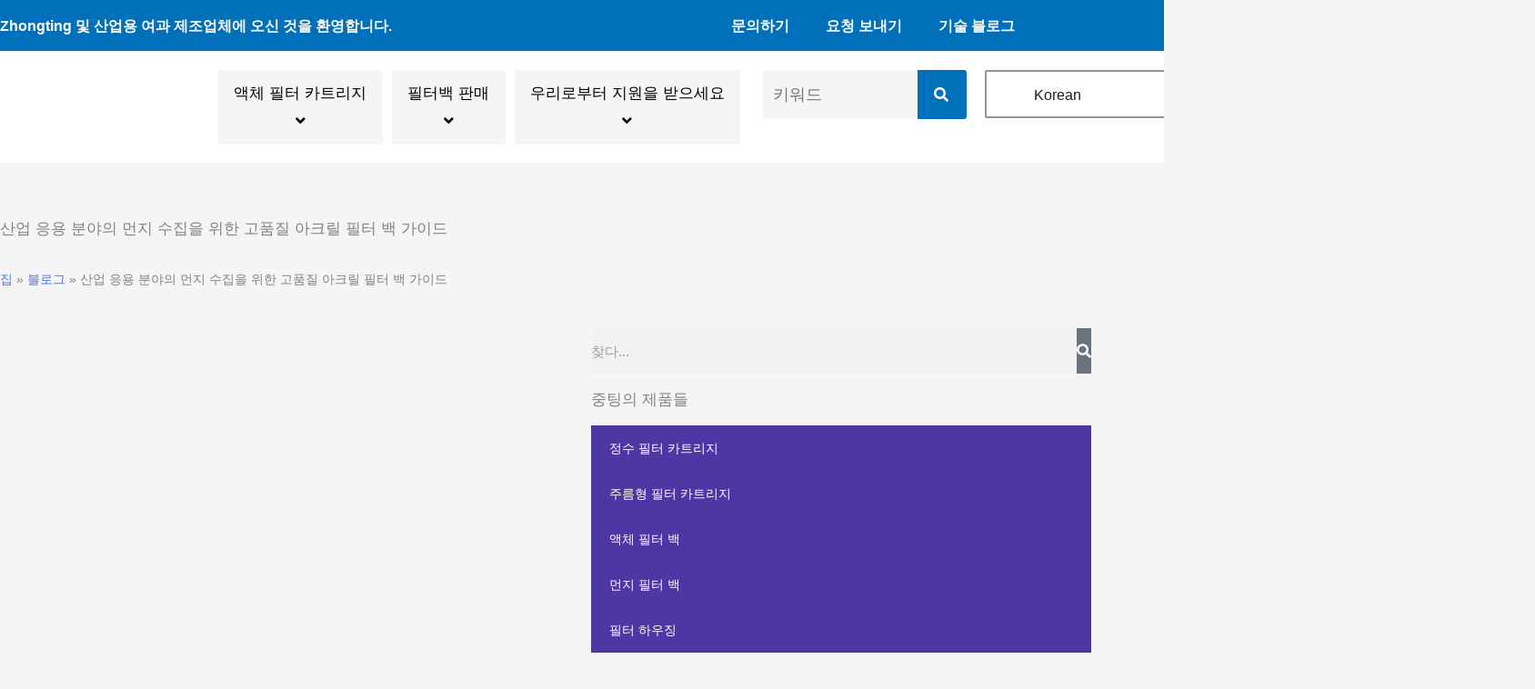

--- FILE ---
content_type: text/html; charset=UTF-8
request_url: https://zhongtingfilter.com/ko/blog/%EC%82%B0%EC%97%85-%EC%9D%91%EC%9A%A9-%EB%B6%84%EC%95%BC%EC%9D%98-%EB%A8%BC%EC%A7%80-%EC%88%98%EC%A7%91%EC%9D%84-%EC%9C%84%ED%95%9C-%EA%B3%A0%ED%92%88%EC%A7%88-%EC%95%84%ED%81%AC%EB%A6%B4-%ED%95%84/
body_size: 108891
content:
<!DOCTYPE html>
<html lang="ko-KR">
<head><meta charset="UTF-8"><script>if(navigator.userAgent.match(/MSIE|Internet Explorer/i)||navigator.userAgent.match(/Trident\/7\..*?rv:11/i)){var href=document.location.href;if(!href.match(/[?&]nowprocket/)){if(href.indexOf("?")==-1){if(href.indexOf("#")==-1){document.location.href=href+"?nowprocket=1"}else{document.location.href=href.replace("#","?nowprocket=1#")}}else{if(href.indexOf("#")==-1){document.location.href=href+"&nowprocket=1"}else{document.location.href=href.replace("#","&nowprocket=1#")}}}}</script><script>class RocketLazyLoadScripts{constructor(){this.v="1.2.4",this.triggerEvents=["keydown","mousedown","mousemove","touchmove","touchstart","touchend","wheel"],this.userEventHandler=this._triggerListener.bind(this),this.touchStartHandler=this._onTouchStart.bind(this),this.touchMoveHandler=this._onTouchMove.bind(this),this.touchEndHandler=this._onTouchEnd.bind(this),this.clickHandler=this._onClick.bind(this),this.interceptedClicks=[],window.addEventListener("pageshow",t=>{this.persisted=t.persisted}),window.addEventListener("DOMContentLoaded",()=>{this._preconnect3rdParties()}),this.delayedScripts={normal:[],async:[],defer:[]},this.trash=[],this.allJQueries=[]}_addUserInteractionListener(t){if(document.hidden){t._triggerListener();return}this.triggerEvents.forEach(e=>window.addEventListener(e,t.userEventHandler,{passive:!0})),window.addEventListener("touchstart",t.touchStartHandler,{passive:!0}),window.addEventListener("mousedown",t.touchStartHandler),document.addEventListener("visibilitychange",t.userEventHandler)}_removeUserInteractionListener(){this.triggerEvents.forEach(t=>window.removeEventListener(t,this.userEventHandler,{passive:!0})),document.removeEventListener("visibilitychange",this.userEventHandler)}_onTouchStart(t){"HTML"!==t.target.tagName&&(window.addEventListener("touchend",this.touchEndHandler),window.addEventListener("mouseup",this.touchEndHandler),window.addEventListener("touchmove",this.touchMoveHandler,{passive:!0}),window.addEventListener("mousemove",this.touchMoveHandler),t.target.addEventListener("click",this.clickHandler),this._renameDOMAttribute(t.target,"onclick","rocket-onclick"),this._pendingClickStarted())}_onTouchMove(t){window.removeEventListener("touchend",this.touchEndHandler),window.removeEventListener("mouseup",this.touchEndHandler),window.removeEventListener("touchmove",this.touchMoveHandler,{passive:!0}),window.removeEventListener("mousemove",this.touchMoveHandler),t.target.removeEventListener("click",this.clickHandler),this._renameDOMAttribute(t.target,"rocket-onclick","onclick"),this._pendingClickFinished()}_onTouchEnd(){window.removeEventListener("touchend",this.touchEndHandler),window.removeEventListener("mouseup",this.touchEndHandler),window.removeEventListener("touchmove",this.touchMoveHandler,{passive:!0}),window.removeEventListener("mousemove",this.touchMoveHandler)}_onClick(t){t.target.removeEventListener("click",this.clickHandler),this._renameDOMAttribute(t.target,"rocket-onclick","onclick"),this.interceptedClicks.push(t),t.preventDefault(),t.stopPropagation(),t.stopImmediatePropagation(),this._pendingClickFinished()}_replayClicks(){window.removeEventListener("touchstart",this.touchStartHandler,{passive:!0}),window.removeEventListener("mousedown",this.touchStartHandler),this.interceptedClicks.forEach(t=>{t.target.dispatchEvent(new MouseEvent("click",{view:t.view,bubbles:!0,cancelable:!0}))})}_waitForPendingClicks(){return new Promise(t=>{this._isClickPending?this._pendingClickFinished=t:t()})}_pendingClickStarted(){this._isClickPending=!0}_pendingClickFinished(){this._isClickPending=!1}_renameDOMAttribute(t,e,r){t.hasAttribute&&t.hasAttribute(e)&&(event.target.setAttribute(r,event.target.getAttribute(e)),event.target.removeAttribute(e))}_triggerListener(){this._removeUserInteractionListener(this),"loading"===document.readyState?document.addEventListener("DOMContentLoaded",this._loadEverythingNow.bind(this)):this._loadEverythingNow()}_preconnect3rdParties(){let t=[];document.querySelectorAll("script[type=rocketlazyloadscript][data-rocket-src]").forEach(e=>{let r=e.getAttribute("data-rocket-src");if(r&&0!==r.indexOf("data:")){0===r.indexOf("//")&&(r=location.protocol+r);try{let i=new URL(r).origin;i!==location.origin&&t.push({src:i,crossOrigin:e.crossOrigin||"module"===e.getAttribute("data-rocket-type")})}catch(n){}}}),t=[...new Map(t.map(t=>[JSON.stringify(t),t])).values()],this._batchInjectResourceHints(t,"preconnect")}async _loadEverythingNow(){this.lastBreath=Date.now(),this._delayEventListeners(),this._delayJQueryReady(this),this._handleDocumentWrite(),this._registerAllDelayedScripts(),this._preloadAllScripts(),await this._loadScriptsFromList(this.delayedScripts.normal),await this._loadScriptsFromList(this.delayedScripts.defer),await this._loadScriptsFromList(this.delayedScripts.async);try{await this._triggerDOMContentLoaded(),await this._pendingWebpackRequests(this),await this._triggerWindowLoad()}catch(t){console.error(t)}window.dispatchEvent(new Event("rocket-allScriptsLoaded")),this._waitForPendingClicks().then(()=>{this._replayClicks()}),this._emptyTrash()}_registerAllDelayedScripts(){document.querySelectorAll("script[type=rocketlazyloadscript]").forEach(t=>{t.hasAttribute("data-rocket-src")?t.hasAttribute("async")&&!1!==t.async?this.delayedScripts.async.push(t):t.hasAttribute("defer")&&!1!==t.defer||"module"===t.getAttribute("data-rocket-type")?this.delayedScripts.defer.push(t):this.delayedScripts.normal.push(t):this.delayedScripts.normal.push(t)})}async _transformScript(t){if(await this._littleBreath(),!0===t.noModule&&"noModule"in HTMLScriptElement.prototype){t.setAttribute("data-rocket-status","skipped");return}return new Promise(navigator.userAgent.indexOf("Firefox/")>0||""===navigator.vendor?e=>{let r=document.createElement("script");[...t.attributes].forEach(t=>{let e=t.nodeName;"type"!==e&&("data-rocket-type"===e&&(e="type"),"data-rocket-src"===e&&(e="src"),r.setAttribute(e,t.nodeValue))}),t.text&&(r.text=t.text),r.hasAttribute("src")?(r.addEventListener("load",e),r.addEventListener("error",e)):(r.text=t.text,e());try{t.parentNode.replaceChild(r,t)}catch(i){e()}}:e=>{function r(){t.setAttribute("data-rocket-status","failed"),e()}try{let i=t.getAttribute("data-rocket-type"),n=t.getAttribute("data-rocket-src");i?(t.type=i,t.removeAttribute("data-rocket-type")):t.removeAttribute("type"),t.addEventListener("load",function r(){t.setAttribute("data-rocket-status","executed"),e()}),t.addEventListener("error",r),n?(t.removeAttribute("data-rocket-src"),t.src=n):t.src="data:text/javascript;base64,"+window.btoa(unescape(encodeURIComponent(t.text)))}catch(s){r()}})}async _loadScriptsFromList(t){let e=t.shift();return e&&e.isConnected?(await this._transformScript(e),this._loadScriptsFromList(t)):Promise.resolve()}_preloadAllScripts(){this._batchInjectResourceHints([...this.delayedScripts.normal,...this.delayedScripts.defer,...this.delayedScripts.async],"preload")}_batchInjectResourceHints(t,e){var r=document.createDocumentFragment();t.forEach(t=>{let i=t.getAttribute&&t.getAttribute("data-rocket-src")||t.src;if(i){let n=document.createElement("link");n.href=i,n.rel=e,"preconnect"!==e&&(n.as="script"),t.getAttribute&&"module"===t.getAttribute("data-rocket-type")&&(n.crossOrigin=!0),t.crossOrigin&&(n.crossOrigin=t.crossOrigin),t.integrity&&(n.integrity=t.integrity),r.appendChild(n),this.trash.push(n)}}),document.head.appendChild(r)}_delayEventListeners(){let t={};function e(e,r){!function e(r){!t[r]&&(t[r]={originalFunctions:{add:r.addEventListener,remove:r.removeEventListener},eventsToRewrite:[]},r.addEventListener=function(){arguments[0]=i(arguments[0]),t[r].originalFunctions.add.apply(r,arguments)},r.removeEventListener=function(){arguments[0]=i(arguments[0]),t[r].originalFunctions.remove.apply(r,arguments)});function i(e){return t[r].eventsToRewrite.indexOf(e)>=0?"rocket-"+e:e}}(e),t[e].eventsToRewrite.push(r)}function r(t,e){let r=t[e];Object.defineProperty(t,e,{get:()=>r||function(){},set(i){t["rocket"+e]=r=i}})}e(document,"DOMContentLoaded"),e(window,"DOMContentLoaded"),e(window,"load"),e(window,"pageshow"),e(document,"readystatechange"),r(document,"onreadystatechange"),r(window,"onload"),r(window,"onpageshow")}_delayJQueryReady(t){let e;function r(t){return t.split(" ").map(t=>"load"===t||0===t.indexOf("load.")?"rocket-jquery-load":t).join(" ")}function i(i){if(i&&i.fn&&!t.allJQueries.includes(i)){i.fn.ready=i.fn.init.prototype.ready=function(e){return t.domReadyFired?e.bind(document)(i):document.addEventListener("rocket-DOMContentLoaded",()=>e.bind(document)(i)),i([])};let n=i.fn.on;i.fn.on=i.fn.init.prototype.on=function(){return this[0]===window&&("string"==typeof arguments[0]||arguments[0]instanceof String?arguments[0]=r(arguments[0]):"object"==typeof arguments[0]&&Object.keys(arguments[0]).forEach(t=>{let e=arguments[0][t];delete arguments[0][t],arguments[0][r(t)]=e})),n.apply(this,arguments),this},t.allJQueries.push(i)}e=i}i(window.jQuery),Object.defineProperty(window,"jQuery",{get:()=>e,set(t){i(t)}})}async _pendingWebpackRequests(t){let e=document.querySelector("script[data-webpack]");async function r(){return new Promise(t=>{e.addEventListener("load",t),e.addEventListener("error",t)})}e&&(await r(),await t._requestAnimFrame(),await t._pendingWebpackRequests(t))}async _triggerDOMContentLoaded(){this.domReadyFired=!0,await this._littleBreath(),document.dispatchEvent(new Event("rocket-DOMContentLoaded")),await this._littleBreath(),window.dispatchEvent(new Event("rocket-DOMContentLoaded")),await this._littleBreath(),document.dispatchEvent(new Event("rocket-readystatechange")),await this._littleBreath(),document.rocketonreadystatechange&&document.rocketonreadystatechange()}async _triggerWindowLoad(){await this._littleBreath(),window.dispatchEvent(new Event("rocket-load")),await this._littleBreath(),window.rocketonload&&window.rocketonload(),await this._littleBreath(),this.allJQueries.forEach(t=>t(window).trigger("rocket-jquery-load")),await this._littleBreath();let t=new Event("rocket-pageshow");t.persisted=this.persisted,window.dispatchEvent(t),await this._littleBreath(),window.rocketonpageshow&&window.rocketonpageshow({persisted:this.persisted})}_handleDocumentWrite(){let t=new Map;document.write=document.writeln=function(e){let r=document.currentScript;r||console.error("WPRocket unable to document.write this: "+e);let i=document.createRange(),n=r.parentElement,s=t.get(r);void 0===s&&(s=r.nextSibling,t.set(r,s));let a=document.createDocumentFragment();i.setStart(a,0),a.appendChild(i.createContextualFragment(e)),n.insertBefore(a,s)}}async _littleBreath(){Date.now()-this.lastBreath>45&&(await this._requestAnimFrame(),this.lastBreath=Date.now())}async _requestAnimFrame(){return document.hidden?new Promise(t=>setTimeout(t)):new Promise(t=>requestAnimationFrame(t))}_emptyTrash(){this.trash.forEach(t=>t.remove())}static run(){let t=new RocketLazyLoadScripts;t._addUserInteractionListener(t)}}RocketLazyLoadScripts.run();</script>

<meta name="viewport" content="width=device-width, initial-scale=1">
	<link rel="profile" href="https://gmpg.org/xfn/11"> 
	<meta name='robots' content='index, follow, max-image-preview:large, max-snippet:-1, max-video-preview:-1' />

	<!-- This site is optimized with the Yoast SEO Premium plugin v21.8 (Yoast SEO v26.5) - https://yoast.com/wordpress/plugins/seo/ -->
	<title>산업 응용 분야의 먼지 수집을 위한 고품질 아크릴 필터 백 가이드 - ZhongTing</title>
	<meta name="description" content="산업 응용 분야의 먼지 수집을 위한 고품질 아크릴 필터 백에 대한 포괄적인 가이드를 살펴보세요. 최적의 사용을 위한 기능, 이점 및 모범 사례에 대해 알아보세요." />
	<link rel="canonical" href="https://zhongtingfilter.com/ko/blog/산업-응용-분야의-먼지-수집을-위한-고품질-아크릴-필/" />
	<meta property="og:locale" content="ko_KR" />
	<meta property="og:type" content="article" />
	<meta property="og:title" content="산업 응용 분야의 먼지 수집을 위한 고품질 아크릴 필터 백 가이드" />
	<meta property="og:description" content="산업 응용 분야의 먼지 수집을 위한 고품질 아크릴 필터 백에 대한 포괄적인 가이드를 살펴보세요. 최적의 사용을 위한 기능, 이점 및 모범 사례에 대해 알아보세요." />
	<meta property="og:url" content="https://zhongtingfilter.com/ko/blog/산업-응용-분야의-먼지-수집을-위한-고품질-아크릴-필/" />
	<meta property="og:site_name" content="종팅" />
	<meta property="article:published_time" content="2024-01-22T05:57:04+00:00" />
	<meta property="article:modified_time" content="2024-01-22T05:58:14+00:00" />
	<meta property="og:image" content="https://zhongtingfilter.com/wp-content/uploads/2024/01/6-5.png" />
	<meta property="og:image:width" content="600" />
	<meta property="og:image:height" content="600" />
	<meta property="og:image:type" content="image/png" />
	<meta name="author" content="Jasonxue" />
	<meta name="twitter:card" content="summary_large_image" />
	<meta name="twitter:label1" content="글쓴이" />
	<meta name="twitter:data1" content="Jasonxue" />
	<meta name="twitter:label2" content="예상 되는 판독 시간" />
	<meta name="twitter:data2" content="9분" />
	<script type="application/ld+json" class="yoast-schema-graph">{
    "@context": "https:\/\/schema.org",
    "@graph": [
        {
            "@type": "Article",
            "@id": "https:\/\/zhongtingfilter.com\/ko\/blog\/\uc0b0\uc5c5-\uc751\uc6a9-\ubd84\uc57c\uc758-\uba3c\uc9c0-\uc218\uc9d1\uc744-\uc704\ud55c-\uace0\ud488\uc9c8-\uc544\ud06c\ub9b4-\ud544\/#article",
            "isPartOf": {
                "@id": "https:\/\/zhongtingfilter.com\/ko\/blog\/\uc0b0\uc5c5-\uc751\uc6a9-\ubd84\uc57c\uc758-\uba3c\uc9c0-\uc218\uc9d1\uc744-\uc704\ud55c-\uace0\ud488\uc9c8-\uc544\ud06c\ub9b4-\ud544\/"
            },
            "author": {
                "name": "\uc81c\uc774\uc2a8\uc288\uc5d0",
                "@id": "https:\/\/zhongtingfilter.com\/ru\/#\/schema\/person\/aece656afd500ff61fb1201f7a679b96"
            },
            "headline": "Guide to High-Quality Acrylic Filter Bag for Dust Collection in Industrial Applications",
            "datePublished": "2024-01-22T05:57:04+00:00",
            "dateModified": "2024-01-22T05:58:14+00:00",
            "mainEntityOfPage": {
                "@id": "https:\/\/zhongtingfilter.com\/ko\/blog\/\uc0b0\uc5c5-\uc751\uc6a9-\ubd84\uc57c\uc758-\uba3c\uc9c0-\uc218\uc9d1\uc744-\uc704\ud55c-\uace0\ud488\uc9c8-\uc544\ud06c\ub9b4-\ud544\/"
            },
            "wordCount": 1835,
            "commentCount": 0,
            "publisher": {
                "@id": "https:\/\/zhongtingfilter.com\/ru\/#organization"
            },
            "image": {
                "@id": "https:\/\/zhongtingfilter.com\/ko\/blog\/\uc0b0\uc5c5-\uc751\uc6a9-\ubd84\uc57c\uc758-\uba3c\uc9c0-\uc218\uc9d1\uc744-\uc704\ud55c-\uace0\ud488\uc9c8-\uc544\ud06c\ub9b4-\ud544\/#primaryimage"
            },
            "thumbnailUrl": "https:\/\/zhongtingfilter.com\/wp-content\/uploads\/2024\/01\/6-5.png",
            "articleSection": [
                "\uc561\uccb4 \ud544\ud130"
            ],
            "inLanguage": "ko-KR",
            "potentialAction": [
                {
                    "@type": "CommentAction",
                    "name": "\ub17c\ud3c9",
                    "target": [
                        "https:\/\/zhongtingfilter.com\/ko\/blog\/\uc0b0\uc5c5-\uc751\uc6a9-\ubd84\uc57c\uc758-\uba3c\uc9c0-\uc218\uc9d1\uc744-\uc704\ud55c-\uace0\ud488\uc9c8-\uc544\ud06c\ub9b4-\ud544\/#respond See More"
                    ]
                }
            ]
        },
        {
            "@type": "WebPage",
            "@id": "https:\/\/zhongtingfilter.com\/ko\/blog\/\uc0b0\uc5c5-\uc751\uc6a9-\ubd84\uc57c\uc758-\uba3c\uc9c0-\uc218\uc9d1\uc744-\uc704\ud55c-\uace0\ud488\uc9c8-\uc544\ud06c\ub9b4-\ud544\/",
            "url": "https:\/\/zhongtingfilter.com\/ko\/blog\/\uc0b0\uc5c5-\uc751\uc6a9-\ubd84\uc57c\uc758-\uba3c\uc9c0-\uc218\uc9d1\uc744-\uc704\ud55c-\uace0\ud488\uc9c8-\uc544\ud06c\ub9b4-\ud544\/",
            "name": "\uc0b0\uc5c5 \uc751\uc6a9 \ubd84\uc57c\uc758 \uba3c\uc9c0 \uc218\uc9d1\uc744 \uc704\ud55c \uace0\ud488\uc9c8 \uc544\ud06c\ub9b4 \ud544\ud130 \ubc31 \uac00\uc774\ub4dc - ZhongTing",
            "isPartOf": {
                "@id": "https:\/\/zhongtingfilter.com\/ru\/#website"
            },
            "primaryImageOfPage": {
                "@id": "https:\/\/zhongtingfilter.com\/ko\/blog\/\uc0b0\uc5c5-\uc751\uc6a9-\ubd84\uc57c\uc758-\uba3c\uc9c0-\uc218\uc9d1\uc744-\uc704\ud55c-\uace0\ud488\uc9c8-\uc544\ud06c\ub9b4-\ud544\/#primaryimage"
            },
            "image": {
                "@id": "https:\/\/zhongtingfilter.com\/ko\/blog\/\uc0b0\uc5c5-\uc751\uc6a9-\ubd84\uc57c\uc758-\uba3c\uc9c0-\uc218\uc9d1\uc744-\uc704\ud55c-\uace0\ud488\uc9c8-\uc544\ud06c\ub9b4-\ud544\/#primaryimage"
            },
            "thumbnailUrl": "https:\/\/zhongtingfilter.com\/wp-content\/uploads\/2024\/01\/6-5.png",
            "datePublished": "2024-01-22T05:57:04+00:00",
            "dateModified": "2024-01-22T05:58:14+00:00",
            "description": "\uc0b0\uc5c5 \uc751\uc6a9 \ubd84\uc57c\uc758 \uba3c\uc9c0 \uc218\uc9d1\uc744 \uc704\ud55c \uace0\ud488\uc9c8 \uc544\ud06c\ub9b4 \ud544\ud130 \ubc31\uc5d0 \ub300\ud55c \ud3ec\uad04\uc801\uc778 \uac00\uc774\ub4dc\ub97c \uc0b4\ud3b4\ubcf4\uc138\uc694. \ucd5c\uc801\uc758 \uc0ac\uc6a9\uc744 \uc704\ud55c \uae30\ub2a5, \uc774\uc810 \ubc0f \ubaa8\ubc94 \uc0ac\ub840\uc5d0 \ub300\ud574 \uc54c\uc544\ubcf4\uc138\uc694.",
            "breadcrumb": {
                "@id": "https:\/\/zhongtingfilter.com\/ko\/blog\/\uc0b0\uc5c5-\uc751\uc6a9-\ubd84\uc57c\uc758-\uba3c\uc9c0-\uc218\uc9d1\uc744-\uc704\ud55c-\uace0\ud488\uc9c8-\uc544\ud06c\ub9b4-\ud544\/#breadcrumb"
            },
            "inLanguage": "ko-KR",
            "potentialAction": [
                {
                    "@type": "ReadAction",
                    "target": [
                        "https:\/\/zhongtingfilter.com\/ko\/blog\/\uc0b0\uc5c5-\uc751\uc6a9-\ubd84\uc57c\uc758-\uba3c\uc9c0-\uc218\uc9d1\uc744-\uc704\ud55c-\uace0\ud488\uc9c8-\uc544\ud06c\ub9b4-\ud544\/ See More"
                    ]
                }
            ]
        },
        {
            "@type": "ImageObject",
            "inLanguage": "ko-KR",
            "@id": "https:\/\/zhongtingfilter.com\/ko\/blog\/\uc0b0\uc5c5-\uc751\uc6a9-\ubd84\uc57c\uc758-\uba3c\uc9c0-\uc218\uc9d1\uc744-\uc704\ud55c-\uace0\ud488\uc9c8-\uc544\ud06c\ub9b4-\ud544\/#primaryimage",
            "url": "https:\/\/zhongtingfilter.com\/wp-content\/uploads\/2024\/01\/6-5.png",
            "contentUrl": "https:\/\/zhongtingfilter.com\/wp-content\/uploads\/2024\/01\/6-5.png",
            "width": 600,
            "height": 600,
            "caption": "Guide to High-Quality Acrylic Filter Bag for Dust Collection in Industrial Applications"
        },
        {
            "@type": "BreadcrumbList",
            "@id": "https:\/\/zhongtingfilter.com\/ko\/blog\/\uc0b0\uc5c5-\uc751\uc6a9-\ubd84\uc57c\uc758-\uba3c\uc9c0-\uc218\uc9d1\uc744-\uc704\ud55c-\uace0\ud488\uc9c8-\uc544\ud06c\ub9b4-\ud544\/#breadcrumb",
            "itemListElement": [
                {
                    "@type": "ListItem",
                    "position": 1,
                    "name": "\uc9d1",
                    "item": "https:\/\/zhongtingfilter.com\/ru\/"
                },
                {
                    "@type": "ListItem",
                    "position": 2,
                    "name": "\ube14\ub85c\uadf8",
                    "item": "https:\/\/zhongtingfilter.com\/es\/blog\/"
                },
                {
                    "@type": "ListItem",
                    "position": 3,
                    "name": "\uc0b0\uc5c5 \uc751\uc6a9 \ubd84\uc57c\uc758 \uba3c\uc9c0 \uc218\uc9d1\uc744 \uc704\ud55c \uace0\ud488\uc9c8 \uc544\ud06c\ub9b4 \ud544\ud130 \ubc31 \uac00\uc774\ub4dc"
                }
            ]
        },
        {
            "@type": "WebSite",
            "@id": "https:\/\/zhongtingfilter.com\/ru\/#website",
            "url": "https:\/\/zhongtingfilter.com\/ru\/",
            "name": "\uc885\ud305",
            "description": "\uc911\uad6d \ucd5c\uace0\uc758 \uc815\uc218 \ud544\ud130 \uce74\ud2b8\ub9ac\uc9c0 \ubc0f \uac00\ubc29 \uc81c\uc870",
            "publisher": {
                "@id": "https:\/\/zhongtingfilter.com\/ru\/#organization"
            },
            "potentialAction": [
                {
                    "@type": "SearchAction",
                    "target": {
                        "@type": "EntryPoint",
                        "urlTemplate": "https:\/\/zhongtingfilter.com\/ru\/?s={search_term_string}"
                    },
                    "query-input": {
                        "@type": "PropertyValueSpecification",
                        "valueRequired": true,
                        "valueName": "search_term_string"
                    }
                }
            ],
            "inLanguage": "ko-KR"
        },
        {
            "@type": "Organization",
            "@id": "https:\/\/zhongtingfilter.com\/ru\/#organization",
            "name": "\uc885\ud305",
            "url": "https:\/\/zhongtingfilter.com\/ru\/",
            "logo": {
                "@type": "ImageObject",
                "inLanguage": "ko-KR",
                "@id": "https:\/\/zhongtingfilter.com\/ru\/#\/schema\/logo\/image\/",
                "url": "https:\/\/zhongtingfilter.com\/wp-content\/uploads\/2021\/03\/000.png",
                "contentUrl": "https:\/\/zhongtingfilter.com\/wp-content\/uploads\/2021\/03\/000.png",
                "width": 621,
                "height": 252,
                "caption": "ZhongTing"
            },
            "image": {
                "@id": "https:\/\/zhongtingfilter.com\/ru\/#\/schema\/logo\/image\/"
            }
        },
        {
            "@type": "Person",
            "@id": "https:\/\/zhongtingfilter.com\/ru\/#\/schema\/person\/aece656afd500ff61fb1201f7a679b96",
            "name": "\uc81c\uc774\uc2a8\uc288\uc5d0",
            "image": {
                "@type": "ImageObject",
                "inLanguage": "ko-KR",
                "@id": "https:\/\/zhongtingfilter.com\/ru\/#\/schema\/person\/image\/",
                "url": "https:\/\/secure.gravatar.com\/avatar\/8a9bdb892d57e70c0de6902869137644fd47304144ff8732d63e81ee5b572348?s=96&d=mm&r=g",
                "contentUrl": "https:\/\/secure.gravatar.com\/avatar\/8a9bdb892d57e70c0de6902869137644fd47304144ff8732d63e81ee5b572348?s=96&d=mm&r=g",
                "caption": "Jasonxue"
            },
            "sameAs": [
                "https:\/\/rja85r2ff2.wpdns.site"
            ],
            "url": "https:\/\/zhongtingfilter.com\/ko\/blog\/author\/jasonxue\/"
        }
    ]
}</script>
	<!-- / Yoast SEO Premium plugin. -->


<link rel='dns-prefetch' href='//fonts.googleapis.com' />
<link rel="alternate" type="application/rss+xml" title="ZhongTing &raquo; 피드" href="https://zhongtingfilter.com/ko/feed/" />
<link rel="alternate" type="application/rss+xml" title="ZhongTing &raquo; 댓글 피드" href="https://zhongtingfilter.com/ko/comments/feed/" />
<link rel="alternate" type="application/rss+xml" title="ZhongTing &raquo; Guide to High-Quality Acrylic Filter Bag for Dust Collection in Industrial Applications 댓글 피드" href="https://zhongtingfilter.com/ko/blog/산업-응용-분야의-먼지-수집을-위한-고품질-아크릴-필/feed/" />
<link rel="alternate" title="oEmbed (JSON)" type="application/json+oembed" href="https://zhongtingfilter.com/ko/wp-json/oembed/1.0/embed?url=https%3A%2F%2Fzhongtingfilter.com%2Fko%2Fblog%2F%EC%82%B0%EC%97%85-%EC%9D%91%EC%9A%A9-%EB%B6%84%EC%95%BC%EC%9D%98-%EB%A8%BC%EC%A7%80-%EC%88%98%EC%A7%91%EC%9D%84-%EC%9C%84%ED%95%9C-%EA%B3%A0%ED%92%88%EC%A7%88-%EC%95%84%ED%81%AC%EB%A6%B4-%ED%95%84%2F" />
<link rel="alternate" title="oEmbed (XML)" type="text/xml+oembed" href="https://zhongtingfilter.com/ko/wp-json/oembed/1.0/embed?url=https%3A%2F%2Fzhongtingfilter.com%2Fko%2Fblog%2F%EC%82%B0%EC%97%85-%EC%9D%91%EC%9A%A9-%EB%B6%84%EC%95%BC%EC%9D%98-%EB%A8%BC%EC%A7%80-%EC%88%98%EC%A7%91%EC%9D%84-%EC%9C%84%ED%95%9C-%EA%B3%A0%ED%92%88%EC%A7%88-%EC%95%84%ED%81%AC%EB%A6%B4-%ED%95%84%2F&#038;format=xml" />
<style id='wp-img-auto-sizes-contain-inline-css'>
img:is([sizes=auto i],[sizes^="auto," i]){contain-intrinsic-size:3000px 1500px}
/*# sourceURL=wp-img-auto-sizes-contain-inline-css */
</style>
<link rel='stylesheet' id='astra-theme-css-css' href='https://zhongtingfilter.com/wp-content/themes/astra/assets/css/minified/frontend.min.css?ver=4.11.17' media='all' />
<style id='astra-theme-css-inline-css'>
.ast-no-sidebar .entry-content .alignfull {margin-left: calc( -50vw + 50%);margin-right: calc( -50vw + 50%);max-width: 100vw;width: 100vw;}.ast-no-sidebar .entry-content .alignwide {margin-left: calc(-41vw + 50%);margin-right: calc(-41vw + 50%);max-width: unset;width: unset;}.ast-no-sidebar .entry-content .alignfull .alignfull,.ast-no-sidebar .entry-content .alignfull .alignwide,.ast-no-sidebar .entry-content .alignwide .alignfull,.ast-no-sidebar .entry-content .alignwide .alignwide,.ast-no-sidebar .entry-content .wp-block-column .alignfull,.ast-no-sidebar .entry-content .wp-block-column .alignwide{width: 100%;margin-left: auto;margin-right: auto;}.wp-block-gallery,.blocks-gallery-grid {margin: 0;}.wp-block-separator {max-width: 100px;}.wp-block-separator.is-style-wide,.wp-block-separator.is-style-dots {max-width: none;}.entry-content .has-2-columns .wp-block-column:first-child {padding-right: 10px;}.entry-content .has-2-columns .wp-block-column:last-child {padding-left: 10px;}@media (max-width: 782px) {.entry-content .wp-block-columns .wp-block-column {flex-basis: 100%;}.entry-content .has-2-columns .wp-block-column:first-child {padding-right: 0;}.entry-content .has-2-columns .wp-block-column:last-child {padding-left: 0;}}body .entry-content .wp-block-latest-posts {margin-left: 0;}body .entry-content .wp-block-latest-posts li {list-style: none;}.ast-no-sidebar .ast-container .entry-content .wp-block-latest-posts {margin-left: 0;}.ast-header-break-point .entry-content .alignwide {margin-left: auto;margin-right: auto;}.entry-content .blocks-gallery-item img {margin-bottom: auto;}.wp-block-pullquote {border-top: 4px solid #555d66;border-bottom: 4px solid #555d66;color: #40464d;}:root{--ast-post-nav-space:0;--ast-container-default-xlg-padding:6.67em;--ast-container-default-lg-padding:5.67em;--ast-container-default-slg-padding:4.34em;--ast-container-default-md-padding:3.34em;--ast-container-default-sm-padding:6.67em;--ast-container-default-xs-padding:2.4em;--ast-container-default-xxs-padding:1.4em;--ast-code-block-background:#EEEEEE;--ast-comment-inputs-background:#FAFAFA;--ast-normal-container-width:1200px;--ast-narrow-container-width:750px;--ast-blog-title-font-weight:normal;--ast-blog-meta-weight:inherit;--ast-global-color-primary:var(--ast-global-color-5);--ast-global-color-secondary:var(--ast-global-color-4);--ast-global-color-alternate-background:var(--ast-global-color-7);--ast-global-color-subtle-background:var(--ast-global-color-6);--ast-bg-style-guide:#F8FAFC;--ast-shadow-style-guide:0px 0px 4px 0 #00000057;--ast-global-dark-bg-style:#fff;--ast-global-dark-lfs:#fbfbfb;--ast-widget-bg-color:#fafafa;--ast-wc-container-head-bg-color:#fbfbfb;--ast-title-layout-bg:#eeeeee;--ast-search-border-color:#e7e7e7;--ast-lifter-hover-bg:#e6e6e6;--ast-gallery-block-color:#000;--srfm-color-input-label:var(--ast-global-color-2);}html{font-size:106.25%;}a,.page-title{color:var(--ast-global-color-0);}a:hover,a:focus{color:var(--ast-global-color-1);}body,button,input,select,textarea,.ast-button,.ast-custom-button{font-family:Arial,Helvetica,Verdana,sans-serif;font-weight:inherit;font-size:17px;font-size:1rem;text-transform:capitalize;}blockquote{color:var(--ast-global-color-3);}p,.entry-content p{margin-bottom:1.53em;}h1,h2,h3,h4,h5,h6,.entry-content :where(h1,h2,h3,h4,h5,h6),.site-title,.site-title a{font-family:'DM Serif Display',serif;font-weight:400;}.site-title{font-size:35px;font-size:2.0588235294118rem;display:none;}header .custom-logo-link img{max-width:120px;width:120px;}.astra-logo-svg{width:120px;}.site-header .site-description{font-size:15px;font-size:0.88235294117647rem;display:none;}.entry-title{font-size:30px;font-size:1.7647058823529rem;}.archive .ast-article-post .ast-article-inner,.blog .ast-article-post .ast-article-inner,.archive .ast-article-post .ast-article-inner:hover,.blog .ast-article-post .ast-article-inner:hover{overflow:hidden;}h1,.entry-content :where(h1){font-size:30px;font-size:1.7647058823529rem;font-family:Arial,Helvetica,Verdana,sans-serif;line-height:1.4em;text-transform:capitalize;}h2,.entry-content :where(h2){font-size:27px;font-size:1.5882352941176rem;font-weight:700;font-family:Arial,Helvetica,Verdana,sans-serif;line-height:1.3em;}h3,.entry-content :where(h3){font-size:24px;font-size:1.4117647058824rem;font-weight:700;font-family:Arial,Helvetica,Verdana,sans-serif;line-height:1.3em;text-transform:capitalize;text-decoration:initial;}h4,.entry-content :where(h4){font-size:22px;font-size:1.2941176470588rem;line-height:1.2em;font-family:Arial,Helvetica,Verdana,sans-serif;}h5,.entry-content :where(h5){font-size:18px;font-size:1.0588235294118rem;line-height:1.2em;font-family:'DM Serif Display',serif;}h6,.entry-content :where(h6){font-size:16px;font-size:0.94117647058824rem;line-height:1.25em;font-family:'DM Serif Display',serif;}::selection{background-color:var(--ast-global-color-0);color:#ffffff;}body,h1,h2,h3,h4,h5,h6,.entry-title a,.entry-content :where(h1,h2,h3,h4,h5,h6){color:var(--ast-global-color-3);}.tagcloud a:hover,.tagcloud a:focus,.tagcloud a.current-item{color:#ffffff;border-color:var(--ast-global-color-0);background-color:var(--ast-global-color-0);}input:focus,input[type="text"]:focus,input[type="email"]:focus,input[type="url"]:focus,input[type="password"]:focus,input[type="reset"]:focus,input[type="search"]:focus,textarea:focus{border-color:var(--ast-global-color-0);}input[type="radio"]:checked,input[type=reset],input[type="checkbox"]:checked,input[type="checkbox"]:hover:checked,input[type="checkbox"]:focus:checked,input[type=range]::-webkit-slider-thumb{border-color:var(--ast-global-color-0);background-color:var(--ast-global-color-0);box-shadow:none;}.site-footer a:hover + .post-count,.site-footer a:focus + .post-count{background:var(--ast-global-color-0);border-color:var(--ast-global-color-0);}.single .nav-links .nav-previous,.single .nav-links .nav-next{color:var(--ast-global-color-0);}.entry-meta,.entry-meta *{line-height:1.45;color:var(--ast-global-color-0);}.entry-meta a:not(.ast-button):hover,.entry-meta a:not(.ast-button):hover *,.entry-meta a:not(.ast-button):focus,.entry-meta a:not(.ast-button):focus *,.page-links > .page-link,.page-links .page-link:hover,.post-navigation a:hover{color:var(--ast-global-color-1);}#cat option,.secondary .calendar_wrap thead a,.secondary .calendar_wrap thead a:visited{color:var(--ast-global-color-0);}.secondary .calendar_wrap #today,.ast-progress-val span{background:var(--ast-global-color-0);}.secondary a:hover + .post-count,.secondary a:focus + .post-count{background:var(--ast-global-color-0);border-color:var(--ast-global-color-0);}.calendar_wrap #today > a{color:#ffffff;}.page-links .page-link,.single .post-navigation a{color:var(--ast-global-color-0);}.ast-search-menu-icon .search-form button.search-submit{padding:0 4px;}.ast-search-menu-icon form.search-form{padding-right:0;}.ast-search-menu-icon.slide-search input.search-field{width:0;}.ast-header-search .ast-search-menu-icon.ast-dropdown-active .search-form,.ast-header-search .ast-search-menu-icon.ast-dropdown-active .search-field:focus{transition:all 0.2s;}.search-form input.search-field:focus{outline:none;}.widget-title,.widget .wp-block-heading{font-size:24px;font-size:1.4117647058824rem;color:var(--ast-global-color-3);}.single .ast-author-details .author-title{color:var(--ast-global-color-1);}.ast-search-menu-icon.slide-search a:focus-visible:focus-visible,.astra-search-icon:focus-visible,#close:focus-visible,a:focus-visible,.ast-menu-toggle:focus-visible,.site .skip-link:focus-visible,.wp-block-loginout input:focus-visible,.wp-block-search.wp-block-search__button-inside .wp-block-search__inside-wrapper,.ast-header-navigation-arrow:focus-visible,.ast-orders-table__row .ast-orders-table__cell:focus-visible,a#ast-apply-coupon:focus-visible,#ast-apply-coupon:focus-visible,#close:focus-visible,.button.search-submit:focus-visible,#search_submit:focus,.normal-search:focus-visible,.ast-header-account-wrap:focus-visible,.astra-cart-drawer-close:focus,.ast-single-variation:focus,.ast-button:focus{outline-style:dotted;outline-color:inherit;outline-width:thin;}input:focus,input[type="text"]:focus,input[type="email"]:focus,input[type="url"]:focus,input[type="password"]:focus,input[type="reset"]:focus,input[type="search"]:focus,input[type="number"]:focus,textarea:focus,.wp-block-search__input:focus,[data-section="section-header-mobile-trigger"] .ast-button-wrap .ast-mobile-menu-trigger-minimal:focus,.ast-mobile-popup-drawer.active .menu-toggle-close:focus,#ast-scroll-top:focus,#coupon_code:focus,#ast-coupon-code:focus{border-style:dotted;border-color:inherit;border-width:thin;}input{outline:none;}.ast-logo-title-inline .site-logo-img{padding-right:1em;}.site-logo-img img{ transition:all 0.2s linear;}body .ast-oembed-container *{position:absolute;top:0;width:100%;height:100%;left:0;}body .wp-block-embed-pocket-casts .ast-oembed-container *{position:unset;}.ast-single-post-featured-section + article {margin-top: 2em;}.site-content .ast-single-post-featured-section img {width: 100%;overflow: hidden;object-fit: cover;}.site > .ast-single-related-posts-container {margin-top: 0;}@media (min-width: 922px) {.ast-desktop .ast-container--narrow {max-width: var(--ast-narrow-container-width);margin: 0 auto;}}.ast-page-builder-template .hentry {margin: 0;}.ast-page-builder-template .site-content > .ast-container {max-width: 100%;padding: 0;}.ast-page-builder-template .site .site-content #primary {padding: 0;margin: 0;}.ast-page-builder-template .no-results {text-align: center;margin: 4em auto;}.ast-page-builder-template .ast-pagination {padding: 2em;}.ast-page-builder-template .entry-header.ast-no-title.ast-no-thumbnail {margin-top: 0;}.ast-page-builder-template .entry-header.ast-header-without-markup {margin-top: 0;margin-bottom: 0;}.ast-page-builder-template .entry-header.ast-no-title.ast-no-meta {margin-bottom: 0;}.ast-page-builder-template.single .post-navigation {padding-bottom: 2em;}.ast-page-builder-template.single-post .site-content > .ast-container {max-width: 100%;}.ast-page-builder-template .entry-header {margin-top: 4em;margin-left: auto;margin-right: auto;padding-left: 20px;padding-right: 20px;}.single.ast-page-builder-template .entry-header {padding-left: 20px;padding-right: 20px;}.ast-page-builder-template .ast-archive-description {margin: 4em auto 0;padding-left: 20px;padding-right: 20px;}.ast-page-builder-template.ast-no-sidebar .entry-content .alignwide {margin-left: 0;margin-right: 0;}@media (max-width:921.9px){#ast-desktop-header{display:none;}}@media (min-width:922px){#ast-mobile-header{display:none;}}@media( max-width: 420px ) {.single .nav-links .nav-previous,.single .nav-links .nav-next {width: 100%;text-align: center;}}.wp-block-buttons.aligncenter{justify-content:center;}@media (max-width:921px){.ast-theme-transparent-header #primary,.ast-theme-transparent-header #secondary{padding:0;}}@media (max-width:921px){.ast-plain-container.ast-no-sidebar #primary{padding:0;}}.ast-plain-container.ast-no-sidebar #primary{margin-top:0;margin-bottom:0;}@media (min-width:1200px){.wp-block-group .has-background{padding:20px;}}@media (min-width:1200px){.ast-no-sidebar.ast-separate-container .entry-content .wp-block-group.alignwide,.ast-no-sidebar.ast-separate-container .entry-content .wp-block-cover.alignwide{margin-left:-20px;margin-right:-20px;padding-left:20px;padding-right:20px;}.ast-no-sidebar.ast-separate-container .entry-content .wp-block-cover.alignfull,.ast-no-sidebar.ast-separate-container .entry-content .wp-block-group.alignfull{margin-left:-6.67em;margin-right:-6.67em;padding-left:6.67em;padding-right:6.67em;}}@media (min-width:1200px){.wp-block-cover-image.alignwide .wp-block-cover__inner-container,.wp-block-cover.alignwide .wp-block-cover__inner-container,.wp-block-cover-image.alignfull .wp-block-cover__inner-container,.wp-block-cover.alignfull .wp-block-cover__inner-container{width:100%;}}.wp-block-columns{margin-bottom:unset;}.wp-block-image.size-full{margin:2rem 0;}.wp-block-separator.has-background{padding:0;}.wp-block-gallery{margin-bottom:1.6em;}.wp-block-group{padding-top:4em;padding-bottom:4em;}.wp-block-group__inner-container .wp-block-columns:last-child,.wp-block-group__inner-container :last-child,.wp-block-table table{margin-bottom:0;}.blocks-gallery-grid{width:100%;}.wp-block-navigation-link__content{padding:5px 0;}.wp-block-group .wp-block-group .has-text-align-center,.wp-block-group .wp-block-column .has-text-align-center{max-width:100%;}.has-text-align-center{margin:0 auto;}@media (min-width:1200px){.wp-block-cover__inner-container,.alignwide .wp-block-group__inner-container,.alignfull .wp-block-group__inner-container{max-width:1200px;margin:0 auto;}.wp-block-group.alignnone,.wp-block-group.aligncenter,.wp-block-group.alignleft,.wp-block-group.alignright,.wp-block-group.alignwide,.wp-block-columns.alignwide{margin:2rem 0 1rem 0;}}@media (max-width:1200px){.wp-block-group{padding:3em;}.wp-block-group .wp-block-group{padding:1.5em;}.wp-block-columns,.wp-block-column{margin:1rem 0;}}@media (min-width:921px){.wp-block-columns .wp-block-group{padding:2em;}}@media (max-width:544px){.wp-block-cover-image .wp-block-cover__inner-container,.wp-block-cover .wp-block-cover__inner-container{width:unset;}.wp-block-cover,.wp-block-cover-image{padding:2em 0;}.wp-block-group,.wp-block-cover{padding:2em;}.wp-block-media-text__media img,.wp-block-media-text__media video{width:unset;max-width:100%;}.wp-block-media-text.has-background .wp-block-media-text__content{padding:1em;}}.wp-block-image.aligncenter{margin-left:auto;margin-right:auto;}.wp-block-table.aligncenter{margin-left:auto;margin-right:auto;}@media (min-width:544px){.entry-content .wp-block-media-text.has-media-on-the-right .wp-block-media-text__content{padding:0 8% 0 0;}.entry-content .wp-block-media-text .wp-block-media-text__content{padding:0 0 0 8%;}.ast-plain-container .site-content .entry-content .has-custom-content-position.is-position-bottom-left > *,.ast-plain-container .site-content .entry-content .has-custom-content-position.is-position-bottom-right > *,.ast-plain-container .site-content .entry-content .has-custom-content-position.is-position-top-left > *,.ast-plain-container .site-content .entry-content .has-custom-content-position.is-position-top-right > *,.ast-plain-container .site-content .entry-content .has-custom-content-position.is-position-center-right > *,.ast-plain-container .site-content .entry-content .has-custom-content-position.is-position-center-left > *{margin:0;}}@media (max-width:544px){.entry-content .wp-block-media-text .wp-block-media-text__content{padding:8% 0;}.wp-block-media-text .wp-block-media-text__media img{width:auto;max-width:100%;}}.wp-block-buttons .wp-block-button.is-style-outline .wp-block-button__link.wp-element-button,.ast-outline-button,.wp-block-uagb-buttons-child .uagb-buttons-repeater.ast-outline-button{border-color:var(--ast-global-color-0);border-top-width:2px;border-right-width:2px;border-bottom-width:2px;border-left-width:2px;font-family:inherit;font-weight:500;font-size:11px;font-size:0.64705882352941rem;line-height:1em;border-top-left-radius:50px;border-top-right-radius:50px;border-bottom-right-radius:50px;border-bottom-left-radius:50px;}.wp-block-button.is-style-outline .wp-block-button__link:hover,.wp-block-buttons .wp-block-button.is-style-outline .wp-block-button__link:focus,.wp-block-buttons .wp-block-button.is-style-outline > .wp-block-button__link:not(.has-text-color):hover,.wp-block-buttons .wp-block-button.wp-block-button__link.is-style-outline:not(.has-text-color):hover,.ast-outline-button:hover,.ast-outline-button:focus,.wp-block-uagb-buttons-child .uagb-buttons-repeater.ast-outline-button:hover,.wp-block-uagb-buttons-child .uagb-buttons-repeater.ast-outline-button:focus{background-color:var(--ast-global-color-5);}.wp-block-button .wp-block-button__link.wp-element-button.is-style-outline:not(.has-background),.wp-block-button.is-style-outline>.wp-block-button__link.wp-element-button:not(.has-background),.ast-outline-button{background-color:var(--ast-global-color-0);}.entry-content[data-ast-blocks-layout] > figure{margin-bottom:1em;}.elementor-widget-container .elementor-loop-container .e-loop-item[data-elementor-type="loop-item"]{width:100%;}@media (max-width:921px){.ast-left-sidebar #content > .ast-container{display:flex;flex-direction:column-reverse;width:100%;}.ast-separate-container .ast-article-post,.ast-separate-container .ast-article-single{padding:1.5em 2.14em;}.ast-author-box img.avatar{margin:20px 0 0 0;}}@media (min-width:922px){.ast-separate-container.ast-right-sidebar #primary,.ast-separate-container.ast-left-sidebar #primary{border:0;}.search-no-results.ast-separate-container #primary{margin-bottom:4em;}}.elementor-widget-button .elementor-button{border-style:solid;text-decoration:none;border-top-width:0;border-right-width:0;border-left-width:0;border-bottom-width:0;}body .elementor-button.elementor-size-sm,body .elementor-button.elementor-size-xs,body .elementor-button.elementor-size-md,body .elementor-button.elementor-size-lg,body .elementor-button.elementor-size-xl,body .elementor-button{border-top-left-radius:50px;border-top-right-radius:50px;border-bottom-right-radius:50px;border-bottom-left-radius:50px;padding-top:15px;padding-right:30px;padding-bottom:15px;padding-left:30px;}.elementor-widget-button .elementor-button{border-color:var(--ast-global-color-0);background-color:var(--ast-global-color-0);}.elementor-widget-button .elementor-button:hover,.elementor-widget-button .elementor-button:focus{color:#ffffff;background-color:var(--ast-global-color-5);border-color:var(--ast-global-color-5);}.wp-block-button .wp-block-button__link ,.elementor-widget-button .elementor-button,.elementor-widget-button .elementor-button:visited{color:var(--ast-global-color-4);}.elementor-widget-button .elementor-button{font-weight:500;font-size:11px;font-size:0.64705882352941rem;line-height:1em;text-transform:uppercase;letter-spacing:2px;}body .elementor-button.elementor-size-sm,body .elementor-button.elementor-size-xs,body .elementor-button.elementor-size-md,body .elementor-button.elementor-size-lg,body .elementor-button.elementor-size-xl,body .elementor-button{font-size:11px;font-size:0.64705882352941rem;}.wp-block-button .wp-block-button__link:hover,.wp-block-button .wp-block-button__link:focus{color:#ffffff;background-color:var(--ast-global-color-5);border-color:var(--ast-global-color-5);}.elementor-widget-heading h1.elementor-heading-title{line-height:1.4em;}.elementor-widget-heading h2.elementor-heading-title{line-height:1.3em;}.elementor-widget-heading h3.elementor-heading-title{line-height:1.3em;}.elementor-widget-heading h4.elementor-heading-title{line-height:1.2em;}.elementor-widget-heading h5.elementor-heading-title{line-height:1.2em;}.elementor-widget-heading h6.elementor-heading-title{line-height:1.25em;}.wp-block-button .wp-block-button__link{border-top-width:0;border-right-width:0;border-left-width:0;border-bottom-width:0;border-color:var(--ast-global-color-0);background-color:var(--ast-global-color-0);color:var(--ast-global-color-4);font-family:inherit;font-weight:500;line-height:1em;text-transform:uppercase;letter-spacing:2px;font-size:11px;font-size:0.64705882352941rem;border-top-left-radius:50px;border-top-right-radius:50px;border-bottom-right-radius:50px;border-bottom-left-radius:50px;padding-top:15px;padding-right:30px;padding-bottom:15px;padding-left:30px;}.menu-toggle,button,.ast-button,.ast-custom-button,.button,input#submit,input[type="button"],input[type="submit"],input[type="reset"]{border-style:solid;border-top-width:0;border-right-width:0;border-left-width:0;border-bottom-width:0;color:var(--ast-global-color-4);border-color:var(--ast-global-color-0);background-color:var(--ast-global-color-0);padding-top:15px;padding-right:30px;padding-bottom:15px;padding-left:30px;font-family:inherit;font-weight:500;font-size:11px;font-size:0.64705882352941rem;line-height:1em;text-transform:uppercase;letter-spacing:2px;border-top-left-radius:50px;border-top-right-radius:50px;border-bottom-right-radius:50px;border-bottom-left-radius:50px;}button:focus,.menu-toggle:hover,button:hover,.ast-button:hover,.ast-custom-button:hover .button:hover,.ast-custom-button:hover ,input[type=reset]:hover,input[type=reset]:focus,input#submit:hover,input#submit:focus,input[type="button"]:hover,input[type="button"]:focus,input[type="submit"]:hover,input[type="submit"]:focus{color:#ffffff;background-color:var(--ast-global-color-5);border-color:var(--ast-global-color-5);}@media (max-width:921px){.ast-mobile-header-stack .main-header-bar .ast-search-menu-icon{display:inline-block;}.ast-header-break-point.ast-header-custom-item-outside .ast-mobile-header-stack .main-header-bar .ast-search-icon{margin:0;}.ast-comment-avatar-wrap img{max-width:2.5em;}.ast-comment-meta{padding:0 1.8888em 1.3333em;}.ast-separate-container .ast-comment-list li.depth-1{padding:1.5em 2.14em;}.ast-separate-container .comment-respond{padding:2em 2.14em;}}@media (min-width:544px){.ast-container{max-width:100%;}}@media (max-width:544px){.ast-separate-container .ast-article-post,.ast-separate-container .ast-article-single,.ast-separate-container .comments-title,.ast-separate-container .ast-archive-description{padding:1.5em 1em;}.ast-separate-container #content .ast-container{padding-left:0.54em;padding-right:0.54em;}.ast-separate-container .ast-comment-list .bypostauthor{padding:.5em;}.ast-search-menu-icon.ast-dropdown-active .search-field{width:170px;}} #ast-mobile-header .ast-site-header-cart-li a{pointer-events:none;}body,.ast-separate-container{background-color:#f5f5f5;background-image:none;}.ast-no-sidebar.ast-separate-container .entry-content .alignfull {margin-left: -6.67em;margin-right: -6.67em;width: auto;}@media (max-width: 1200px) {.ast-no-sidebar.ast-separate-container .entry-content .alignfull {margin-left: -2.4em;margin-right: -2.4em;}}@media (max-width: 768px) {.ast-no-sidebar.ast-separate-container .entry-content .alignfull {margin-left: -2.14em;margin-right: -2.14em;}}@media (max-width: 544px) {.ast-no-sidebar.ast-separate-container .entry-content .alignfull {margin-left: -1em;margin-right: -1em;}}.ast-no-sidebar.ast-separate-container .entry-content .alignwide {margin-left: -20px;margin-right: -20px;}.ast-no-sidebar.ast-separate-container .entry-content .wp-block-column .alignfull,.ast-no-sidebar.ast-separate-container .entry-content .wp-block-column .alignwide {margin-left: auto;margin-right: auto;width: 100%;}@media (max-width:921px){.site-title{display:none;}.site-header .site-description{display:none;}h1,.entry-content :where(h1){font-size:55px;}h2,.entry-content :where(h2){font-size:40px;}h3,.entry-content :where(h3){font-size:28px;}}@media (max-width:544px){.site-title{display:none;}.site-header .site-description{display:none;}h1,.entry-content :where(h1){font-size:35px;}h2,.entry-content :where(h2){font-size:32px;}h3,.entry-content :where(h3){font-size:26px;}}@media (max-width:921px){html{font-size:96.9%;}}@media (max-width:544px){html{font-size:96.9%;}}@media (min-width:922px){.ast-container{max-width:1240px;}}@font-face {font-family: "Astra";src: url(https://zhongtingfilter.com/wp-content/themes/astra/assets/fonts/astra.woff) format("woff"),url(https://zhongtingfilter.com/wp-content/themes/astra/assets/fonts/astra.ttf) format("truetype"),url(https://zhongtingfilter.com/wp-content/themes/astra/assets/fonts/astra.svg#astra) format("svg");font-weight: normal;font-style: normal;font-display: fallback;}@media (min-width:922px){.main-header-menu .sub-menu .menu-item.ast-left-align-sub-menu:hover > .sub-menu,.main-header-menu .sub-menu .menu-item.ast-left-align-sub-menu.focus > .sub-menu{margin-left:-0px;}}.site .comments-area{padding-bottom:3em;}.astra-icon-down_arrow::after {content: "\e900";font-family: Astra;}.astra-icon-close::after {content: "\e5cd";font-family: Astra;}.astra-icon-drag_handle::after {content: "\e25d";font-family: Astra;}.astra-icon-format_align_justify::after {content: "\e235";font-family: Astra;}.astra-icon-menu::after {content: "\e5d2";font-family: Astra;}.astra-icon-reorder::after {content: "\e8fe";font-family: Astra;}.astra-icon-search::after {content: "\e8b6";font-family: Astra;}.astra-icon-zoom_in::after {content: "\e56b";font-family: Astra;}.astra-icon-check-circle::after {content: "\e901";font-family: Astra;}.astra-icon-shopping-cart::after {content: "\f07a";font-family: Astra;}.astra-icon-shopping-bag::after {content: "\f290";font-family: Astra;}.astra-icon-shopping-basket::after {content: "\f291";font-family: Astra;}.astra-icon-circle-o::after {content: "\e903";font-family: Astra;}.astra-icon-certificate::after {content: "\e902";font-family: Astra;}blockquote {padding: 1.2em;}:root .has-ast-global-color-0-color{color:var(--ast-global-color-0);}:root .has-ast-global-color-0-background-color{background-color:var(--ast-global-color-0);}:root .wp-block-button .has-ast-global-color-0-color{color:var(--ast-global-color-0);}:root .wp-block-button .has-ast-global-color-0-background-color{background-color:var(--ast-global-color-0);}:root .has-ast-global-color-1-color{color:var(--ast-global-color-1);}:root .has-ast-global-color-1-background-color{background-color:var(--ast-global-color-1);}:root .wp-block-button .has-ast-global-color-1-color{color:var(--ast-global-color-1);}:root .wp-block-button .has-ast-global-color-1-background-color{background-color:var(--ast-global-color-1);}:root .has-ast-global-color-2-color{color:var(--ast-global-color-2);}:root .has-ast-global-color-2-background-color{background-color:var(--ast-global-color-2);}:root .wp-block-button .has-ast-global-color-2-color{color:var(--ast-global-color-2);}:root .wp-block-button .has-ast-global-color-2-background-color{background-color:var(--ast-global-color-2);}:root .has-ast-global-color-3-color{color:var(--ast-global-color-3);}:root .has-ast-global-color-3-background-color{background-color:var(--ast-global-color-3);}:root .wp-block-button .has-ast-global-color-3-color{color:var(--ast-global-color-3);}:root .wp-block-button .has-ast-global-color-3-background-color{background-color:var(--ast-global-color-3);}:root .has-ast-global-color-4-color{color:var(--ast-global-color-4);}:root .has-ast-global-color-4-background-color{background-color:var(--ast-global-color-4);}:root .wp-block-button .has-ast-global-color-4-color{color:var(--ast-global-color-4);}:root .wp-block-button .has-ast-global-color-4-background-color{background-color:var(--ast-global-color-4);}:root .has-ast-global-color-5-color{color:var(--ast-global-color-5);}:root .has-ast-global-color-5-background-color{background-color:var(--ast-global-color-5);}:root .wp-block-button .has-ast-global-color-5-color{color:var(--ast-global-color-5);}:root .wp-block-button .has-ast-global-color-5-background-color{background-color:var(--ast-global-color-5);}:root .has-ast-global-color-6-color{color:var(--ast-global-color-6);}:root .has-ast-global-color-6-background-color{background-color:var(--ast-global-color-6);}:root .wp-block-button .has-ast-global-color-6-color{color:var(--ast-global-color-6);}:root .wp-block-button .has-ast-global-color-6-background-color{background-color:var(--ast-global-color-6);}:root .has-ast-global-color-7-color{color:var(--ast-global-color-7);}:root .has-ast-global-color-7-background-color{background-color:var(--ast-global-color-7);}:root .wp-block-button .has-ast-global-color-7-color{color:var(--ast-global-color-7);}:root .wp-block-button .has-ast-global-color-7-background-color{background-color:var(--ast-global-color-7);}:root .has-ast-global-color-8-color{color:var(--ast-global-color-8);}:root .has-ast-global-color-8-background-color{background-color:var(--ast-global-color-8);}:root .wp-block-button .has-ast-global-color-8-color{color:var(--ast-global-color-8);}:root .wp-block-button .has-ast-global-color-8-background-color{background-color:var(--ast-global-color-8);}:root{--ast-global-color-0:#4175FC;--ast-global-color-1:#084AF3;--ast-global-color-2:#101218;--ast-global-color-3:#494B51;--ast-global-color-4:#F3F5F5;--ast-global-color-5:#FFFFFF;--ast-global-color-6:#000000;--ast-global-color-7:#4B4F58;--ast-global-color-8:#F6F7F8;}:root {--ast-border-color : #dddddd;}.ast-single-entry-banner {-js-display: flex;display: flex;flex-direction: column;justify-content: center;text-align: center;position: relative;background: var(--ast-title-layout-bg);}.ast-single-entry-banner[data-banner-layout="layout-1"] {max-width: 1200px;background: inherit;padding: 20px 0;}.ast-single-entry-banner[data-banner-width-type="custom"] {margin: 0 auto;width: 100%;}.ast-single-entry-banner + .site-content .entry-header {margin-bottom: 0;}.site .ast-author-avatar {--ast-author-avatar-size: ;}a.ast-underline-text {text-decoration: underline;}.ast-container > .ast-terms-link {position: relative;display: block;}a.ast-button.ast-badge-tax {padding: 4px 8px;border-radius: 3px;font-size: inherit;}header.entry-header{text-align:left;}header.entry-header .entry-title{font-size:30px;font-size:1.7647058823529rem;}header.entry-header > *:not(:last-child){margin-bottom:10px;}@media (max-width:921px){header.entry-header{text-align:left;}}@media (max-width:544px){header.entry-header{text-align:left;}}.ast-archive-entry-banner {-js-display: flex;display: flex;flex-direction: column;justify-content: center;text-align: center;position: relative;background: var(--ast-title-layout-bg);}.ast-archive-entry-banner[data-banner-width-type="custom"] {margin: 0 auto;width: 100%;}.ast-archive-entry-banner[data-banner-layout="layout-1"] {background: inherit;padding: 20px 0;text-align: left;}body.archive .ast-archive-description{max-width:1200px;width:100%;text-align:left;padding-top:3em;padding-right:3em;padding-bottom:3em;padding-left:3em;}body.archive .ast-archive-description .ast-archive-title,body.archive .ast-archive-description .ast-archive-title *{font-size:40px;font-size:2.3529411764706rem;}body.archive .ast-archive-description > *:not(:last-child){margin-bottom:10px;}@media (max-width:921px){body.archive .ast-archive-description{text-align:left;}}@media (max-width:544px){body.archive .ast-archive-description{text-align:left;}}.ast-breadcrumbs .trail-browse,.ast-breadcrumbs .trail-items,.ast-breadcrumbs .trail-items li{display:inline-block;margin:0;padding:0;border:none;background:inherit;text-indent:0;text-decoration:none;}.ast-breadcrumbs .trail-browse{font-size:inherit;font-style:inherit;font-weight:inherit;color:inherit;}.ast-breadcrumbs .trail-items{list-style:none;}.trail-items li::after{padding:0 0.3em;content:"\00bb";}.trail-items li:last-of-type::after{display:none;}h1,h2,h3,h4,h5,h6,.entry-content :where(h1,h2,h3,h4,h5,h6){color:var(--ast-global-color-2);}@media (max-width:921px){.ast-builder-grid-row-container.ast-builder-grid-row-tablet-3-firstrow .ast-builder-grid-row > *:first-child,.ast-builder-grid-row-container.ast-builder-grid-row-tablet-3-lastrow .ast-builder-grid-row > *:last-child{grid-column:1 / -1;}}@media (max-width:544px){.ast-builder-grid-row-container.ast-builder-grid-row-mobile-3-firstrow .ast-builder-grid-row > *:first-child,.ast-builder-grid-row-container.ast-builder-grid-row-mobile-3-lastrow .ast-builder-grid-row > *:last-child{grid-column:1 / -1;}}.ast-builder-layout-element[data-section="title_tagline"]{display:flex;}@media (max-width:921px){.ast-header-break-point .ast-builder-layout-element[data-section="title_tagline"]{display:flex;}}@media (max-width:544px){.ast-header-break-point .ast-builder-layout-element[data-section="title_tagline"]{display:flex;}}[data-section*="section-hb-button-"] .menu-link{display:none;}.ast-header-button-1 .ast-custom-button{color:var(--ast-global-color-4);background:rgba(186,154,109,0);border-color:var(--ast-global-color-4);border-top-width:1px;border-bottom-width:1px;border-left-width:1px;border-right-width:1px;}.ast-header-button-1 .ast-custom-button:hover{color:var(--ast-global-color-1);background:var(--ast-global-color-4);border-color:var(--ast-global-color-4);}.ast-header-button-1[data-section="section-hb-button-1"]{display:flex;}@media (max-width:921px){.ast-header-break-point .ast-header-button-1[data-section="section-hb-button-1"]{display:flex;}}@media (max-width:544px){.ast-header-break-point .ast-header-button-1[data-section="section-hb-button-1"]{display:flex;}}.ast-builder-menu-1{font-family:inherit;font-weight:inherit;}.ast-builder-menu-1 .sub-menu,.ast-builder-menu-1 .inline-on-mobile .sub-menu{border-top-width:2px;border-bottom-width:0;border-right-width:0;border-left-width:0;border-color:var(--ast-global-color-0);border-style:solid;}.ast-builder-menu-1 .sub-menu .sub-menu{top:-2px;}.ast-builder-menu-1 .main-header-menu > .menu-item > .sub-menu,.ast-builder-menu-1 .main-header-menu > .menu-item > .astra-full-megamenu-wrapper{margin-top:0;}.ast-desktop .ast-builder-menu-1 .main-header-menu > .menu-item > .sub-menu:before,.ast-desktop .ast-builder-menu-1 .main-header-menu > .menu-item > .astra-full-megamenu-wrapper:before{height:calc( 0px + 2px + 5px );}.ast-desktop .ast-builder-menu-1 .menu-item .sub-menu .menu-link{border-style:none;}@media (max-width:921px){.ast-header-break-point .ast-builder-menu-1 .menu-item.menu-item-has-children > .ast-menu-toggle{top:0;}.ast-builder-menu-1 .inline-on-mobile .menu-item.menu-item-has-children > .ast-menu-toggle{right:-15px;}.ast-builder-menu-1 .menu-item-has-children > .menu-link:after{content:unset;}.ast-builder-menu-1 .main-header-menu > .menu-item > .sub-menu,.ast-builder-menu-1 .main-header-menu > .menu-item > .astra-full-megamenu-wrapper{margin-top:0;}}@media (max-width:544px){.ast-header-break-point .ast-builder-menu-1 .menu-item.menu-item-has-children > .ast-menu-toggle{top:0;}.ast-builder-menu-1 .main-header-menu > .menu-item > .sub-menu,.ast-builder-menu-1 .main-header-menu > .menu-item > .astra-full-megamenu-wrapper{margin-top:0;}}.ast-builder-menu-1{display:flex;}@media (max-width:921px){.ast-header-break-point .ast-builder-menu-1{display:flex;}}@media (max-width:544px){.ast-header-break-point .ast-builder-menu-1{display:flex;}}.ast-builder-html-element img.alignnone{display:inline-block;}.ast-builder-html-element p:first-child{margin-top:0;}.ast-builder-html-element p:last-child{margin-bottom:0;}.ast-header-break-point .main-header-bar .ast-builder-html-element{line-height:1.85714285714286;}.ast-header-html-1 .ast-builder-html-element{color:var(--ast-global-color-4);font-size:15px;font-size:0.88235294117647rem;}.ast-header-html-1{font-size:15px;font-size:0.88235294117647rem;}.ast-header-html-1{display:flex;}@media (max-width:921px){.ast-header-break-point .ast-header-html-1{display:flex;}}@media (max-width:544px){.ast-header-break-point .ast-header-html-1{display:flex;}}.ast-social-stack-desktop .ast-builder-social-element,.ast-social-stack-tablet .ast-builder-social-element,.ast-social-stack-mobile .ast-builder-social-element {margin-top: 6px;margin-bottom: 6px;}.social-show-label-true .ast-builder-social-element {width: auto;padding: 0 0.4em;}[data-section^="section-fb-social-icons-"] .footer-social-inner-wrap {text-align: center;}.ast-footer-social-wrap {width: 100%;}.ast-footer-social-wrap .ast-builder-social-element:first-child {margin-left: 0;}.ast-footer-social-wrap .ast-builder-social-element:last-child {margin-right: 0;}.ast-header-social-wrap .ast-builder-social-element:first-child {margin-left: 0;}.ast-header-social-wrap .ast-builder-social-element:last-child {margin-right: 0;}.ast-builder-social-element {line-height: 1;color: var(--ast-global-color-2);background: transparent;vertical-align: middle;transition: all 0.01s;margin-left: 6px;margin-right: 6px;justify-content: center;align-items: center;}.ast-builder-social-element .social-item-label {padding-left: 6px;}.ast-header-social-1-wrap .ast-builder-social-element svg{width:18px;height:18px;}.ast-builder-layout-element[data-section="section-hb-social-icons-1"]{display:flex;}@media (max-width:921px){.ast-header-break-point .ast-builder-layout-element[data-section="section-hb-social-icons-1"]{display:flex;}}@media (max-width:544px){.ast-header-break-point .ast-builder-layout-element[data-section="section-hb-social-icons-1"]{display:flex;}}.site-below-footer-wrap{padding-top:20px;padding-bottom:20px;}.site-below-footer-wrap[data-section="section-below-footer-builder"]{background-color:var(--ast-global-color-4);background-image:none;min-height:60px;border-style:solid;border-width:0px;border-top-width:1px;border-top-color:rgba(0,0,0,0.1);}.site-below-footer-wrap[data-section="section-below-footer-builder"] .ast-builder-grid-row{max-width:1200px;min-height:60px;margin-left:auto;margin-right:auto;}.site-below-footer-wrap[data-section="section-below-footer-builder"] .ast-builder-grid-row,.site-below-footer-wrap[data-section="section-below-footer-builder"] .site-footer-section{align-items:flex-start;}.site-below-footer-wrap[data-section="section-below-footer-builder"].ast-footer-row-inline .site-footer-section{display:flex;margin-bottom:0;}.ast-builder-grid-row-2-lheavy .ast-builder-grid-row{grid-template-columns:2fr 1fr;}@media (max-width:921px){.site-below-footer-wrap[data-section="section-below-footer-builder"] .ast-builder-grid-row{grid-column-gap:0;grid-row-gap:0;}.site-below-footer-wrap[data-section="section-below-footer-builder"].ast-footer-row-tablet-inline .site-footer-section{display:flex;margin-bottom:0;}.site-below-footer-wrap[data-section="section-below-footer-builder"].ast-footer-row-tablet-stack .site-footer-section{display:block;margin-bottom:10px;}.ast-builder-grid-row-container.ast-builder-grid-row-tablet-2-lheavy .ast-builder-grid-row{grid-template-columns:2fr 1fr;}}@media (max-width:544px){.site-below-footer-wrap[data-section="section-below-footer-builder"].ast-footer-row-mobile-inline .site-footer-section{display:flex;margin-bottom:0;}.site-below-footer-wrap[data-section="section-below-footer-builder"].ast-footer-row-mobile-stack .site-footer-section{display:block;margin-bottom:10px;}.ast-builder-grid-row-container.ast-builder-grid-row-mobile-full .ast-builder-grid-row{grid-template-columns:1fr;}}@media (max-width:921px){.site-below-footer-wrap[data-section="section-below-footer-builder"]{padding-left:25px;padding-right:25px;}}@media (max-width:544px){.site-below-footer-wrap[data-section="section-below-footer-builder"]{padding-left:20px;padding-right:20px;}}.site-below-footer-wrap[data-section="section-below-footer-builder"]{display:grid;}@media (max-width:921px){.ast-header-break-point .site-below-footer-wrap[data-section="section-below-footer-builder"]{display:grid;}}@media (max-width:544px){.ast-header-break-point .site-below-footer-wrap[data-section="section-below-footer-builder"]{display:grid;}}.ast-footer-copyright{text-align:left;}.ast-footer-copyright.site-footer-focus-item {color:var(--ast-global-color-3);}@media (max-width:921px){.ast-footer-copyright{text-align:left;}}@media (max-width:544px){.ast-footer-copyright{text-align:center;}}.ast-footer-copyright.ast-builder-layout-element{display:flex;}@media (max-width:921px){.ast-header-break-point .ast-footer-copyright.ast-builder-layout-element{display:flex;}}@media (max-width:544px){.ast-header-break-point .ast-footer-copyright.ast-builder-layout-element{display:flex;}}.ast-social-stack-desktop .ast-builder-social-element,.ast-social-stack-tablet .ast-builder-social-element,.ast-social-stack-mobile .ast-builder-social-element {margin-top: 6px;margin-bottom: 6px;}.social-show-label-true .ast-builder-social-element {width: auto;padding: 0 0.4em;}[data-section^="section-fb-social-icons-"] .footer-social-inner-wrap {text-align: center;}.ast-footer-social-wrap {width: 100%;}.ast-footer-social-wrap .ast-builder-social-element:first-child {margin-left: 0;}.ast-footer-social-wrap .ast-builder-social-element:last-child {margin-right: 0;}.ast-header-social-wrap .ast-builder-social-element:first-child {margin-left: 0;}.ast-header-social-wrap .ast-builder-social-element:last-child {margin-right: 0;}.ast-builder-social-element {line-height: 1;color: var(--ast-global-color-2);background: transparent;vertical-align: middle;transition: all 0.01s;margin-left: 6px;margin-right: 6px;justify-content: center;align-items: center;}.ast-builder-social-element .social-item-label {padding-left: 6px;}.ast-footer-social-1-wrap .ast-builder-social-element,.ast-footer-social-1-wrap .social-show-label-true .ast-builder-social-element{margin-left:13.5px;margin-right:13.5px;}.ast-footer-social-1-wrap .ast-builder-social-element svg{width:18px;height:18px;}.ast-footer-social-1-wrap .ast-social-color-type-custom svg{fill:var(--ast-global-color-3);}.ast-footer-social-1-wrap .ast-social-color-type-custom .ast-builder-social-element:hover{color:var(--ast-global-color-0);}.ast-footer-social-1-wrap .ast-social-color-type-custom .ast-builder-social-element:hover svg{fill:var(--ast-global-color-0);}.ast-footer-social-1-wrap .ast-social-color-type-custom .social-item-label{color:var(--ast-global-color-3);}.ast-footer-social-1-wrap .ast-builder-social-element:hover .social-item-label{color:var(--ast-global-color-0);}[data-section="section-fb-social-icons-1"] .footer-social-inner-wrap{text-align:right;}@media (max-width:921px){[data-section="section-fb-social-icons-1"] .footer-social-inner-wrap{text-align:right;}}@media (max-width:544px){[data-section="section-fb-social-icons-1"] .footer-social-inner-wrap{text-align:center;}}.ast-builder-layout-element[data-section="section-fb-social-icons-1"]{display:flex;}@media (max-width:921px){.ast-header-break-point .ast-builder-layout-element[data-section="section-fb-social-icons-1"]{display:flex;}}@media (max-width:544px){.ast-header-break-point .ast-builder-layout-element[data-section="section-fb-social-icons-1"]{display:flex;}}.site-footer{background-color:var(--ast-global-color-4);background-image:none;}.site-primary-footer-wrap{padding-top:45px;padding-bottom:45px;}.site-primary-footer-wrap[data-section="section-primary-footer-builder"]{background-color:var(--ast-global-color-4);background-image:none;}.site-primary-footer-wrap[data-section="section-primary-footer-builder"] .ast-builder-grid-row{grid-column-gap:175px;max-width:1200px;margin-left:auto;margin-right:auto;}.site-primary-footer-wrap[data-section="section-primary-footer-builder"] .ast-builder-grid-row,.site-primary-footer-wrap[data-section="section-primary-footer-builder"] .site-footer-section{align-items:flex-start;}.site-primary-footer-wrap[data-section="section-primary-footer-builder"].ast-footer-row-inline .site-footer-section{display:flex;margin-bottom:0;}.ast-builder-grid-row-3-lheavy .ast-builder-grid-row{grid-template-columns:2fr 1fr 1fr;}@media (max-width:921px){.site-primary-footer-wrap[data-section="section-primary-footer-builder"] .ast-builder-grid-row{grid-column-gap:0;grid-row-gap:0;}.site-primary-footer-wrap[data-section="section-primary-footer-builder"].ast-footer-row-tablet-inline .site-footer-section{display:flex;margin-bottom:0;}.site-primary-footer-wrap[data-section="section-primary-footer-builder"].ast-footer-row-tablet-stack .site-footer-section{display:block;margin-bottom:10px;}.ast-builder-grid-row-container.ast-builder-grid-row-tablet-3-firstrow .ast-builder-grid-row{grid-template-columns:1fr 1fr;}}@media (max-width:544px){.site-primary-footer-wrap[data-section="section-primary-footer-builder"].ast-footer-row-mobile-inline .site-footer-section{display:flex;margin-bottom:0;}.site-primary-footer-wrap[data-section="section-primary-footer-builder"].ast-footer-row-mobile-stack .site-footer-section{display:block;margin-bottom:10px;}.ast-builder-grid-row-container.ast-builder-grid-row-mobile-full .ast-builder-grid-row{grid-template-columns:1fr;}}.site-primary-footer-wrap[data-section="section-primary-footer-builder"]{padding-top:80px;padding-bottom:80px;}@media (max-width:921px){.site-primary-footer-wrap[data-section="section-primary-footer-builder"]{padding-top:25px;padding-bottom:75px;padding-left:25px;padding-right:25px;}}@media (max-width:544px){.site-primary-footer-wrap[data-section="section-primary-footer-builder"]{padding-top:50px;padding-bottom:30px;padding-left:40px;padding-right:40px;}}.site-primary-footer-wrap[data-section="section-primary-footer-builder"]{display:grid;}@media (max-width:921px){.ast-header-break-point .site-primary-footer-wrap[data-section="section-primary-footer-builder"]{display:grid;}}@media (max-width:544px){.ast-header-break-point .site-primary-footer-wrap[data-section="section-primary-footer-builder"]{display:grid;}}.footer-widget-area[data-section="sidebar-widgets-footer-widget-1"] .footer-widget-area-inner{text-align:left;}@media (max-width:921px){.footer-widget-area[data-section="sidebar-widgets-footer-widget-1"] .footer-widget-area-inner{text-align:left;}}@media (max-width:544px){.footer-widget-area[data-section="sidebar-widgets-footer-widget-1"] .footer-widget-area-inner{text-align:center;}}.footer-widget-area[data-section="sidebar-widgets-footer-widget-2"] .footer-widget-area-inner{text-align:left;}@media (max-width:921px){.footer-widget-area[data-section="sidebar-widgets-footer-widget-2"] .footer-widget-area-inner{text-align:left;}}@media (max-width:544px){.footer-widget-area[data-section="sidebar-widgets-footer-widget-2"] .footer-widget-area-inner{text-align:center;}}.footer-widget-area[data-section="sidebar-widgets-footer-widget-3"] .footer-widget-area-inner{text-align:left;}@media (max-width:921px){.footer-widget-area[data-section="sidebar-widgets-footer-widget-3"] .footer-widget-area-inner{text-align:center;}}@media (max-width:544px){.footer-widget-area[data-section="sidebar-widgets-footer-widget-3"] .footer-widget-area-inner{text-align:center;}}.footer-widget-area[data-section="sidebar-widgets-footer-widget-1"] .footer-widget-area-inner{color:var(--ast-global-color-3);}.footer-widget-area[data-section="sidebar-widgets-footer-widget-1"] .footer-widget-area-inner a{color:var(--ast-global-color-3);}.footer-widget-area[data-section="sidebar-widgets-footer-widget-1"] .footer-widget-area-inner a:hover{color:var(--ast-global-color-0);}.footer-widget-area[data-section="sidebar-widgets-footer-widget-1"] .widget-title,.footer-widget-area[data-section="sidebar-widgets-footer-widget-1"] h1,.footer-widget-area[data-section="sidebar-widgets-footer-widget-1"] .widget-area h1,.footer-widget-area[data-section="sidebar-widgets-footer-widget-1"] h2,.footer-widget-area[data-section="sidebar-widgets-footer-widget-1"] .widget-area h2,.footer-widget-area[data-section="sidebar-widgets-footer-widget-1"] h3,.footer-widget-area[data-section="sidebar-widgets-footer-widget-1"] .widget-area h3,.footer-widget-area[data-section="sidebar-widgets-footer-widget-1"] h4,.footer-widget-area[data-section="sidebar-widgets-footer-widget-1"] .widget-area h4,.footer-widget-area[data-section="sidebar-widgets-footer-widget-1"] h5,.footer-widget-area[data-section="sidebar-widgets-footer-widget-1"] .widget-area h5,.footer-widget-area[data-section="sidebar-widgets-footer-widget-1"] h6,.footer-widget-area[data-section="sidebar-widgets-footer-widget-1"] .widget-area h6{color:var(--ast-global-color-2);}.footer-widget-area[data-section="sidebar-widgets-footer-widget-1"]{display:block;}@media (max-width:921px){.ast-header-break-point .footer-widget-area[data-section="sidebar-widgets-footer-widget-1"]{display:block;}}@media (max-width:544px){.ast-header-break-point .footer-widget-area[data-section="sidebar-widgets-footer-widget-1"]{display:block;}}.footer-widget-area[data-section="sidebar-widgets-footer-widget-2"] .footer-widget-area-inner a{color:var(--ast-global-color-3);}.footer-widget-area[data-section="sidebar-widgets-footer-widget-2"] .footer-widget-area-inner a:hover{color:var(--ast-global-color-0);}.footer-widget-area[data-section="sidebar-widgets-footer-widget-2"] .widget-title,.footer-widget-area[data-section="sidebar-widgets-footer-widget-2"] h1,.footer-widget-area[data-section="sidebar-widgets-footer-widget-2"] .widget-area h1,.footer-widget-area[data-section="sidebar-widgets-footer-widget-2"] h2,.footer-widget-area[data-section="sidebar-widgets-footer-widget-2"] .widget-area h2,.footer-widget-area[data-section="sidebar-widgets-footer-widget-2"] h3,.footer-widget-area[data-section="sidebar-widgets-footer-widget-2"] .widget-area h3,.footer-widget-area[data-section="sidebar-widgets-footer-widget-2"] h4,.footer-widget-area[data-section="sidebar-widgets-footer-widget-2"] .widget-area h4,.footer-widget-area[data-section="sidebar-widgets-footer-widget-2"] h5,.footer-widget-area[data-section="sidebar-widgets-footer-widget-2"] .widget-area h5,.footer-widget-area[data-section="sidebar-widgets-footer-widget-2"] h6,.footer-widget-area[data-section="sidebar-widgets-footer-widget-2"] .widget-area h6{color:var(--ast-global-color-2);}.footer-widget-area[data-section="sidebar-widgets-footer-widget-2"]{display:block;}@media (max-width:921px){.ast-header-break-point .footer-widget-area[data-section="sidebar-widgets-footer-widget-2"]{display:block;}}@media (max-width:544px){.ast-header-break-point .footer-widget-area[data-section="sidebar-widgets-footer-widget-2"]{display:block;}}.footer-widget-area[data-section="sidebar-widgets-footer-widget-3"] .widget-title,.footer-widget-area[data-section="sidebar-widgets-footer-widget-3"] h1,.footer-widget-area[data-section="sidebar-widgets-footer-widget-3"] .widget-area h1,.footer-widget-area[data-section="sidebar-widgets-footer-widget-3"] h2,.footer-widget-area[data-section="sidebar-widgets-footer-widget-3"] .widget-area h2,.footer-widget-area[data-section="sidebar-widgets-footer-widget-3"] h3,.footer-widget-area[data-section="sidebar-widgets-footer-widget-3"] .widget-area h3,.footer-widget-area[data-section="sidebar-widgets-footer-widget-3"] h4,.footer-widget-area[data-section="sidebar-widgets-footer-widget-3"] .widget-area h4,.footer-widget-area[data-section="sidebar-widgets-footer-widget-3"] h5,.footer-widget-area[data-section="sidebar-widgets-footer-widget-3"] .widget-area h5,.footer-widget-area[data-section="sidebar-widgets-footer-widget-3"] h6,.footer-widget-area[data-section="sidebar-widgets-footer-widget-3"] .widget-area h6{color:var(--ast-global-color-2);}.footer-widget-area[data-section="sidebar-widgets-footer-widget-3"]{display:block;}@media (max-width:921px){.ast-header-break-point .footer-widget-area[data-section="sidebar-widgets-footer-widget-3"]{display:block;}}@media (max-width:544px){.ast-header-break-point .footer-widget-area[data-section="sidebar-widgets-footer-widget-3"]{display:block;}}.elementor-posts-container [CLASS*="ast-width-"]{width:100%;}.elementor-template-full-width .ast-container{display:block;}.elementor-screen-only,.screen-reader-text,.screen-reader-text span,.ui-helper-hidden-accessible{top:0 !important;}@media (max-width:544px){.elementor-element .elementor-wc-products .woocommerce[class*="columns-"] ul.products li.product{width:auto;margin:0;}.elementor-element .woocommerce .woocommerce-result-count{float:none;}}.ast-header-button-1 .ast-custom-button{box-shadow:0px 0px 0px 0px rgba(0,0,0,0.1);}.ast-desktop .ast-mega-menu-enabled .ast-builder-menu-1 div:not( .astra-full-megamenu-wrapper) .sub-menu,.ast-builder-menu-1 .inline-on-mobile .sub-menu,.ast-desktop .ast-builder-menu-1 .astra-full-megamenu-wrapper,.ast-desktop .ast-builder-menu-1 .menu-item .sub-menu{box-shadow:0px 4px 10px -2px rgba(0,0,0,0.1);}.ast-desktop .ast-mobile-popup-drawer.active .ast-mobile-popup-inner{max-width:35%;}@media (max-width:921px){.ast-mobile-popup-drawer.active .ast-mobile-popup-inner{max-width:90%;}}@media (max-width:544px){.ast-mobile-popup-drawer.active .ast-mobile-popup-inner{max-width:90%;}}.ast-header-break-point .main-header-bar{border-bottom-width:1px;}@media (min-width:922px){.main-header-bar{border-bottom-width:1px;}}.main-header-menu .menu-item,#astra-footer-menu .menu-item,.main-header-bar .ast-masthead-custom-menu-items{-js-display:flex;display:flex;-webkit-box-pack:center;-webkit-justify-content:center;-moz-box-pack:center;-ms-flex-pack:center;justify-content:center;-webkit-box-orient:vertical;-webkit-box-direction:normal;-webkit-flex-direction:column;-moz-box-orient:vertical;-moz-box-direction:normal;-ms-flex-direction:column;flex-direction:column;}.main-header-menu > .menu-item > .menu-link,#astra-footer-menu > .menu-item > .menu-link{height:100%;-webkit-box-align:center;-webkit-align-items:center;-moz-box-align:center;-ms-flex-align:center;align-items:center;-js-display:flex;display:flex;}.main-header-menu .sub-menu .menu-item.menu-item-has-children > .menu-link:after{position:absolute;right:1em;top:50%;transform:translate(0,-50%) rotate(270deg);}.ast-header-break-point .main-header-bar .main-header-bar-navigation .page_item_has_children > .ast-menu-toggle::before,.ast-header-break-point .main-header-bar .main-header-bar-navigation .menu-item-has-children > .ast-menu-toggle::before,.ast-mobile-popup-drawer .main-header-bar-navigation .menu-item-has-children>.ast-menu-toggle::before,.ast-header-break-point .ast-mobile-header-wrap .main-header-bar-navigation .menu-item-has-children > .ast-menu-toggle::before{font-weight:bold;content:"\e900";font-family:Astra;text-decoration:inherit;display:inline-block;}.ast-header-break-point .main-navigation ul.sub-menu .menu-item .menu-link:before{content:"\e900";font-family:Astra;font-size:.65em;text-decoration:inherit;display:inline-block;transform:translate(0,-2px) rotateZ(270deg);margin-right:5px;}.widget_search .search-form:after{font-family:Astra;font-size:1.2em;font-weight:normal;content:"\e8b6";position:absolute;top:50%;right:15px;transform:translate(0,-50%);}.astra-search-icon::before{content:"\e8b6";font-family:Astra;font-style:normal;font-weight:normal;text-decoration:inherit;text-align:center;-webkit-font-smoothing:antialiased;-moz-osx-font-smoothing:grayscale;z-index:3;}.main-header-bar .main-header-bar-navigation .page_item_has_children > a:after,.main-header-bar .main-header-bar-navigation .menu-item-has-children > a:after,.menu-item-has-children .ast-header-navigation-arrow:after{content:"\e900";display:inline-block;font-family:Astra;font-size:.6rem;font-weight:bold;text-rendering:auto;-webkit-font-smoothing:antialiased;-moz-osx-font-smoothing:grayscale;margin-left:10px;line-height:normal;}.menu-item-has-children .sub-menu .ast-header-navigation-arrow:after{margin-left:0;}.ast-mobile-popup-drawer .main-header-bar-navigation .ast-submenu-expanded>.ast-menu-toggle::before{transform:rotateX(180deg);}.ast-header-break-point .main-header-bar-navigation .menu-item-has-children > .menu-link:after{display:none;}@media (min-width:922px){.ast-builder-menu .main-navigation > ul > li:last-child a{margin-right:0;}}.ast-separate-container .ast-article-inner{background-color:transparent;background-image:none;}.ast-separate-container .ast-article-post{background-color:var(--ast-global-color-5);background-image:none;}@media (max-width:921px){.ast-separate-container .ast-article-post{background-color:#ffffff;background-image:none;}}@media (max-width:544px){.ast-separate-container .ast-article-post{background-color:#ffffff;background-image:none;}}.ast-separate-container .ast-article-single:not(.ast-related-post),.ast-separate-container .error-404,.ast-separate-container .no-results,.single.ast-separate-container.ast-author-meta,.ast-separate-container .related-posts-title-wrapper,.ast-separate-container .comments-count-wrapper,.ast-box-layout.ast-plain-container .site-content,.ast-padded-layout.ast-plain-container .site-content,.ast-separate-container .ast-archive-description,.ast-separate-container .comments-area .comment-respond,.ast-separate-container .comments-area .ast-comment-list li,.ast-separate-container .comments-area .comments-title{background-color:var(--ast-global-color-5);background-image:none;}@media (max-width:921px){.ast-separate-container .ast-article-single:not(.ast-related-post),.ast-separate-container .error-404,.ast-separate-container .no-results,.single.ast-separate-container.ast-author-meta,.ast-separate-container .related-posts-title-wrapper,.ast-separate-container .comments-count-wrapper,.ast-box-layout.ast-plain-container .site-content,.ast-padded-layout.ast-plain-container .site-content,.ast-separate-container .ast-archive-description{background-color:#ffffff;background-image:none;}}@media (max-width:544px){.ast-separate-container .ast-article-single:not(.ast-related-post),.ast-separate-container .error-404,.ast-separate-container .no-results,.single.ast-separate-container.ast-author-meta,.ast-separate-container .related-posts-title-wrapper,.ast-separate-container .comments-count-wrapper,.ast-box-layout.ast-plain-container .site-content,.ast-padded-layout.ast-plain-container .site-content,.ast-separate-container .ast-archive-description{background-color:#ffffff;background-image:none;}}.ast-separate-container.ast-two-container #secondary .widget{background-color:var(--ast-global-color-5);background-image:none;}@media (max-width:921px){.ast-separate-container.ast-two-container #secondary .widget{background-color:#ffffff;background-image:none;}}@media (max-width:544px){.ast-separate-container.ast-two-container #secondary .widget{background-color:#ffffff;background-image:none;}}#ast-scroll-top {display: none;position: fixed;text-align: center;cursor: pointer;z-index: 99;width: 2.1em;height: 2.1em;line-height: 2.1;color: #ffffff;border-radius: 2px;content: "";outline: inherit;}@media (min-width: 769px) {#ast-scroll-top {content: "769";}}#ast-scroll-top .ast-icon.icon-arrow svg {margin-left: 0px;vertical-align: middle;transform: translate(0,-20%) rotate(180deg);width: 1.6em;}.ast-scroll-to-top-right {right: 30px;bottom: 30px;}.ast-scroll-to-top-left {left: 30px;bottom: 30px;}#ast-scroll-top{background-color:var(--ast-global-color-0);font-size:15px;}#ast-scroll-top:hover{background-color:var(--ast-global-color-1);}.ast-scroll-top-icon::before{content:"\e900";font-family:Astra;text-decoration:inherit;}.ast-scroll-top-icon{transform:rotate(180deg);}@media (max-width:921px){#ast-scroll-top .ast-icon.icon-arrow svg{width:1em;}}.ast-mobile-header-content > *,.ast-desktop-header-content > * {padding: 10px 0;height: auto;}.ast-mobile-header-content > *:first-child,.ast-desktop-header-content > *:first-child {padding-top: 10px;}.ast-mobile-header-content > .ast-builder-menu,.ast-desktop-header-content > .ast-builder-menu {padding-top: 0;}.ast-mobile-header-content > *:last-child,.ast-desktop-header-content > *:last-child {padding-bottom: 0;}.ast-mobile-header-content .ast-search-menu-icon.ast-inline-search label,.ast-desktop-header-content .ast-search-menu-icon.ast-inline-search label {width: 100%;}.ast-desktop-header-content .main-header-bar-navigation .ast-submenu-expanded > .ast-menu-toggle::before {transform: rotateX(180deg);}#ast-desktop-header .ast-desktop-header-content,.ast-mobile-header-content .ast-search-icon,.ast-desktop-header-content .ast-search-icon,.ast-mobile-header-wrap .ast-mobile-header-content,.ast-main-header-nav-open.ast-popup-nav-open .ast-mobile-header-wrap .ast-mobile-header-content,.ast-main-header-nav-open.ast-popup-nav-open .ast-desktop-header-content {display: none;}.ast-main-header-nav-open.ast-header-break-point #ast-desktop-header .ast-desktop-header-content,.ast-main-header-nav-open.ast-header-break-point .ast-mobile-header-wrap .ast-mobile-header-content {display: block;}.ast-desktop .ast-desktop-header-content .astra-menu-animation-slide-up > .menu-item > .sub-menu,.ast-desktop .ast-desktop-header-content .astra-menu-animation-slide-up > .menu-item .menu-item > .sub-menu,.ast-desktop .ast-desktop-header-content .astra-menu-animation-slide-down > .menu-item > .sub-menu,.ast-desktop .ast-desktop-header-content .astra-menu-animation-slide-down > .menu-item .menu-item > .sub-menu,.ast-desktop .ast-desktop-header-content .astra-menu-animation-fade > .menu-item > .sub-menu,.ast-desktop .ast-desktop-header-content .astra-menu-animation-fade > .menu-item .menu-item > .sub-menu {opacity: 1;visibility: visible;}.ast-hfb-header.ast-default-menu-enable.ast-header-break-point .ast-mobile-header-wrap .ast-mobile-header-content .main-header-bar-navigation {width: unset;margin: unset;}.ast-mobile-header-content.content-align-flex-end .main-header-bar-navigation .menu-item-has-children > .ast-menu-toggle,.ast-desktop-header-content.content-align-flex-end .main-header-bar-navigation .menu-item-has-children > .ast-menu-toggle {left: calc( 20px - 0.907em);right: auto;}.ast-mobile-header-content .ast-search-menu-icon,.ast-mobile-header-content .ast-search-menu-icon.slide-search,.ast-desktop-header-content .ast-search-menu-icon,.ast-desktop-header-content .ast-search-menu-icon.slide-search {width: 100%;position: relative;display: block;right: auto;transform: none;}.ast-mobile-header-content .ast-search-menu-icon.slide-search .search-form,.ast-mobile-header-content .ast-search-menu-icon .search-form,.ast-desktop-header-content .ast-search-menu-icon.slide-search .search-form,.ast-desktop-header-content .ast-search-menu-icon .search-form {right: 0;visibility: visible;opacity: 1;position: relative;top: auto;transform: none;padding: 0;display: block;overflow: hidden;}.ast-mobile-header-content .ast-search-menu-icon.ast-inline-search .search-field,.ast-mobile-header-content .ast-search-menu-icon .search-field,.ast-desktop-header-content .ast-search-menu-icon.ast-inline-search .search-field,.ast-desktop-header-content .ast-search-menu-icon .search-field {width: 100%;padding-right: 5.5em;}.ast-mobile-header-content .ast-search-menu-icon .search-submit,.ast-desktop-header-content .ast-search-menu-icon .search-submit {display: block;position: absolute;height: 100%;top: 0;right: 0;padding: 0 1em;border-radius: 0;}.ast-hfb-header.ast-default-menu-enable.ast-header-break-point .ast-mobile-header-wrap .ast-mobile-header-content .main-header-bar-navigation ul .sub-menu .menu-link {padding-left: 30px;}.ast-hfb-header.ast-default-menu-enable.ast-header-break-point .ast-mobile-header-wrap .ast-mobile-header-content .main-header-bar-navigation .sub-menu .menu-item .menu-item .menu-link {padding-left: 40px;}.ast-mobile-popup-drawer.active .ast-mobile-popup-inner{background-color:var(--ast-global-color-4);;}.ast-mobile-header-wrap .ast-mobile-header-content,.ast-desktop-header-content{background-color:var(--ast-global-color-4);;}.ast-mobile-popup-content > *,.ast-mobile-header-content > *,.ast-desktop-popup-content > *,.ast-desktop-header-content > *{padding-top:0;padding-bottom:0;}.content-align-flex-start .ast-builder-layout-element{justify-content:flex-start;}.content-align-flex-start .main-header-menu{text-align:left;}.ast-mobile-popup-drawer.active .menu-toggle-close{color:#3a3a3a;}.ast-mobile-header-wrap .ast-primary-header-bar,.ast-primary-header-bar .site-primary-header-wrap{min-height:120px;}.ast-desktop .ast-primary-header-bar .main-header-menu > .menu-item{line-height:120px;}.ast-header-break-point #masthead .ast-mobile-header-wrap .ast-primary-header-bar,.ast-header-break-point #masthead .ast-mobile-header-wrap .ast-below-header-bar,.ast-header-break-point #masthead .ast-mobile-header-wrap .ast-above-header-bar{padding-left:20px;padding-right:20px;}.ast-header-break-point .ast-primary-header-bar{border-bottom-width:1px;border-bottom-color:rgba(255,255,255,0.2);border-bottom-style:solid;}@media (min-width:922px){.ast-primary-header-bar{border-bottom-width:1px;border-bottom-color:rgba(255,255,255,0.2);border-bottom-style:solid;}}.ast-primary-header-bar{background-image:none;}.ast-primary-header-bar{display:block;}@media (max-width:921px){.ast-header-break-point .ast-primary-header-bar{display:grid;}}@media (max-width:544px){.ast-header-break-point .ast-primary-header-bar{display:grid;}}[data-section="section-header-mobile-trigger"] .ast-button-wrap .ast-mobile-menu-trigger-minimal{color:var(--ast-global-color-5);border:none;background:transparent;}[data-section="section-header-mobile-trigger"] .ast-button-wrap .mobile-menu-toggle-icon .ast-mobile-svg{width:20px;height:20px;fill:var(--ast-global-color-5);}[data-section="section-header-mobile-trigger"] .ast-button-wrap .mobile-menu-wrap .mobile-menu{color:var(--ast-global-color-5);}.ast-builder-menu-mobile .main-navigation .menu-item.menu-item-has-children > .ast-menu-toggle{top:0;}.ast-builder-menu-mobile .main-navigation .menu-item-has-children > .menu-link:after{content:unset;}.ast-hfb-header .ast-builder-menu-mobile .main-header-menu,.ast-hfb-header .ast-builder-menu-mobile .main-navigation .menu-item .menu-link,.ast-hfb-header .ast-builder-menu-mobile .main-navigation .menu-item .sub-menu .menu-link{border-style:none;}.ast-builder-menu-mobile .main-navigation .menu-item.menu-item-has-children > .ast-menu-toggle{top:0;}@media (max-width:921px){.ast-builder-menu-mobile .main-navigation{font-size:20px;font-size:1.1764705882353rem;}.ast-builder-menu-mobile .main-navigation .main-header-menu .menu-item > .menu-link{color:var(--ast-global-color-1);}.ast-builder-menu-mobile .main-navigation .main-header-menu .menu-item > .ast-menu-toggle{color:var(--ast-global-color-1);}.ast-builder-menu-mobile .main-navigation .main-header-menu .menu-item:hover > .menu-link,.ast-builder-menu-mobile .main-navigation .inline-on-mobile .menu-item:hover > .ast-menu-toggle{color:var(--ast-global-color-1);background:var(--ast-global-color-5);}.ast-builder-menu-mobile .main-navigation .menu-item:hover > .ast-menu-toggle{color:var(--ast-global-color-1);}.ast-builder-menu-mobile .main-navigation .menu-item.current-menu-item > .menu-link,.ast-builder-menu-mobile .main-navigation .inline-on-mobile .menu-item.current-menu-item > .ast-menu-toggle,.ast-builder-menu-mobile .main-navigation .menu-item.current-menu-ancestor > .menu-link,.ast-builder-menu-mobile .main-navigation .menu-item.current-menu-ancestor > .ast-menu-toggle{color:var(--ast-global-color-0);background:var(--ast-global-color-5);}.ast-builder-menu-mobile .main-navigation .menu-item.current-menu-item > .ast-menu-toggle{color:var(--ast-global-color-0);}.ast-builder-menu-mobile .main-navigation .menu-item.menu-item-has-children > .ast-menu-toggle{top:0;}.ast-builder-menu-mobile .main-navigation .menu-item-has-children > .menu-link:after{content:unset;}.ast-builder-menu-mobile .main-navigation .main-header-menu ,.ast-builder-menu-mobile .main-navigation .main-header-menu .menu-link,.ast-builder-menu-mobile .main-navigation .main-header-menu .sub-menu{background-color:var(--ast-global-color-5);background-image:none;}}@media (max-width:544px){.ast-builder-menu-mobile .main-navigation .main-header-menu .menu-item > .menu-link{padding-top:5px;padding-bottom:5px;padding-left:25px;padding-right:25px;}.ast-builder-menu-mobile .main-navigation .menu-item.menu-item-has-children > .ast-menu-toggle{top:5px;right:calc( 25px - 0.907em );}}.ast-builder-menu-mobile .main-navigation{display:block;}@media (max-width:921px){.ast-header-break-point .ast-builder-menu-mobile .main-navigation{display:block;}}@media (max-width:544px){.ast-header-break-point .ast-builder-menu-mobile .main-navigation{display:block;}}.ast-above-header .main-header-bar-navigation{height:100%;}.ast-header-break-point .ast-mobile-header-wrap .ast-above-header-wrap .main-header-bar-navigation .inline-on-mobile .menu-item .menu-link{border:none;}.ast-header-break-point .ast-mobile-header-wrap .ast-above-header-wrap .main-header-bar-navigation .inline-on-mobile .menu-item-has-children > .ast-menu-toggle::before{font-size:.6rem;}.ast-header-break-point .ast-mobile-header-wrap .ast-above-header-wrap .main-header-bar-navigation .ast-submenu-expanded > .ast-menu-toggle::before{transform:rotateX(180deg);}.ast-mobile-header-wrap .ast-above-header-bar ,.ast-above-header-bar .site-above-header-wrap{min-height:36px;}.ast-desktop .ast-above-header-bar .main-header-menu > .menu-item{line-height:36px;}.ast-desktop .ast-above-header-bar .ast-header-woo-cart,.ast-desktop .ast-above-header-bar .ast-header-edd-cart{line-height:36px;}.ast-above-header-bar{border-bottom-width:1px;border-bottom-color:rgba(255,255,255,0.2);border-bottom-style:solid;}.ast-above-header.ast-above-header-bar{background-color:var(--ast-global-color-4);background-image:none;}.ast-header-break-point .ast-above-header-bar{background-color:var(--ast-global-color-4);}@media (max-width:921px){#masthead .ast-mobile-header-wrap .ast-above-header-bar{padding-left:20px;padding-right:20px;}}.ast-above-header-bar{display:block;}@media (max-width:921px){.ast-header-break-point .ast-above-header-bar{display:grid;}}@media (max-width:544px){.ast-header-break-point .ast-above-header-bar{display:grid;}}:root{--e-global-color-astglobalcolor0:#4175FC;--e-global-color-astglobalcolor1:#084AF3;--e-global-color-astglobalcolor2:#101218;--e-global-color-astglobalcolor3:#494B51;--e-global-color-astglobalcolor4:#F3F5F5;--e-global-color-astglobalcolor5:#FFFFFF;--e-global-color-astglobalcolor6:#000000;--e-global-color-astglobalcolor7:#4B4F58;--e-global-color-astglobalcolor8:#F6F7F8;}.comment-reply-title{font-size:28px;font-size:1.6470588235294rem;}.ast-comment-meta{line-height:1.666666667;color:var(--ast-global-color-0);font-size:14px;font-size:0.82352941176471rem;}.ast-comment-list #cancel-comment-reply-link{font-size:17px;font-size:1rem;}.comments-count-wrapper {padding: 2em 0;}.comments-count-wrapper .comments-title {font-weight: normal;word-wrap: break-word;}.ast-comment-list {margin: 0;word-wrap: break-word;padding-bottom: 0.5em;list-style: none;}.site-content article .comments-area {border-top: 1px solid var(--ast-single-post-border,var(--ast-border-color));}.ast-comment-list li {list-style: none;}.ast-comment-list li.depth-1 .ast-comment,.ast-comment-list li.depth-2 .ast-comment {border-bottom: 1px solid #eeeeee;}.ast-comment-list .comment-respond {padding: 1em 0;border-bottom: 1px solid #dddddd;}.ast-comment-list .comment-respond .comment-reply-title {margin-top: 0;padding-top: 0;}.ast-comment-list .comment-respond p {margin-bottom: .5em;}.ast-comment-list .ast-comment-edit-reply-wrap {-js-display: flex;display: flex;justify-content: flex-end;}.ast-comment-list .ast-edit-link {flex: 1;}.ast-comment-list .comment-awaiting-moderation {margin-bottom: 0;}.ast-comment {padding: 1em 0 ;}.ast-comment-avatar-wrap img {border-radius: 50%;}.ast-comment-content {clear: both;}.ast-comment-cite-wrap {text-align: left;}.ast-comment-cite-wrap cite {font-style: normal;}.comment-reply-title {padding-top: 1em;font-weight: normal;line-height: 1.65;}.ast-comment-meta {margin-bottom: 0.5em;}.comments-area {border-top: 1px solid #eeeeee;margin-top: 2em;}.comments-area .comment-form-comment {width: 100%;border: none;margin: 0;padding: 0;}.comments-area .comment-notes,.comments-area .comment-textarea,.comments-area .form-allowed-tags {margin-bottom: 1.5em;}.comments-area .form-submit {margin-bottom: 0;}.comments-area textarea#comment,.comments-area .ast-comment-formwrap input[type="text"] {width: 100%;border-radius: 0;vertical-align: middle;margin-bottom: 10px;}.comments-area .no-comments {margin-top: 0.5em;margin-bottom: 0.5em;}.comments-area p.logged-in-as {margin-bottom: 1em;}.ast-separate-container .comments-count-wrapper {background-color: #fff;padding: 2em 6.67em 0;}@media (max-width: 1200px) {.ast-separate-container .comments-count-wrapper {padding: 2em 3.34em;}}.ast-separate-container .comments-area {border-top: 0;}.ast-separate-container .ast-comment-list {padding-bottom: 0;}.ast-separate-container .ast-comment-list li {background-color: #fff;}.ast-separate-container .ast-comment-list li.depth-1 .children li {padding-bottom: 0;padding-top: 0;margin-bottom: 0;}.ast-separate-container .ast-comment-list li.depth-1 .ast-comment,.ast-separate-container .ast-comment-list li.depth-2 .ast-comment {border-bottom: 0;}.ast-separate-container .ast-comment-list .comment-respond {padding-top: 0;padding-bottom: 1em;background-color: transparent;}.ast-separate-container .ast-comment-list .pingback p {margin-bottom: 0;}.ast-separate-container .ast-comment-list .bypostauthor {padding: 2em;margin-bottom: 1em;}.ast-separate-container .ast-comment-list .bypostauthor li {background: transparent;margin-bottom: 0;padding: 0 0 0 2em;}.ast-separate-container .comment-reply-title {padding-top: 0;}.comment-content a {word-wrap: break-word;}.comment-form-legend {margin-bottom: unset;padding: 0 0.5em;}.ast-separate-container .ast-comment-list li.depth-1 {padding: 4em 6.67em;margin-bottom: 2em;}@media (max-width: 1200px) {.ast-separate-container .ast-comment-list li.depth-1 {padding: 3em 3.34em;}}.ast-separate-container .comment-respond {background-color: #fff;padding: 4em 6.67em;border-bottom: 0;}@media (max-width: 1200px) {.ast-separate-container .comment-respond {padding: 3em 2.34em;}}.ast-comment-list .children {margin-left: 2em;}@media (max-width: 992px) {.ast-comment-list .children {margin-left: 1em;}}.ast-comment-list #cancel-comment-reply-link {white-space: nowrap;font-size: 15px;font-size: 1rem;margin-left: 1em;}.ast-comment-avatar-wrap {float: left;clear: right;margin-right: 1.33333em;}.ast-comment-meta-wrap {float: left;clear: right;padding: 0 0 1.33333em;}.ast-comment-time .timendate,.ast-comment-time .reply {margin-right: 0.5em;}.comments-area #wp-comment-cookies-consent {margin-right: 10px;}.ast-page-builder-template .comments-area {padding-left: 20px;padding-right: 20px;margin-top: 0;margin-bottom: 2em;}.ast-separate-container .ast-comment-list .bypostauthor .bypostauthor {background: transparent;margin-bottom: 0;padding-right: 0;padding-bottom: 0;padding-top: 0;}@media (min-width:922px){.ast-separate-container .ast-comment-list li .comment-respond{padding-left:2.66666em;padding-right:2.66666em;}}@media (max-width:544px){.ast-separate-container .comments-count-wrapper{padding:1.5em 1em;}.ast-separate-container .ast-comment-list li.depth-1{padding:1.5em 1em;margin-bottom:1.5em;}.ast-separate-container .ast-comment-list .bypostauthor{padding:.5em;}.ast-separate-container .comment-respond{padding:1.5em 1em;}.ast-separate-container .ast-comment-list .bypostauthor li{padding:0 0 0 .5em;}.ast-comment-list .children{margin-left:0.66666em;}}@media (max-width:921px){.ast-comment-avatar-wrap img{max-width:2.5em;}.comments-area{margin-top:1.5em;}.ast-separate-container .comments-count-wrapper{padding:2em 2.14em;}.ast-separate-container .ast-comment-list li.depth-1{padding:1.5em 2.14em;}.ast-separate-container .comment-respond{padding:2em 2.14em;}}@media (max-width:921px){.ast-comment-avatar-wrap{margin-right:0.5em;}}
/*# sourceURL=astra-theme-css-inline-css */
</style>
<link rel='stylesheet' id='elementor-frontend-css' href='https://zhongtingfilter.com/wp-content/plugins/elementor/assets/css/frontend.min.css?ver=3.24.1' media='all' />
<link rel='stylesheet' id='eael-general-css' href='https://zhongtingfilter.com/wp-content/plugins/essential-addons-for-elementor-lite/assets/front-end/css/view/general.min.css?ver=6.5.3' media='all' />
<link data-minify="1" rel='stylesheet' id='eael-705-css' href='https://zhongtingfilter.com/wp-content/cache/min/1/wp-content/uploads/essential-addons-elementor/eael-705.css?ver=1765645372' media='all' />
<link rel='stylesheet' id='astra-google-fonts-css' href='https://fonts.googleapis.com/css?family=DM+Serif+Display%3A400&#038;display=fallback&#038;ver=4.11.17' media='all' />
<link data-minify="1" rel='stylesheet' id='hfe-widgets-style-css' href='https://zhongtingfilter.com/wp-content/cache/min/1/wp-content/plugins/header-footer-elementor/inc/widgets-css/frontend.css?ver=1765644992' media='all' />
<style id='wp-emoji-styles-inline-css'>

	img.wp-smiley, img.emoji {
		display: inline !important;
		border: none !important;
		box-shadow: none !important;
		height: 1em !important;
		width: 1em !important;
		margin: 0 0.07em !important;
		vertical-align: -0.1em !important;
		background: none !important;
		padding: 0 !important;
	}
/*# sourceURL=wp-emoji-styles-inline-css */
</style>
<link rel='stylesheet' id='wp-block-library-css' href='https://zhongtingfilter.com/wp-includes/css/dist/block-library/style.min.css?ver=6.9' media='all' />
<style id='global-styles-inline-css'>
:root{--wp--preset--aspect-ratio--square: 1;--wp--preset--aspect-ratio--4-3: 4/3;--wp--preset--aspect-ratio--3-4: 3/4;--wp--preset--aspect-ratio--3-2: 3/2;--wp--preset--aspect-ratio--2-3: 2/3;--wp--preset--aspect-ratio--16-9: 16/9;--wp--preset--aspect-ratio--9-16: 9/16;--wp--preset--color--black: #000000;--wp--preset--color--cyan-bluish-gray: #abb8c3;--wp--preset--color--white: #ffffff;--wp--preset--color--pale-pink: #f78da7;--wp--preset--color--vivid-red: #cf2e2e;--wp--preset--color--luminous-vivid-orange: #ff6900;--wp--preset--color--luminous-vivid-amber: #fcb900;--wp--preset--color--light-green-cyan: #7bdcb5;--wp--preset--color--vivid-green-cyan: #00d084;--wp--preset--color--pale-cyan-blue: #8ed1fc;--wp--preset--color--vivid-cyan-blue: #0693e3;--wp--preset--color--vivid-purple: #9b51e0;--wp--preset--color--ast-global-color-0: var(--ast-global-color-0);--wp--preset--color--ast-global-color-1: var(--ast-global-color-1);--wp--preset--color--ast-global-color-2: var(--ast-global-color-2);--wp--preset--color--ast-global-color-3: var(--ast-global-color-3);--wp--preset--color--ast-global-color-4: var(--ast-global-color-4);--wp--preset--color--ast-global-color-5: var(--ast-global-color-5);--wp--preset--color--ast-global-color-6: var(--ast-global-color-6);--wp--preset--color--ast-global-color-7: var(--ast-global-color-7);--wp--preset--color--ast-global-color-8: var(--ast-global-color-8);--wp--preset--gradient--vivid-cyan-blue-to-vivid-purple: linear-gradient(135deg,rgb(6,147,227) 0%,rgb(155,81,224) 100%);--wp--preset--gradient--light-green-cyan-to-vivid-green-cyan: linear-gradient(135deg,rgb(122,220,180) 0%,rgb(0,208,130) 100%);--wp--preset--gradient--luminous-vivid-amber-to-luminous-vivid-orange: linear-gradient(135deg,rgb(252,185,0) 0%,rgb(255,105,0) 100%);--wp--preset--gradient--luminous-vivid-orange-to-vivid-red: linear-gradient(135deg,rgb(255,105,0) 0%,rgb(207,46,46) 100%);--wp--preset--gradient--very-light-gray-to-cyan-bluish-gray: linear-gradient(135deg,rgb(238,238,238) 0%,rgb(169,184,195) 100%);--wp--preset--gradient--cool-to-warm-spectrum: linear-gradient(135deg,rgb(74,234,220) 0%,rgb(151,120,209) 20%,rgb(207,42,186) 40%,rgb(238,44,130) 60%,rgb(251,105,98) 80%,rgb(254,248,76) 100%);--wp--preset--gradient--blush-light-purple: linear-gradient(135deg,rgb(255,206,236) 0%,rgb(152,150,240) 100%);--wp--preset--gradient--blush-bordeaux: linear-gradient(135deg,rgb(254,205,165) 0%,rgb(254,45,45) 50%,rgb(107,0,62) 100%);--wp--preset--gradient--luminous-dusk: linear-gradient(135deg,rgb(255,203,112) 0%,rgb(199,81,192) 50%,rgb(65,88,208) 100%);--wp--preset--gradient--pale-ocean: linear-gradient(135deg,rgb(255,245,203) 0%,rgb(182,227,212) 50%,rgb(51,167,181) 100%);--wp--preset--gradient--electric-grass: linear-gradient(135deg,rgb(202,248,128) 0%,rgb(113,206,126) 100%);--wp--preset--gradient--midnight: linear-gradient(135deg,rgb(2,3,129) 0%,rgb(40,116,252) 100%);--wp--preset--font-size--small: 13px;--wp--preset--font-size--medium: 20px;--wp--preset--font-size--large: 36px;--wp--preset--font-size--x-large: 42px;--wp--preset--spacing--20: 0.44rem;--wp--preset--spacing--30: 0.67rem;--wp--preset--spacing--40: 1rem;--wp--preset--spacing--50: 1.5rem;--wp--preset--spacing--60: 2.25rem;--wp--preset--spacing--70: 3.38rem;--wp--preset--spacing--80: 5.06rem;--wp--preset--shadow--natural: 6px 6px 9px rgba(0, 0, 0, 0.2);--wp--preset--shadow--deep: 12px 12px 50px rgba(0, 0, 0, 0.4);--wp--preset--shadow--sharp: 6px 6px 0px rgba(0, 0, 0, 0.2);--wp--preset--shadow--outlined: 6px 6px 0px -3px rgb(255, 255, 255), 6px 6px rgb(0, 0, 0);--wp--preset--shadow--crisp: 6px 6px 0px rgb(0, 0, 0);}:root { --wp--style--global--content-size: var(--wp--custom--ast-content-width-size);--wp--style--global--wide-size: var(--wp--custom--ast-wide-width-size); }:where(body) { margin: 0; }.wp-site-blocks > .alignleft { float: left; margin-right: 2em; }.wp-site-blocks > .alignright { float: right; margin-left: 2em; }.wp-site-blocks > .aligncenter { justify-content: center; margin-left: auto; margin-right: auto; }:where(.wp-site-blocks) > * { margin-block-start: 24px; margin-block-end: 0; }:where(.wp-site-blocks) > :first-child { margin-block-start: 0; }:where(.wp-site-blocks) > :last-child { margin-block-end: 0; }:root { --wp--style--block-gap: 24px; }:root :where(.is-layout-flow) > :first-child{margin-block-start: 0;}:root :where(.is-layout-flow) > :last-child{margin-block-end: 0;}:root :where(.is-layout-flow) > *{margin-block-start: 24px;margin-block-end: 0;}:root :where(.is-layout-constrained) > :first-child{margin-block-start: 0;}:root :where(.is-layout-constrained) > :last-child{margin-block-end: 0;}:root :where(.is-layout-constrained) > *{margin-block-start: 24px;margin-block-end: 0;}:root :where(.is-layout-flex){gap: 24px;}:root :where(.is-layout-grid){gap: 24px;}.is-layout-flow > .alignleft{float: left;margin-inline-start: 0;margin-inline-end: 2em;}.is-layout-flow > .alignright{float: right;margin-inline-start: 2em;margin-inline-end: 0;}.is-layout-flow > .aligncenter{margin-left: auto !important;margin-right: auto !important;}.is-layout-constrained > .alignleft{float: left;margin-inline-start: 0;margin-inline-end: 2em;}.is-layout-constrained > .alignright{float: right;margin-inline-start: 2em;margin-inline-end: 0;}.is-layout-constrained > .aligncenter{margin-left: auto !important;margin-right: auto !important;}.is-layout-constrained > :where(:not(.alignleft):not(.alignright):not(.alignfull)){max-width: var(--wp--style--global--content-size);margin-left: auto !important;margin-right: auto !important;}.is-layout-constrained > .alignwide{max-width: var(--wp--style--global--wide-size);}body .is-layout-flex{display: flex;}.is-layout-flex{flex-wrap: wrap;align-items: center;}.is-layout-flex > :is(*, div){margin: 0;}body .is-layout-grid{display: grid;}.is-layout-grid > :is(*, div){margin: 0;}body{padding-top: 0px;padding-right: 0px;padding-bottom: 0px;padding-left: 0px;}a:where(:not(.wp-element-button)){text-decoration: none;}:root :where(.wp-element-button, .wp-block-button__link){background-color: #32373c;border-width: 0;color: #fff;font-family: inherit;font-size: inherit;font-style: inherit;font-weight: inherit;letter-spacing: inherit;line-height: inherit;padding-top: calc(0.667em + 2px);padding-right: calc(1.333em + 2px);padding-bottom: calc(0.667em + 2px);padding-left: calc(1.333em + 2px);text-decoration: none;text-transform: inherit;}.has-black-color{color: var(--wp--preset--color--black) !important;}.has-cyan-bluish-gray-color{color: var(--wp--preset--color--cyan-bluish-gray) !important;}.has-white-color{color: var(--wp--preset--color--white) !important;}.has-pale-pink-color{color: var(--wp--preset--color--pale-pink) !important;}.has-vivid-red-color{color: var(--wp--preset--color--vivid-red) !important;}.has-luminous-vivid-orange-color{color: var(--wp--preset--color--luminous-vivid-orange) !important;}.has-luminous-vivid-amber-color{color: var(--wp--preset--color--luminous-vivid-amber) !important;}.has-light-green-cyan-color{color: var(--wp--preset--color--light-green-cyan) !important;}.has-vivid-green-cyan-color{color: var(--wp--preset--color--vivid-green-cyan) !important;}.has-pale-cyan-blue-color{color: var(--wp--preset--color--pale-cyan-blue) !important;}.has-vivid-cyan-blue-color{color: var(--wp--preset--color--vivid-cyan-blue) !important;}.has-vivid-purple-color{color: var(--wp--preset--color--vivid-purple) !important;}.has-ast-global-color-0-color{color: var(--wp--preset--color--ast-global-color-0) !important;}.has-ast-global-color-1-color{color: var(--wp--preset--color--ast-global-color-1) !important;}.has-ast-global-color-2-color{color: var(--wp--preset--color--ast-global-color-2) !important;}.has-ast-global-color-3-color{color: var(--wp--preset--color--ast-global-color-3) !important;}.has-ast-global-color-4-color{color: var(--wp--preset--color--ast-global-color-4) !important;}.has-ast-global-color-5-color{color: var(--wp--preset--color--ast-global-color-5) !important;}.has-ast-global-color-6-color{color: var(--wp--preset--color--ast-global-color-6) !important;}.has-ast-global-color-7-color{color: var(--wp--preset--color--ast-global-color-7) !important;}.has-ast-global-color-8-color{color: var(--wp--preset--color--ast-global-color-8) !important;}.has-black-background-color{background-color: var(--wp--preset--color--black) !important;}.has-cyan-bluish-gray-background-color{background-color: var(--wp--preset--color--cyan-bluish-gray) !important;}.has-white-background-color{background-color: var(--wp--preset--color--white) !important;}.has-pale-pink-background-color{background-color: var(--wp--preset--color--pale-pink) !important;}.has-vivid-red-background-color{background-color: var(--wp--preset--color--vivid-red) !important;}.has-luminous-vivid-orange-background-color{background-color: var(--wp--preset--color--luminous-vivid-orange) !important;}.has-luminous-vivid-amber-background-color{background-color: var(--wp--preset--color--luminous-vivid-amber) !important;}.has-light-green-cyan-background-color{background-color: var(--wp--preset--color--light-green-cyan) !important;}.has-vivid-green-cyan-background-color{background-color: var(--wp--preset--color--vivid-green-cyan) !important;}.has-pale-cyan-blue-background-color{background-color: var(--wp--preset--color--pale-cyan-blue) !important;}.has-vivid-cyan-blue-background-color{background-color: var(--wp--preset--color--vivid-cyan-blue) !important;}.has-vivid-purple-background-color{background-color: var(--wp--preset--color--vivid-purple) !important;}.has-ast-global-color-0-background-color{background-color: var(--wp--preset--color--ast-global-color-0) !important;}.has-ast-global-color-1-background-color{background-color: var(--wp--preset--color--ast-global-color-1) !important;}.has-ast-global-color-2-background-color{background-color: var(--wp--preset--color--ast-global-color-2) !important;}.has-ast-global-color-3-background-color{background-color: var(--wp--preset--color--ast-global-color-3) !important;}.has-ast-global-color-4-background-color{background-color: var(--wp--preset--color--ast-global-color-4) !important;}.has-ast-global-color-5-background-color{background-color: var(--wp--preset--color--ast-global-color-5) !important;}.has-ast-global-color-6-background-color{background-color: var(--wp--preset--color--ast-global-color-6) !important;}.has-ast-global-color-7-background-color{background-color: var(--wp--preset--color--ast-global-color-7) !important;}.has-ast-global-color-8-background-color{background-color: var(--wp--preset--color--ast-global-color-8) !important;}.has-black-border-color{border-color: var(--wp--preset--color--black) !important;}.has-cyan-bluish-gray-border-color{border-color: var(--wp--preset--color--cyan-bluish-gray) !important;}.has-white-border-color{border-color: var(--wp--preset--color--white) !important;}.has-pale-pink-border-color{border-color: var(--wp--preset--color--pale-pink) !important;}.has-vivid-red-border-color{border-color: var(--wp--preset--color--vivid-red) !important;}.has-luminous-vivid-orange-border-color{border-color: var(--wp--preset--color--luminous-vivid-orange) !important;}.has-luminous-vivid-amber-border-color{border-color: var(--wp--preset--color--luminous-vivid-amber) !important;}.has-light-green-cyan-border-color{border-color: var(--wp--preset--color--light-green-cyan) !important;}.has-vivid-green-cyan-border-color{border-color: var(--wp--preset--color--vivid-green-cyan) !important;}.has-pale-cyan-blue-border-color{border-color: var(--wp--preset--color--pale-cyan-blue) !important;}.has-vivid-cyan-blue-border-color{border-color: var(--wp--preset--color--vivid-cyan-blue) !important;}.has-vivid-purple-border-color{border-color: var(--wp--preset--color--vivid-purple) !important;}.has-ast-global-color-0-border-color{border-color: var(--wp--preset--color--ast-global-color-0) !important;}.has-ast-global-color-1-border-color{border-color: var(--wp--preset--color--ast-global-color-1) !important;}.has-ast-global-color-2-border-color{border-color: var(--wp--preset--color--ast-global-color-2) !important;}.has-ast-global-color-3-border-color{border-color: var(--wp--preset--color--ast-global-color-3) !important;}.has-ast-global-color-4-border-color{border-color: var(--wp--preset--color--ast-global-color-4) !important;}.has-ast-global-color-5-border-color{border-color: var(--wp--preset--color--ast-global-color-5) !important;}.has-ast-global-color-6-border-color{border-color: var(--wp--preset--color--ast-global-color-6) !important;}.has-ast-global-color-7-border-color{border-color: var(--wp--preset--color--ast-global-color-7) !important;}.has-ast-global-color-8-border-color{border-color: var(--wp--preset--color--ast-global-color-8) !important;}.has-vivid-cyan-blue-to-vivid-purple-gradient-background{background: var(--wp--preset--gradient--vivid-cyan-blue-to-vivid-purple) !important;}.has-light-green-cyan-to-vivid-green-cyan-gradient-background{background: var(--wp--preset--gradient--light-green-cyan-to-vivid-green-cyan) !important;}.has-luminous-vivid-amber-to-luminous-vivid-orange-gradient-background{background: var(--wp--preset--gradient--luminous-vivid-amber-to-luminous-vivid-orange) !important;}.has-luminous-vivid-orange-to-vivid-red-gradient-background{background: var(--wp--preset--gradient--luminous-vivid-orange-to-vivid-red) !important;}.has-very-light-gray-to-cyan-bluish-gray-gradient-background{background: var(--wp--preset--gradient--very-light-gray-to-cyan-bluish-gray) !important;}.has-cool-to-warm-spectrum-gradient-background{background: var(--wp--preset--gradient--cool-to-warm-spectrum) !important;}.has-blush-light-purple-gradient-background{background: var(--wp--preset--gradient--blush-light-purple) !important;}.has-blush-bordeaux-gradient-background{background: var(--wp--preset--gradient--blush-bordeaux) !important;}.has-luminous-dusk-gradient-background{background: var(--wp--preset--gradient--luminous-dusk) !important;}.has-pale-ocean-gradient-background{background: var(--wp--preset--gradient--pale-ocean) !important;}.has-electric-grass-gradient-background{background: var(--wp--preset--gradient--electric-grass) !important;}.has-midnight-gradient-background{background: var(--wp--preset--gradient--midnight) !important;}.has-small-font-size{font-size: var(--wp--preset--font-size--small) !important;}.has-medium-font-size{font-size: var(--wp--preset--font-size--medium) !important;}.has-large-font-size{font-size: var(--wp--preset--font-size--large) !important;}.has-x-large-font-size{font-size: var(--wp--preset--font-size--x-large) !important;}
/*# sourceURL=global-styles-inline-css */
</style>

<link data-minify="1" rel='stylesheet' id='dashicons-css' href='https://zhongtingfilter.com/wp-content/cache/min/1/wp-includes/css/dashicons.min.css?ver=1765644992' media='all' />
<link data-minify="1" rel='stylesheet' id='portfolio-front-style-css' href='https://zhongtingfilter.com/wp-content/cache/min/1/wp-content/plugins/astra-portfolio/dist/fscript.css?ver=1765644992' media='all' />
<link rel='stylesheet' id='float-menu-css' href='https://zhongtingfilter.com/wp-content/plugins/float-menu/public/assets/css/style.min.css?ver=7.2.2' media='all' />
<link data-minify="1" rel='stylesheet' id='float-menu-fontawesome-css' href='https://zhongtingfilter.com/wp-content/cache/min/1/wp-content/plugins/float-menu/vendors/fontawesome/css/all.min.css?ver=1765644992' media='all' />
<link data-minify="1" rel='stylesheet' id='wpa-css-css' href='https://zhongtingfilter.com/wp-content/cache/min/1/wp-content/plugins/honeypot/includes/css/wpa.css?ver=1765644992' media='all' />
<link data-minify="1" rel='stylesheet' id='trp-language-switcher-style-css' href='https://zhongtingfilter.com/wp-content/cache/background-css/zhongtingfilter.com/wp-content/cache/min/1/wp-content/plugins/translatepress-multilingual/assets/css/trp-language-switcher.css?ver=1765644992&wpr_t=1769104885' media='all' />
<link data-minify="1" rel='stylesheet' id='hfe-style-css' href='https://zhongtingfilter.com/wp-content/cache/min/1/wp-content/plugins/header-footer-elementor/assets/css/header-footer-elementor.css?ver=1765644992' media='all' />
<link data-minify="1" rel='stylesheet' id='swiper-css' href='https://zhongtingfilter.com/wp-content/cache/min/1/wp-content/plugins/elementor/assets/lib/swiper/v8/css/swiper.min.css?ver=1765644992' media='all' />
<link rel='stylesheet' id='e-swiper-css' href='https://zhongtingfilter.com/wp-content/plugins/elementor/assets/css/conditionals/e-swiper.min.css?ver=3.24.1' media='all' />
<link rel='stylesheet' id='elementor-post-18-css' href='https://zhongtingfilter.com/wp-content/uploads/elementor/css/post-18.css?ver=1765644973' media='all' />
<link rel='stylesheet' id='elementor-pro-css' href='https://zhongtingfilter.com/wp-content/plugins/elementor-pro/assets/css/frontend.min.css?ver=3.21.2' media='all' />
<link data-minify="1" rel='stylesheet' id='eael-6023-css' href='https://zhongtingfilter.com/wp-content/cache/min/1/wp-content/uploads/essential-addons-elementor/eael-6023.css?ver=1765644993' media='all' />
<link rel='stylesheet' id='widget-heading-css' href='https://zhongtingfilter.com/wp-content/plugins/elementor/assets/css/widget-heading.min.css?ver=3.24.1' media='all' />
<link rel='stylesheet' id='widget-icon-list-css' href='https://zhongtingfilter.com/wp-content/plugins/elementor/assets/css/widget-icon-list.min.css?ver=3.24.1' media='all' />
<link rel='stylesheet' id='widget-image-css' href='https://zhongtingfilter.com/wp-content/plugins/elementor/assets/css/widget-image.min.css?ver=3.24.1' media='all' />
<link rel='stylesheet' id='elementor-post-6023-css' href='https://zhongtingfilter.com/wp-content/uploads/elementor/css/post-6023.css?ver=1765644974' media='all' />
<link data-minify="1" rel='stylesheet' id='fluentform-elementor-widget-css' href='https://zhongtingfilter.com/wp-content/cache/min/1/wp-content/plugins/fluentform/assets/css/fluent-forms-elementor-widget.css?ver=1765644992' media='all' />
<link data-minify="1" rel='stylesheet' id='eael-6048-css' href='https://zhongtingfilter.com/wp-content/cache/min/1/wp-content/uploads/essential-addons-elementor/eael-6048.css?ver=1765644993' media='all' />
<link rel='stylesheet' id='widget-social-icons-css' href='https://zhongtingfilter.com/wp-content/plugins/elementor/assets/css/widget-social-icons.min.css?ver=3.24.1' media='all' />
<link rel='stylesheet' id='e-apple-webkit-css' href='https://zhongtingfilter.com/wp-content/plugins/elementor/assets/css/conditionals/apple-webkit.min.css?ver=3.24.1' media='all' />
<link data-minify="1" rel='stylesheet' id='fluent-form-styles-css' href='https://zhongtingfilter.com/wp-content/cache/min/1/wp-content/plugins/fluentform/assets/css/fluent-forms-public.css?ver=1765644993' media='all' />
<link data-minify="1" rel='stylesheet' id='fluentform-public-default-css' href='https://zhongtingfilter.com/wp-content/cache/min/1/wp-content/plugins/fluentform/assets/css/fluentform-public-default.css?ver=1765644993' media='all' />
<link rel='stylesheet' id='elementor-post-6048-css' href='https://zhongtingfilter.com/wp-content/uploads/elementor/css/post-6048.css?ver=1765644974' media='all' />
<link data-minify="1" rel='stylesheet' id='astra-addon-css-css' href='https://zhongtingfilter.com/wp-content/cache/min/1/wp-content/uploads/astra-addon/astra-addon-69397bda717318-11342955.css?ver=1765644993' media='all' />
<style id='astra-addon-css-inline-css'>
.ast-search-box.header-cover #close::before,.ast-search-box.full-screen #close::before{font-family:Astra;content:"\e5cd";display:inline-block;transition:transform .3s ease-in-out;}
/*# sourceURL=astra-addon-css-inline-css */
</style>
<link data-minify="1" rel='stylesheet' id='hfe-elementor-icons-css' href='https://zhongtingfilter.com/wp-content/cache/min/1/wp-content/plugins/elementor/assets/lib/eicons/css/elementor-icons.min.css?ver=1765644993' media='all' />
<link rel='stylesheet' id='hfe-icons-list-css' href='https://zhongtingfilter.com/wp-content/plugins/elementor/assets/css/widget-icon-list.min.css?ver=3.24.3' media='all' />
<link rel='stylesheet' id='hfe-social-icons-css' href='https://zhongtingfilter.com/wp-content/plugins/elementor/assets/css/widget-social-icons.min.css?ver=3.24.0' media='all' />
<link data-minify="1" rel='stylesheet' id='hfe-social-share-icons-brands-css' href='https://zhongtingfilter.com/wp-content/cache/min/1/wp-content/plugins/elementor/assets/lib/font-awesome/css/brands.css?ver=1765644993' media='all' />
<link data-minify="1" rel='stylesheet' id='hfe-social-share-icons-fontawesome-css' href='https://zhongtingfilter.com/wp-content/cache/min/1/wp-content/plugins/elementor/assets/lib/font-awesome/css/fontawesome.css?ver=1765644993' media='all' />
<link data-minify="1" rel='stylesheet' id='hfe-nav-menu-icons-css' href='https://zhongtingfilter.com/wp-content/cache/min/1/wp-content/plugins/elementor/assets/lib/font-awesome/css/solid.css?ver=1765644993' media='all' />
<link rel='stylesheet' id='hfe-widget-blockquote-css' href='https://zhongtingfilter.com/wp-content/plugins/elementor-pro/assets/css/widget-blockquote.min.css?ver=3.25.0' media='all' />
<link rel='stylesheet' id='hfe-mega-menu-css' href='https://zhongtingfilter.com/wp-content/plugins/elementor-pro/assets/css/widget-mega-menu.min.css?ver=3.26.2' media='all' />
<link rel='stylesheet' id='hfe-nav-menu-widget-css' href='https://zhongtingfilter.com/wp-content/plugins/elementor-pro/assets/css/widget-nav-menu.min.css?ver=3.26.0' media='all' />
<style id='rocket-lazyload-inline-css'>
.rll-youtube-player{position:relative;padding-bottom:56.23%;height:0;overflow:hidden;max-width:100%;}.rll-youtube-player:focus-within{outline: 2px solid currentColor;outline-offset: 5px;}.rll-youtube-player iframe{position:absolute;top:0;left:0;width:100%;height:100%;z-index:100;background:0 0}.rll-youtube-player img{bottom:0;display:block;left:0;margin:auto;max-width:100%;width:100%;position:absolute;right:0;top:0;border:none;height:auto;-webkit-transition:.4s all;-moz-transition:.4s all;transition:.4s all}.rll-youtube-player img:hover{-webkit-filter:brightness(75%)}.rll-youtube-player .play{height:100%;width:100%;left:0;top:0;position:absolute;background:var(--wpr-bg-81282220-4d2e-4249-9bd9-9cdcb2d96afd) no-repeat center;background-color: transparent !important;cursor:pointer;border:none;}.wp-embed-responsive .wp-has-aspect-ratio .rll-youtube-player{position:absolute;padding-bottom:0;width:100%;height:100%;top:0;bottom:0;left:0;right:0}
/*# sourceURL=rocket-lazyload-inline-css */
</style>
<link rel='stylesheet' id='google-fonts-1-css' href='https://fonts.googleapis.com/css?family=Roboto%3A100%2C100italic%2C200%2C200italic%2C300%2C300italic%2C400%2C400italic%2C500%2C500italic%2C600%2C600italic%2C700%2C700italic%2C800%2C800italic%2C900%2C900italic%7CRoboto+Slab%3A100%2C100italic%2C200%2C200italic%2C300%2C300italic%2C400%2C400italic%2C500%2C500italic%2C600%2C600italic%2C700%2C700italic%2C800%2C800italic%2C900%2C900italic%7COpen+Sans%3A100%2C100italic%2C200%2C200italic%2C300%2C300italic%2C400%2C400italic%2C500%2C500italic%2C600%2C600italic%2C700%2C700italic%2C800%2C800italic%2C900%2C900italic%7CRaleway%3A100%2C100italic%2C200%2C200italic%2C300%2C300italic%2C400%2C400italic%2C500%2C500italic%2C600%2C600italic%2C700%2C700italic%2C800%2C800italic%2C900%2C900italic%7CSpace+Grotesk%3A100%2C100italic%2C200%2C200italic%2C300%2C300italic%2C400%2C400italic%2C500%2C500italic%2C600%2C600italic%2C700%2C700italic%2C800%2C800italic%2C900%2C900italic%7CSora%3A100%2C100italic%2C200%2C200italic%2C300%2C300italic%2C400%2C400italic%2C500%2C500italic%2C600%2C600italic%2C700%2C700italic%2C800%2C800italic%2C900%2C900italic%7CRoboto+Condensed%3A100%2C100italic%2C200%2C200italic%2C300%2C300italic%2C400%2C400italic%2C500%2C500italic%2C600%2C600italic%2C700%2C700italic%2C800%2C800italic%2C900%2C900italic%7CSyne%3A100%2C100italic%2C200%2C200italic%2C300%2C300italic%2C400%2C400italic%2C500%2C500italic%2C600%2C600italic%2C700%2C700italic%2C800%2C800italic%2C900%2C900italic%7CPoppins%3A100%2C100italic%2C200%2C200italic%2C300%2C300italic%2C400%2C400italic%2C500%2C500italic%2C600%2C600italic%2C700%2C700italic%2C800%2C800italic%2C900%2C900italic&#038;display=swap&#038;ver=6.9' media='all' />
<link rel="preconnect" href="https://fonts.gstatic.com/" crossorigin><!--n2css--><script src="https://zhongtingfilter.com/wp-includes/js/jquery/jquery.min.js?ver=3.7.1" id="jquery-core-js" defer></script>
<script src="https://zhongtingfilter.com/wp-includes/js/jquery/jquery-migrate.min.js?ver=3.4.1" id="jquery-migrate-js" defer></script>
<script type="rocketlazyloadscript" id="jquery-js-after">window.addEventListener('DOMContentLoaded', function() {
!function($){"use strict";$(document).ready(function(){$(this).scrollTop()>100&&$(".hfe-scroll-to-top-wrap").removeClass("hfe-scroll-to-top-hide"),$(window).scroll(function(){$(this).scrollTop()<100?$(".hfe-scroll-to-top-wrap").fadeOut(300):$(".hfe-scroll-to-top-wrap").fadeIn(300)}),$(".hfe-scroll-to-top-wrap").on("click",function(){$("html, body").animate({scrollTop:0},300);return!1})})}(jQuery);
!function($){'use strict';$(document).ready(function(){var bar=$('.hfe-reading-progress-bar');if(!bar.length)return;$(window).on('scroll',function(){var s=$(window).scrollTop(),d=$(document).height()-$(window).height(),p=d? s/d*100:0;bar.css('width',p+'%')});});}(jQuery);
//# sourceURL=jquery-js-after
});</script>
<script type="rocketlazyloadscript" data-rocket-src="https://zhongtingfilter.com/wp-content/themes/astra/assets/js/minified/flexibility.min.js?ver=4.11.17" id="astra-flexibility-js" defer></script>
<script type="rocketlazyloadscript" id="astra-flexibility-js-after">
flexibility(document.documentElement);
//# sourceURL=astra-flexibility-js-after
</script>
<link rel="https://api.w.org/" href="https://zhongtingfilter.com/ko/wp-json/" /><link rel="alternate" title="JSON" type="application/json" href="https://zhongtingfilter.com/ko/wp-json/wp/v2/posts/5229" /><link rel="EditURI" type="application/rsd+xml" title="RSD" href="https://zhongtingfilter.com/xmlrpc.php?rsd" />
<meta name="generator" content="WordPress 6.9" />
<link rel='shortlink' href='https://zhongtingfilter.com/ko/?p=5229' />
<!-- HFCM by 99 Robots - Snippet # 2: GA -->
<script type="rocketlazyloadscript" data-rocket-type="text/javascript" data-rocket-src="https://static.test-beta.com/check-consent" defer></script>
<script>
	window.dataLayer = window.dataLayer || [];
	function gtag() { dataLayer.push(arguments); }

    if(localStorage.getItem('consentMode') !== null){
      gtag('consent', 'default', JSON.parse(localStorage.getItem('consentMode')));
    }else if(wish_cookie_check_mode===0){
      gtag('consent', 'default', {
        'ad_storage': 'granted',
        'ad_user_data': 'granted',
        'ad_personalization': 'granted',
        'analytics_storage': 'granted',
        'functionality_storage': 'granted',
        'security_storage': 'granted',
      });
    }else{
        gtag('consent', 'default', {
            analytics_storage: 'denied',
            ad_storage: 'denied',
            ad_user_data: 'denied',
            ad_personalization: 'denied',
            wait_for_update: 500, 
            region: [
                'AT', 'BE', 'BG', 'CY', 'CZ', 'DE', 'DK', 'EE', 'ES', 'FI', 'FR', 'GR', 'HR', 'HU', 'IE', 'IS', 'IT', 'LI', 'LT', 'LU', 'LV', 'MT', 'NL', 'NO', 'PL', 'PT', 'RO', 'SE', 'SI', 'SK'
            ], 
        });
        gtag('set', 'url_passthrough', true);
        gtag('set', 'ads_data_redaction', true);
    }
</script>
<!-- Google tag (gtag.js) -->
<script async src="https://www.googletagmanager.com/gtag/js?id=G-QXMVELYQCN"></script>
<script>
  window.dataLayer = window.dataLayer || [];
  function gtag(){dataLayer.push(arguments);}
  gtag('js', new Date());

  gtag('config', 'G-QXMVELYQCN');
</script>
<!-- /end HFCM by 99 Robots -->
<!-- HFCM by 99 Robots - Snippet # 4: 谷歌广告防止恶意点击 -->
<!-- Fraud Blocker Tracker -->
<script type="rocketlazyloadscript" data-rocket-type="text/javascript">
  (function () {
    var s = document.createElement("script"), 
      h = document.head;
    s.async = 1;
    s.src = "https://monitor.fraudblocker.com/fbt.js?sid=RUzghTfruy2BGA37V6Bnb";
    h.appendChild(s);
  })();
</script>
<noscript>
  <a href="https://fraudblocker.com" rel="nofollow">
    <img src="https://monitor.fraudblocker.com/fbt.gif?sid=RUzghTfruy2BGA37V6Bnb" alt="사기 차단기" />
  </a>
</noscript>
<!-- End Fraud Blocker Tracker -->
<!-- /end HFCM by 99 Robots -->
<!-- HFCM by 99 Robots - Snippet # 5: 谷歌GTM -->
<!-- Google Tag Manager -->
<script>(function(w,d,s,l,i){w[l]=w[l]||[];w[l].push({'gtm.start':
new Date().getTime(),event:'gtm.js'});var f=d.getElementsByTagName(s)[0],
j=d.createElement(s),dl=l!='dataLayer'?'&l='+l:'';j.async=true;j.src=
'https://www.googletagmanager.com/gtm.js?id='+i+dl;f.parentNode.insertBefore(j,f);
})(window,document,'script','dataLayer','GTM-K5DLHMGF');</script>
<!-- End Google Tag Manager -->
<!-- /end HFCM by 99 Robots -->
<link rel="alternate" hreflang="en-US" href="https://zhongtingfilter.com/blog/guide-to-high-quality-acrylic-filter-bag-for-dust-collection-in-industrial-applications/"/>
<link rel="alternate" hreflang="fr-FR" href="https://zhongtingfilter.com/fr/blog/guide-des-sacs-filtrants-en-acrylique-de-haute-qualite-pour-la-collecte-des-poussieres-dans-les-applications-industrielles/"/>
<link rel="alternate" hreflang="es-MX" href="https://zhongtingfilter.com/es/blog/guia-de-bolsas-de-filtro-acrilicas-de-alta-calidad-para-recoleccion-de-polvo-en-aplicaciones-industriales/"/>
<link rel="alternate" hreflang="pt-PT" href="https://zhongtingfilter.com/pt/blog/guia-para-bolsa-filtrante-de-acrilico-de-alta-qualidade-para-coleta-de-po-em-aplicacoes-industriais/"/>
<link rel="alternate" hreflang="ko-KR" href="https://zhongtingfilter.com/ko/blog/산업-응용-분야의-먼지-수집을-위한-고품질-아크릴-필/"/>
<link rel="alternate" hreflang="ru-RU" href="https://zhongtingfilter.com/ru/blog/руководство-по-высококачественному/"/>
<link rel="alternate" hreflang="ar" href="https://zhongtingfilter.com/ar/blog/دليل-لحقيبة-مرشح-أكريليك-عالية-الجودة/"/>
<link rel="alternate" hreflang="en" href="https://zhongtingfilter.com/blog/guide-to-high-quality-acrylic-filter-bag-for-dust-collection-in-industrial-applications/"/>
<link rel="alternate" hreflang="fr" href="https://zhongtingfilter.com/fr/blog/guide-des-sacs-filtrants-en-acrylique-de-haute-qualite-pour-la-collecte-des-poussieres-dans-les-applications-industrielles/"/>
<link rel="alternate" hreflang="es" href="https://zhongtingfilter.com/es/blog/guia-de-bolsas-de-filtro-acrilicas-de-alta-calidad-para-recoleccion-de-polvo-en-aplicaciones-industriales/"/>
<link rel="alternate" hreflang="pt" href="https://zhongtingfilter.com/pt/blog/guia-para-bolsa-filtrante-de-acrilico-de-alta-qualidade-para-coleta-de-po-em-aplicacoes-industriais/"/>
<link rel="alternate" hreflang="ko" href="https://zhongtingfilter.com/ko/blog/산업-응용-분야의-먼지-수집을-위한-고품질-아크릴-필/"/>
<link rel="alternate" hreflang="ru" href="https://zhongtingfilter.com/ru/blog/руководство-по-высококачественному/"/>
<link rel="pingback" href="https://zhongtingfilter.com/xmlrpc.php">
<meta name="generator" content="Elementor 3.24.1; features: e_font_icon_svg, additional_custom_breakpoints; settings: css_print_method-external, google_font-enabled, font_display-swap">
<style>.recentcomments a{display:inline !important;padding:0 !important;margin:0 !important;}</style>			<style>
				.e-con.e-parent:nth-of-type(n+4):not(.e-lazyloaded):not(.e-no-lazyload),
				.e-con.e-parent:nth-of-type(n+4):not(.e-lazyloaded):not(.e-no-lazyload) * {
					background-image: none !important;
				}
				@media screen and (max-height: 1024px) {
					.e-con.e-parent:nth-of-type(n+3):not(.e-lazyloaded):not(.e-no-lazyload),
					.e-con.e-parent:nth-of-type(n+3):not(.e-lazyloaded):not(.e-no-lazyload) * {
						background-image: none !important;
					}
				}
				@media screen and (max-height: 640px) {
					.e-con.e-parent:nth-of-type(n+2):not(.e-lazyloaded):not(.e-no-lazyload),
					.e-con.e-parent:nth-of-type(n+2):not(.e-lazyloaded):not(.e-no-lazyload) * {
						background-image: none !important;
					}
				}
			</style>
			<link rel="icon" href="https://zhongtingfilter.com/wp-content/uploads/2023/12/cropped-logo-zhongting-32x32.png" sizes="32x32" />
<link rel="icon" href="https://zhongtingfilter.com/wp-content/uploads/2023/12/cropped-logo-zhongting-192x192.png" sizes="192x192" />
<link rel="apple-touch-icon" href="https://zhongtingfilter.com/wp-content/uploads/2023/12/cropped-logo-zhongting-180x180.png" />
<meta name="msapplication-TileImage" content="https://zhongtingfilter.com/wp-content/uploads/2023/12/cropped-logo-zhongting-270x270.png" />
<noscript><style id="rocket-lazyload-nojs-css">.rll-youtube-player, [data-lazy-src]{display:none !important;}</style></noscript><link rel='stylesheet' id='e-animation-grow-css' href='https://zhongtingfilter.com/wp-content/plugins/elementor/assets/lib/animations/styles/e-animation-grow.min.css?ver=3.24.1' media='all' />
<link rel='stylesheet' id='e-shapes-css' href='https://zhongtingfilter.com/wp-content/plugins/elementor/assets/css/conditionals/shapes.min.css?ver=3.24.1' media='all' />
<link rel='stylesheet' id='e-animation-fadeInUp-css' href='https://zhongtingfilter.com/wp-content/plugins/elementor/assets/lib/animations/styles/fadeInUp.min.css?ver=3.24.1' media='all' />
<link data-minify="1" rel='stylesheet' id='elementor-icons-css' href='https://zhongtingfilter.com/wp-content/cache/min/1/wp-content/plugins/elementor/assets/lib/eicons/css/elementor-icons.min.css?ver=1765644993' media='all' />
<link rel='stylesheet' id='intlTelInput-css' href='https://zhongtingfilter.com/wp-content/cache/background-css/zhongtingfilter.com/wp-content/plugins/fluentformpro/public/libs/intl-tel-input/css/intlTelInput.min.css?ver=18.1.1&wpr_t=1769104892' media='all' />
<link rel='stylesheet' id='eael-reading-progress-css' href='https://zhongtingfilter.com/wp-content/plugins/essential-addons-for-elementor-lite/assets/front-end/css/view/reading-progress.min.css?ver=6.5.3' media='all' />
<style id='eael-reading-progress-inline-css'>

				#eael-reading-progress-5229 .eael-reading-progress .eael-reading-progress-fill {
					background-color: var( --e-global-color-2eb10d8 );	
				}
			
/*# sourceURL=eael-reading-progress-inline-css */
</style>
<link rel='stylesheet' id='eael-table-of-content-css' href='https://zhongtingfilter.com/wp-content/plugins/essential-addons-for-elementor-lite/assets/front-end/css/view/table-of-content.min.css?ver=6.5.3' media='all' />
<link data-minify="1" rel='stylesheet' id='eael-699-css' href='https://zhongtingfilter.com/wp-content/cache/min/1/wp-content/uploads/essential-addons-elementor/eael-699.css?ver=1765644993' media='all' />
<link rel='stylesheet' id='elementor-post-699-css' href='https://zhongtingfilter.com/wp-content/uploads/elementor/css/post-699.css?ver=1765644973' media='all' />
<link rel='stylesheet' id='e-animation-zoomIn-css' href='https://zhongtingfilter.com/wp-content/plugins/elementor/assets/lib/animations/styles/zoomIn.min.css?ver=3.24.1' media='all' />
<link rel='stylesheet' id='google-fonts-2-css' href='https://fonts.googleapis.com/css?family=Public+Sans%3A100%2C100italic%2C200%2C200italic%2C300%2C300italic%2C400%2C400italic%2C500%2C500italic%2C600%2C600italic%2C700%2C700italic%2C800%2C800italic%2C900%2C900italic&#038;display=swap&#038;ver=6.9' media='all' />
<style id="wpr-lazyload-bg"></style><style id="wpr-lazyload-bg-exclusion"></style>
<noscript>
<style id="wpr-lazyload-bg-nostyle">:root{--wpr-bg-488e874b-7f4e-4454-bfa8-e11395c4acee: url('../../../../../../../../../../../../plugins/translatepress-multilingual/assets/images/arrow-down-3101.svg');}:root{--wpr-bg-e1652f60-7b76-4275-85e0-9b78a802fad5: url('../../../../../../../../../../plugins/fluentformpro/public/libs/intl-tel-input/img/flags.png');}:root{--wpr-bg-b43163cf-b820-45e8-87c6-5befe7c9bd34: url('../../../../../../../../../../plugins/fluentformpro/public/libs/intl-tel-input/img/flags@2x.png');}:root{--wpr-bg-81282220-4d2e-4249-9bd9-9cdcb2d96afd: url('https://zhongtingfilter.com/wp-content/plugins/wp-rocket/assets/img/youtube.png');}</style>
</noscript>
<script type="application/javascript">const rocket_pairs = [{"selector":".trp-language-switcher>div","style":":root{--wpr-bg-488e874b-7f4e-4454-bfa8-e11395c4acee: url('..\/..\/..\/..\/..\/..\/..\/..\/..\/..\/..\/..\/plugins\/translatepress-multilingual\/assets\/images\/arrow-down-3101.svg');}","hash":"488e874b-7f4e-4454-bfa8-e11395c4acee"},{"selector":".iti__flag","style":":root{--wpr-bg-e1652f60-7b76-4275-85e0-9b78a802fad5: url('..\/..\/..\/..\/..\/..\/..\/..\/..\/..\/plugins\/fluentformpro\/public\/libs\/intl-tel-input\/img\/flags.png');}","hash":"e1652f60-7b76-4275-85e0-9b78a802fad5"},{"selector":".iti__flag","style":":root{--wpr-bg-b43163cf-b820-45e8-87c6-5befe7c9bd34: url('..\/..\/..\/..\/..\/..\/..\/..\/..\/..\/plugins\/fluentformpro\/public\/libs\/intl-tel-input\/img\/flags@2x.png');}","hash":"b43163cf-b820-45e8-87c6-5befe7c9bd34"},{"selector":".rll-youtube-player .play","style":":root{--wpr-bg-81282220-4d2e-4249-9bd9-9cdcb2d96afd: url('https:\/\/zhongtingfilter.com\/wp-content\/plugins\/wp-rocket\/assets\/img\/youtube.png');}","hash":"81282220-4d2e-4249-9bd9-9cdcb2d96afd"}]; const rocket_excluded_pairs = [];</script></head>

<body itemtype='https://schema.org/Blog' itemscope='itemscope' class="wp-singular post-template-default single single-post postid-5229 single-format-standard wp-custom-logo wp-embed-responsive wp-theme-astra translatepress-ko_KR ehf-header ehf-footer ehf-template-astra ehf-stylesheet-astra ast-desktop ast-page-builder-template ast-no-sidebar astra-4.11.17 group-blog ast-blog-single-style-1 ast-single-post ast-inherit-site-logo-transparent ast-hfb-header elementor-page-705 ast-normal-title-enabled elementor-default elementor-kit-18 astra-addon-4.11.12">
<!-- HFCM by 99 Robots - Snippet # 1: livechat -->
<!-- Start of LiveChat (www.livechat.com) code -->
<script type="rocketlazyloadscript">
    window.__lc = window.__lc || {};
    window.__lc.license = 15223977;
    ;(function(n,t,c){function i(n){return e._h?e._h.apply(null,n):e._q.push(n)}var e={_q:[],_h:null,_v:"2.0",on:function(){i(["on",c.call(arguments)])},once:function(){i(["once",c.call(arguments)])},off:function(){i(["off",c.call(arguments)])},get:function(){if(!e._h)throw new Error("[LiveChatWidget] You can't use getters before load.");return i(["get",c.call(arguments)])},call:function(){i(["call",c.call(arguments)])},init:function(){var n=t.createElement("script");n.async=!0,n.type="text/javascript",n.src="https://cdn.livechatinc.com/tracking.js",t.head.appendChild(n)}};!n.__lc.asyncInit&&e.init(),n.LiveChatWidget=n.LiveChatWidget||e}(window,document,[].slice))
</script>
<noscript><a href="https://www.livechat.com/chat-with/15223977/" rel="nofollow">우리와 채팅</a>, 제공: <a href="https://www.livechat.com/?welcome" rel="noopener nofollow" target="_blank">라이브챗</a></noscript>
<!-- End of LiveChat code -->
<!-- /end HFCM by 99 Robots -->
<!-- HFCM by 99 Robots - Snippet # 6: 谷歌GTM BODY -->
<!-- Google Tag Manager (noscript) -->
<noscript><iframe src="https://www.googletagmanager.com/ns.html?id=GTM-K5DLHMGF"
height="0" width="0" style="display:none;visibility:hidden"></iframe></noscript>
<!-- End Google Tag Manager (noscript) -->
<!-- /end HFCM by 99 Robots -->

<a
	class="skip-link screen-reader-text"
	href="#content">
		콘텐츠로 건너뛰기</a>

<div
class="hfeed site" id="page">
			<header id="masthead" itemscope="itemscope" itemtype="https://schema.org/WPHeader">
			<p class="main-title bhf-hidden" itemprop="headline"><a href="https://zhongtingfilter.com/ko" title="종팅" rel="home">종팅</a></p>
					<div data-elementor-type="wp-post" data-elementor-id="6023" class="elementor elementor-6023" data-elementor-post-type="elementor-hf">
						<section data-particle_enable="false" data-particle-mobile-disabled="false" class="elementor-section elementor-top-section elementor-element elementor-element-1a012b08 elementor-section-content-middle elementor-section-boxed elementor-section-height-default elementor-section-height-default" data-id="1a012b08" data-element_type="section" data-settings="{&quot;background_background&quot;:&quot;classic&quot;}">
						<div class="elementor-container elementor-column-gap-no">
					<div class="elementor-column elementor-col-50 elementor-top-column elementor-element elementor-element-701e9c16" data-id="701e9c16" data-element_type="column">
			<div class="elementor-widget-wrap elementor-element-populated">
						<div class="elementor-element elementor-element-202f2115 elementor-widget elementor-widget-heading" data-id="202f2115" data-element_type="widget" data-widget_type="heading.default">
				<div class="elementor-widget-container">
			<span class="elementor-heading-title elementor-size-default">Zhongting 및 산업용 여과 제조업체에 오신 것을 환영합니다.</span>		</div>
				</div>
					</div>
		</div>
				<div class="elementor-column elementor-col-50 elementor-top-column elementor-element elementor-element-52fab609" data-id="52fab609" data-element_type="column">
			<div class="elementor-widget-wrap elementor-element-populated">
						<div class="elementor-element elementor-element-5156919c elementor-icon-list--layout-inline elementor-align-center elementor-mobile-align-center elementor-list-item-link-full_width elementor-widget elementor-widget-icon-list" data-id="5156919c" data-element_type="widget" data-widget_type="icon-list.default">
				<div class="elementor-widget-container">
					<ul class="elementor-icon-list-items elementor-inline-items">
							<li class="elementor-icon-list-item elementor-inline-item">
											<a href="https://zhongtingfilter.com/ko/연락하다/">

											<span class="elementor-icon-list-text">문의하기</span>
											</a>
									</li>
								<li class="elementor-icon-list-item elementor-inline-item">
											<a href="#elementor-action:action=popup:open&settings=eyJpZCI6IjY5OSIsInRvZ2dsZSI6ZmFsc2V9">

											<span class="elementor-icon-list-text">요청 보내기</span>
											</a>
									</li>
								<li class="elementor-icon-list-item elementor-inline-item">
											<a href="http://zhongtingfilter.com/ko/blog/">

											<span class="elementor-icon-list-text">기술 블로그</span>
											</a>
									</li>
						</ul>
				</div>
				</div>
					</div>
		</div>
					</div>
		</section>
		<div data-particle_enable="false" data-particle-mobile-disabled="false" class="elementor-element elementor-element-4b029ca e-flex e-con-boxed e-con e-parent" data-id="4b029ca" data-element_type="container" data-settings="{&quot;background_background&quot;:&quot;classic&quot;}">
					<div class="e-con-inner">
		<div data-particle_enable="false" data-particle-mobile-disabled="false" class="elementor-element elementor-element-305796e e-con-full e-flex e-con e-child" data-id="305796e" data-element_type="container">
				<div class="elementor-element elementor-element-2ee1914 elementor-widget-mobile__width-initial elementor-widget elementor-widget-site-logo" data-id="2ee1914" data-element_type="widget" data-settings="{&quot;align&quot;:&quot;left&quot;,&quot;align_mobile&quot;:&quot;center&quot;,&quot;width&quot;:{&quot;unit&quot;:&quot;%&quot;,&quot;size&quot;:69,&quot;sizes&quot;:[]},&quot;width_tablet&quot;:{&quot;unit&quot;:&quot;%&quot;,&quot;size&quot;:&quot;&quot;,&quot;sizes&quot;:[]},&quot;width_mobile&quot;:{&quot;unit&quot;:&quot;%&quot;,&quot;size&quot;:&quot;&quot;,&quot;sizes&quot;:[]},&quot;space&quot;:{&quot;unit&quot;:&quot;%&quot;,&quot;size&quot;:&quot;&quot;,&quot;sizes&quot;:[]},&quot;space_tablet&quot;:{&quot;unit&quot;:&quot;%&quot;,&quot;size&quot;:&quot;&quot;,&quot;sizes&quot;:[]},&quot;space_mobile&quot;:{&quot;unit&quot;:&quot;%&quot;,&quot;size&quot;:&quot;&quot;,&quot;sizes&quot;:[]},&quot;image_border_radius&quot;:{&quot;unit&quot;:&quot;px&quot;,&quot;top&quot;:&quot;&quot;,&quot;right&quot;:&quot;&quot;,&quot;bottom&quot;:&quot;&quot;,&quot;left&quot;:&quot;&quot;,&quot;isLinked&quot;:true},&quot;image_border_radius_tablet&quot;:{&quot;unit&quot;:&quot;px&quot;,&quot;top&quot;:&quot;&quot;,&quot;right&quot;:&quot;&quot;,&quot;bottom&quot;:&quot;&quot;,&quot;left&quot;:&quot;&quot;,&quot;isLinked&quot;:true},&quot;image_border_radius_mobile&quot;:{&quot;unit&quot;:&quot;px&quot;,&quot;top&quot;:&quot;&quot;,&quot;right&quot;:&quot;&quot;,&quot;bottom&quot;:&quot;&quot;,&quot;left&quot;:&quot;&quot;,&quot;isLinked&quot;:true},&quot;caption_padding&quot;:{&quot;unit&quot;:&quot;px&quot;,&quot;top&quot;:&quot;&quot;,&quot;right&quot;:&quot;&quot;,&quot;bottom&quot;:&quot;&quot;,&quot;left&quot;:&quot;&quot;,&quot;isLinked&quot;:true},&quot;caption_padding_tablet&quot;:{&quot;unit&quot;:&quot;px&quot;,&quot;top&quot;:&quot;&quot;,&quot;right&quot;:&quot;&quot;,&quot;bottom&quot;:&quot;&quot;,&quot;left&quot;:&quot;&quot;,&quot;isLinked&quot;:true},&quot;caption_padding_mobile&quot;:{&quot;unit&quot;:&quot;px&quot;,&quot;top&quot;:&quot;&quot;,&quot;right&quot;:&quot;&quot;,&quot;bottom&quot;:&quot;&quot;,&quot;left&quot;:&quot;&quot;,&quot;isLinked&quot;:true},&quot;caption_space&quot;:{&quot;unit&quot;:&quot;px&quot;,&quot;size&quot;:0,&quot;sizes&quot;:[]},&quot;caption_space_tablet&quot;:{&quot;unit&quot;:&quot;px&quot;,&quot;size&quot;:&quot;&quot;,&quot;sizes&quot;:[]},&quot;caption_space_mobile&quot;:{&quot;unit&quot;:&quot;px&quot;,&quot;size&quot;:&quot;&quot;,&quot;sizes&quot;:[]}}" data-widget_type="site-logo.default">
				<div class="elementor-widget-container">
					<div class="hfe-site-logo">
													<a data-elementor-open-lightbox=""  class='elementor-clickable' href="https://zhongtingfilter.com/ko/">
							<div class="hfe-site-logo-set">           
				<div class="hfe-site-logo-container">
									<img width="621" height="252" class="hfe-site-logo-img elementor-animation-"  src="data:image/svg+xml,%3Csvg%20xmlns='http://www.w3.org/2000/svg'%20viewBox='0%200%20621%20252'%3E%3C/svg%3E" alt="기본 로고" data-lazy-src="https://zhongtingfilter.com/wp-content/uploads/2021/03/000.png"/><noscript><img width="621" height="252" class="hfe-site-logo-img elementor-animation-"  src="https://zhongtingfilter.com/wp-content/uploads/2021/03/000.png" alt="기본 로고"/></noscript>
				</div>
			</div>
							</a>
						</div>  
					</div>
				</div>
				</div>
		<div data-particle_enable="false" data-particle-mobile-disabled="false" class="elementor-element elementor-element-b082db3 e-con-full e-flex e-con e-child" data-id="b082db3" data-element_type="container" data-settings="{&quot;background_background&quot;:&quot;classic&quot;}">
				<div class="elementor-element elementor-element-5c576de elementor-widget elementor-widget-ucaddon_mega_menu" data-id="5c576de" data-element_type="widget" data-widget_type="ucaddon_mega_menu.default">
				<div class="elementor-widget-container">
			<!-- start Mega Menu -->
		<link data-minify="1" id='font-awesome-css' href='https://zhongtingfilter.com/wp-content/cache/min/1/wp-content/plugins/unlimited-elements-for-elementor-premium/assets_libraries/font-awesome5/css/fontawesome-all.min.css?ver=1765645311' type='text/css' rel='stylesheet' >
		<link data-minify="1" id='font-awesome-4-shim-css' href='https://zhongtingfilter.com/wp-content/cache/min/1/wp-content/plugins/unlimited-elements-for-elementor-premium/assets_libraries/font-awesome5/css/fontawesome-v4-shims.css?ver=1765645311' type='text/css' rel='stylesheet' >

			<style type="text/css">/* widget: Mega Menu */


#uc_mega_menu_elementor_5c576de{
  position: relative;
}

#uc_mega_menu_elementor_5c576de *
{
  box-sizing:border-box;
}

#uc_mega_menu_elementor_5c576de .uc-mega_menu_list{
  display: flex;
  list-style: none;
  padding:0px;
  margin: 0;
}

#uc_mega_menu_elementor_5c576de .uc-mega_menu_section
{
  position: absolute;
  z-index: 99997;
  top: 100%;
  left: 50%;
  transform: translate(-50%, 0);
  padding-top: 0px;
  pointer-events: none;
  overflow: hidden;
  visibility: hidden;
}

#uc_mega_menu_elementor_5c576de .uc-mega_menu_section-cover{
  position: absolute;
  z-index: 99996;
  pointer-events: none;
    top: calc(100% + 0px);
    opacity: 0;
  pointer-events: none;
  transition: opacity 250ms;
}

#uc_mega_menu_elementor_5c576de .uc-mega_menu-wrapper
  {
    left: 0;
    top: 0;
    height: 100%;
    position: relative;
    z-index: 99996;
    overflow-y: visible;
}

  #uc_mega_menu_elementor_5c576de .uc-mega_menu_section{
      left: 50%;
      transform: translate(calc(-50% + 0px), 0);
      padding-top: 0px;
    }
    #uc_mega_menu_elementor_5c576de .uc-mega_menu_list_item{
        position: relative;
    }

#uc_mega_menu_elementor_5c576de .uc-mega_menu_section.section-error .uc-section-error{
  	text-align: center;
  	min-height: 400px;
  	padding: 15px;
  	display: flex;
  	justify-content: center;
  	align-items: center;
  	background-color: #cccccc;
  	position: relative;
  	z-index: 99997;
}

#uc_mega_menu_elementor_5c576de .uc-mega_menu_title{
  	display: flex;
  	gap: 5px;
  	align-items: center;
  		
    position:relative;
  	z-index: 99998;
}	

#uc_mega_menu_elementor_5c576de .uc-mega_menu_list_item,
#uc_mega_menu_elementor_5c576de .uc-active_item .uc-mega_menu_title
{
transition: all 0.3s;
text-align: center;
}

#uc_mega_menu_elementor_5c576de .uc-mega_menu_list{
	width: 100%;
}

#uc_mega_menu_elementor_5c576de .uc-mega_menu_section.uc-active_item
{
  pointer-events: all;
  z-index: 99998;
  visibility: visible;
}

#uc_mega_menu_elementor_5c576de .uc-mega_menu_section.uc-active_item + .uc-mega_menu_section-cover{
	opacity: 1;
    pointer-events: all;
}

#uc_mega_menu_elementor_5c576de .uc-error{
color: red;
font-weight: 700;
}

#uc_mega_menu_elementor_5c576de .uc-message{
	text-align: center;
}

#uc_mega_menu_elementor_5c576de .uc-mega_menu-wrapper.uc-menu-open
{
  transform: translate(0, 0);
}


#uc_mega_menu_elementor_5c576de .uc_mega_menu_overlay
{
  cursor: default;
  display: none;
  position: absolute;
  top: calc(100% + 0px);
  left: 0;
  transition: opacity 0.3s;
  z-index: 99995;
  opacity: 0;
}

#uc_mega_menu_elementor_5c576de .uc_mega_menu_overlay-inner{
	height: 100%;
}

#uc_mega_menu_elementor_5c576de.uc-menu-open .uc_mega_menu_overlay{
  	opacity: 1;
}

#uc_mega_menu_elementor_5c576de .uc-mega_menu_list_item.section-error .uc-mega_menu_title{
	border: 2px solid red;
  	position: relative;
}

#uc_mega_menu_elementor_5c576de .uc-mega_menu_list_item.section-error .uc-mega_menu_title::before{
	content: "";
	position: absolute;
  	width: 4px;
  	height: 4px;
  	border-radius: 50%;
  	background-color: red;
  	top: 8px;
  	right: 8px;
  	z-index: 2;
}

#uc_mega_menu_elementor_5c576de .uc-mega_menu_list_item.section-error .item-error{
	position: absolute;
  	left: 50%;
  	top: 0;
  	transform: translate(-50%, -100%);
  	z-index: 2;
  	width: max-content;
  	color: red;
  	opacity: 0;
  	transition: all .3s;
}

#uc_mega_menu_elementor_5c576de .uc-mega_menu_list_item.section-error .uc-mega_menu_title:hover .item-error{
	opacity: 1;
}

#uc_mega_menu_elementor_5c576de .available_id_s{
	padding: 15px;
  	background-color: #ffffff;
  	color: #000000;
}

#uc_mega_menu_elementor_5c576de .uc_expand_indicator::before{
	font-family: "Font Awesome 5 Free";
    content: "\f107";
    font-weight: 900;
    line-height:1em;
  	display: inline-flex;
}

#uc_mega_menu_elementor_5c576de .uc_collapse_indicator::before{
	font-family: "Font Awesome 5 Free";
    content: "\f106";
    font-weight: 900;
    line-height:1em;
  	display: inline-flex;
}

	




#uc_mega_menu_elementor_5c576de .uc-mega_menu-close-btn{
	
}

#uc_mega_menu_elementor_5c576de .uc-mega_menu-burger, #uc_mega_menu_elementor_5c576de .uc-mega_menu-close-btn
  {
    display: none;
  }

 #uc_mega_menu_elementor_5c576de .uc-mega_menu-burger-icon, #uc_mega_menu_elementor_5c576de .uc-mega_menu-close-btn-icon
{
  cursor: pointer;
  display: inline-flex;
  align-items: center;
  justify-content: center;
}

#uc_mega_menu_elementor_5c576de .uc-mega_menu_section > *{
	position: relative;
  	z-index: 999997;
}

#uc_mega_menu_elementor_5c576de .ue-tip{
	position: absolute;
  	width: 0;
  	height: 0;
  	border: 10px solid;
  	border-right-color: transparent;
  	border-bottom-color: transparent;
  	top: 0;
  	left: 50%;
  	transform: translate(-50%, -50%) rotate(45deg);
  	border-top-left-radius: 4px;
  	opacity: 0;
    z-index: 99996;
}



#uc_mega_menu_elementor_5c576de .ue-graphic-element
{
  display:inline-flex;
  align-items:center;
  justify-content:center;
  line-height:1em;
  overflow:hidden;
  flex-grow:0;
  flex-shrink:0;
  transition:0.3s;
}

#uc_mega_menu_elementor_5c576de .ue-graphic-element svg
{
  height:1em;
  width:1em;
  transition:0.3s;
}

#uc_mega_menu_elementor_5c576de .ue-graphic-element img
{
  display:block;
}


#uc_mega_menu_elementor_5c576de .ue-ge-image
{
  width:100%;
  transition:0.3s;
}

#uc_mega_menu_elementor_5c576de .uc-mega_menu_section.uc-active_item .ue-tip{
  	opacity: 1;
}


#uc_mega_menu_elementor_5c576de .uc-mega_menu-mobile-header
{
  display:flex;
  justify-content:space-between;
  align-items:center;
}

#uc_mega_menu_elementor_5c576de .uc-mega_menu-mobile-logo
{
  flex-shrink:0;
  flex-grow:0;
  display:none;
}

#uc_mega_menu_elementor_5c576de .uc-mega_menu-mobile-logo img
{
  width:100%;
  display:block;
  object-fit:contain;
}

#uc_mega_menu_elementor_5c576de .uc-mega_menu-close-btn
{
  flex-grow:1;
}

/* start open transition animations */





  #uc_mega_menu_elementor_5c576de .uc-mega_menu_section > *{
	opacity: 0;
    transition: opacity 250ms;
  }
  #uc_mega_menu_elementor_5c576de .uc-mega_menu_section.uc-active_item > *{
	opacity: 1;
  }






#uc_mega_menu_elementor_5c576de .ue-mega-menu-mobile-template
{
  display:none;
}

#uc_mega_menu_elementor_5c576de .sub-arrow.uc-arrow-hidden
{
  display:none;
}

@media screen and (max-width: 767px) {  
  
  #uc_mega_menu_elementor_5c576de .ue-mega-menu-mobile-template
{
  display:block;
}
  
  #uc_mega_menu_elementor_5c576de .uc-mega_menu-burger
  {
      display: block;
  }
  #uc_mega_menu_elementor_5c576de .uc-mega_menu-close-btn{
	  display: block;
  }  
  
  #uc_mega_menu_elementor_5c576de .uc-mega_menu-mobile-logo{
	  display: block;
  }
  
  #uc_mega_menu_elementor_5c576de .uc-mega_menu-wrapper
  {
    position: fixed;
    transform: translate(-120%, 0);
    background-color: #ffffff;
    width: 100%;
    overflow-y: auto;
    transition: all 0.3s;
  }
  #uc_mega_menu_elementor_5c576de .uc-mega_menu_list
  {
  	flex-direction: column;
    max-width: 100%;
  }
  #uc_mega_menu_elementor_5c576de .uc-mega_menu_section{
    top: 0 !important;
	width: 100% !important;
    left: 0 !important;
    padding-top: 0 !important;
    transform: translate(0, 0) !important;
  }
  #uc_mega_menu_elementor_5c576de .uc-mega_menu_list_item{
    position: static !important;
  }
  #uc_mega_menu_elementor_5c576de .uc-mega_menu_list_item.uc-active_item .uc-mega_menu_title{
  	position: sticky;
    top: 0;
    left: 0;
    z-index: 99999;
  }
  #uc_mega_menu_elementor_5c576de .uc-mega_menu_list_item.uc-active_item .uc-mega_menu_title::before{
  	content: "";
    position: absolute;
    width: 100%;
    height: 100%;
    left: 0;
    top: 0;
    background-color: #ffffff;
    z-index: -1;
  }
  #uc_mega_menu_elementor_5c576de .uc_mega_menu_overlay{
  	opacity: 0;
    display: none !important;
  }
  #uc_mega_menu_elementor_5c576de .uc-mega_menu_section > *{
	transform: translate(0, 0) !important;
    opacity: 0;
    transition: transform 250ms, opacity 250ms;
  }
  #uc_mega_menu_elementor_5c576de .uc-mega_menu_section.uc-active_item > *{
    opacity: 1;
  }
  
  #uc_mega_menu_elementor_5c576de .uc-mobile-mode{
  	z-index: 99998;
  }
  
  #uc_mega_menu_elementor_5c576de .ue-tip{
  	display: none;
  }
  
  #uc_mega_menu_elementor_5c576de .uc-mega_menu_section-cover{
  	display: none;
  }

}
  [id="one"]:not(.uc-connected){
      display: none;
  }

#uc_mega_menu_elementor_5c576de_item1 .uc-mega_menu_section{
  
      
}



  #uc_mega_menu_elementor_5c576de_item1{
	display: block;
  }


@media screen and (max-width: 767px) {  
  #uc_mega_menu_elementor_5c576de_item1
  {
  	position: relative;
  }
  #uc_mega_menu_elementor_5c576de_item1 .uc-mega_menu_section
  {
    position: relative;
    height: 0px;
    overflow: hidden;
    transform: translate(0, 0) !important;
    transition: height .7s !important;
      }
      #uc_mega_menu_elementor_5c576de_item1{
      display: block;
    }
      
}
  [id="two"]:not(.uc-connected){
      display: none;
  }

#uc_mega_menu_elementor_5c576de_item2 .uc-mega_menu_section{
  
      
}



  #uc_mega_menu_elementor_5c576de_item2{
	display: block;
  }


@media screen and (max-width: 767px) {  
  #uc_mega_menu_elementor_5c576de_item2
  {
  	position: relative;
  }
  #uc_mega_menu_elementor_5c576de_item2 .uc-mega_menu_section
  {
    position: relative;
    height: 0px;
    overflow: hidden;
    transform: translate(0, 0) !important;
    transition: height .7s !important;
      }
      #uc_mega_menu_elementor_5c576de_item2{
      display: block;
    }
      
}
  [id="three"]:not(.uc-connected){
      display: none;
  }

#uc_mega_menu_elementor_5c576de_item3 .uc-mega_menu_section{
  
      
}



  #uc_mega_menu_elementor_5c576de_item3{
	display: block;
  }


@media screen and (max-width: 767px) {  
  #uc_mega_menu_elementor_5c576de_item3
  {
  	position: relative;
  }
  #uc_mega_menu_elementor_5c576de_item3 .uc-mega_menu_section
  {
    position: relative;
    height: 0px;
    overflow: hidden;
    transform: translate(0, 0) !important;
    transition: height .7s !important;
      }
      #uc_mega_menu_elementor_5c576de_item3{
      display: block;
    }
      
}


</style>

			<div id="uc_mega_menu_elementor_5c576de" data-debug="false" data-editor="no" data-errors="false" data-items-id="false" data-elements-id="false">
  
  <div class="uc-mega_menu-burger">
    <span class="uc-mega_menu-burger-icon"><i class='fas fa-bars'></i></span>
  </div>
  
  <nav class="uc-mega_menu-wrapper" data-responsive-breakpoint="767">
    
    <div class="uc-mega_menu-mobile-header">
  
      
            	

            <div class="uc-mega_menu-close-btn">
                <span class="uc-mega_menu-close-btn-icon"><i class='fas fa-times'></i></span>
            </div>
      
    </div>
    
    <div class="ue-mega-menu-mobile-template"></div>
    
    <ul class="uc-mega_menu_list" data-position-x="item_center" data-offset-x="0" data-offset-y="0" data-menu-open="hover" data-default-width-type="default_full" data-default-width-number="800" data-show-section="no" data-open-first="false">
    <li id="uc_mega_menu_elementor_5c576de_item1" class="uc-mega_menu_list_item" data-id="one">
  
    
    
    <a class="uc-mega_menu_title" href="https://zhongtingfilter.com/ko/정수-필터-카트리지/" data-type='section' data-clickable-link="true">
                        <span>
      액체 필터 카트리지 
      <span class="sub-arrow" data-animate-arrows="false"><span class="uc_expand_indicator"></span></span>      <span class="uc-mega-menu-item-loader" style="display:none"><svg xmlns="http://www.w3.org/2000/svg" xmlns:xlink="http://www.w3.org/1999/xlink" x="0px" y="0px" width="20" viewbox="0 0 32 32"><g stroke-width="1" transform="translate(0.5, 0.5)"><g class="nc-loop-bars-rotate-32-icon-o" stroke-width="1"><line fill="none" stroke="#000" stroke-linecap="square" stroke-width="1" x1="31" x2="26" y1="16" y2="16" stroke-linejoin="miter"></line><line fill="none" stroke="#000" stroke-linecap="square" stroke-width="1" x1="26.607" x2="23.071" y1="26.607" y2="23.071" opacity="0.4" stroke-linejoin="miter"></line><line fill="none" stroke="#000" stroke-linecap="square" stroke-width="1" x1="16" x2="16" y1="31" y2="26" opacity="0.4" stroke-linejoin="miter"></line><line fill="none" stroke="#000" stroke-linecap="square" stroke-width="1" x1="5.393" x2="8.929" y1="26.607" y2="23.071" opacity="0.4" stroke-linejoin="miter"></line><line fill="none" stroke="#000" stroke-linecap="square" stroke-width="1" x1="1" x2="6" y1="16" y2="16" opacity="0.4" stroke-linejoin="miter"></line><line fill="none" stroke="#000" stroke-linecap="square" stroke-width="1" x1="5.393" x2="8.929" y1="5.393" y2="8.929" opacity="0.4" stroke-linejoin="miter"></line><line fill="none" stroke="#000" stroke-linecap="square" stroke-width="1" x1="16" x2="16" y1="1" y2="6" opacity="0.6" stroke-linejoin="miter"></line><line fill="none" stroke="#000" stroke-linecap="square" stroke-width="1" x1="26.607" x2="23.071" y1="5.393" y2="8.929" opacity="0.8" stroke-linejoin="miter"></line></g><style stroke-width="1">.nc-loop-bars-rotate-32-icon-o{--animation-duration:0.8s;transform-origin:16px 16px;animation:nc-loop-bars-rotate-anim var(--animation-duration) infinite steps(8,jump-start)}@keyframes nc-loop-bars-rotate-anim{0%{transform:rotate(0)}100%{transform:rotate(360deg)}}</style></g></svg></span> 
      </span>  
    </a>
  
  	<div class="uc-mega_menu_section" data-tip="false" data-tip-color="" data-bg-color="#ffffff"></div>
  	<div class="uc-mega_menu_section-cover"></div>
  	
  
</li>
<li id="uc_mega_menu_elementor_5c576de_item2" class="uc-mega_menu_list_item" data-id="two">
  
    
    
    <a class="uc-mega_menu_title" href="#" data-type='section' data-clickable-link="false">
                        <span>
      필터백 판매 
      <span class="sub-arrow" data-animate-arrows="false"><span class="uc_expand_indicator"></span></span>      <span class="uc-mega-menu-item-loader" style="display:none"><svg xmlns="http://www.w3.org/2000/svg" xmlns:xlink="http://www.w3.org/1999/xlink" x="0px" y="0px" width="20" viewbox="0 0 32 32"><g stroke-width="1" transform="translate(0.5, 0.5)"><g class="nc-loop-bars-rotate-32-icon-o" stroke-width="1"><line fill="none" stroke="#000" stroke-linecap="square" stroke-width="1" x1="31" x2="26" y1="16" y2="16" stroke-linejoin="miter"></line><line fill="none" stroke="#000" stroke-linecap="square" stroke-width="1" x1="26.607" x2="23.071" y1="26.607" y2="23.071" opacity="0.4" stroke-linejoin="miter"></line><line fill="none" stroke="#000" stroke-linecap="square" stroke-width="1" x1="16" x2="16" y1="31" y2="26" opacity="0.4" stroke-linejoin="miter"></line><line fill="none" stroke="#000" stroke-linecap="square" stroke-width="1" x1="5.393" x2="8.929" y1="26.607" y2="23.071" opacity="0.4" stroke-linejoin="miter"></line><line fill="none" stroke="#000" stroke-linecap="square" stroke-width="1" x1="1" x2="6" y1="16" y2="16" opacity="0.4" stroke-linejoin="miter"></line><line fill="none" stroke="#000" stroke-linecap="square" stroke-width="1" x1="5.393" x2="8.929" y1="5.393" y2="8.929" opacity="0.4" stroke-linejoin="miter"></line><line fill="none" stroke="#000" stroke-linecap="square" stroke-width="1" x1="16" x2="16" y1="1" y2="6" opacity="0.6" stroke-linejoin="miter"></line><line fill="none" stroke="#000" stroke-linecap="square" stroke-width="1" x1="26.607" x2="23.071" y1="5.393" y2="8.929" opacity="0.8" stroke-linejoin="miter"></line></g><style stroke-width="1">.nc-loop-bars-rotate-32-icon-o{--animation-duration:0.8s;transform-origin:16px 16px;animation:nc-loop-bars-rotate-anim var(--animation-duration) infinite steps(8,jump-start)}@keyframes nc-loop-bars-rotate-anim{0%{transform:rotate(0)}100%{transform:rotate(360deg)}}</style></g></svg></span> 
      </span>  
    </a>
  
  	<div class="uc-mega_menu_section" data-tip="false" data-tip-color="" data-bg-color="#ffffff"></div>
  	<div class="uc-mega_menu_section-cover"></div>
  	
  
</li>
<li id="uc_mega_menu_elementor_5c576de_item3" class="uc-mega_menu_list_item" data-id="three">
  
    
    
    <a class="uc-mega_menu_title" href="#" data-type='section' data-clickable-link="false">
                        <span>
      우리로부터 지원을 받으세요 
      <span class="sub-arrow" data-animate-arrows="false"><span class="uc_expand_indicator"></span></span>      <span class="uc-mega-menu-item-loader" style="display:none"><svg xmlns="http://www.w3.org/2000/svg" xmlns:xlink="http://www.w3.org/1999/xlink" x="0px" y="0px" width="20" viewbox="0 0 32 32"><g stroke-width="1" transform="translate(0.5, 0.5)"><g class="nc-loop-bars-rotate-32-icon-o" stroke-width="1"><line fill="none" stroke="#000" stroke-linecap="square" stroke-width="1" x1="31" x2="26" y1="16" y2="16" stroke-linejoin="miter"></line><line fill="none" stroke="#000" stroke-linecap="square" stroke-width="1" x1="26.607" x2="23.071" y1="26.607" y2="23.071" opacity="0.4" stroke-linejoin="miter"></line><line fill="none" stroke="#000" stroke-linecap="square" stroke-width="1" x1="16" x2="16" y1="31" y2="26" opacity="0.4" stroke-linejoin="miter"></line><line fill="none" stroke="#000" stroke-linecap="square" stroke-width="1" x1="5.393" x2="8.929" y1="26.607" y2="23.071" opacity="0.4" stroke-linejoin="miter"></line><line fill="none" stroke="#000" stroke-linecap="square" stroke-width="1" x1="1" x2="6" y1="16" y2="16" opacity="0.4" stroke-linejoin="miter"></line><line fill="none" stroke="#000" stroke-linecap="square" stroke-width="1" x1="5.393" x2="8.929" y1="5.393" y2="8.929" opacity="0.4" stroke-linejoin="miter"></line><line fill="none" stroke="#000" stroke-linecap="square" stroke-width="1" x1="16" x2="16" y1="1" y2="6" opacity="0.6" stroke-linejoin="miter"></line><line fill="none" stroke="#000" stroke-linecap="square" stroke-width="1" x1="26.607" x2="23.071" y1="5.393" y2="8.929" opacity="0.8" stroke-linejoin="miter"></line></g><style stroke-width="1">.nc-loop-bars-rotate-32-icon-o{--animation-duration:0.8s;transform-origin:16px 16px;animation:nc-loop-bars-rotate-anim var(--animation-duration) infinite steps(8,jump-start)}@keyframes nc-loop-bars-rotate-anim{0%{transform:rotate(0)}100%{transform:rotate(360deg)}}</style></g></svg></span> 
      </span>  
    </a>
  
  	<div class="uc-mega_menu_section" data-tip="false" data-tip-color="" data-bg-color="#ffffff"></div>
  	<div class="uc-mega_menu_section-cover"></div>
  	
  
</li>

    </ul>
    
    <div class="ue-mega-menu-mobile-template"></div>

    	
     
  </nav>
  
  <div class="uc_mega_menu_overlay" data-overlay="false" data-overlay-position="under">
  	<div class="uc_mega_menu_overlay-inner"></div>
  </div>
</div>

<div class="uc-template-wrapper" style="display: none;">

</div>
			<!-- end Mega Menu -->		</div>
				</div>
				</div>
		<div data-particle_enable="false" data-particle-mobile-disabled="false" class="elementor-element elementor-element-6d2ec7a e-con-full e-flex e-con e-child" data-id="6d2ec7a" data-element_type="container">
				<div class="elementor-element elementor-element-593dd86 hfe-search-layout-icon_text elementor-widget elementor-widget-hfe-search-button" data-id="593dd86" data-element_type="widget" data-settings="{&quot;size&quot;:{&quot;unit&quot;:&quot;px&quot;,&quot;size&quot;:54,&quot;sizes&quot;:[]},&quot;size_tablet&quot;:{&quot;unit&quot;:&quot;px&quot;,&quot;size&quot;:&quot;&quot;,&quot;sizes&quot;:[]},&quot;size_mobile&quot;:{&quot;unit&quot;:&quot;px&quot;,&quot;size&quot;:&quot;&quot;,&quot;sizes&quot;:[]},&quot;icon_size&quot;:{&quot;unit&quot;:&quot;px&quot;,&quot;size&quot;:&quot;16&quot;,&quot;sizes&quot;:[]},&quot;icon_size_tablet&quot;:{&quot;unit&quot;:&quot;px&quot;,&quot;size&quot;:&quot;&quot;,&quot;sizes&quot;:[]},&quot;icon_size_mobile&quot;:{&quot;unit&quot;:&quot;px&quot;,&quot;size&quot;:&quot;&quot;,&quot;sizes&quot;:[]},&quot;button_width&quot;:{&quot;unit&quot;:&quot;px&quot;,&quot;size&quot;:&quot;&quot;,&quot;sizes&quot;:[]},&quot;button_width_tablet&quot;:{&quot;unit&quot;:&quot;px&quot;,&quot;size&quot;:&quot;&quot;,&quot;sizes&quot;:[]},&quot;button_width_mobile&quot;:{&quot;unit&quot;:&quot;px&quot;,&quot;size&quot;:&quot;&quot;,&quot;sizes&quot;:[]},&quot;close_icon_size&quot;:{&quot;unit&quot;:&quot;px&quot;,&quot;size&quot;:&quot;20&quot;,&quot;sizes&quot;:[]},&quot;close_icon_size_tablet&quot;:{&quot;unit&quot;:&quot;px&quot;,&quot;size&quot;:&quot;&quot;,&quot;sizes&quot;:[]},&quot;close_icon_size_mobile&quot;:{&quot;unit&quot;:&quot;px&quot;,&quot;size&quot;:&quot;&quot;,&quot;sizes&quot;:[]}}" data-widget_type="hfe-search-button.default">
				<div class="elementor-widget-container">
					<form class="hfe-search-button-wrapper" role="search" action="https://zhongtingfilter.com/ko/" method="get" data-trp-original-action="https://zhongtingfilter.com/ko/">

						<div class="hfe-search-form__container" role="tablist">
									<input placeholder="키워드" class="hfe-search-form__input" type="search" name="s" title="찾다" value="" data-no-translation-title="">
					<button id="clear-with-button" type="reset">
						<i class="fas fa-times" aria-hidden="true"></i>
					</button>
					<button class="hfe-search-submit" type="submit">
						<i class="fas fa-search" aria-hidden="true"></i>
					</button>
							</div>
				<input type="hidden" name="trp-form-language" value="ko"/></form>
				</div>
				</div>
				</div>
		<div data-particle_enable="false" data-particle-mobile-disabled="false" class="elementor-element elementor-element-8c589b4 e-con-full e-flex e-con e-child" data-id="8c589b4" data-element_type="container">
				<div class="elementor-element elementor-element-faa9fde elementor-widget elementor-widget-shortcode" data-id="faa9fde" data-element_type="widget" data-widget_type="shortcode.default">
				<div class="elementor-widget-container">
					<div class="elementor-shortcode"><div class="trp_language_switcher_shortcode">
<div class="trp-language-switcher trp-language-switcher-container" data-no-translation>
    <div class="trp-ls-shortcode-current-language">
        <a href="#" class="trp-ls-shortcode-disabled-language trp-ls-disabled-language" title="Korean" onclick="event.preventDefault()">
			<img class="trp-flag-image" src="data:image/svg+xml,%3Csvg%20xmlns='http://www.w3.org/2000/svg'%20viewBox='0%200%2018%2012'%3E%3C/svg%3E" width="18" height="12" alt="ko_KR" title="Korean" data-lazy-src="https://zhongtingfilter.com/wp-content/plugins/translatepress-multilingual/assets/images/flags/ko_KR.png"><noscript><img loading="lazy" class="trp-flag-image" src="https://zhongtingfilter.com/wp-content/plugins/translatepress-multilingual/assets/images/flags/ko_KR.png" width="18" height="12" alt="ko_KR" title="Korean"></noscript> Korean		</a>
    </div>
    <div class="trp-ls-shortcode-language">
                <a href="#" class="trp-ls-shortcode-disabled-language trp-ls-disabled-language"  title="Korean" onclick="event.preventDefault()">
			<img class="trp-flag-image" src="data:image/svg+xml,%3Csvg%20xmlns='http://www.w3.org/2000/svg'%20viewBox='0%200%2018%2012'%3E%3C/svg%3E" width="18" height="12" alt="ko_KR" title="Korean" data-lazy-src="https://zhongtingfilter.com/wp-content/plugins/translatepress-multilingual/assets/images/flags/ko_KR.png"><noscript><img loading="lazy" class="trp-flag-image" src="https://zhongtingfilter.com/wp-content/plugins/translatepress-multilingual/assets/images/flags/ko_KR.png" width="18" height="12" alt="ko_KR" title="Korean"></noscript> Korean		</a>
                    <a href="https://zhongtingfilter.com/blog/guide-to-high-quality-acrylic-filter-bag-for-dust-collection-in-industrial-applications/" title="English">
            <img class="trp-flag-image" src="data:image/svg+xml,%3Csvg%20xmlns='http://www.w3.org/2000/svg'%20viewBox='0%200%2018%2012'%3E%3C/svg%3E" width="18" height="12" alt="en_US" title="English" data-lazy-src="https://zhongtingfilter.com/wp-content/plugins/translatepress-multilingual/assets/images/flags/en_US.png"><noscript><img loading="lazy" class="trp-flag-image" src="https://zhongtingfilter.com/wp-content/plugins/translatepress-multilingual/assets/images/flags/en_US.png" width="18" height="12" alt="en_US" title="English"></noscript> English        </a>

            <a href="https://zhongtingfilter.com/fr/blog/guide-des-sacs-filtrants-en-acrylique-de-haute-qualite-pour-la-collecte-des-poussieres-dans-les-applications-industrielles/" title="French">
            <img class="trp-flag-image" src="data:image/svg+xml,%3Csvg%20xmlns='http://www.w3.org/2000/svg'%20viewBox='0%200%2018%2012'%3E%3C/svg%3E" width="18" height="12" alt="fr_FR" title="French" data-lazy-src="https://zhongtingfilter.com/wp-content/plugins/translatepress-multilingual/assets/images/flags/fr_FR.png"><noscript><img loading="lazy" class="trp-flag-image" src="https://zhongtingfilter.com/wp-content/plugins/translatepress-multilingual/assets/images/flags/fr_FR.png" width="18" height="12" alt="fr_FR" title="French"></noscript> French        </a>

            <a href="https://zhongtingfilter.com/es/blog/guia-de-bolsas-de-filtro-acrilicas-de-alta-calidad-para-recoleccion-de-polvo-en-aplicaciones-industriales/" title="Spanish">
            <img class="trp-flag-image" src="data:image/svg+xml,%3Csvg%20xmlns='http://www.w3.org/2000/svg'%20viewBox='0%200%2018%2012'%3E%3C/svg%3E" width="18" height="12" alt="es_MX" title="Spanish" data-lazy-src="https://zhongtingfilter.com/wp-content/plugins/translatepress-multilingual/assets/images/flags/es_MX.png"><noscript><img loading="lazy" class="trp-flag-image" src="https://zhongtingfilter.com/wp-content/plugins/translatepress-multilingual/assets/images/flags/es_MX.png" width="18" height="12" alt="es_MX" title="Spanish"></noscript> Spanish        </a>

            <a href="https://zhongtingfilter.com/pt/blog/guia-para-bolsa-filtrante-de-acrilico-de-alta-qualidade-para-coleta-de-po-em-aplicacoes-industriais/" title="Portuguese">
            <img class="trp-flag-image" src="data:image/svg+xml,%3Csvg%20xmlns='http://www.w3.org/2000/svg'%20viewBox='0%200%2018%2012'%3E%3C/svg%3E" width="18" height="12" alt="pt_PT" title="Portuguese" data-lazy-src="https://zhongtingfilter.com/wp-content/plugins/translatepress-multilingual/assets/images/flags/pt_PT.png"><noscript><img loading="lazy" class="trp-flag-image" src="https://zhongtingfilter.com/wp-content/plugins/translatepress-multilingual/assets/images/flags/pt_PT.png" width="18" height="12" alt="pt_PT" title="Portuguese"></noscript> Portuguese        </a>

            <a href="https://zhongtingfilter.com/ru/blog/руководство-по-высококачественному/" title="Russian">
            <img class="trp-flag-image" src="data:image/svg+xml,%3Csvg%20xmlns='http://www.w3.org/2000/svg'%20viewBox='0%200%2018%2012'%3E%3C/svg%3E" width="18" height="12" alt="ru_RU" title="Russian" data-lazy-src="https://zhongtingfilter.com/wp-content/plugins/translatepress-multilingual/assets/images/flags/ru_RU.png"><noscript><img loading="lazy" class="trp-flag-image" src="https://zhongtingfilter.com/wp-content/plugins/translatepress-multilingual/assets/images/flags/ru_RU.png" width="18" height="12" alt="ru_RU" title="Russian"></noscript> Russian        </a>

            <a href="https://zhongtingfilter.com/ar/blog/دليل-لحقيبة-مرشح-أكريليك-عالية-الجودة/" title="Arabic">
            <img class="trp-flag-image" src="data:image/svg+xml,%3Csvg%20xmlns='http://www.w3.org/2000/svg'%20viewBox='0%200%2018%2012'%3E%3C/svg%3E" width="18" height="12" alt="ar" title="Arabic" data-lazy-src="https://zhongtingfilter.com/wp-content/plugins/translatepress-multilingual/assets/images/flags/ar.png"><noscript><img loading="lazy" class="trp-flag-image" src="https://zhongtingfilter.com/wp-content/plugins/translatepress-multilingual/assets/images/flags/ar.png" width="18" height="12" alt="ar" title="Arabic"></noscript> Arabic        </a>

        </div>
    <script type="rocketlazyloadscript" data-rocket-type="application/javascript">
        // need to have the same with set from JS on both divs. Otherwise it can push stuff around in HTML
        var trp_ls_shortcodes = document.querySelectorAll('.trp_language_switcher_shortcode .trp-language-switcher');
        if ( trp_ls_shortcodes.length > 0) {
            // get the last language switcher added
            var trp_el = trp_ls_shortcodes[trp_ls_shortcodes.length - 1];

            var trp_shortcode_language_item = trp_el.querySelector( '.trp-ls-shortcode-language' )
            // set width
            var trp_ls_shortcode_width                                               = trp_shortcode_language_item.offsetWidth + 16;
            trp_shortcode_language_item.style.width                                  = trp_ls_shortcode_width + 'px';
            trp_el.querySelector( '.trp-ls-shortcode-current-language' ).style.width = trp_ls_shortcode_width + 'px';

            // We're putting this on display: none after we have its width.
            trp_shortcode_language_item.style.display = 'none';
        }
    </script>
</div>
</div></div>
				</div>
				</div>
				</div>
					</div>
				</div>
		<div data-particle_enable="false" data-particle-mobile-disabled="false" class="elementor-element elementor-element-cff07f3 e-flex e-con-boxed e-con e-parent" data-id="cff07f3" data-element_type="container" id="one" data-settings="{&quot;background_background&quot;:&quot;classic&quot;,&quot;shape_divider_top&quot;:&quot;mountains&quot;}">
					<div class="e-con-inner">
				<div class="elementor-shape elementor-shape-top" data-negative="false">
			<svg xmlns="http://www.w3.org/2000/svg" viewbox="0 0 1000 100" preserveaspectratio="none">
	<path class="elementor-shape-fill" opacity="0.33" d="M473,67.3c-203.9,88.3-263.1-34-320.3,0C66,119.1,0,59.7,0,59.7V0h1000v59.7 c0,0-62.1,26.1-94.9,29.3c-32.8,3.3-62.8-12.3-75.8-22.1C806,49.6,745.3,8.7,694.9,4.7S492.4,59,473,67.3z"/>
	<path class="elementor-shape-fill" opacity="0.66" d="M734,67.3c-45.5,0-77.2-23.2-129.1-39.1c-28.6-8.7-150.3-10.1-254,39.1 s-91.7-34.4-149.2,0C115.7,118.3,0,39.8,0,39.8V0h1000v36.5c0,0-28.2-18.5-92.1-18.5C810.2,18.1,775.7,67.3,734,67.3z"/>
	<path class="elementor-shape-fill" d="M766.1,28.9c-200-57.5-266,65.5-395.1,19.5C242,1.8,242,5.4,184.8,20.6C128,35.8,132.3,44.9,89.9,52.5C28.6,63.7,0,0,0,0 h1000c0,0-9.9,40.9-83.6,48.1S829.6,47,766.1,28.9z"/>
</svg>		</div>
		<div data-particle_enable="false" data-particle-mobile-disabled="false" class="elementor-element elementor-element-d90a8e1 e-con-full e-flex e-con e-child" data-id="d90a8e1" data-element_type="container">
				<div class="elementor-element elementor-element-17d07a0 elementor-widget elementor-widget-heading" data-id="17d07a0" data-element_type="widget" data-widget_type="heading.default">
				<div class="elementor-widget-container">
			<div class="elementor-heading-title elementor-size-default">zhongting의 주요 판매 제품</div>		</div>
				</div>
				<div class="elementor-element elementor-element-fec77a6 elementor-widget elementor-widget-ucaddon_mega_menu_inner_links" data-id="fec77a6" data-element_type="widget" data-widget_type="ucaddon_mega_menu_inner_links.default">
				<div class="elementor-widget-container">
			<!-- start Mega Menu Inner Links -->

			<style type="text/css">/* widget: Mega Menu Inner Links */

#uc_mega_menu_inner_links_elementor_fec77a6
{
  display:grid;
}

#uc_mega_menu_inner_links_elementor_fec77a6 .ue-link-item
{
  display:flex;
  transition:0.3s;
}

#uc_mega_menu_inner_links_elementor_fec77a6 .ue-graphic-element
{
  display:inline-flex;
  align-items:center;
  justify-content:center;
  line-height:1em;
  overflow:hidden;
  flex-grow:0;
  flex-shrink:0;
  transition:0.3s;
}

#uc_mega_menu_inner_links_elementor_fec77a6 .ue-graphic-element svg
{
  height:1em;
  width:1em;
  transition:0.3s;
}

#uc_mega_menu_inner_links_elementor_fec77a6 .ue-graphic-element img
{
  display:block;
}

#uc_mega_menu_inner_links_elementor_fec77a6 .ue-title, #uc_mega_menu_inner_links_elementor_fec77a6 .ue-text
{
  width:100%;
  transition:0.3s;
}

#uc_mega_menu_inner_links_elementor_fec77a6 .ue-ge-image
{
  width:100%;
  transition:0.3s;
}

</style>

			
<div class="ue-mega-menu-inner-links" id="uc_mega_menu_inner_links_elementor_fec77a6">
  <div class="elementor-repeater-item-2cdd559">
  <a class="ue-link-item" href="https://zhongtingfilter.com/ko/정수-필터-카트리지/3m-고유량-필터-카트리지/" >
                            <div class="ue-link-item-content">
      <div class="ue-link-item-title ue-title">3m 고유량 필터 카트리지</div>	
          </div>
  </a>

  </div>
<div class="elementor-repeater-item-8ecc205">
  <a class="ue-link-item" href="https://zhongtingfilter.com/ko/정수-필터-카트리지/폴-고유량-필터-카트리지/" >
                            <div class="ue-link-item-content">
      <div class="ue-link-item-title ue-title">Pall 고유량 필터 카트리지</div>	
          </div>
  </a>

  </div>
<div class="elementor-repeater-item-b5f5ce2">
  <a class="ue-link-item" href="https://zhongtingfilter.com/ko/정수-필터-카트리지/멜트블로운-필터-카트리지/" >
                            <div class="ue-link-item-content">
      <div class="ue-link-item-title ue-title">멜트블로운 필터 카트리지</div>	
          </div>
  </a>

  </div>
<div class="elementor-repeater-item-081a05f">
  <a class="ue-link-item" href="https://zhongtingfilter.com/ko/정수-필터-카트리지/끈으로-감긴-필터-카트리지/" >
                            <div class="ue-link-item-content">
      <div class="ue-link-item-title ue-title">끈으로 감긴 필터 카트리지</div>	
          </div>
  </a>

  </div>
<div class="elementor-repeater-item-bdd4a02">
  <a class="ue-link-item" href="https://zhongtingfilter.com/ko/정수-필터-카트리지/캡슐-필터/" >
                            <div class="ue-link-item-content">
      <div class="ue-link-item-title ue-title">캡슐 필터</div>	
          </div>
  </a>

  </div>
<div class="elementor-repeater-item-170ab4e">
  <a class="ue-link-item" href="https://zhongtingfilter.com/ko/정수-필터-카트리지/소결-필터-카트리지/" >
                            <div class="ue-link-item-content">
      <div class="ue-link-item-title ue-title">소결 필터 카트리지</div>	
          </div>
  </a>

  </div>
<div class="elementor-repeater-item-6395fc6">
  <a class="ue-link-item" href="https://zhongtingfilter.com/ko/정수-필터-카트리지/멤브레인-필터-카트리지/" >
                            <div class="ue-link-item-content">
      <div class="ue-link-item-title ue-title">멤브레인 필터 카트리지</div>	
          </div>
  </a>

  </div>
<div class="elementor-repeater-item-be623bd">
  <a class="ue-link-item" href="https://zhongtingfilter.com/ko/정수-필터-카트리지/5미크론-정수-필터-카트리지/" >
                            <div class="ue-link-item-content">
      <div class="ue-link-item-title ue-title">5 마이크론 정수 필터 카트리지</div>	
          </div>
  </a>

  </div>
<div class="elementor-repeater-item-025ad97">
  <a class="ue-link-item" href="https://zhongtingfilter.com/ko/정수-필터-카트리지/10미크론-정수-필터-카트리지/" >
                            <div class="ue-link-item-content">
      <div class="ue-link-item-title ue-title">10 마이크론 정수 필터 카트리지</div>	
          </div>
  </a>

  </div>
<div class="elementor-repeater-item-a691f7e">
  <a class="ue-link-item" href="https://zhongtingfilter.com/ko/정수-필터-카트리지/100미크론-정수-필터-카트리지/" >
                            <div class="ue-link-item-content">
      <div class="ue-link-item-title ue-title">100 마이크론 정수 필터 카트리지</div>	
          </div>
  </a>

  </div>
 </div>
			<!-- end Mega Menu Inner Links -->		</div>
				</div>
				</div>
		<div data-particle_enable="false" data-particle-mobile-disabled="false" class="elementor-element elementor-element-5159477 e-con-full e-flex e-con e-child" data-id="5159477" data-element_type="container">
				<div class="elementor-element elementor-element-9d69ea6 elementor-widget elementor-widget-heading" data-id="9d69ea6" data-element_type="widget" data-widget_type="heading.default">
				<div class="elementor-widget-container">
			<div class="elementor-heading-title elementor-size-default"><a href="https://zhongtingfilter.com/ko/정수-필터-카트리지/주름진-필터-카트리지/">주름형 필터 카트리지</a></div>		</div>
				</div>
				<div class="elementor-element elementor-element-32b00ff elementor-widget elementor-widget-ucaddon_mega_menu_inner_links" data-id="32b00ff" data-element_type="widget" data-widget_type="ucaddon_mega_menu_inner_links.default">
				<div class="elementor-widget-container">
			<!-- start Mega Menu Inner Links -->

			<style type="text/css">/* widget: Mega Menu Inner Links */

#uc_mega_menu_inner_links_elementor_32b00ff
{
  display:grid;
}

#uc_mega_menu_inner_links_elementor_32b00ff .ue-link-item
{
  display:flex;
  transition:0.3s;
}

#uc_mega_menu_inner_links_elementor_32b00ff .ue-graphic-element
{
  display:inline-flex;
  align-items:center;
  justify-content:center;
  line-height:1em;
  overflow:hidden;
  flex-grow:0;
  flex-shrink:0;
  transition:0.3s;
}

#uc_mega_menu_inner_links_elementor_32b00ff .ue-graphic-element svg
{
  height:1em;
  width:1em;
  transition:0.3s;
}

#uc_mega_menu_inner_links_elementor_32b00ff .ue-graphic-element img
{
  display:block;
}

#uc_mega_menu_inner_links_elementor_32b00ff .ue-title, #uc_mega_menu_inner_links_elementor_32b00ff .ue-text
{
  width:100%;
  transition:0.3s;
}

#uc_mega_menu_inner_links_elementor_32b00ff .ue-ge-image
{
  width:100%;
  transition:0.3s;
}

</style>

			
<div class="ue-mega-menu-inner-links" id="uc_mega_menu_inner_links_elementor_32b00ff">
  <div class="elementor-repeater-item-116382b">
  <a class="ue-link-item" href="https://zhongtingfilter.com/ko/정수-필터-카트리지/주름진-필터-카트리지/pfa-주름-필터-카트리지/" >
                            <div class="ue-link-item-content">
      <div class="ue-link-item-title ue-title">PFA 주름형 필터 카트리지</div>	
          </div>
  </a>

  </div>
<div class="elementor-repeater-item-6570069">
  <a class="ue-link-item" href="https://zhongtingfilter.com/ko/정수-필터-카트리지/주름진-필터-카트리지/pp-주름-필터-카트리지/" >
                            <div class="ue-link-item-content">
      <div class="ue-link-item-title ue-title">PP 주름 필터 카트리지</div>	
          </div>
  </a>

  </div>
<div class="elementor-repeater-item-2e7f261">
  <a class="ue-link-item" href="https://zhongtingfilter.com/ko/정수-필터-카트리지/주름진-필터-카트리지/pvdf-주름-필터-카트리지/" >
                            <div class="ue-link-item-content">
      <div class="ue-link-item-title ue-title">PVDF 주름 필터 카트리지</div>	
          </div>
  </a>

  </div>
<div class="elementor-repeater-item-11a1559">
  <a class="ue-link-item" href="https://zhongtingfilter.com/ko/정수-필터-카트리지/주름진-필터-카트리지/유리-섬유-주름-필터-카트리지/" >
                            <div class="ue-link-item-content">
      <div class="ue-link-item-title ue-title">유리 섬유 주름형 필터 카트리지</div>	
          </div>
  </a>

  </div>
<div class="elementor-repeater-item-4ea83cc">
  <a class="ue-link-item" href="https://zhongtingfilter.com/ko/정수-필터-카트리지/주름진-필터-카트리지/ptfe-주름-필터-카트리지/" >
                            <div class="ue-link-item-content">
      <div class="ue-link-item-title ue-title">PTFE 주름형 필터 카트리지</div>	
          </div>
  </a>

  </div>
<div class="elementor-repeater-item-c536a63">
  <a class="ue-link-item" href="https://zhongtingfilter.com/ko/정수-필터-카트리지/주름진-필터-카트리지/나일론-주름-필터-카트리지/" >
                            <div class="ue-link-item-content">
      <div class="ue-link-item-title ue-title">나일론 주름 필터 카트리지</div>	
          </div>
  </a>

  </div>
 </div>
			<!-- end Mega Menu Inner Links -->		</div>
				</div>
				</div>
		<div data-particle_enable="false" data-particle-mobile-disabled="false" class="elementor-element elementor-element-4381e9d e-con-full e-flex e-con e-child" data-id="4381e9d" data-element_type="container">
				<div class="elementor-element elementor-element-b614978 elementor-widget elementor-widget-heading" data-id="b614978" data-element_type="widget" data-settings="{&quot;_animation&quot;:&quot;none&quot;}" data-widget_type="heading.default">
				<div class="elementor-widget-container">
			<div class="elementor-heading-title elementor-size-default"><a href="https://zhongtingfilter.com/ko/정수-필터-카트리지/고유량-카트리지-필터-교체-파커/">Parker 고유량 카트리지 필터</a></div>		</div>
				</div>
				<div class="elementor-element elementor-element-abcbe8b elementor-widget elementor-widget-image" data-id="abcbe8b" data-element_type="widget" data-widget_type="image.default">
				<div class="elementor-widget-container">
														<a href="https://zhongtingfilter.com/ko/정수-필터-카트리지/고유량-카트리지-필터-교체-파커/">
							<img width="180" height="180" src="data:image/svg+xml,%3Csvg%20xmlns='http://www.w3.org/2000/svg'%20viewBox='0%200%20180%20180'%3E%3C/svg%3E" class="elementor-animation-grow attachment-large size-large wp-image-7734" alt="Parker를 대체할 고유량 카트리지 필터" data-lazy-srcset="https://zhongtingfilter.com/wp-content/uploads/2024/01/1-129.png 180w, https://zhongtingfilter.com/wp-content/uploads/2024/01/1-129-150x150.png 150w, https://zhongtingfilter.com/wp-content/uploads/2024/01/1-129-12x12.png 12w" data-lazy-sizes="(max-width: 180px) 100vw, 180px" data-lazy-src="https://zhongtingfilter.com/wp-content/uploads/2024/01/1-129.png" /><noscript><img loading="lazy" width="180" height="180" src="https://zhongtingfilter.com/wp-content/uploads/2024/01/1-129.png" class="elementor-animation-grow attachment-large size-large wp-image-7734" alt="Parker를 대체할 고유량 카트리지 필터" srcset="https://zhongtingfilter.com/wp-content/uploads/2024/01/1-129.png 180w, https://zhongtingfilter.com/wp-content/uploads/2024/01/1-129-150x150.png 150w, https://zhongtingfilter.com/wp-content/uploads/2024/01/1-129-12x12.png 12w" sizes="(max-width: 180px) 100vw, 180px" /></noscript>								</a>
													</div>
				</div>
				<div class="elementor-element elementor-element-0d39542 elementor-widget elementor-widget-heading" data-id="0d39542" data-element_type="widget" data-settings="{&quot;_animation&quot;:&quot;none&quot;}" data-widget_type="heading.default">
				<div class="elementor-widget-container">
			<div class="elementor-heading-title elementor-size-default"><a href="https://zhongtingfilter.com/ko/정수-필터-카트리지/풀-필터-카트리지/">풀 필터 카트리지 판매 </a></div>		</div>
				</div>
				<div class="elementor-element elementor-element-13d4756 elementor-widget elementor-widget-image" data-id="13d4756" data-element_type="widget" data-widget_type="image.default">
				<div class="elementor-widget-container">
														<a href="https://zhongtingfilter.com/ko/정수-필터-카트리지/풀-필터-카트리지/">
							<img width="180" height="180" src="data:image/svg+xml,%3Csvg%20xmlns='http://www.w3.org/2000/svg'%20viewBox='0%200%20180%20180'%3E%3C/svg%3E" class="elementor-animation-grow attachment-large size-large wp-image-7775" alt="풀 필터 카트리지 판매" data-lazy-srcset="https://zhongtingfilter.com/wp-content/uploads/2024/01/1-133.png 180w, https://zhongtingfilter.com/wp-content/uploads/2024/01/1-133-150x150.png 150w, https://zhongtingfilter.com/wp-content/uploads/2024/01/1-133-12x12.png 12w" data-lazy-sizes="(max-width: 180px) 100vw, 180px" data-lazy-src="https://zhongtingfilter.com/wp-content/uploads/2024/01/1-133.png" /><noscript><img loading="lazy" width="180" height="180" src="https://zhongtingfilter.com/wp-content/uploads/2024/01/1-133.png" class="elementor-animation-grow attachment-large size-large wp-image-7775" alt="풀 필터 카트리지 판매" srcset="https://zhongtingfilter.com/wp-content/uploads/2024/01/1-133.png 180w, https://zhongtingfilter.com/wp-content/uploads/2024/01/1-133-150x150.png 150w, https://zhongtingfilter.com/wp-content/uploads/2024/01/1-133-12x12.png 12w" sizes="(max-width: 180px) 100vw, 180px" /></noscript>								</a>
													</div>
				</div>
				</div>
		<div data-particle_enable="false" data-particle-mobile-disabled="false" class="elementor-element elementor-element-c56d91b e-con-full e-flex e-con e-child" data-id="c56d91b" data-element_type="container">
				<div class="elementor-element elementor-element-8e4cb4b elementor-widget elementor-widget-heading" data-id="8e4cb4b" data-element_type="widget" data-widget_type="heading.default">
				<div class="elementor-widget-container">
			<div class="elementor-heading-title elementor-size-default"><a href="https://zhongtingfilter.com/ko/정수-필터-카트리지/산업용-수처리용-카트리지-필터/">산업용 수처리용 카트리지 필터</a></div>		</div>
				</div>
				<div class="elementor-element elementor-element-a2203fd elementor-widget elementor-widget-image" data-id="a2203fd" data-element_type="widget" data-widget_type="image.default">
				<div class="elementor-widget-container">
														<a href="https://zhongtingfilter.com/ko/정수-필터-카트리지/산업용-수처리용-카트리지-필터/">
							<img width="180" height="180" src="data:image/svg+xml,%3Csvg%20xmlns='http://www.w3.org/2000/svg'%20viewBox='0%200%20180%20180'%3E%3C/svg%3E" class="elementor-animation-grow attachment-large size-large wp-image-7745" alt="산업용 수처리용 카트리지 필터" data-lazy-srcset="https://zhongtingfilter.com/wp-content/uploads/2024/01/1-130.png 180w, https://zhongtingfilter.com/wp-content/uploads/2024/01/1-130-150x150.png 150w, https://zhongtingfilter.com/wp-content/uploads/2024/01/1-130-12x12.png 12w" data-lazy-sizes="(max-width: 180px) 100vw, 180px" data-lazy-src="https://zhongtingfilter.com/wp-content/uploads/2024/01/1-130.png" /><noscript><img loading="lazy" width="180" height="180" src="https://zhongtingfilter.com/wp-content/uploads/2024/01/1-130.png" class="elementor-animation-grow attachment-large size-large wp-image-7745" alt="산업용 수처리용 카트리지 필터" srcset="https://zhongtingfilter.com/wp-content/uploads/2024/01/1-130.png 180w, https://zhongtingfilter.com/wp-content/uploads/2024/01/1-130-150x150.png 150w, https://zhongtingfilter.com/wp-content/uploads/2024/01/1-130-12x12.png 12w" sizes="(max-width: 180px) 100vw, 180px" /></noscript>								</a>
													</div>
				</div>
				<div class="elementor-element elementor-element-f96c81a elementor-widget elementor-widget-heading" data-id="f96c81a" data-element_type="widget" data-widget_type="heading.default">
				<div class="elementor-widget-container">
			<div class="elementor-heading-title elementor-size-default"><a href="https://zhongtingfilter.com/ko/정수-필터-카트리지/10인치-정수-필터-카트리지/">10인치 정수 필터 카트리지</a></div>		</div>
				</div>
				<div class="elementor-element elementor-element-6b9c586 elementor-widget elementor-widget-image" data-id="6b9c586" data-element_type="widget" data-widget_type="image.default">
				<div class="elementor-widget-container">
														<a href="https://zhongtingfilter.com/ko/정수-필터-카트리지/10인치-정수-필터-카트리지/">
							<img width="180" height="180" src="data:image/svg+xml,%3Csvg%20xmlns='http://www.w3.org/2000/svg'%20viewBox='0%200%20180%20180'%3E%3C/svg%3E" class="elementor-animation-grow attachment-large size-large wp-image-7788" alt="10인치 정수 필터 카트리지" data-lazy-srcset="https://zhongtingfilter.com/wp-content/uploads/2024/01/1-134.png 180w, https://zhongtingfilter.com/wp-content/uploads/2024/01/1-134-150x150.png 150w, https://zhongtingfilter.com/wp-content/uploads/2024/01/1-134-12x12.png 12w" data-lazy-sizes="(max-width: 180px) 100vw, 180px" data-lazy-src="https://zhongtingfilter.com/wp-content/uploads/2024/01/1-134.png" /><noscript><img loading="lazy" width="180" height="180" src="https://zhongtingfilter.com/wp-content/uploads/2024/01/1-134.png" class="elementor-animation-grow attachment-large size-large wp-image-7788" alt="10인치 정수 필터 카트리지" srcset="https://zhongtingfilter.com/wp-content/uploads/2024/01/1-134.png 180w, https://zhongtingfilter.com/wp-content/uploads/2024/01/1-134-150x150.png 150w, https://zhongtingfilter.com/wp-content/uploads/2024/01/1-134-12x12.png 12w" sizes="(max-width: 180px) 100vw, 180px" /></noscript>								</a>
													</div>
				</div>
				</div>
		<div data-particle_enable="false" data-particle-mobile-disabled="false" class="elementor-element elementor-element-caffa6b e-con-full e-flex e-con e-child" data-id="caffa6b" data-element_type="container">
				<div class="elementor-element elementor-element-75be73a elementor-widget elementor-widget-heading" data-id="75be73a" data-element_type="widget" data-widget_type="heading.default">
				<div class="elementor-widget-container">
			<div class="elementor-heading-title elementor-size-default"><a href="https://zhongtingfilter.com/ko/정수-필터-카트리지/큰-푸른-물-필터-카트리지/">빅 블루 워터 필터 카트리지</a></div>		</div>
				</div>
				<div class="elementor-element elementor-element-a700863 elementor-widget elementor-widget-image" data-id="a700863" data-element_type="widget" data-widget_type="image.default">
				<div class="elementor-widget-container">
														<a href="https://zhongtingfilter.com/ko/정수-필터-카트리지/큰-푸른-물-필터-카트리지/">
							<img width="180" height="180" src="data:image/svg+xml,%3Csvg%20xmlns='http://www.w3.org/2000/svg'%20viewBox='0%200%20180%20180'%3E%3C/svg%3E" class="elementor-animation-grow attachment-large size-large wp-image-7749" alt="빅 블루 워터 필터 카트리지" data-lazy-srcset="https://zhongtingfilter.com/wp-content/uploads/2024/01/1-131.png 180w, https://zhongtingfilter.com/wp-content/uploads/2024/01/1-131-150x150.png 150w, https://zhongtingfilter.com/wp-content/uploads/2024/01/1-131-12x12.png 12w" data-lazy-sizes="(max-width: 180px) 100vw, 180px" data-lazy-src="https://zhongtingfilter.com/wp-content/uploads/2024/01/1-131.png" /><noscript><img loading="lazy" width="180" height="180" src="https://zhongtingfilter.com/wp-content/uploads/2024/01/1-131.png" class="elementor-animation-grow attachment-large size-large wp-image-7749" alt="빅 블루 워터 필터 카트리지" srcset="https://zhongtingfilter.com/wp-content/uploads/2024/01/1-131.png 180w, https://zhongtingfilter.com/wp-content/uploads/2024/01/1-131-150x150.png 150w, https://zhongtingfilter.com/wp-content/uploads/2024/01/1-131-12x12.png 12w" sizes="(max-width: 180px) 100vw, 180px" /></noscript>								</a>
													</div>
				</div>
				<div class="elementor-element elementor-element-876326a elementor-widget elementor-widget-heading" data-id="876326a" data-element_type="widget" data-widget_type="heading.default">
				<div class="elementor-widget-container">
			<div class="elementor-heading-title elementor-size-default"><a href="https://zhongtingfilter.com/ko/정수-필터-카트리지/20인치-정수-필터-카트리지/">20인치 정수 필터 카트리지</a></div>		</div>
				</div>
				<div class="elementor-element elementor-element-0038004 elementor-widget elementor-widget-image" data-id="0038004" data-element_type="widget" data-widget_type="image.default">
				<div class="elementor-widget-container">
														<a href="https://zhongtingfilter.com/ko/정수-필터-카트리지/20인치-정수-필터-카트리지/">
							<img width="180" height="180" src="data:image/svg+xml,%3Csvg%20xmlns='http://www.w3.org/2000/svg'%20viewBox='0%200%20180%20180'%3E%3C/svg%3E" class="elementor-animation-grow attachment-large size-large wp-image-7805" alt="20인치 정수 필터 카트리지" data-lazy-srcset="https://zhongtingfilter.com/wp-content/uploads/2024/01/1-135.png 180w, https://zhongtingfilter.com/wp-content/uploads/2024/01/1-135-150x150.png 150w, https://zhongtingfilter.com/wp-content/uploads/2024/01/1-135-12x12.png 12w" data-lazy-sizes="(max-width: 180px) 100vw, 180px" data-lazy-src="https://zhongtingfilter.com/wp-content/uploads/2024/01/1-135.png" /><noscript><img loading="lazy" width="180" height="180" src="https://zhongtingfilter.com/wp-content/uploads/2024/01/1-135.png" class="elementor-animation-grow attachment-large size-large wp-image-7805" alt="20인치 정수 필터 카트리지" srcset="https://zhongtingfilter.com/wp-content/uploads/2024/01/1-135.png 180w, https://zhongtingfilter.com/wp-content/uploads/2024/01/1-135-150x150.png 150w, https://zhongtingfilter.com/wp-content/uploads/2024/01/1-135-12x12.png 12w" sizes="(max-width: 180px) 100vw, 180px" /></noscript>								</a>
													</div>
				</div>
				</div>
		<div data-particle_enable="false" data-particle-mobile-disabled="false" class="elementor-element elementor-element-b1dfbe6 e-con-full e-flex e-con e-child" data-id="b1dfbe6" data-element_type="container">
				<div class="elementor-element elementor-element-9979865 elementor-widget elementor-widget-heading" data-id="9979865" data-element_type="widget" data-widget_type="heading.default">
				<div class="elementor-widget-container">
			<div class="elementor-heading-title elementor-size-default">집 전체 정수 필터 카트리지</div>		</div>
				</div>
				<div class="elementor-element elementor-element-82f2f55 elementor-widget elementor-widget-image" data-id="82f2f55" data-element_type="widget" data-widget_type="image.default">
				<div class="elementor-widget-container">
														<a href="https://zhongtingfilter.com/ko/정수-필터-카트리지/큰-푸른-물-필터-카트리지/">
							<img width="180" height="180" src="data:image/svg+xml,%3Csvg%20xmlns='http://www.w3.org/2000/svg'%20viewBox='0%200%20180%20180'%3E%3C/svg%3E" class="elementor-animation-grow attachment-large size-large wp-image-7765" alt="집 전체 정수 필터 카트리지" data-lazy-srcset="https://zhongtingfilter.com/wp-content/uploads/2024/01/1-132.png 180w, https://zhongtingfilter.com/wp-content/uploads/2024/01/1-132-150x150.png 150w, https://zhongtingfilter.com/wp-content/uploads/2024/01/1-132-12x12.png 12w" data-lazy-sizes="(max-width: 180px) 100vw, 180px" data-lazy-src="https://zhongtingfilter.com/wp-content/uploads/2024/01/1-132.png" /><noscript><img loading="lazy" width="180" height="180" src="https://zhongtingfilter.com/wp-content/uploads/2024/01/1-132.png" class="elementor-animation-grow attachment-large size-large wp-image-7765" alt="집 전체 정수 필터 카트리지" srcset="https://zhongtingfilter.com/wp-content/uploads/2024/01/1-132.png 180w, https://zhongtingfilter.com/wp-content/uploads/2024/01/1-132-150x150.png 150w, https://zhongtingfilter.com/wp-content/uploads/2024/01/1-132-12x12.png 12w" sizes="(max-width: 180px) 100vw, 180px" /></noscript>								</a>
													</div>
				</div>
				<div class="elementor-element elementor-element-f33461d elementor-widget elementor-widget-heading" data-id="f33461d" data-element_type="widget" data-widget_type="heading.default">
				<div class="elementor-widget-container">
			<div class="elementor-heading-title elementor-size-default"><a href="https://zhongtingfilter.com/ko/정수-필터-카트리지/1미크론-정수-필터-카트리지/">1 마이크론 정수 필터 카트리지</a></div>		</div>
				</div>
				<div class="elementor-element elementor-element-1e7e30d elementor-widget elementor-widget-image" data-id="1e7e30d" data-element_type="widget" data-widget_type="image.default">
				<div class="elementor-widget-container">
														<a href="https://zhongtingfilter.com/ko/정수-필터-카트리지/1미크론-정수-필터-카트리지/">
							<img width="800" height="800" src="data:image/svg+xml,%3Csvg%20xmlns='http://www.w3.org/2000/svg'%20viewBox='0%200%20800%20800'%3E%3C/svg%3E" class="elementor-animation-grow attachment-large size-large wp-image-7815" alt="1 마이크론 정수 필터 카트리지" data-lazy-srcset="https://zhongtingfilter.com/wp-content/uploads/2024/01/1-136.png 800w, https://zhongtingfilter.com/wp-content/uploads/2024/01/1-136-300x300.png 300w, https://zhongtingfilter.com/wp-content/uploads/2024/01/1-136-150x150.png 150w, https://zhongtingfilter.com/wp-content/uploads/2024/01/1-136-768x768.png 768w, https://zhongtingfilter.com/wp-content/uploads/2024/01/1-136-12x12.png 12w" data-lazy-sizes="(max-width: 800px) 100vw, 800px" data-lazy-src="https://zhongtingfilter.com/wp-content/uploads/2024/01/1-136.png" /><noscript><img loading="lazy" width="800" height="800" src="https://zhongtingfilter.com/wp-content/uploads/2024/01/1-136.png" class="elementor-animation-grow attachment-large size-large wp-image-7815" alt="1 마이크론 정수 필터 카트리지" srcset="https://zhongtingfilter.com/wp-content/uploads/2024/01/1-136.png 800w, https://zhongtingfilter.com/wp-content/uploads/2024/01/1-136-300x300.png 300w, https://zhongtingfilter.com/wp-content/uploads/2024/01/1-136-150x150.png 150w, https://zhongtingfilter.com/wp-content/uploads/2024/01/1-136-768x768.png 768w, https://zhongtingfilter.com/wp-content/uploads/2024/01/1-136-12x12.png 12w" sizes="(max-width: 800px) 100vw, 800px" /></noscript>								</a>
													</div>
				</div>
				</div>
					</div>
				</div>
		<div data-particle_enable="false" data-particle-mobile-disabled="false" class="elementor-element elementor-element-eb07962 e-flex e-con-boxed e-con e-parent" data-id="eb07962" data-element_type="container" id="two" data-settings="{&quot;background_background&quot;:&quot;classic&quot;,&quot;shape_divider_top&quot;:&quot;mountains&quot;}">
					<div class="e-con-inner">
				<div class="elementor-shape elementor-shape-top" data-negative="false">
			<svg xmlns="http://www.w3.org/2000/svg" viewbox="0 0 1000 100" preserveaspectratio="none">
	<path class="elementor-shape-fill" opacity="0.33" d="M473,67.3c-203.9,88.3-263.1-34-320.3,0C66,119.1,0,59.7,0,59.7V0h1000v59.7 c0,0-62.1,26.1-94.9,29.3c-32.8,3.3-62.8-12.3-75.8-22.1C806,49.6,745.3,8.7,694.9,4.7S492.4,59,473,67.3z"/>
	<path class="elementor-shape-fill" opacity="0.66" d="M734,67.3c-45.5,0-77.2-23.2-129.1-39.1c-28.6-8.7-150.3-10.1-254,39.1 s-91.7-34.4-149.2,0C115.7,118.3,0,39.8,0,39.8V0h1000v36.5c0,0-28.2-18.5-92.1-18.5C810.2,18.1,775.7,67.3,734,67.3z"/>
	<path class="elementor-shape-fill" d="M766.1,28.9c-200-57.5-266,65.5-395.1,19.5C242,1.8,242,5.4,184.8,20.6C128,35.8,132.3,44.9,89.9,52.5C28.6,63.7,0,0,0,0 h1000c0,0-9.9,40.9-83.6,48.1S829.6,47,766.1,28.9z"/>
</svg>		</div>
		<div data-particle_enable="false" data-particle-mobile-disabled="false" class="elementor-element elementor-element-18372a1 e-con-full e-flex e-con e-child" data-id="18372a1" data-element_type="container">
				<div class="elementor-element elementor-element-832032e elementor-widget elementor-widget-heading" data-id="832032e" data-element_type="widget" data-widget_type="heading.default">
				<div class="elementor-widget-container">
			<div class="elementor-heading-title elementor-size-default"><a href="https://zhongtingfilter.com/ko/액체-필터-백/">액체 필터 백
</a></div>		</div>
				</div>
				<div class="elementor-element elementor-element-b1a4b45 elementor-widget elementor-widget-ucaddon_mega_menu_inner_links" data-id="b1a4b45" data-element_type="widget" data-widget_type="ucaddon_mega_menu_inner_links.default">
				<div class="elementor-widget-container">
			<!-- start Mega Menu Inner Links -->

			<style type="text/css">/* widget: Mega Menu Inner Links */

#uc_mega_menu_inner_links_elementor_b1a4b45
{
  display:grid;
}

#uc_mega_menu_inner_links_elementor_b1a4b45 .ue-link-item
{
  display:flex;
  transition:0.3s;
}

#uc_mega_menu_inner_links_elementor_b1a4b45 .ue-graphic-element
{
  display:inline-flex;
  align-items:center;
  justify-content:center;
  line-height:1em;
  overflow:hidden;
  flex-grow:0;
  flex-shrink:0;
  transition:0.3s;
}

#uc_mega_menu_inner_links_elementor_b1a4b45 .ue-graphic-element svg
{
  height:1em;
  width:1em;
  transition:0.3s;
}

#uc_mega_menu_inner_links_elementor_b1a4b45 .ue-graphic-element img
{
  display:block;
}

#uc_mega_menu_inner_links_elementor_b1a4b45 .ue-title, #uc_mega_menu_inner_links_elementor_b1a4b45 .ue-text
{
  width:100%;
  transition:0.3s;
}

#uc_mega_menu_inner_links_elementor_b1a4b45 .ue-ge-image
{
  width:100%;
  transition:0.3s;
}

</style>

			
<div class="ue-mega-menu-inner-links" id="uc_mega_menu_inner_links_elementor_b1a4b45">
  <div class="elementor-repeater-item-2cdd559">
  <a class="ue-link-item" href="https://zhongtingfilter.com/ko/액체-필터-백/폴리에스터-필터백/" >
                            <div class="ue-link-item-content">
      <div class="ue-link-item-title ue-title">폴리에스테르 필터 백</div>	
          </div>
  </a>

  </div>
<div class="elementor-repeater-item-8ecc205">
  <a class="ue-link-item" href="https://zhongtingfilter.com/ko/액체-필터-백/pp-필터-백/" >
                            <div class="ue-link-item-content">
      <div class="ue-link-item-title ue-title">PP 필터 백</div>	
          </div>
  </a>

  </div>
<div class="elementor-repeater-item-b5f5ce2">
  <a class="ue-link-item" href="https://zhongtingfilter.com/ko/액체-필터-백/나일론-필터-가방/" >
                            <div class="ue-link-item-content">
      <div class="ue-link-item-title ue-title">나일론 필터 백</div>	
          </div>
  </a>

  </div>
<div class="elementor-repeater-item-081a05f">
  <a class="ue-link-item" href="https://zhongtingfilter.com/ko/액체-필터-백/오일-필터-백/" >
                            <div class="ue-link-item-content">
      <div class="ue-link-item-title ue-title">오일 필터 백</div>	
          </div>
  </a>

  </div>
<div class="elementor-repeater-item-bdd4a02">
  <a class="ue-link-item" href="https://zhongtingfilter.com/ko/액체-필터-백/스테인레스-스틸-필터-가방/" >
                            <div class="ue-link-item-content">
      <div class="ue-link-item-title ue-title">스테인레스 스틸 필터 백</div>	
          </div>
  </a>

  </div>
<div class="elementor-repeater-item-170ab4e">
  <a class="ue-link-item" href="https://zhongtingfilter.com/ko/액체-필터-백/ptfe-필터-백/" >
                            <div class="ue-link-item-content">
      <div class="ue-link-item-title ue-title">PTFE 필터 백</div>	
          </div>
  </a>

  </div>
<div class="elementor-repeater-item-ddb2c9d">
  <a class="ue-link-item" href="https://zhongtingfilter.com/ko/필터하우징/" >
                            <div class="ue-link-item-content">
      <div class="ue-link-item-title ue-title">필터 하우징</div>	
          </div>
  </a>

  </div>
 </div>
			<!-- end Mega Menu Inner Links -->		</div>
				</div>
				</div>
		<div data-particle_enable="false" data-particle-mobile-disabled="false" class="elementor-element elementor-element-d404e9c e-con-full e-flex e-con e-child" data-id="d404e9c" data-element_type="container">
				<div class="elementor-element elementor-element-66d67a0 elementor-widget elementor-widget-heading" data-id="66d67a0" data-element_type="widget" data-widget_type="heading.default">
				<div class="elementor-widget-container">
			<div class="elementor-heading-title elementor-size-default"><a href="https://zhongtingfilter.com/ko/먼지-필터-백/">먼지 필터 백
</a></div>		</div>
				</div>
				<div class="elementor-element elementor-element-39d7052 elementor-widget elementor-widget-ucaddon_mega_menu_inner_links" data-id="39d7052" data-element_type="widget" data-widget_type="ucaddon_mega_menu_inner_links.default">
				<div class="elementor-widget-container">
			<!-- start Mega Menu Inner Links -->

			<style type="text/css">/* widget: Mega Menu Inner Links */

#uc_mega_menu_inner_links_elementor_39d7052
{
  display:grid;
}

#uc_mega_menu_inner_links_elementor_39d7052 .ue-link-item
{
  display:flex;
  transition:0.3s;
}

#uc_mega_menu_inner_links_elementor_39d7052 .ue-graphic-element
{
  display:inline-flex;
  align-items:center;
  justify-content:center;
  line-height:1em;
  overflow:hidden;
  flex-grow:0;
  flex-shrink:0;
  transition:0.3s;
}

#uc_mega_menu_inner_links_elementor_39d7052 .ue-graphic-element svg
{
  height:1em;
  width:1em;
  transition:0.3s;
}

#uc_mega_menu_inner_links_elementor_39d7052 .ue-graphic-element img
{
  display:block;
}

#uc_mega_menu_inner_links_elementor_39d7052 .ue-title, #uc_mega_menu_inner_links_elementor_39d7052 .ue-text
{
  width:100%;
  transition:0.3s;
}

#uc_mega_menu_inner_links_elementor_39d7052 .ue-ge-image
{
  width:100%;
  transition:0.3s;
}

</style>

			
<div class="ue-mega-menu-inner-links" id="uc_mega_menu_inner_links_elementor_39d7052">
  <div class="elementor-repeater-item-2cdd559">
  <a class="ue-link-item" href="https://zhongtingfilter.com/ko/먼지-필터-백/섬유유리-여과-백/" >
                            <div class="ue-link-item-content">
      <div class="ue-link-item-title ue-title">유리 섬유 필터 가방</div>	
          </div>
  </a>

  </div>
<div class="elementor-repeater-item-8ecc205">
  <a class="ue-link-item" href="https://zhongtingfilter.com/ko/먼지-필터-백/바늘-펠트-필터-백/" >
                            <div class="ue-link-item-content">
      <div class="ue-link-item-title ue-title">니들 펠트 필터 백</div>	
          </div>
  </a>

  </div>
<div class="elementor-repeater-item-b5f5ce2">
  <a class="ue-link-item" href="https://zhongtingfilter.com/ko/먼지-필터-백/노멕스-필터백/" >
                            <div class="ue-link-item-content">
      <div class="ue-link-item-title ue-title">노멕스 필터 백</div>	
          </div>
  </a>

  </div>
<div class="elementor-repeater-item-081a05f">
  <a class="ue-link-item" href="https://zhongtingfilter.com/ko/먼지-필터-백/pp-필터-백-2/" >
                            <div class="ue-link-item-content">
      <div class="ue-link-item-title ue-title">PPS 필터 백</div>	
          </div>
  </a>

  </div>
<div class="elementor-repeater-item-bdd4a02">
  <a class="ue-link-item" href="https://zhongtingfilter.com/ko/먼지-필터-백/p84-필터-가방/" >
                            <div class="ue-link-item-content">
      <div class="ue-link-item-title ue-title">P84 필터 백</div>	
          </div>
  </a>

  </div>
<div class="elementor-repeater-item-170ab4e">
  <a class="ue-link-item" href="https://zhongtingfilter.com/ko/먼지-필터-백/아크릴-필터-백/" >
                            <div class="ue-link-item-content">
      <div class="ue-link-item-title ue-title">아크릴 필터 백</div>	
          </div>
  </a>

  </div>
<div class="elementor-repeater-item-5c4e720">
  <a class="ue-link-item" href="https://zhongtingfilter.com/ko/먼지-필터-백/고열-여과-백/" >
                            <div class="ue-link-item-content">
      <div class="ue-link-item-title ue-title">고온 필터 백</div>	
          </div>
  </a>

  </div>
 </div>
			<!-- end Mega Menu Inner Links -->		</div>
				</div>
				</div>
		<div data-particle_enable="false" data-particle-mobile-disabled="false" class="elementor-element elementor-element-07c19df e-con-full e-flex e-con e-child" data-id="07c19df" data-element_type="container">
				<div class="elementor-element elementor-element-741aa3d elementor-widget elementor-widget-heading" data-id="741aa3d" data-element_type="widget" data-settings="{&quot;_animation&quot;:&quot;none&quot;}" data-widget_type="heading.default">
				<div class="elementor-widget-container">
			<div class="elementor-heading-title elementor-size-default"><a href="https://zhongtingfilter.com/ko/필터하우징/스테인레스-스틸-필터-하우징/">스테인레스 스틸 필터 하우징
</a></div>		</div>
				</div>
				<div class="elementor-element elementor-element-9436bfa elementor-widget elementor-widget-image" data-id="9436bfa" data-element_type="widget" data-widget_type="image.default">
				<div class="elementor-widget-container">
														<a href="https://zhongtingfilter.com/ko/필터하우징/스테인레스-스틸-필터-하우징/">
							<img width="180" height="180" src="data:image/svg+xml,%3Csvg%20xmlns='http://www.w3.org/2000/svg'%20viewBox='0%200%20180%20180'%3E%3C/svg%3E" class="elementor-animation-grow attachment-large size-large wp-image-7544" alt="스테인레스 스틸 필터 하우징" data-lazy-srcset="https://zhongtingfilter.com/wp-content/uploads/2024/02/1-121.png 180w, https://zhongtingfilter.com/wp-content/uploads/2024/02/1-121-150x150.png 150w, https://zhongtingfilter.com/wp-content/uploads/2024/02/1-121-12x12.png 12w" data-lazy-sizes="(max-width: 180px) 100vw, 180px" data-lazy-src="https://zhongtingfilter.com/wp-content/uploads/2024/02/1-121.png" /><noscript><img loading="lazy" width="180" height="180" src="https://zhongtingfilter.com/wp-content/uploads/2024/02/1-121.png" class="elementor-animation-grow attachment-large size-large wp-image-7544" alt="스테인레스 스틸 필터 하우징" srcset="https://zhongtingfilter.com/wp-content/uploads/2024/02/1-121.png 180w, https://zhongtingfilter.com/wp-content/uploads/2024/02/1-121-150x150.png 150w, https://zhongtingfilter.com/wp-content/uploads/2024/02/1-121-12x12.png 12w" sizes="(max-width: 180px) 100vw, 180px" /></noscript>								</a>
													</div>
				</div>
				<div class="elementor-element elementor-element-992f128 elementor-widget elementor-widget-heading" data-id="992f128" data-element_type="widget" data-settings="{&quot;_animation&quot;:&quot;none&quot;}" data-widget_type="heading.default">
				<div class="elementor-widget-container">
			<div class="elementor-heading-title elementor-size-default"><a href="https://zhongtingfilter.com/ko/필터하우징/바구니-필터-하우징/">바구니 필터 하우징 판매
</a></div>		</div>
				</div>
				<div class="elementor-element elementor-element-93747ed elementor-widget elementor-widget-image" data-id="93747ed" data-element_type="widget" data-widget_type="image.default">
				<div class="elementor-widget-container">
														<a href="https://zhongtingfilter.com/ko/필터하우징/바구니-필터-하우징/">
							<img width="180" height="180" src="data:image/svg+xml,%3Csvg%20xmlns='http://www.w3.org/2000/svg'%20viewBox='0%200%20180%20180'%3E%3C/svg%3E" class="elementor-animation-grow attachment-large size-large wp-image-7548" alt="바구니 필터 하우징" data-lazy-srcset="https://zhongtingfilter.com/wp-content/uploads/2024/02/1-123.png 180w, https://zhongtingfilter.com/wp-content/uploads/2024/02/1-123-150x150.png 150w, https://zhongtingfilter.com/wp-content/uploads/2024/02/1-123-12x12.png 12w" data-lazy-sizes="(max-width: 180px) 100vw, 180px" data-lazy-src="https://zhongtingfilter.com/wp-content/uploads/2024/02/1-123.png" /><noscript><img loading="lazy" width="180" height="180" src="https://zhongtingfilter.com/wp-content/uploads/2024/02/1-123.png" class="elementor-animation-grow attachment-large size-large wp-image-7548" alt="바구니 필터 하우징" srcset="https://zhongtingfilter.com/wp-content/uploads/2024/02/1-123.png 180w, https://zhongtingfilter.com/wp-content/uploads/2024/02/1-123-150x150.png 150w, https://zhongtingfilter.com/wp-content/uploads/2024/02/1-123-12x12.png 12w" sizes="(max-width: 180px) 100vw, 180px" /></noscript>								</a>
													</div>
				</div>
				</div>
		<div data-particle_enable="false" data-particle-mobile-disabled="false" class="elementor-element elementor-element-b34d397 e-con-full e-flex e-con e-child" data-id="b34d397" data-element_type="container">
				<div class="elementor-element elementor-element-5d7bfeb elementor-widget elementor-widget-heading" data-id="5d7bfeb" data-element_type="widget" data-widget_type="heading.default">
				<div class="elementor-widget-container">
			<div class="elementor-heading-title elementor-size-default"><a href="https://zhongtingfilter.com/ko/필터하우징/폴리프로필렌-필터-하우징/">폴리프로필렌 필터 하우징</a></div>		</div>
				</div>
				<div class="elementor-element elementor-element-aea662b elementor-widget elementor-widget-image" data-id="aea662b" data-element_type="widget" data-widget_type="image.default">
				<div class="elementor-widget-container">
														<a href="https://zhongtingfilter.com/ko/필터하우징/폴리프로필렌-필터-하우징/">
							<img width="180" height="180" src="data:image/svg+xml,%3Csvg%20xmlns='http://www.w3.org/2000/svg'%20viewBox='0%200%20180%20180'%3E%3C/svg%3E" class="elementor-animation-grow attachment-large size-large wp-image-7545" alt="폴리프로필렌 필터 하우징" data-lazy-srcset="https://zhongtingfilter.com/wp-content/uploads/2024/02/1-124.png 180w, https://zhongtingfilter.com/wp-content/uploads/2024/02/1-124-150x150.png 150w, https://zhongtingfilter.com/wp-content/uploads/2024/02/1-124-12x12.png 12w" data-lazy-sizes="(max-width: 180px) 100vw, 180px" data-lazy-src="https://zhongtingfilter.com/wp-content/uploads/2024/02/1-124.png" /><noscript><img loading="lazy" width="180" height="180" src="https://zhongtingfilter.com/wp-content/uploads/2024/02/1-124.png" class="elementor-animation-grow attachment-large size-large wp-image-7545" alt="폴리프로필렌 필터 하우징" srcset="https://zhongtingfilter.com/wp-content/uploads/2024/02/1-124.png 180w, https://zhongtingfilter.com/wp-content/uploads/2024/02/1-124-150x150.png 150w, https://zhongtingfilter.com/wp-content/uploads/2024/02/1-124-12x12.png 12w" sizes="(max-width: 180px) 100vw, 180px" /></noscript>								</a>
													</div>
				</div>
				<div class="elementor-element elementor-element-5533234 elementor-widget elementor-widget-heading" data-id="5533234" data-element_type="widget" data-widget_type="heading.default">
				<div class="elementor-widget-container">
			<div class="elementor-heading-title elementor-size-default"><a href="https://zhongtingfilter.com/ko/필터하우징/백-필터-하우징/">판매용 백 필터 하우징 
</a></div>		</div>
				</div>
				<div class="elementor-element elementor-element-c647470 elementor-widget elementor-widget-image" data-id="c647470" data-element_type="widget" data-widget_type="image.default">
				<div class="elementor-widget-container">
														<a href="https://zhongtingfilter.com/ko/필터하우징/백-필터-하우징/">
							<img width="180" height="180" src="data:image/svg+xml,%3Csvg%20xmlns='http://www.w3.org/2000/svg'%20viewBox='0%200%20180%20180'%3E%3C/svg%3E" class="elementor-animation-grow attachment-large size-large wp-image-7549" alt="백 필터 하우징" data-lazy-srcset="https://zhongtingfilter.com/wp-content/uploads/2024/02/1-126.png 180w, https://zhongtingfilter.com/wp-content/uploads/2024/02/1-126-150x150.png 150w, https://zhongtingfilter.com/wp-content/uploads/2024/02/1-126-12x12.png 12w" data-lazy-sizes="(max-width: 180px) 100vw, 180px" data-lazy-src="https://zhongtingfilter.com/wp-content/uploads/2024/02/1-126.png" /><noscript><img loading="lazy" width="180" height="180" src="https://zhongtingfilter.com/wp-content/uploads/2024/02/1-126.png" class="elementor-animation-grow attachment-large size-large wp-image-7549" alt="백 필터 하우징" srcset="https://zhongtingfilter.com/wp-content/uploads/2024/02/1-126.png 180w, https://zhongtingfilter.com/wp-content/uploads/2024/02/1-126-150x150.png 150w, https://zhongtingfilter.com/wp-content/uploads/2024/02/1-126-12x12.png 12w" sizes="(max-width: 180px) 100vw, 180px" /></noscript>								</a>
													</div>
				</div>
				</div>
		<div data-particle_enable="false" data-particle-mobile-disabled="false" class="elementor-element elementor-element-280ae4b e-con-full e-flex e-con e-child" data-id="280ae4b" data-element_type="container">
				<div class="elementor-element elementor-element-a2acc80 elementor-widget elementor-widget-heading" data-id="a2acc80" data-element_type="widget" data-widget_type="heading.default">
				<div class="elementor-widget-container">
			<div class="elementor-heading-title elementor-size-default"><a href="https://zhongtingfilter.com/ko/필터하우징/탄소강-필터-하우징/">판매용 탄소강 필터 하우징</a></div>		</div>
				</div>
				<div class="elementor-element elementor-element-f67255f elementor-widget elementor-widget-image" data-id="f67255f" data-element_type="widget" data-widget_type="image.default">
				<div class="elementor-widget-container">
														<a href="https://zhongtingfilter.com/ko/정수-필터-카트리지/큰-푸른-물-필터-카트리지/">
							<img width="180" height="180" src="data:image/svg+xml,%3Csvg%20xmlns='http://www.w3.org/2000/svg'%20viewBox='0%200%20180%20180'%3E%3C/svg%3E" class="elementor-animation-grow attachment-large size-large wp-image-7546" alt="탄소강 필터 하우징" data-lazy-srcset="https://zhongtingfilter.com/wp-content/uploads/2024/02/1-122.png 180w, https://zhongtingfilter.com/wp-content/uploads/2024/02/1-122-150x150.png 150w, https://zhongtingfilter.com/wp-content/uploads/2024/02/1-122-12x12.png 12w" data-lazy-sizes="(max-width: 180px) 100vw, 180px" data-lazy-src="https://zhongtingfilter.com/wp-content/uploads/2024/02/1-122.png" /><noscript><img loading="lazy" width="180" height="180" src="https://zhongtingfilter.com/wp-content/uploads/2024/02/1-122.png" class="elementor-animation-grow attachment-large size-large wp-image-7546" alt="탄소강 필터 하우징" srcset="https://zhongtingfilter.com/wp-content/uploads/2024/02/1-122.png 180w, https://zhongtingfilter.com/wp-content/uploads/2024/02/1-122-150x150.png 150w, https://zhongtingfilter.com/wp-content/uploads/2024/02/1-122-12x12.png 12w" sizes="(max-width: 180px) 100vw, 180px" /></noscript>								</a>
													</div>
				</div>
				<div class="elementor-element elementor-element-4df0617 elementor-widget elementor-widget-heading" data-id="4df0617" data-element_type="widget" data-widget_type="heading.default">
				<div class="elementor-widget-container">
			<div class="elementor-heading-title elementor-size-default"><a href="https://zhongtingfilter.com/ko/필터하우징/카트리지-필터-하우징/">판매용 카트리지 필터 하우징 </a></div>		</div>
				</div>
				<div class="elementor-element elementor-element-37f092c elementor-widget elementor-widget-image" data-id="37f092c" data-element_type="widget" data-widget_type="image.default">
				<div class="elementor-widget-container">
														<a href="https://zhongtingfilter.com/ko/필터하우징/카트리지-필터-하우징/">
							<img width="180" height="180" src="data:image/svg+xml,%3Csvg%20xmlns='http://www.w3.org/2000/svg'%20viewBox='0%200%20180%20180'%3E%3C/svg%3E" class="elementor-animation-grow attachment-large size-large wp-image-7975" alt="판매용 카트리지 필터 하우징" data-lazy-srcset="https://zhongtingfilter.com/wp-content/uploads/2024/01/1-137.png 180w, https://zhongtingfilter.com/wp-content/uploads/2024/01/1-137-150x150.png 150w, https://zhongtingfilter.com/wp-content/uploads/2024/01/1-137-12x12.png 12w" data-lazy-sizes="(max-width: 180px) 100vw, 180px" data-lazy-src="https://zhongtingfilter.com/wp-content/uploads/2024/01/1-137.png" /><noscript><img loading="lazy" width="180" height="180" src="https://zhongtingfilter.com/wp-content/uploads/2024/01/1-137.png" class="elementor-animation-grow attachment-large size-large wp-image-7975" alt="판매용 카트리지 필터 하우징" srcset="https://zhongtingfilter.com/wp-content/uploads/2024/01/1-137.png 180w, https://zhongtingfilter.com/wp-content/uploads/2024/01/1-137-150x150.png 150w, https://zhongtingfilter.com/wp-content/uploads/2024/01/1-137-12x12.png 12w" sizes="(max-width: 180px) 100vw, 180px" /></noscript>								</a>
													</div>
				</div>
				</div>
		<div data-particle_enable="false" data-particle-mobile-disabled="false" class="elementor-element elementor-element-edc2e8e e-con-full e-flex e-con e-child" data-id="edc2e8e" data-element_type="container">
				<div class="elementor-element elementor-element-c464bd0 elementor-widget elementor-widget-heading" data-id="c464bd0" data-element_type="widget" data-widget_type="heading.default">
				<div class="elementor-widget-container">
			<div class="elementor-heading-title elementor-size-default"><a href="https://zhongtingfilter.com/ko/필터하우징/다중-카트리지-필터-하우징/">멀티 카트리지 필터 하우징
</a></div>		</div>
				</div>
				<div class="elementor-element elementor-element-ef0ec51 elementor-widget elementor-widget-image" data-id="ef0ec51" data-element_type="widget" data-widget_type="image.default">
				<div class="elementor-widget-container">
														<a href="https://zhongtingfilter.com/ko/필터하우징/다중-카트리지-필터-하우징/">
							<img width="180" height="180" src="data:image/svg+xml,%3Csvg%20xmlns='http://www.w3.org/2000/svg'%20viewBox='0%200%20180%20180'%3E%3C/svg%3E" class="elementor-animation-grow attachment-large size-large wp-image-7547" alt="멀티 카트리지 필터 하우징" data-lazy-srcset="https://zhongtingfilter.com/wp-content/uploads/2024/02/1-125.png 180w, https://zhongtingfilter.com/wp-content/uploads/2024/02/1-125-150x150.png 150w, https://zhongtingfilter.com/wp-content/uploads/2024/02/1-125-12x12.png 12w" data-lazy-sizes="(max-width: 180px) 100vw, 180px" data-lazy-src="https://zhongtingfilter.com/wp-content/uploads/2024/02/1-125.png" /><noscript><img loading="lazy" width="180" height="180" src="https://zhongtingfilter.com/wp-content/uploads/2024/02/1-125.png" class="elementor-animation-grow attachment-large size-large wp-image-7547" alt="멀티 카트리지 필터 하우징" srcset="https://zhongtingfilter.com/wp-content/uploads/2024/02/1-125.png 180w, https://zhongtingfilter.com/wp-content/uploads/2024/02/1-125-150x150.png 150w, https://zhongtingfilter.com/wp-content/uploads/2024/02/1-125-12x12.png 12w" sizes="(max-width: 180px) 100vw, 180px" /></noscript>								</a>
													</div>
				</div>
				<div class="elementor-element elementor-element-0f3f273 elementor-widget elementor-widget-heading" data-id="0f3f273" data-element_type="widget" data-widget_type="heading.default">
				<div class="elementor-widget-container">
			<div class="elementor-heading-title elementor-size-default"><a href="https://zhongtingfilter.com/ko/필터하우징/백-필터-하우징/단일-백-필터-하우징/">단일 백 필터 하우징</a></div>		</div>
				</div>
				<div class="elementor-element elementor-element-a183b71 elementor-widget elementor-widget-image" data-id="a183b71" data-element_type="widget" data-widget_type="image.default">
				<div class="elementor-widget-container">
														<a href="https://zhongtingfilter.com/ko/필터하우징/백-필터-하우징/단일-백-필터-하우징/">
							<img width="180" height="180" src="data:image/svg+xml,%3Csvg%20xmlns='http://www.w3.org/2000/svg'%20viewBox='0%200%20180%20180'%3E%3C/svg%3E" class="elementor-animation-grow attachment-large size-large wp-image-7988" alt="단일 백 필터 하우징" data-lazy-srcset="https://zhongtingfilter.com/wp-content/uploads/2024/01/1-138.png 180w, https://zhongtingfilter.com/wp-content/uploads/2024/01/1-138-150x150.png 150w, https://zhongtingfilter.com/wp-content/uploads/2024/01/1-138-12x12.png 12w" data-lazy-sizes="(max-width: 180px) 100vw, 180px" data-lazy-src="https://zhongtingfilter.com/wp-content/uploads/2024/01/1-138.png" /><noscript><img loading="lazy" width="180" height="180" src="https://zhongtingfilter.com/wp-content/uploads/2024/01/1-138.png" class="elementor-animation-grow attachment-large size-large wp-image-7988" alt="단일 백 필터 하우징" srcset="https://zhongtingfilter.com/wp-content/uploads/2024/01/1-138.png 180w, https://zhongtingfilter.com/wp-content/uploads/2024/01/1-138-150x150.png 150w, https://zhongtingfilter.com/wp-content/uploads/2024/01/1-138-12x12.png 12w" sizes="(max-width: 180px) 100vw, 180px" /></noscript>								</a>
													</div>
				</div>
				</div>
					</div>
				</div>
				<section data-particle_enable="false" data-particle-mobile-disabled="false" class="elementor-section elementor-top-section elementor-element elementor-element-3bfd3438 elementor-section-boxed elementor-section-height-default elementor-section-height-default" data-id="3bfd3438" data-element_type="section" id="three" data-settings="{&quot;background_background&quot;:&quot;classic&quot;,&quot;shape_divider_top&quot;:&quot;mountains&quot;}">
					<div class="elementor-shape elementor-shape-top" data-negative="false">
			<svg xmlns="http://www.w3.org/2000/svg" viewbox="0 0 1000 100" preserveaspectratio="none">
	<path class="elementor-shape-fill" opacity="0.33" d="M473,67.3c-203.9,88.3-263.1-34-320.3,0C66,119.1,0,59.7,0,59.7V0h1000v59.7 c0,0-62.1,26.1-94.9,29.3c-32.8,3.3-62.8-12.3-75.8-22.1C806,49.6,745.3,8.7,694.9,4.7S492.4,59,473,67.3z"/>
	<path class="elementor-shape-fill" opacity="0.66" d="M734,67.3c-45.5,0-77.2-23.2-129.1-39.1c-28.6-8.7-150.3-10.1-254,39.1 s-91.7-34.4-149.2,0C115.7,118.3,0,39.8,0,39.8V0h1000v36.5c0,0-28.2-18.5-92.1-18.5C810.2,18.1,775.7,67.3,734,67.3z"/>
	<path class="elementor-shape-fill" d="M766.1,28.9c-200-57.5-266,65.5-395.1,19.5C242,1.8,242,5.4,184.8,20.6C128,35.8,132.3,44.9,89.9,52.5C28.6,63.7,0,0,0,0 h1000c0,0-9.9,40.9-83.6,48.1S829.6,47,766.1,28.9z"/>
</svg>		</div>
					<div class="elementor-container elementor-column-gap-no">
					<div class="elementor-column elementor-col-100 elementor-top-column elementor-element elementor-element-2299adb" data-id="2299adb" data-element_type="column">
			<div class="elementor-widget-wrap elementor-element-populated">
						<section data-particle_enable="false" data-particle-mobile-disabled="false" class="elementor-section elementor-inner-section elementor-element elementor-element-34d59f1f elementor-section-boxed elementor-section-height-default elementor-section-height-default" data-id="34d59f1f" data-element_type="section">
						<div class="elementor-container elementor-column-gap-no">
					<div class="elementor-column elementor-col-100 elementor-inner-column elementor-element elementor-element-4b582900" data-id="4b582900" data-element_type="column" data-settings="{&quot;animation&quot;:&quot;none&quot;}">
			<div class="elementor-widget-wrap elementor-element-populated">
						<div class="elementor-element elementor-element-12c366b7 elementor-widget elementor-widget-heading" data-id="12c366b7" data-element_type="widget" data-widget_type="heading.default">
				<div class="elementor-widget-container">
			<div class="elementor-heading-title elementor-size-default">Zhongting의 도움을 받으세요. 저희에게 샘플 주문을 요청하고 배송비만 지불하시면 됩니다!</div>		</div>
				</div>
					</div>
		</div>
					</div>
		</section>
				<section data-particle_enable="false" data-particle-mobile-disabled="false" class="elementor-section elementor-inner-section elementor-element elementor-element-6a3a4e80 elementor-section-full_width elementor-section-height-default elementor-section-height-default" data-id="6a3a4e80" data-element_type="section">
						<div class="elementor-container elementor-column-gap-no">
					<div class="elementor-column elementor-col-100 elementor-inner-column elementor-element elementor-element-3b81935e" data-id="3b81935e" data-element_type="column">
			<div class="elementor-widget-wrap elementor-element-populated">
						<div class="elementor-element elementor-element-109eecdd elementor-widget elementor-widget-eael-adv-tabs" data-id="109eecdd" data-element_type="widget" data-settings="{&quot;_animation&quot;:&quot;none&quot;}" data-widget_type="eael-adv-tabs.default">
				<div class="elementor-widget-container">
			        <div data-scroll-on-click="no" data-scroll-speed="300" id="eael-advance-tabs-109eecdd" class="eael-advance-tabs eael-tabs-vertical eael-tab-auto-active" data-tabid="109eecdd">
            <div class="eael-tabs-nav">
                <ul class="eael-tab-inline-icon" role="tablist">
                                            <li id="about-zhongting" class="inactive eael-tab-item-trigger eael-tab-nav-item" aria-selected="true" data-tab="1" role="tab" tabindex="0" aria-controls="about-zhongting-tab" aria-expanded="false">
                            
                                                                <img width="100" height="100" src="data:image/svg+xml,%3Csvg%20xmlns='http://www.w3.org/2000/svg'%20viewBox='0%200%20100%20100'%3E%3C/svg%3E" alt="" data-lazy-src="http://zhongtingfilter.com/wp-content/uploads/2024/01/contact-us.png"><noscript><img width="100" height="100" src="http://zhongtingfilter.com/wp-content/uploads/2024/01/contact-us.png" alt=""></noscript>
                                                            
                                                            <span class="eael-tab-title title-after-icon" >중팅(Zhongting) 소개</span>                            
                                                    </li>
                                            <li id="oem-and-odm" class="inactive eael-tab-item-trigger eael-tab-nav-item" aria-selected="false" data-tab="2" role="tab" tabindex="-1" aria-controls="oem-and-odm-tab" aria-expanded="false">
                            
                                                                <img width="100" height="100" src="data:image/svg+xml,%3Csvg%20xmlns='http://www.w3.org/2000/svg'%20viewBox='0%200%20100%20100'%3E%3C/svg%3E" alt="" data-lazy-src="http://zhongtingfilter.com/wp-content/uploads/2024/01/oem.png"><noscript><img width="100" height="100" src="http://zhongtingfilter.com/wp-content/uploads/2024/01/oem.png" alt=""></noscript>
                                                            
                                                            <span class="eael-tab-title title-after-icon" >OEM 및 ODM</span>                            
                                                    </li>
                                            <li id="get-a-free-sample" class="inactive eael-tab-item-trigger eael-tab-nav-item" aria-selected="false" data-tab="3" role="tab" tabindex="-1" aria-controls="get-a-free-sample-tab" aria-expanded="false">
                            
                                                                <img width="100" height="100" src="data:image/svg+xml,%3Csvg%20xmlns='http://www.w3.org/2000/svg'%20viewBox='0%200%20100%20100'%3E%3C/svg%3E" alt="" data-lazy-src="http://zhongtingfilter.com/wp-content/uploads/2024/01/Get-a-Free-Sample.png"><noscript><img width="100" height="100" src="http://zhongtingfilter.com/wp-content/uploads/2024/01/Get-a-Free-Sample.png" alt=""></noscript>
                                                            
                                                            <span class="eael-tab-title title-after-icon" >무료 샘플 받기</span>                            
                                                    </li>
                                            <li id="contact-zhongting" class="active-default eael-tab-item-trigger eael-tab-nav-item" aria-selected="false" data-tab="4" role="tab" tabindex="-1" aria-controls="contact-zhongting-tab" aria-expanded="false">
                            
                                                                <img width="100" height="100" src="data:image/svg+xml,%3Csvg%20xmlns='http://www.w3.org/2000/svg'%20viewBox='0%200%20100%20100'%3E%3C/svg%3E" alt="" data-lazy-src="http://zhongtingfilter.com/wp-content/uploads/2024/01/about-us.png"><noscript><img width="100" height="100" src="http://zhongtingfilter.com/wp-content/uploads/2024/01/about-us.png" alt=""></noscript>
                                                            
                                                            <span class="eael-tab-title title-after-icon" >종팅에게 연락하기</span>                            
                                                    </li>
                    
                                  </ul>
            </div>
            
            <div class="eael-tabs-content">
		        
                    <div id="about-zhongting-tab" class="clearfix eael-tab-content-item inactive" data-title-link="about-zhongting-tab">
				        <div class="elementor-element elementor-element-42f82e07 elementor-widget elementor-widget-text-editor animated fadeInRight" data-id="42f82e07" data-element_type="widget" data-settings="{&quot;_animation&quot;:&quot;fadeInRight&quot;}" data-widget_type="text-editor.default"><div class="elementor-widget-container"><p style="text-align: left;"><a href="https://zhongtingfilter.com/ko/연락하다/">상세 사항은</a></p><p style="text-align: left;">Zhongting Environmental Protection (Suzhou) Co., Ltd.는 여과 시스템 솔루션을 제공하는 곳입니다. 우리는 연구, 개발, 생산, 판매 및 서비스에 중점을 둔 종합 기업입니다. 장쑤성 쿤산시에 위치하고 있으며 상하이, 쑤저우, 훙차오 공항에 전략적으로 접근할 수 있습니다. 자체 연구 개발 부서와 Suzhou, Xuzhou, Anhui 및 Shandong에 걸쳐 있는 여러 공장을 통해 광범위한 여과 제품을 제공할 수 있습니다. Eaton, 3M, Pall 등 유명 국제 브랜드의 신뢰할 수 있는 파트너로서 당사는 기업에 비용 효율적인 여과 솔루션을 제공합니다.</p></div></div>                    </div>
		        
                    <div id="oem-and-odm-tab" class="clearfix eael-tab-content-item inactive" data-title-link="oem-and-odm-tab">
				        <div class="elementor-element elementor-element-42f82e07 elementor-widget elementor-widget-text-editor animated fadeInRight" data-id="42f82e07" data-element_type="widget" data-settings="{&quot;_animation&quot;:&quot;fadeInRight&quot;}" data-widget_type="text-editor.default"><div class="elementor-widget-container"><p style="text-align: left;"><a href="https://zhongtingfilter.com/ko/oem과-odm-2/">상세 사항은</a></p><p style="text-align: left;">우리는 고객에게 OEM 및 ODM을 제공할 수 있는 역량을 갖추고 있습니다. Zhongting의 목표는 OEM 및 ODM 파트너를 위한 필터 제조와 관련하여 엔드투엔드 솔루션을 제공하는 것입니다. 서비스 중에는 간단한 것에 태그와 로고를 붙이는 것, 제품을 약간 변경하는 것, 필요할 수 있는 다른 많은 것 중에서 처음부터 새로운 것을 만드는 것 등이 있습니다.</p></div></div>                    </div>
		        
                    <div id="get-a-free-sample-tab" class="clearfix eael-tab-content-item inactive" data-title-link="get-a-free-sample-tab">
				        <p style="text-align: left;">저희에게 샘플 주문을 요청하시고 배송비만 지불하시면 됩니다!</p><p style="text-align: left;"><a href="https://zhongtingfilter.com/ko/연락하다/">무료 샘플 받기</a></p>                    </div>
		        
                    <div id="contact-zhongting-tab" class="clearfix eael-tab-content-item active-default" data-title-link="contact-zhongting-tab">
				        <p style="text-align: left;">Zhongting에서 최고 품질의 액체 및 먼지 여과 솔루션을 만나보세요. 우리는 귀하의 요구에 맞게 맞춤 제작된 오래 지속되는 필터 카트리지 및 백을 제공합니다. 수처리, 화학 처리 또는 식품 및 음료에 대한 다양한 크기 및 유형 중에서 선택하십시오. 잦은 필터 교체에 작별을 고하세요. 지속적인 결과를 위해 Zhongting을 믿으세요. 🌟 #Filtration #Quality필터</p><p style="text-align: left;"><a href="https://zhongtingfilter.com/ko/연락하다/">문의하기</a></p>                    </div>
		                    </div>
        </div>
		</div>
				</div>
					</div>
		</div>
					</div>
		</section>
					</div>
		</div>
					</div>
		</section>
				</div>
				</header>

		<div id="content" class="site-content">
		<div class="ast-container">
		

	<div id="primary" class="content-area primary">

		
					<main id="main" class="site-main">
						<div data-elementor-type="single-post" data-elementor-id="705" class="elementor elementor-705 elementor-location-single post-5229 post type-post status-publish format-standard has-post-thumbnail hentry category-liquid-filter ast-article-single" data-elementor-post-type="elementor_library">
			<div data-particle_enable="false" data-particle-mobile-disabled="false" class="elementor-element elementor-element-14ebb79 e-flex e-con-boxed e-con e-parent" data-id="14ebb79" data-element_type="container" data-settings="{&quot;background_background&quot;:&quot;classic&quot;}">
					<div class="e-con-inner">
		<div data-particle_enable="false" data-particle-mobile-disabled="false" class="elementor-element elementor-element-69963dd e-con-full e-flex e-con e-child" data-id="69963dd" data-element_type="container">
				<div class="elementor-element elementor-element-c9c8b95 1 elementor-widget elementor-widget-theme-post-title elementor-page-title elementor-widget-heading" data-id="c9c8b95" data-element_type="widget" data-widget_type="theme-post-title.default">
				<div class="elementor-widget-container">
			<h1 class="elementor-heading-title elementor-size-default">산업 응용 분야의 먼지 수집을 위한 고품질 아크릴 필터 백 가이드</h1>		</div>
				</div>
				</div>
		<div data-particle_enable="false" data-particle-mobile-disabled="false" class="elementor-element elementor-element-77626c6 e-con-full e-flex e-con e-child" data-id="77626c6" data-element_type="container">
				<div class="elementor-element elementor-element-f133a44 elementor-widget elementor-widget-breadcrumbs" data-id="f133a44" data-element_type="widget" data-widget_type="breadcrumbs.default">
				<div class="elementor-widget-container">
			<p id="breadcrumbs"><span><span><a href="https://zhongtingfilter.com/ru/">집</a></span> » <span><a href="https://zhongtingfilter.com/es/blog/">블로그</a></span> » <span class="breadcrumb_last" aria-current="page">산업 응용 분야의 먼지 수집을 위한 고품질 아크릴 필터 백 가이드</span></span></p>		</div>
				</div>
				</div>
					</div>
				</div>
				<section data-particle_enable="false" data-particle-mobile-disabled="false" class="elementor-section elementor-top-section elementor-element elementor-element-53c6289b elementor-section-boxed elementor-section-height-default elementor-section-height-default" data-id="53c6289b" data-element_type="section" data-settings="{&quot;background_background&quot;:&quot;classic&quot;}">
						<div class="elementor-container elementor-column-gap-default">
					<div class="elementor-column elementor-col-50 elementor-top-column elementor-element elementor-element-178b40e6" data-id="178b40e6" data-element_type="column">
			<div class="elementor-widget-wrap elementor-element-populated">
						<section data-particle_enable="false" data-particle-mobile-disabled="false" class="elementor-section elementor-inner-section elementor-element elementor-element-da10ba1 elementor-section-boxed elementor-section-height-default elementor-section-height-default" data-id="da10ba1" data-element_type="section" data-settings="{&quot;background_background&quot;:&quot;classic&quot;}">
						<div class="elementor-container elementor-column-gap-no">
					<div class="elementor-column elementor-col-100 elementor-inner-column elementor-element elementor-element-2f19d890" data-id="2f19d890" data-element_type="column">
			<div class="elementor-widget-wrap elementor-element-populated">
						<div class="elementor-element elementor-element-24c4eaca elementor-widget elementor-widget-theme-post-featured-image elementor-widget-image" data-id="24c4eaca" data-element_type="widget" data-widget_type="theme-post-featured-image.default">
				<div class="elementor-widget-container">
													<img width="600" height="600" src="data:image/svg+xml,%3Csvg%20xmlns='http://www.w3.org/2000/svg'%20viewBox='0%200%20600%20600'%3E%3C/svg%3E" class="attachment-full size-full wp-image-5064" alt="산업 응용 분야의 먼지 수집을 위한 고품질 아크릴 필터 백 가이드" data-lazy-srcset="https://zhongtingfilter.com/wp-content/uploads/2024/01/6-5.png 600w, https://zhongtingfilter.com/wp-content/uploads/2024/01/6-5-300x300.png 300w, https://zhongtingfilter.com/wp-content/uploads/2024/01/6-5-150x150.png 150w" data-lazy-sizes="(max-width: 600px) 100vw, 600px" data-lazy-src="https://zhongtingfilter.com/wp-content/uploads/2024/01/6-5.png" /><noscript><img loading="lazy" width="600" height="600" src="https://zhongtingfilter.com/wp-content/uploads/2024/01/6-5.png" class="attachment-full size-full wp-image-5064" alt="산업 응용 분야의 먼지 수집을 위한 고품질 아크릴 필터 백 가이드" srcset="https://zhongtingfilter.com/wp-content/uploads/2024/01/6-5.png 600w, https://zhongtingfilter.com/wp-content/uploads/2024/01/6-5-300x300.png 300w, https://zhongtingfilter.com/wp-content/uploads/2024/01/6-5-150x150.png 150w" sizes="(max-width: 600px) 100vw, 600px" /></noscript>													</div>
				</div>
				<div class="elementor-element elementor-element-7220cb80 elementor-align-left elementor-invisible elementor-widget elementor-widget-post-info" data-id="7220cb80" data-element_type="widget" data-settings="{&quot;_animation&quot;:&quot;fadeInUp&quot;}" data-widget_type="post-info.default">
				<div class="elementor-widget-container">
					<ul class="elementor-inline-items elementor-icon-list-items elementor-post-info">
								<li class="elementor-icon-list-item elementor-repeater-item-d5a16f5 elementor-inline-item" itemprop="datePublished">
						<a href="https://zhongtingfilter.com/ko/blog/2024/01/22/">
											<span class="elementor-icon-list-icon">
								<svg aria-hidden="true" class="e-font-icon-svg e-fas-calendar" viewbox="0 0 448 512" xmlns="http://www.w3.org/2000/svg"><path d="M12 192h424c6.6 0 12 5.4 12 12v260c0 26.5-21.5 48-48 48H48c-26.5 0-48-21.5-48-48V204c0-6.6 5.4-12 12-12zm436-44v-36c0-26.5-21.5-48-48-48h-48V12c0-6.6-5.4-12-12-12h-40c-6.6 0-12 5.4-12 12v52H160V12c0-6.6-5.4-12-12-12h-40c-6.6 0-12 5.4-12 12v52H48C21.5 64 0 85.5 0 112v36c0 6.6 5.4 12 12 12h424c6.6 0 12-5.4 12-12z"></path></svg>							</span>
									<span class="elementor-icon-list-text elementor-post-info__item elementor-post-info__item--type-date">
										<time>2024년 1월 22일</time>					</span>
									</a>
				</li>
				<li class="elementor-icon-list-item elementor-repeater-item-d129df2 elementor-inline-item">
										<span class="elementor-icon-list-icon">
								<svg aria-hidden="true" class="e-font-icon-svg e-far-clock" viewbox="0 0 512 512" xmlns="http://www.w3.org/2000/svg"><path d="M256 8C119 8 8 119 8 256s111 248 248 248 248-111 248-248S393 8 256 8zm0 448c-110.5 0-200-89.5-200-200S145.5 56 256 56s200 89.5 200 200-89.5 200-200 200zm61.8-104.4l-84.9-61.7c-3.1-2.3-4.9-5.9-4.9-9.7V116c0-6.6 5.4-12 12-12h32c6.6 0 12 5.4 12 12v141.7l66.8 48.6c5.4 3.9 6.5 11.4 2.6 16.8L334.6 349c-3.9 5.3-11.4 6.5-16.8 2.6z"></path></svg>							</span>
									<span class="elementor-icon-list-text elementor-post-info__item elementor-post-info__item--type-time">
										<time>오전 5:57</time>					</span>
								</li>
				<li class="elementor-icon-list-item elementor-repeater-item-fca5588 elementor-inline-item" itemprop="author">
						<a href="https://zhongtingfilter.com/ko/blog/author/jasonxue/">
											<span class="elementor-icon-list-icon">
								<svg aria-hidden="true" class="e-font-icon-svg e-far-user-circle" viewbox="0 0 496 512" xmlns="http://www.w3.org/2000/svg"><path d="M248 104c-53 0-96 43-96 96s43 96 96 96 96-43 96-96-43-96-96-96zm0 144c-26.5 0-48-21.5-48-48s21.5-48 48-48 48 21.5 48 48-21.5 48-48 48zm0-240C111 8 0 119 0 256s111 248 248 248 248-111 248-248S385 8 248 8zm0 448c-49.7 0-95.1-18.3-130.1-48.4 14.9-23 40.4-38.6 69.6-39.5 20.8 6.4 40.6 9.6 60.5 9.6s39.7-3.1 60.5-9.6c29.2 1 54.7 16.5 69.6 39.5-35 30.1-80.4 48.4-130.1 48.4zm162.7-84.1c-24.4-31.4-62.1-51.9-105.1-51.9-10.2 0-26 9.6-57.6 9.6-31.5 0-47.4-9.6-57.6-9.6-42.9 0-80.6 20.5-105.1 51.9C61.9 339.2 48 299.2 48 256c0-110.3 89.7-200 200-200s200 89.7 200 200c0 43.2-13.9 83.2-37.3 115.9z"></path></svg>							</span>
									<span class="elementor-icon-list-text elementor-post-info__item elementor-post-info__item--type-author">
										제이슨슈에					</span>
									</a>
				</li>
				</ul>
				</div>
				</div>
					</div>
		</div>
					</div>
		</section>
				<div class="elementor-element elementor-element-27c69358 elementor-widget elementor-widget-theme-post-content" data-id="27c69358" data-element_type="widget" data-widget_type="theme-post-content.default">
				<div class="elementor-widget-container">
			<p>다양한 산업 응용 분야의 먼지 수집을 위해 특별히 설계된 고품질 아크릴 필터 백에 대한 정보 가이드에 오신 것을 환영합니다. 이 포괄적인 자료는 필터 백의 독특한 특징, 분류 및 비교 장점에 초점을 맞춰 자세한 분석을 제공합니다. 또한 개인적인 편견이나 주관성이 없는 객관적이고 전문적인 어조를 유지하면서 광범위한 응용 프로그램을 탐색하고 기술 팁과 권장 사항을 제공합니다.</p>
<p>&nbsp;</p>
<h2>아크릴 필터 백의 특성은 무엇입니까?</h2>
<p>아크릴 필터 백은 뛰어난 특성으로 알려져 있어 다양한 산업 응용 분야에서 필수적인 도구입니다. 이러한 특성은 유리할 뿐만 아니라 효율적이고 효과적인 먼지 수집에 필수적입니다. 고품질 필터백의 고유한 특성을 살펴보겠습니다.</p>
<p>&nbsp;</p>
<h4>가수분해에 대한 탁월한 저항성</h4>
<p>아크릴 필터 백의 가장 주목할만한 특성 중 하나는 가수분해에 대한 탁월한 저항성입니다. 이는 이러한 필터 백이 물로 인한 분해에 저항할 수 있어 습기가 많은 환경에 노출된 경우에도 구조적 무결성을 보장할 수 있음을 의미합니다.</p>
<p>&nbsp;</p>
<h4>화학적 내성</h4>
<p>아크릴 필터 백은 광범위한 화학 물질에 대해 강한 내성을 나타냅니다. 이러한 저항성을 통해 이러한 백은 다양한 화학 물질과 접촉할 수 있는 산업에서 사용되는 경우에도 성능과 수명을 유지할 수 있습니다.</p>
<p>&nbsp;</p>
<h4>고온 저항</h4>
<p>고온 저항은 아크릴 필터 백의 또 다른 중요한 특성입니다. 녹거나 변형되지 않고 고온을 견딜 수 있습니다. 이 기능은 금속 제련이나 발전과 같이 고온이 흔히 발생하는 산업에 매우 중요합니다.</p>
<p>&nbsp;</p>
<h4>산성 안정성</h4>
<p>산 안정성은 아크릴 필터 백을 다른 필터 백과 차별화시키는 독특한 특성입니다. 다양한 산으로 인한 분해를 방지할 수 있어 산성 물질을 다루는 산업에 안정적이고 오래 지속되는 솔루션을 제공합니다.</p>
<p>&nbsp;</p>
<h4>다양한 산업 응용 분야에 널리 사용됩니다.</h4>
<p>견고한 특성으로 인해 아크릴 필터 백은 다양한 산업 응용 분야에서 널리 사용됩니다. 식품 및 음료 산업부터 의약품, 발전소 등에 이르기까지 이 백은 먼지 수집 및 여과 요구 사항에 효과적인 솔루션을 제공합니다.</p>
<figure id="attachment_5066" aria-describedby="caption-attachment-5066" style="width: 600px" class="wp-caption alignnone"><img fetchpriority="high" decoding="async" class="size-full wp-image-5066" src="data:image/svg+xml,%3Csvg%20xmlns='http://www.w3.org/2000/svg'%20viewBox='0%200%20600%20600'%3E%3C/svg%3E" alt="아크릴 필터 백의 특성" width="600" height="600" data-lazy-srcset="https://zhongtingfilter.com/wp-content/uploads/2024/01/8-5.png 600w, https://zhongtingfilter.com/wp-content/uploads/2024/01/8-5-300x300.png 300w, https://zhongtingfilter.com/wp-content/uploads/2024/01/8-5-150x150.png 150w" data-lazy-sizes="(max-width: 600px) 100vw, 600px" data-lazy-src="http://zhongtingfilter.com/wp-content/uploads/2024/01/8-5.png" /><noscript><img fetchpriority="high" decoding="async" class="size-full wp-image-5066" src="http://zhongtingfilter.com/wp-content/uploads/2024/01/8-5.png" alt="아크릴 필터 백의 특성" width="600" height="600" srcset="https://zhongtingfilter.com/wp-content/uploads/2024/01/8-5.png 600w, https://zhongtingfilter.com/wp-content/uploads/2024/01/8-5-300x300.png 300w, https://zhongtingfilter.com/wp-content/uploads/2024/01/8-5-150x150.png 150w" sizes="(max-width: 600px) 100vw, 600px" /></noscript><figcaption id="caption-attachment-5066" class="wp-caption-text">아크릴 필터 백의 특성</figcaption></figure>
<p>&#8211;</p>
<h3>집진에 적합한 아크릴 필터 백을 어떻게 선택합니까?</h3>
<p>집진에 적합한 아크릴 필터 백을 선택하려면 산업 응용 분야의 특정 요구 사항을 이해해야 합니다. 이러한 가방은 모든 용도에 맞는 단일 솔루션이 아니며, 효율성은 주로 작업 요구 사항에 얼마나 잘 부합하는지에 따라 결정됩니다. 여기서는 아크릴 필터백을 선택할 때 고려해야 할 다양한 요소에 대해 논의하겠습니다.</p>
<p>&nbsp;</p>
<h4>애플리케이션별 요구사항</h4>
<p>아크릴 필터 백을 선택할 때 고려해야 할 첫 번째 요소는 응용 분야의 특정 요구 사항입니다. 다양한 산업 분야에서는 여과 용량, 먼지 유형, 환경 조건 측면에서 서로 다른 요구 사항이 있을 수 있습니다. 따라서 선택하기 전에 이러한 매개변수를 결정하는 것이 중요합니다.</p>
<p>&nbsp;</p>
<h4>여과 효율</h4>
<p>아크릴 필터 백의 여과 효율은 또 다른 중요한 고려 사항입니다. 이는 백이 효과적으로 걸러낼 수 있는 먼지 입자의 비율을 나타냅니다. 여과 효율이 높을수록 백에서 먼지가 덜 빠져나가므로 공기가 더 깨끗해지고 장비 마모가 줄어듭니다.</p>
<p>&nbsp;</p>
<h4>화학적 내성</h4>
<p>내화학성은 특히 화학물질 노출과 관련된 응용 분야에서 고려해야 할 중요한 특성입니다. 아크릴 필터 백은 수명을 보장하고 여과 효율성을 유지하기 위해 응용 분야에 존재하는 화학 물질로 인한 성능 저하를 방지해야 합니다.</p>
<p>&nbsp;</p>
<h4>온도 저항</h4>
<p>온도 저항도 또 다른 중요한 요소입니다. 귀하의 응용 분야에 고온이 포함되는 경우 성능이나 수명을 저하시키지 않고 이러한 조건을 견딜 수 있는 아크릴 필터 백을 선택하는 것이 중요합니다.</p>
<p>&nbsp;</p>
<h4>사용자 정의 옵션</h4>
<p>마지막으로 사용 가능한 사용자 정의 옵션을 고려하십시오. 일부 제조업체는 특정 응용 분야에 더 잘 맞도록 필터 백의 크기, 모양 및 기능을 맞춤 설정할 수 있는 옵션을 제공합니다. 이렇게 하면 백의 성능이 향상되고 집진 요구 사항에 맞는 보다 비용 효율적인 솔루션이 될 수 있습니다.</p>
<figure id="attachment_5063" aria-describedby="caption-attachment-5063" style="width: 600px" class="wp-caption alignnone"><img decoding="async" class="size-full wp-image-5063" src="data:image/svg+xml,%3Csvg%20xmlns='http://www.w3.org/2000/svg'%20viewBox='0%200%20600%20600'%3E%3C/svg%3E" alt="올바른 아크릴 필터 백을 선택하세요" width="600" height="600" data-lazy-srcset="https://zhongtingfilter.com/wp-content/uploads/2024/01/5-11.png 600w, https://zhongtingfilter.com/wp-content/uploads/2024/01/5-11-300x300.png 300w, https://zhongtingfilter.com/wp-content/uploads/2024/01/5-11-150x150.png 150w" data-lazy-sizes="(max-width: 600px) 100vw, 600px" data-lazy-src="http://zhongtingfilter.com/wp-content/uploads/2024/01/5-11.png" /><noscript><img decoding="async" class="size-full wp-image-5063" src="http://zhongtingfilter.com/wp-content/uploads/2024/01/5-11.png" alt="올바른 아크릴 필터 백을 선택하세요" width="600" height="600" srcset="https://zhongtingfilter.com/wp-content/uploads/2024/01/5-11.png 600w, https://zhongtingfilter.com/wp-content/uploads/2024/01/5-11-300x300.png 300w, https://zhongtingfilter.com/wp-content/uploads/2024/01/5-11-150x150.png 150w" sizes="(max-width: 600px) 100vw, 600px" /></noscript><figcaption id="caption-attachment-5063" class="wp-caption-text">올바른 아크릴 필터 백을 선택하세요</figcaption></figure>
<p>&#8211;</p>
<h3>집진기에 아크릴 필터백을 사용하면 어떤 이점이 있나요?</h3>
<p>아크릴 필터 백은 산업 부문, 특히 집진 분야에서 상당한 인정을 받았습니다. 이 가방은 기능성과 효율성을 향상시키는 다양한 이점을 제공하므로 많은 사람들이 선호하는 선택이 됩니다. 이 섹션에서는 이러한 이점을 자세히 살펴보고 아크릴 필터 백이 집진기에 탁월한 추가 기능을 제공하는 이유에 대한 포괄적인 이해를 제공합니다.</p>
<p>&nbsp;</p>
<h4>고성능 여과</h4>
<p>아크릴 필터 백은 고성능 여과로 유명합니다. 먼지 입자를 효율적으로 포착하고 유지하여 환경으로 다시 방출되는 것을 방지합니다. 이는 다양한 산업 환경에서 더 깨끗한 공기와 향상된 작업 조건을 보장합니다.</p>
<p>&nbsp;</p>
<h4>긴 서비스 수명</h4>
<p>아크릴 필터백 사용의 주요 장점 중 하나는 긴 사용 수명입니다. 이 제품은 화학물질 노출 및 고온 등 가혹한 산업 환경을 견딜 수 있도록 설계되었습니다. 이러한 탄력성은 교체 빈도를 낮추어 비용 효율적인 선택으로 만듭니다.</p>
<p>&nbsp;</p>
<h4>더스트 케이크 방출 특성</h4>
<p>아크릴 필터 백은 우수한 분진 케이크 방출 특성을 나타냅니다. 이는 가방 표면에 쌓인 먼지를 쉽게 제거할 수 있어 일관된 성능을 보장하고 자주 청소할 필요성을 줄여준다는 의미입니다.</p>
<p>&nbsp;</p>
<h4>가수분해에 대한 탁월한 저항성</h4>
<p>이 필터백은 가수분해에 대한 저항성이 뛰어납니다. 이 제품은 물로 인한 분해를 효과적으로 방지할 수 있으므로 습기가 많은 환경이나 물에 노출될 수 있는 응용 분야에 사용하기에 적합합니다.</p>
<p>&nbsp;</p>
<h4>유지보수 및 교체 비용 절감</h4>
<p>마지막으로, 아크릴 필터 백을 사용하면 유지 관리 및 교체 비용이 크게 절감될 수 있습니다. 장기간에 걸쳐 고성능을 유지할 수 있는 능력과 내구성이 결합되어 정기적인 교체 필요성을 줄여 장기적으로 상당한 비용 절감 효과를 가져옵니다.</p>
<figure id="attachment_5062" aria-describedby="caption-attachment-5062" style="width: 600px" class="wp-caption alignnone"><img decoding="async" class="size-full wp-image-5062" src="data:image/svg+xml,%3Csvg%20xmlns='http://www.w3.org/2000/svg'%20viewBox='0%200%20600%20600'%3E%3C/svg%3E" alt="아크릴 필터 백 사용의 이점" width="600" height="600" data-lazy-srcset="https://zhongtingfilter.com/wp-content/uploads/2024/01/4-13.png 600w, https://zhongtingfilter.com/wp-content/uploads/2024/01/4-13-300x300.png 300w, https://zhongtingfilter.com/wp-content/uploads/2024/01/4-13-150x150.png 150w" data-lazy-sizes="(max-width: 600px) 100vw, 600px" data-lazy-src="http://zhongtingfilter.com/wp-content/uploads/2024/01/4-13.png" /><noscript><img decoding="async" class="size-full wp-image-5062" src="http://zhongtingfilter.com/wp-content/uploads/2024/01/4-13.png" alt="아크릴 필터 백 사용의 이점" width="600" height="600" srcset="https://zhongtingfilter.com/wp-content/uploads/2024/01/4-13.png 600w, https://zhongtingfilter.com/wp-content/uploads/2024/01/4-13-300x300.png 300w, https://zhongtingfilter.com/wp-content/uploads/2024/01/4-13-150x150.png 150w" sizes="(max-width: 600px) 100vw, 600px" /></noscript><figcaption id="caption-attachment-5062" class="wp-caption-text">아크릴 필터 백 사용의 이점</figcaption></figure>
<p>&#8211;</p>
<h3>아크릴 필터 백 기술은 환경 지속 가능성에 어떻게 기여합니까?</h3>
<p>아크릴 필터 백 기술은 환경 지속 가능성을 촉진하는 데 중추적인 역할을 합니다. 높은 효율성과 내구성을 갖춘 이 백은 집진을 위한 강력한 솔루션을 제공하여 산업계의 생태 발자국을 최소화하는 데 도움을 줍니다. 이 토론에서는 아크릴 필터 백 기술이 환경 지속 가능성에 기여하는 다양한 방식을 탐구합니다.</p>
<p>&nbsp;</p>
<h4>경제적인 집진 솔루션</h4>
<p>아크릴 필터 백은 집진을 위한 경제적인 솔루션을 제공합니다. 높은 여과 효율성은 최적의 공기 흐름을 보장하여 에너지 소비를 줄입니다. 또한, 긴 사용 수명으로 인해 교체 빈도가 줄어들어 시간이 지남에 따라 자원이 절약됩니다.</p>
<p>&nbsp;</p>
<h4>폐기물 및 배출 최소화</h4>
<p>먼지 입자를 효율적으로 포착함으로써 아크릴 필터 백은 폐기물과 배출을 최소화하는 데 도움이 됩니다. 수집된 먼지는 종종 재활용되거나 책임감 있게 폐기될 수 있어 매립지로 가는 폐기물의 양을 줄일 수 있습니다. 또한 먼지가 대기로 방출되는 것을 방지함으로써 대기 오염 수준을 낮추는 데 도움이 됩니다.</p>
<p>&nbsp;</p>
<h4>보다 깨끗한 공기 방출을 위한 가스 여과</h4>
<p>고체 입자 여과 외에도 아크릴 필터 백은 가스 여과에도 사용됩니다. 유해 가스가 환경으로 방출되기 전에 효과적으로 필터링하여 더 깨끗한 공기와 더 건강한 생태계에 기여할 수 있습니다.</p>
<p>&nbsp;</p>
<h4>산업 공정에서 환경에 미치는 영향 감소</h4>
<p>아크릴 필터 백을 사용하면 다양한 산업 공정이 환경에 미치는 영향을 크게 줄일 수 있습니다. 효율적인 먼지 및 가스 여과를 보장함으로써 이러한 백은 산업이 환경 규정 및 표준을 준수하도록 돕고 이를 통해 지속 가능한 산업 관행을 촉진합니다.</p>
<p>&nbsp;</p>
<h4>지속 가능한 먼지 처리를 위한 포장 솔루션</h4>
<p>마지막으로 아크릴 필터 백은 먼지 처리용 포장 솔루션을 통해 환경 지속 가능성에도 기여합니다. 수집된 먼지는 환경에 미치는 영향을 최소화하는 방식으로 편리하게 포장하고 폐기할 수 있습니다. 이는 책임 있는 폐기물 관리를 보장할 뿐만 아니라 깨끗하고 안전한 작업 환경을 유지하는 데에도 도움이 됩니다.</p>
<figure id="attachment_5061" aria-describedby="caption-attachment-5061" style="width: 600px" class="wp-caption alignnone"><img decoding="async" class="size-full wp-image-5061" src="data:image/svg+xml,%3Csvg%20xmlns='http://www.w3.org/2000/svg'%20viewBox='0%200%20600%20600'%3E%3C/svg%3E" alt="지속 가능한 먼지 처리를 위한 포장 솔루션" width="600" height="600" data-lazy-srcset="https://zhongtingfilter.com/wp-content/uploads/2024/01/3-21.png 600w, https://zhongtingfilter.com/wp-content/uploads/2024/01/3-21-300x300.png 300w, https://zhongtingfilter.com/wp-content/uploads/2024/01/3-21-150x150.png 150w" data-lazy-sizes="(max-width: 600px) 100vw, 600px" data-lazy-src="http://zhongtingfilter.com/wp-content/uploads/2024/01/3-21.png" /><noscript><img loading="lazy" decoding="async" class="size-full wp-image-5061" src="http://zhongtingfilter.com/wp-content/uploads/2024/01/3-21.png" alt="지속 가능한 먼지 처리를 위한 포장 솔루션" width="600" height="600" srcset="https://zhongtingfilter.com/wp-content/uploads/2024/01/3-21.png 600w, https://zhongtingfilter.com/wp-content/uploads/2024/01/3-21-300x300.png 300w, https://zhongtingfilter.com/wp-content/uploads/2024/01/3-21-150x150.png 150w" sizes="(max-width: 600px) 100vw, 600px" /></noscript><figcaption id="caption-attachment-5061" class="wp-caption-text">지속 가능한 먼지 처리를 위한 포장 솔루션</figcaption></figure>
<p>&#8211;</p>
<h3>아크릴 필터 백의 유지 관리 및 관리에 있어 중요한 고려 사항은 무엇입니까?</h3>
<p>집진 시스템의 아크릴 필터백을 유지 관리하는 것은 최적의 성능과 수명을 보장하는 데 있어 매우 중요한 부분입니다. 이 가방은 견고하고 내구성이 있지만 최상의 기능을 발휘하려면 특별한 유지 관리 방법이 필요합니다. 이 섹션에서는 아크릴 필터 백을 유지 관리하고 관리하기 위한 중요한 고려 사항을 심층적으로 살펴봅니다.</p>
<p>&nbsp;</p>
<h4>청소 기술 및 빈도</h4>
<p>적절한 청소 기술과 빈도는 아크릴 필터 백의 수명과 성능에 매우 중요합니다. 정기적인 청소는 과도한 먼지 축적을 방지하여 공기 흐름을 방해하고 여과 효율성을 저하시킬 수 있습니다. 그러나 백 재질이나 구조가 손상되지 않도록 주의 깊게 청소해야 합니다.</p>
<p>&nbsp;</p>
<h4>작동 온도 및 환경 요인</h4>
<p>아크릴 필터 백의 유지 관리에는 작동 온도 및 기타 환경 요인도 고려해야 합니다. 이 백은 특정 온도와 화학 물질 노출에 견딜 수 있도록 설계되었습니다. 이러한 한도를 초과하면 백 재질이 저하되어 수명과 효율성이 저하될 수 있습니다.</p>
<p>&nbsp;</p>
<h4>검사 및 교체 일정</h4>
<p>정기적인 검사와 교체 일정을 준수하면 아크릴 필터 백의 수명을 크게 향상시킬 수 있습니다. 검사를 통해 문제를 조기에 식별하여 적시에 개입할 수 있습니다. 반면에 계획된 교체 일정을 통해 가방의 성능이 크게 저하되기 전에 가방을 교체할 수 있습니다.</p>
<p>&nbsp;</p>
<h4>다양한 산업 응용 분야에서 가방 수명에 영향을 미치는 요인</h4>
<p>먼지 유형, 먼지 농도, 산업 응용 분야의 특정 조건을 포함한 여러 요소가 아크릴 필터 백의 수명에 영향을 미칠 수 있습니다. 유지 관리 관행을 최적화하고 가방의 수명을 연장하려면 이러한 요소를 이해하는 것이 필수적입니다.</p>
<p>&nbsp;</p>
<h4>성능 향상을 위한 코팅 또는 멤브레인 사용</h4>
<p>코팅이나 멤브레인을 사용하면 아크릴 필터백의 성능이 향상되고 수명이 연장될 수 있습니다. 코팅이나 멤브레인은 여과 효율성, 화학물질에 대한 내성, 세척 용이성을 향상시킬 수 있습니다. 그러나 효과를 보장하려면 올바르게 적용하고 적절하게 유지 관리해야 합니다.</p>
<p>&#8211;</p>
<h3>참고자료</h3>
<p>_</p>
<ol>
<li><a href="https://news.iac-intl.com/baghouse-blog/the-ultimate-guide-to-understanding-baghouse-filter-bags" target="_blank" rel="nofollow noopener noreferrer">백하우스 필터 백 가이드 – IAC 기사, 이벤트 및 뉴스</a>: 이 기사는 아크릴 필터 백을 포함하여 백하우스 필터 백에 대한 포괄적인 지식을 제공합니다. 이는 여과 효율성 향상에 대한 통찰력을 제공합니다.</li>
<li><a href="https://www.usairfiltration.com/how-to-select-the-right-dust-collector-filter-bags/" target="_blank" rel="nofollow noopener noreferrer">올바른 집진기 필터 백을 선택하는 방법 - USAirFiltration</a>: 이 가이드는 독자들이 필터백을 선택할 때 필수적인 요소인 먼지 특성, 여과재, 구성 및 처리 방법을 이해하는 데 도움이 됩니다.</li>
<li><a href="https://www.filsonfilters.com/ultimate-guide-for-choosing-the-most-suitable-material-of-filter-bag/" target="_blank" rel="nofollow noopener noreferrer">가장 적합한 필터백 소재 선택을 위한 최고의 가이드 - FilsonFilters</a>: 이 소스는 다양한 재료의 침식 방지 능력에 대한 조사를 포함하여 필터 백에 가장 적합한 재료를 선택하는 방법에 대한 지침을 제공합니다.</li>
<li><a href="https://www.linkedin.com/pulse/acrylic-filter-bags-high-moisture-environments-visionfilter?trk=article-ssr-frontend-pulse_more-articles_related-content-card" target="_blank" rel="nofollow noopener noreferrer">습기가 많은 환경을 위한 아크릴 필터 백 – LinkedIn</a>: 이 게시물에서는 습기에 대한 저항성으로 인해 습기가 많은 환경에서 아크릴 필터 백을 사용할 때의 이점에 대해 논의합니다.</li>
<li><a href="https://www.rosedaleproducts.com/industrial-filtration-bags" target="_blank" rel="nofollow noopener noreferrer">산업용 여과 시스템 필터 백을 선택하는 방법 – Rosedale 제품</a>: 이 웹사이트는 품질에 중점을 두고 산업용 여과 시스템에 적합한 필터 백을 찾는 방법에 대한 정보를 제공합니다.</li>
<li><a href="https://www.filtersource.com/blog/a-guide-to-filter-bags" target="_blank" rel="nofollow noopener noreferrer">필터백 가이드 – FilterSource</a>: 이 블로그 게시물에서는 다양한 유형의 필터 백, 해당 용도 및 화학적 호환성에 대해 논의하고 변형 불가능한 오염 물질 제거를 위한 경제적인 솔루션을 제공합니다.</li>
<li><a href="https://www.usairfiltration.com/guide-to-filter-bag-treatments-and-finishes/" target="_blank" rel="nofollow noopener noreferrer">필터 백 처리 및 마감 처리 가이드 – USAirFiltration</a>: 이 가이드에서는 필터백의 수명을 연장하고, 안정성을 향상시키며, 청소를 더 쉽게 할 수 있는 다양한 마감재와 처리 방법에 대해 설명합니다.</li>
</ol>
<p><strong>추천도서</strong>: <span style="text-decoration: underline;"><strong><a href="https://zhongtingfilter.com/ko/먼지-필터-백/아크릴-필터-백/" target="_blank">중국에서 직접 공급되는 고품질 아크릴 필터 백</a></strong></span></p>
		</div>
				</div>
					</div>
		</div>
				<div class="elementor-column elementor-col-50 elementor-top-column elementor-element elementor-element-14ed5eab" data-id="14ed5eab" data-element_type="column" data-settings="{&quot;background_background&quot;:&quot;classic&quot;}">
			<div class="elementor-widget-wrap elementor-element-populated">
						<div class="elementor-element elementor-element-34b0f4f6 elementor-search-form--skin-classic elementor-search-form--button-type-icon elementor-search-form--icon-search elementor-widget elementor-widget-search-form" data-id="34b0f4f6" data-element_type="widget" data-settings="{&quot;skin&quot;:&quot;classic&quot;}" data-widget_type="search-form.default">
				<div class="elementor-widget-container">
					<search role="search">
			<form class="elementor-search-form" action="https://zhongtingfilter.com/ko" method="get" data-trp-original-action="https://zhongtingfilter.com/ko">
												<div class="elementor-search-form__container">
					<label class="elementor-screen-only" for="elementor-search-form-34b0f4f6" data-no-translation="" data-trp-gettext="">찾다</label>

					
					<input id="elementor-search-form-34b0f4f6" placeholder="찾다..." class="elementor-search-form__input" type="search" name="s" value="">
					
											<button class="elementor-search-form__submit" type="submit" aria-label="찾다" data-no-translation-aria-label="">
															<div class="e-font-icon-svg-container"><svg class="fa fa-search e-font-icon-svg e-fas-search" viewbox="0 0 512 512" xmlns="http://www.w3.org/2000/svg"><path d="M505 442.7L405.3 343c-4.5-4.5-10.6-7-17-7H372c27.6-35.3 44-79.7 44-128C416 93.1 322.9 0 208 0S0 93.1 0 208s93.1 208 208 208c48.3 0 92.7-16.4 128-44v16.3c0 6.4 2.5 12.5 7 17l99.7 99.7c9.4 9.4 24.6 9.4 33.9 0l28.3-28.3c9.4-9.4 9.4-24.6.1-34zM208 336c-70.7 0-128-57.2-128-128 0-70.7 57.2-128 128-128 70.7 0 128 57.2 128 128 0 70.7-57.2 128-128 128z"></path></svg></div>								<span class="elementor-screen-only" data-no-translation="" data-trp-gettext="">찾다</span>
													</button>
					
									</div>
			<input type="hidden" name="trp-form-language" value="ko"/></form>
		</search>
				</div>
				</div>
				<div class="elementor-element elementor-element-5216be42 3 elementor-widget elementor-widget-heading" data-id="5216be42" data-element_type="widget" data-widget_type="heading.default">
				<div class="elementor-widget-container">
			<div class="elementor-heading-title elementor-size-default">중팅의 제품들</div>		</div>
				</div>
				<div class="elementor-element elementor-element-4d18f3c3 4 eael_simple_menu_hamburger_disable_selected_menu_no eael-simple-menu-hamburger-align-right eael-hamburger--tablet elementor-widget elementor-widget-eael-simple-menu" data-id="4d18f3c3" data-element_type="widget" data-widget_type="eael-simple-menu.default">
				<div class="elementor-widget-container">
			<style>
                        @media screen and (max-width: 1024px) {
                            .eael-hamburger--tablet {
                                .eael-simple-menu-horizontal,
                                .eael-simple-menu-vertical {
                                    display: none;
                                }
                            }
                            .eael-hamburger--tablet {
                                .eael-simple-menu-container .eael-simple-menu-toggle {
                                    display: block;
                                }
                            }
                        }
                    </style>            <div data-hamburger-icon="&lt;svg aria-hidden=&quot;true&quot; class=&quot;e-font-icon-svg e-fas-bars&quot; viewBox=&quot;0 0 448 512&quot; xmlns=&quot;http://www.w3.org/2000/svg&quot;&gt;&lt;path d=&quot;M16 132h416c8.837 0 16-7.163 16-16V76c0-8.837-7.163-16-16-16H16C7.163 60 0 67.163 0 76v40c0 8.837 7.163 16 16 16zm0 160h416c8.837 0 16-7.163 16-16v-40c0-8.837-7.163-16-16-16H16c-8.837 0-16 7.163-16 16v40c0 8.837 7.163 16 16 16zm0 160h416c8.837 0 16-7.163 16-16v-40c0-8.837-7.163-16-16-16H16c-8.837 0-16 7.163-16 16v40c0 8.837 7.163 16 16 16z&quot;&gt;&lt;/path&gt;&lt;/svg&gt;" data-indicator-icon="&lt;svg aria-hidden=&quot;true&quot; class=&quot;e-font-icon-svg e-fas-angle-down&quot; viewBox=&quot;0 0 320 512&quot; xmlns=&quot;http://www.w3.org/2000/svg&quot;&gt;&lt;path d=&quot;M143 352.3L7 216.3c-9.4-9.4-9.4-24.6 0-33.9l22.6-22.6c9.4-9.4 24.6-9.4 33.9 0l96.4 96.4 96.4-96.4c9.4-9.4 24.6-9.4 33.9 0l22.6 22.6c9.4 9.4 9.4 24.6 0 33.9l-136 136c-9.2 9.4-24.4 9.4-33.8 0z&quot;&gt;&lt;/path&gt;&lt;/svg&gt;" data-dropdown-indicator-icon="&lt;svg class=&quot;e-font-icon-svg e-fas-angle-down&quot; viewBox=&quot;0 0 320 512&quot; xmlns=&quot;http://www.w3.org/2000/svg&quot;&gt;&lt;path d=&quot;M143 352.3L7 216.3c-9.4-9.4-9.4-24.6 0-33.9l22.6-22.6c9.4-9.4 24.6-9.4 33.9 0l96.4 96.4 96.4-96.4c9.4-9.4 24.6-9.4 33.9 0l22.6 22.6c9.4 9.4 9.4 24.6 0 33.9l-136 136c-9.2 9.4-24.4 9.4-33.8 0z&quot;&gt;&lt;/path&gt;&lt;/svg&gt;" class="eael-simple-menu-container eael-simple-menu-align-left eael-simple-menu-dropdown-align-left preset-1" data-hamburger-breakpoints="{&quot;mobile&quot;:&quot;\ubaa8\ubc14\uc77c \ucd08\uc0c1\ud654 (&gt; 767px)&quot;,&quot;tablet&quot;:&quot;\ud0dc\ube14\ub9bf \uc138\ub85c (&gt; 1024px)&quot;,&quot;desktop&quot;:&quot;\ub370\uc2a4\ud06c\ud1b1(&gt; 2400px)&quot;,&quot;none&quot;:&quot;\uc5c6\uc74c&quot;}" data-hamburger-device="tablet">
                <ul id="menu-footer-menu" class="eael-simple-menu eael-simple-menu-dropdown-animate-to-top eael-simple-menu-indicator eael-simple-menu-vertical"><li id="menu-item-6621" class="menu-item menu-item-type-post_type menu-item-object-page menu-item-6621"><a href="https://zhongtingfilter.com/ko/정수-필터-카트리지/" class="menu-link">정수 필터 카트리지</a></li>
<li id="menu-item-6622" class="menu-item menu-item-type-post_type menu-item-object-page menu-item-6622"><a href="https://zhongtingfilter.com/ko/정수-필터-카트리지/주름진-필터-카트리지/" class="menu-link">주름형 필터 카트리지</a></li>
<li id="menu-item-6620" class="menu-item menu-item-type-post_type menu-item-object-page menu-item-6620"><a href="https://zhongtingfilter.com/ko/액체-필터-백/" class="menu-link">액체 필터 백</a></li>
<li id="menu-item-6618" class="menu-item menu-item-type-post_type menu-item-object-page menu-item-6618"><a href="https://zhongtingfilter.com/ko/먼지-필터-백/" class="menu-link">먼지 필터 백</a></li>
<li id="menu-item-6619" class="menu-item menu-item-type-post_type menu-item-object-page menu-item-6619"><a href="https://zhongtingfilter.com/ko/필터하우징/" class="menu-link">필터 하우징</a></li>
</ul>                <button class="eael-simple-menu-toggle">
                    <span class="sr-only" data-no-translation="" data-trp-gettext="">햄버거 토글 메뉴</span>
                    <svg aria-hidden="true" class="e-font-icon-svg e-fas-bars" viewbox="0 0 448 512" xmlns="http://www.w3.org/2000/svg"><path d="M16 132h416c8.837 0 16-7.163 16-16V76c0-8.837-7.163-16-16-16H16C7.163 60 0 67.163 0 76v40c0 8.837 7.163 16 16 16zm0 160h416c8.837 0 16-7.163 16-16v-40c0-8.837-7.163-16-16-16H16c-8.837 0-16 7.163-16 16v40c0 8.837 7.163 16 16 16zm0 160h416c8.837 0 16-7.163 16-16v-40c0-8.837-7.163-16-16-16H16c-8.837 0-16 7.163-16 16v40c0 8.837 7.163 16 16 16z"></path></svg>                </button>
            </div>
            		</div>
				</div>
				<div class="elementor-element elementor-element-4e214c0b 5 elementor-widget elementor-widget-heading" data-id="4e214c0b" data-element_type="widget" data-widget_type="heading.default">
				<div class="elementor-widget-container">
			<div class="elementor-heading-title elementor-size-default">최근 게시됨</div>		</div>
				</div>
				<div class="elementor-element elementor-element-501c0299 elementor-grid-1 6 elementor-grid-tablet-2 elementor-grid-mobile-1 elementor-posts--thumbnail-top elementor-widget elementor-widget-posts" data-id="501c0299" data-element_type="widget" data-settings="{&quot;classic_columns&quot;:&quot;1&quot;,&quot;classic_columns_tablet&quot;:&quot;2&quot;,&quot;classic_columns_mobile&quot;:&quot;1&quot;,&quot;classic_row_gap&quot;:{&quot;unit&quot;:&quot;px&quot;,&quot;size&quot;:35,&quot;sizes&quot;:[]},&quot;classic_row_gap_tablet&quot;:{&quot;unit&quot;:&quot;px&quot;,&quot;size&quot;:&quot;&quot;,&quot;sizes&quot;:[]},&quot;classic_row_gap_mobile&quot;:{&quot;unit&quot;:&quot;px&quot;,&quot;size&quot;:&quot;&quot;,&quot;sizes&quot;:[]}}" data-widget_type="posts.classic">
				<div class="elementor-widget-container">
					<div class="elementor-posts-container elementor-posts elementor-posts--skin-classic elementor-grid">
				<article class="elementor-post elementor-grid-item post-8885 post type-post status-publish format-standard has-post-thumbnail hentry category-liquid-filter">
				<a class="elementor-post__thumbnail__link" href="https://zhongtingfilter.com/ko/blog/쿠노-필터/" tabindex="-1" >
			<div class="elementor-post__thumbnail"><img width="512" height="512" src="data:image/svg+xml,%3Csvg%20xmlns='http://www.w3.org/2000/svg'%20viewBox='0%200%20512%20512'%3E%3C/svg%3E" class="attachment-full size-full wp-image-8901" alt="" data-lazy-src="https://zhongtingfilter.com/wp-content/uploads/2024/06/10.8.png" /><noscript><img loading="lazy" width="512" height="512" src="https://zhongtingfilter.com/wp-content/uploads/2024/06/10.8.png" class="attachment-full size-full wp-image-8901" alt="" /></noscript></div>
		</a>
				<div class="elementor-post__text">
				<span class="elementor-post__title">
			<a href="https://zhongtingfilter.com/ko/blog/쿠노-필터/" >
				Cuno 필터 교체 및 유지 관리에 대한 종합 가이드			</a>
		</span>
				<div class="elementor-post__meta-data">
					<span class="elementor-post-author">
			캐리		</span>
				<span class="elementor-post-date">
			2024년 6월 27일		</span>
				</div>
				</div>
				</article>
				<article class="elementor-post elementor-grid-item post-8887 post type-post status-publish format-standard has-post-thumbnail hentry category-liquid-filter">
				<a class="elementor-post__thumbnail__link" href="https://zhongtingfilter.com/ko/blog/백-필터-하우징-2-2/" tabindex="-1" >
			<div class="elementor-post__thumbnail"><img width="512" height="512" src="data:image/svg+xml,%3Csvg%20xmlns='http://www.w3.org/2000/svg'%20viewBox='0%200%20512%20512'%3E%3C/svg%3E" class="attachment-full size-full wp-image-8910" alt="" data-lazy-src="https://zhongtingfilter.com/wp-content/uploads/2024/06/11.7.png" /><noscript><img loading="lazy" width="512" height="512" src="https://zhongtingfilter.com/wp-content/uploads/2024/06/11.7.png" class="attachment-full size-full wp-image-8910" alt="" /></noscript></div>
		</a>
				<div class="elementor-post__text">
				<span class="elementor-post__title">
			<a href="https://zhongtingfilter.com/ko/blog/백-필터-하우징-2-2/" >
				백 필터 하우징에 대한 최종 가이드: 필터 용기 솔루션에 대한 포괄적인 조사			</a>
		</span>
				<div class="elementor-post__meta-data">
					<span class="elementor-post-author">
			캐리		</span>
				<span class="elementor-post-date">
			2024년 6월 27일		</span>
				</div>
				</div>
				</article>
				<article class="elementor-post elementor-grid-item post-8859 post type-post status-publish format-standard has-post-thumbnail hentry category-liquid-filter">
				<a class="elementor-post__thumbnail__link" href="https://zhongtingfilter.com/ko/blog/침전물-필터/" tabindex="-1" >
			<div class="elementor-post__thumbnail"><img width="512" height="512" src="data:image/svg+xml,%3Csvg%20xmlns='http://www.w3.org/2000/svg'%20viewBox='0%200%20512%20512'%3E%3C/svg%3E" class="attachment-full size-full wp-image-8869" alt="집 전체의 침전물 필터의 비밀을 밝혀보세요" data-lazy-src="https://zhongtingfilter.com/wp-content/uploads/2024/06/2。1.png" /><noscript><img loading="lazy" width="512" height="512" src="https://zhongtingfilter.com/wp-content/uploads/2024/06/2。1.png" class="attachment-full size-full wp-image-8869" alt="집 전체의 침전물 필터의 비밀을 밝혀보세요" /></noscript></div>
		</a>
				<div class="elementor-post__text">
				<span class="elementor-post__title">
			<a href="https://zhongtingfilter.com/ko/blog/침전물-필터/" >
				집 전체의 침전물 필터의 비밀을 밝혀보세요			</a>
		</span>
				<div class="elementor-post__meta-data">
					<span class="elementor-post-author">
			DD		</span>
				<span class="elementor-post-date">
			2024년 6월 26일		</span>
				</div>
				</div>
				</article>
				<article class="elementor-post elementor-grid-item post-8828 post type-post status-publish format-standard has-post-thumbnail hentry category-liquid-filter">
				<a class="elementor-post__thumbnail__link" href="https://zhongtingfilter.com/ko/blog/풀-필터-카트리지-2/" tabindex="-1" >
			<div class="elementor-post__thumbnail"><img width="512" height="512" src="data:image/svg+xml,%3Csvg%20xmlns='http://www.w3.org/2000/svg'%20viewBox='0%200%20512%20512'%3E%3C/svg%3E" class="attachment-full size-full wp-image-8842" alt="최고의 풀 필터 카트리지 선택을 위한 주요 팁" data-lazy-src="https://zhongtingfilter.com/wp-content/uploads/2024/06/1.7.png" /><noscript><img loading="lazy" width="512" height="512" src="https://zhongtingfilter.com/wp-content/uploads/2024/06/1.7.png" class="attachment-full size-full wp-image-8842" alt="최고의 풀 필터 카트리지 선택을 위한 주요 팁" /></noscript></div>
		</a>
				<div class="elementor-post__text">
				<span class="elementor-post__title">
			<a href="https://zhongtingfilter.com/ko/blog/풀-필터-카트리지-2/" >
				최고의 풀 필터 카트리지 선택을 위한 주요 팁			</a>
		</span>
				<div class="elementor-post__meta-data">
					<span class="elementor-post-author">
			DD		</span>
				<span class="elementor-post-date">
			2024년 6월 25일		</span>
				</div>
				</div>
				</article>
				<article class="elementor-post elementor-grid-item post-8796 post type-post status-publish format-standard has-post-thumbnail hentry category-liquid-filter">
				<a class="elementor-post__thumbnail__link" href="https://zhongtingfilter.com/ko/blog/유압-필터/" tabindex="-1" >
			<div class="elementor-post__thumbnail"><img width="512" height="512" src="data:image/svg+xml,%3Csvg%20xmlns='http://www.w3.org/2000/svg'%20viewBox='0%200%20512%20512'%3E%3C/svg%3E" class="attachment-full size-full wp-image-8805" alt="최고의 유압 필터 어셈블리 및 키트 살펴보기" data-lazy-src="https://zhongtingfilter.com/wp-content/uploads/2024/06/4.6-1.png" /><noscript><img loading="lazy" width="512" height="512" src="https://zhongtingfilter.com/wp-content/uploads/2024/06/4.6-1.png" class="attachment-full size-full wp-image-8805" alt="최고의 유압 필터 어셈블리 및 키트 살펴보기" /></noscript></div>
		</a>
				<div class="elementor-post__text">
				<span class="elementor-post__title">
			<a href="https://zhongtingfilter.com/ko/blog/유압-필터/" >
				최고의 유압 필터 어셈블리 및 키트 살펴보기			</a>
		</span>
				<div class="elementor-post__meta-data">
					<span class="elementor-post-author">
			DD		</span>
				<span class="elementor-post-date">
			2024년 6월 24일		</span>
				</div>
				</div>
				</article>
				<article class="elementor-post elementor-grid-item post-8767 post type-post status-publish format-standard has-post-thumbnail hentry category-liquid-filter">
				<a class="elementor-post__thumbnail__link" href="https://zhongtingfilter.com/ko/blog/필터-요소/" tabindex="-1" >
			<div class="elementor-post__thumbnail"><img width="512" height="512" src="data:image/svg+xml,%3Csvg%20xmlns='http://www.w3.org/2000/svg'%20viewBox='0%200%20512%20512'%3E%3C/svg%3E" class="attachment-full size-full wp-image-8779" alt="" data-lazy-src="https://zhongtingfilter.com/wp-content/uploads/2024/06/4.8.png" /><noscript><img loading="lazy" width="512" height="512" src="https://zhongtingfilter.com/wp-content/uploads/2024/06/4.8.png" class="attachment-full size-full wp-image-8779" alt="" /></noscript></div>
		</a>
				<div class="elementor-post__text">
				<span class="elementor-post__title">
			<a href="https://zhongtingfilter.com/ko/blog/필터-요소/" >
				산업용 애플리케이션을 위한 교체 필터 요소의 중요성 이해			</a>
		</span>
				<div class="elementor-post__meta-data">
					<span class="elementor-post-author">
			캐리		</span>
				<span class="elementor-post-date">
			2024년 6월 23일		</span>
				</div>
				</div>
				</article>
				</div>
		
				</div>
				</div>
				<div class="elementor-element elementor-element-1f96365a elementor-widget elementor-widget-wp-widget-tag_cloud" data-id="1f96365a" data-element_type="widget" data-widget_type="wp-widget-tag_cloud.default">
				<div class="elementor-widget-container">
			<h5>블로그 카테고리</h5><nav aria-label="블로그 카테고리"><div class="tagcloud"><a href="https://zhongtingfilter.com/ko/blog/범주/액체-필터/" class="tag-cloud-link tag-link-1 tag-link-position-1" style="font-size: 15px;" aria-label="Liquid Filter (101 아이템)" data-no-translation-aria-label="">액체 필터<span class="tag-link-count"> (101)</span></a></div>
</nav>		</div>
				</div>
				<section data-particle_enable="false" data-particle-mobile-disabled="false" class="elementor-section elementor-inner-section elementor-element elementor-element-449ae8e elementor-section-boxed elementor-section-height-default elementor-section-height-default" data-id="449ae8e" data-element_type="section" data-settings="{&quot;sticky&quot;:&quot;top&quot;,&quot;sticky_on&quot;:[&quot;desktop&quot;,&quot;tablet&quot;],&quot;sticky_parent&quot;:&quot;yes&quot;,&quot;sticky_offset&quot;:155,&quot;sticky_effects_offset&quot;:0}">
						<div class="elementor-container elementor-column-gap-default">
					<div class="elementor-column elementor-col-100 elementor-inner-column elementor-element elementor-element-6ed37b41" data-id="6ed37b41" data-element_type="column">
			<div class="elementor-widget-wrap elementor-element-populated">
						<div class="elementor-element elementor-element-1f0a262d 7 elementor-widget elementor-widget-heading" data-id="1f0a262d" data-element_type="widget" data-widget_type="heading.default">
				<div class="elementor-widget-container">
			<div class="elementor-heading-title elementor-size-default">종팅에게 연락하기</div>		</div>
				</div>
				<div class="elementor-element elementor-element-442777c1 fluent-form-widget-step-header-yes fluent-form-widget-step-progressbar-yes fluentform-widget-submit-button-custom elementor-widget elementor-widget-fluent-form-widget" data-id="442777c1" data-element_type="widget" data-widget_type="fluent-form-widget.default">
				<div class="elementor-widget-container">
			
            <div class="fluentform-widget-wrapper fluentform-widget-align-default">

            
            <div class='fluentform ff-default fluentform_wrapper_1 ffs_default_wrap'><form data-form_id="1" id="fluentform_1" class="frm-fluent-form fluent_form_1 ff-el-form-top ff_form_instance_1_1 ff-form-loading ffs_default" data-form_instance="ff_form_instance_1_1" method="POST" action="" ><fieldset  style="border: none!important;margin: 0!important;padding: 0!important;background-color: transparent!important;box-shadow: none!important;outline: none!important; min-inline-size: 100%;">
                    <legend class="ff_screen_reader_title" style="display: block; margin: 0!important;padding: 0!important;height: 0!important;text-indent: -999999px;width: 0!important;overflow:hidden;">문의 양식 데모</legend><input type='hidden' name='__fluent_form_embded_post_id' value='5229' /><input type="hidden" id="_fluentform_1_fluentformnonce" name="_fluentform_1_fluentformnonce" value="90496a95d0" /><input type="hidden" name="_wp_http_referer" value="/ko/blog/%EC%82%B0%EC%97%85-%EC%9D%91%EC%9A%A9-%EB%B6%84%EC%95%BC%EC%9D%98-%EB%A8%BC%EC%A7%80-%EC%88%98%EC%A7%91%EC%9D%84-%EC%9C%84%ED%95%9C-%EA%B3%A0%ED%92%88%EC%A7%88-%EC%95%84%ED%81%AC%EB%A6%B4-%ED%95%84/" /><div data-type="name-element" data-name="names" class="ff-field_container ff-name-field-wrapper" ><div class='ff-t-container'><div class='ff-t-cell'><div class='ff-el-group  ff-el-form-hide_label'><div class="ff-el-input--label ff-el-is-required asterisk-right"><label for='ff_1_names_first_name_' id='label_ff_1_names_first_name_' >당신의 이름</label></div><div class='ff-el-input--content'><input type="text" name="names[first_name]" id="ff_1_names_first_name_" class="ff-el-form-control" placeholder="당신의 이름 *" aria-invalid="false" aria-required="true"></div></div></div></div></div><div class='ff-el-group ff-el-form-hide_label'><div class="ff-el-input--label ff-el-is-required asterisk-right"><label for='ff_1_email' id='label_ff_1_email' aria-label="이메일">이메일</label></div><div class='ff-el-input--content'><input type="email" name="email" id="ff_1_email" class="ff-el-form-control" placeholder="이메일 주소 *" data-name="email"  aria-invalid="false" aria-required="true"></div></div><div class='ff-el-group ff-el-form-hide_label'><div class="ff-el-input--label asterisk-right"><label for='ff_1_phone' id='label_ff_1_phone' aria-label="전화/WhatsApp">전화/WhatsApp </label></div><div class='ff-el-input--content'><input name="phone" class="ff-el-form-control ff-el-phone ff_el_with_extended_validation" type="tel" placeholder="전화/WhatsApp " data-name="phone" id="ff_1_phone" inputmode="tel"  aria-invalid='false' aria-required="false"></div></div><div class='ff-el-group ff-el-form-hide_label'><div class="ff-el-input--label ff-el-is-required asterisk-right"><label for='ff_1_message' id='label_ff_1_message' aria-label="귀하의 메시지">귀하의 메시지</label></div><div class='ff-el-input--content'><textarea aria-required="true" aria-labelledby="label_ff_1_message" name="message" id="ff_1_message" class="ff-el-form-control" placeholder="귀하의 요구 사항을 작성해 주시면 12시간 이내에 연락 드리겠습니다 *" rows="4" cols="2" data-name="message" ></textarea></div></div><div class='ff-el-group ff-text-left ff_submit_btn_wrapper'><button type="submit" class="ff-btn ff-btn-submit ff-btn-md ff_btn_style wpf_has_custom_css"  aria-label="양식 제출">양식 제출</button></div></fieldset><input type="hidden" name="trp-form-language" value="ko"/></form><div id='fluentform_1_errors' class='ff-errors-in-stack ff_form_instance_1_1 ff-form-loading_errors ff_form_instance_1_1_errors'></div></div>            <script type="text/javascript">
                window.fluent_form_ff_form_instance_1_1 = {"id":"1","settings":{"layout":{"labelPlacement":"top","helpMessagePlacement":"with_label","errorMessagePlacement":"inline","cssClassName":"","asteriskPlacement":"asterisk-right"},"restrictions":{"denyEmptySubmission":{"enabled":false}}},"form_instance":"ff_form_instance_1_1","form_id_selector":"fluentform_1","rules":{"names[first_name]":{"required":{"value":true,"message":"This field is required","global":false,"global_message":"This field is required"}},"names[middle_name]":{"required":{"value":false,"message":"This field is required","global":false,"global_message":"This field is required"}},"names[last_name]":{"required":{"value":false,"message":"This field is required","global":false,"global_message":"This field is required"}},"email":{"required":{"value":true,"message":"This field is required","global":false,"global_message":"This field is required"},"email":{"value":true,"message":"This field must contain a valid email","global":false,"global_message":"This field must contain a valid email"}},"phone":{"required":{"value":false,"message":"This field is required","global":false,"global_message":"This field is required"},"valid_phone_number":{"value":true,"message":"Phone number is not valid","global":false,"global_message":"Phone number is not valid"}},"message":{"required":{"value":true,"message":"This field is required","global":false,"global_message":"This field is required"}}},"debounce_time":300};
                            </script>
                        </div>

            		</div>
				</div>
					</div>
		</div>
					</div>
		</section>
					</div>
		</div>
					</div>
		</section>
				<section data-particle_enable="false" data-particle-mobile-disabled="false" class="elementor-section elementor-top-section elementor-element elementor-element-42d3c9c7 elementor-section-boxed elementor-section-height-default elementor-section-height-default" data-id="42d3c9c7" data-element_type="section">
						<div class="elementor-container elementor-column-gap-default">
					<div class="elementor-column elementor-col-100 elementor-top-column elementor-element elementor-element-4f2caea6" data-id="4f2caea6" data-element_type="column">
			<div class="elementor-widget-wrap elementor-element-populated">
						<div class="elementor-element elementor-element-51846909 elementor-post-navigation-borders-yes elementor-widget elementor-widget-post-navigation" data-id="51846909" data-element_type="widget" data-widget_type="post-navigation.default">
				<div class="elementor-widget-container">
					<div class="elementor-post-navigation">
			<div class="elementor-post-navigation__prev elementor-post-navigation__link">
				<a href="https://zhongtingfilter.com/ko/blog/액체-여과-시스템을-위한-고품질-나일론-필터-백/" rel="prev"><span class="post-navigation__arrow-wrapper post-navigation__arrow-prev"><i class="fa fa-angle-double-left" aria-hidden="true"></i><span class="elementor-screen-only" data-no-translation="" data-trp-gettext="">이전</span></span><span class="elementor-post-navigation__link__prev"><span class="post-navigation__prev--label">이전의</span><span class="post-navigation__prev--title">액체 여과 시스템용 고품질 나일론 필터 백</span></span></a>			</div>
							<div class="elementor-post-navigation__separator-wrapper">
					<div class="elementor-post-navigation__separator"></div>
				</div>
						<div class="elementor-post-navigation__next elementor-post-navigation__link">
				<a href="https://zhongtingfilter.com/ko/blog/필터-하우징에-대해-알아야-할-모든-것/" rel="next"><span class="elementor-post-navigation__link__next"><span class="post-navigation__next--label">다음</span><span class="post-navigation__next--title">2024년 필터 하우징에 대해 알아야 할 모든 것</span></span><span class="post-navigation__arrow-wrapper post-navigation__arrow-next"><i class="fa fa-angle-double-right" aria-hidden="true"></i><span class="elementor-screen-only" data-no-translation="" data-trp-gettext="">다음</span></span></a>			</div>
		</div>
				</div>
				</div>
					</div>
		</div>
					</div>
		</section>
				</div>
					</main><!-- #main -->
			
		
	</div><!-- #primary -->


	</div> <!-- ast-container -->
	</div><!-- #content -->
		<footer itemtype="https://schema.org/WPFooter" itemscope="itemscope" id="colophon" role="contentinfo">
			<div class='footer-width-fixer'>		<div data-elementor-type="wp-post" data-elementor-id="6048" class="elementor elementor-6048" data-elementor-post-type="elementor-hf">
						<section data-particle_enable="false" data-particle-mobile-disabled="false" class="elementor-section elementor-top-section elementor-element elementor-element-4b2610e7 elementor-section-boxed elementor-section-height-default elementor-section-height-default" data-id="4b2610e7" data-element_type="section" id="footer" data-settings="{&quot;background_background&quot;:&quot;classic&quot;}">
						<div class="elementor-container elementor-column-gap-no">
					<div class="elementor-column elementor-col-100 elementor-top-column elementor-element elementor-element-251924eb" data-id="251924eb" data-element_type="column" data-settings="{&quot;background_background&quot;:&quot;classic&quot;}">
			<div class="elementor-widget-wrap elementor-element-populated">
					<div class="elementor-background-overlay"></div>
						<section data-particle_enable="false" data-particle-mobile-disabled="false" class="elementor-section elementor-inner-section elementor-element elementor-element-1ce58a4b elementor-section-full_width elementor-section-height-default elementor-section-height-default" data-id="1ce58a4b" data-element_type="section">
						<div class="elementor-container elementor-column-gap-no">
					<div class="elementor-column elementor-col-25 elementor-inner-column elementor-element elementor-element-408eb2f1" data-id="408eb2f1" data-element_type="column">
			<div class="elementor-widget-wrap elementor-element-populated">
						<section data-particle_enable="false" data-particle-mobile-disabled="false" class="elementor-section elementor-inner-section elementor-element elementor-element-32be67a0 elementor-section-boxed elementor-section-height-default elementor-section-height-default" data-id="32be67a0" data-element_type="section">
						<div class="elementor-container elementor-column-gap-no">
					<div class="elementor-column elementor-col-100 elementor-inner-column elementor-element elementor-element-71c6474e" data-id="71c6474e" data-element_type="column">
			<div class="elementor-widget-wrap elementor-element-populated">
						<div class="elementor-element elementor-element-1d7b22ee elementor-widget__width-initial elementor-widget elementor-widget-image" data-id="1d7b22ee" data-element_type="widget" data-widget_type="image.default">
				<div class="elementor-widget-container">
													<img width="512" height="512" src="data:image/svg+xml,%3Csvg%20xmlns='http://www.w3.org/2000/svg'%20viewBox='0%200%20512%20512'%3E%3C/svg%3E" class="attachment-large size-large wp-image-19" alt="로고 종팅" data-lazy-srcset="https://zhongtingfilter.com/wp-content/uploads/2023/12/logo-zhongting.png 512w, https://zhongtingfilter.com/wp-content/uploads/2023/12/logo-zhongting-300x300.png 300w, https://zhongtingfilter.com/wp-content/uploads/2023/12/logo-zhongting-150x150.png 150w, https://zhongtingfilter.com/wp-content/uploads/2023/12/logo-zhongting-12x12.png 12w, https://zhongtingfilter.com/wp-content/uploads/2023/12/logo-zhongting-120x120.png 120w" data-lazy-sizes="(max-width: 512px) 100vw, 512px" data-lazy-src="https://zhongtingfilter.com/wp-content/uploads/2023/12/logo-zhongting.png" /><noscript><img loading="lazy" width="512" height="512" src="https://zhongtingfilter.com/wp-content/uploads/2023/12/logo-zhongting.png" class="attachment-large size-large wp-image-19" alt="로고 종팅" srcset="https://zhongtingfilter.com/wp-content/uploads/2023/12/logo-zhongting.png 512w, https://zhongtingfilter.com/wp-content/uploads/2023/12/logo-zhongting-300x300.png 300w, https://zhongtingfilter.com/wp-content/uploads/2023/12/logo-zhongting-150x150.png 150w, https://zhongtingfilter.com/wp-content/uploads/2023/12/logo-zhongting-12x12.png 12w, https://zhongtingfilter.com/wp-content/uploads/2023/12/logo-zhongting-120x120.png 120w" sizes="(max-width: 512px) 100vw, 512px" /></noscript>													</div>
				</div>
				<div class="elementor-element elementor-element-59b1e646 elementor-widget__width-initial elementor-widget elementor-widget-heading" data-id="59b1e646" data-element_type="widget" data-widget_type="heading.default">
				<div class="elementor-widget-container">
			<div class="elementor-heading-title elementor-size-default">중국에서 제작된 Zhongting은 모든 필터에 대해 비교할 수 없는 순도와 보호 기능을 제공합니다.</div>		</div>
				</div>
				<div class="elementor-element elementor-element-622ee943 elementor-grid-5 e-grid-align-left e-grid-align-mobile-center e-grid-align-tablet-center elementor-shape-rounded elementor-widget elementor-widget-social-icons" data-id="622ee943" data-element_type="widget" data-widget_type="social-icons.default">
				<div class="elementor-widget-container">
					<div class="elementor-social-icons-wrapper elementor-grid">
							<span class="elementor-grid-item">
					<a class="elementor-icon elementor-social-icon elementor-social-icon-facebook-f elementor-repeater-item-fc621b9" target="_blank">
						<span class="elementor-screen-only">페이스북-f</span>
						<svg class="e-font-icon-svg e-fab-facebook-f" viewbox="0 0 320 512" xmlns="http://www.w3.org/2000/svg"><path d="M279.14 288l14.22-92.66h-88.91v-60.13c0-25.35 12.42-50.06 52.24-50.06h40.42V6.26S260.43 0 225.36 0c-73.22 0-121.08 44.38-121.08 124.72v70.62H22.89V288h81.39v224h100.17V288z"></path></svg>					</a>
				</span>
							<span class="elementor-grid-item">
					<a class="elementor-icon elementor-social-icon elementor-social-icon-twitter elementor-repeater-item-6225085" target="_blank">
						<span class="elementor-screen-only">트위터</span>
						<svg class="e-font-icon-svg e-fab-twitter" viewbox="0 0 512 512" xmlns="http://www.w3.org/2000/svg"><path d="M459.37 151.716c.325 4.548.325 9.097.325 13.645 0 138.72-105.583 298.558-298.558 298.558-59.452 0-114.68-17.219-161.137-47.106 8.447.974 16.568 1.299 25.34 1.299 49.055 0 94.213-16.568 130.274-44.832-46.132-.975-84.792-31.188-98.112-72.772 6.498.974 12.995 1.624 19.818 1.624 9.421 0 18.843-1.3 27.614-3.573-48.081-9.747-84.143-51.98-84.143-102.985v-1.299c13.969 7.797 30.214 12.67 47.431 13.319-28.264-18.843-46.781-51.005-46.781-87.391 0-19.492 5.197-37.36 14.294-52.954 51.655 63.675 129.3 105.258 216.365 109.807-1.624-7.797-2.599-15.918-2.599-24.04 0-57.828 46.782-104.934 104.934-104.934 30.213 0 57.502 12.67 76.67 33.137 23.715-4.548 46.456-13.32 66.599-25.34-7.798 24.366-24.366 44.833-46.132 57.827 21.117-2.273 41.584-8.122 60.426-16.243-14.292 20.791-32.161 39.308-52.628 54.253z"></path></svg>					</a>
				</span>
							<span class="elementor-grid-item">
					<a class="elementor-icon elementor-social-icon elementor-social-icon-instagram elementor-repeater-item-c0dbc0f" target="_blank">
						<span class="elementor-screen-only">인스 타 그램</span>
						<svg class="e-font-icon-svg e-fab-instagram" viewbox="0 0 448 512" xmlns="http://www.w3.org/2000/svg"><path d="M224.1 141c-63.6 0-114.9 51.3-114.9 114.9s51.3 114.9 114.9 114.9S339 319.5 339 255.9 287.7 141 224.1 141zm0 189.6c-41.1 0-74.7-33.5-74.7-74.7s33.5-74.7 74.7-74.7 74.7 33.5 74.7 74.7-33.6 74.7-74.7 74.7zm146.4-194.3c0 14.9-12 26.8-26.8 26.8-14.9 0-26.8-12-26.8-26.8s12-26.8 26.8-26.8 26.8 12 26.8 26.8zm76.1 27.2c-1.7-35.9-9.9-67.7-36.2-93.9-26.2-26.2-58-34.4-93.9-36.2-37-2.1-147.9-2.1-184.9 0-35.8 1.7-67.6 9.9-93.9 36.1s-34.4 58-36.2 93.9c-2.1 37-2.1 147.9 0 184.9 1.7 35.9 9.9 67.7 36.2 93.9s58 34.4 93.9 36.2c37 2.1 147.9 2.1 184.9 0 35.9-1.7 67.7-9.9 93.9-36.2 26.2-26.2 34.4-58 36.2-93.9 2.1-37 2.1-147.8 0-184.8zM398.8 388c-7.8 19.6-22.9 34.7-42.6 42.6-29.5 11.7-99.5 9-132.1 9s-102.7 2.6-132.1-9c-19.6-7.8-34.7-22.9-42.6-42.6-11.7-29.5-9-99.5-9-132.1s-2.6-102.7 9-132.1c7.8-19.6 22.9-34.7 42.6-42.6 29.5-11.7 99.5-9 132.1-9s102.7-2.6 132.1 9c19.6 7.8 34.7 22.9 42.6 42.6 11.7 29.5 9 99.5 9 132.1s2.7 102.7-9 132.1z"></path></svg>					</a>
				</span>
							<span class="elementor-grid-item">
					<a class="elementor-icon elementor-social-icon elementor-social-icon-linkedin-in elementor-repeater-item-067543e" target="_blank">
						<span class="elementor-screen-only">링크드인</span>
						<svg class="e-font-icon-svg e-fab-linkedin-in" viewbox="0 0 448 512" xmlns="http://www.w3.org/2000/svg"><path d="M100.28 448H7.4V148.9h92.88zM53.79 108.1C24.09 108.1 0 83.5 0 53.8a53.79 53.79 0 0 1 107.58 0c0 29.7-24.1 54.3-53.79 54.3zM447.9 448h-92.68V302.4c0-34.7-.7-79.2-48.29-79.2-48.29 0-55.69 37.7-55.69 76.7V448h-92.78V148.9h89.08v40.8h1.3c12.4-23.5 42.69-48.3 87.88-48.3 94 0 111.28 61.9 111.28 142.3V448z"></path></svg>					</a>
				</span>
							<span class="elementor-grid-item">
					<a class="elementor-icon elementor-social-icon elementor-social-icon-youtube elementor-repeater-item-6f0caf8" target="_blank">
						<span class="elementor-screen-only">유튜브</span>
						<svg class="e-font-icon-svg e-fab-youtube" viewbox="0 0 576 512" xmlns="http://www.w3.org/2000/svg"><path d="M549.655 124.083c-6.281-23.65-24.787-42.276-48.284-48.597C458.781 64 288 64 288 64S117.22 64 74.629 75.486c-23.497 6.322-42.003 24.947-48.284 48.597-11.412 42.867-11.412 132.305-11.412 132.305s0 89.438 11.412 132.305c6.281 23.65 24.787 41.5 48.284 47.821C117.22 448 288 448 288 448s170.78 0 213.371-11.486c23.497-6.321 42.003-24.171 48.284-47.821 11.412-42.867 11.412-132.305 11.412-132.305s0-89.438-11.412-132.305zm-317.51 213.508V175.185l142.739 81.205-142.739 81.201z"></path></svg>					</a>
				</span>
					</div>
				</div>
				</div>
					</div>
		</div>
					</div>
		</section>
					</div>
		</div>
				<div class="elementor-column elementor-col-25 elementor-inner-column elementor-element elementor-element-2f7e0d38" data-id="2f7e0d38" data-element_type="column">
			<div class="elementor-widget-wrap elementor-element-populated">
						<div class="elementor-element elementor-element-7166e299 elementor-widget elementor-widget-heading" data-id="7166e299" data-element_type="widget" data-widget_type="heading.default">
				<div class="elementor-widget-container">
			<div class="elementor-heading-title elementor-size-default">주요 상품</div>		</div>
				</div>
				<div class="elementor-element elementor-element-59d2df32 elementor-align-left elementor-icon-list--layout-traditional elementor-list-item-link-full_width elementor-widget elementor-widget-icon-list" data-id="59d2df32" data-element_type="widget" data-widget_type="icon-list.default">
				<div class="elementor-widget-container">
					<ul class="elementor-icon-list-items">
							<li class="elementor-icon-list-item">
											<a href="https://zhongtingfilter.com/ko/정수-필터-카트리지/">

											<span class="elementor-icon-list-text">정수 필터 카트리지</span>
											</a>
									</li>
								<li class="elementor-icon-list-item">
											<a href="https://zhongtingfilter.com/ko/필터하우징/">

											<span class="elementor-icon-list-text">필터 하우징</span>
											</a>
									</li>
								<li class="elementor-icon-list-item">
											<a href="https://zhongtingfilter.com/ko/액체-필터-백/">

											<span class="elementor-icon-list-text">액체 필터 백</span>
											</a>
									</li>
								<li class="elementor-icon-list-item">
											<a href="https://zhongtingfilter.com/ko/먼지-필터-백/">

											<span class="elementor-icon-list-text">먼지 필터 백</span>
											</a>
									</li>
						</ul>
				</div>
				</div>
				<div class="elementor-element elementor-element-9417f47 elementor-widget elementor-widget-heading" data-id="9417f47" data-element_type="widget" data-widget_type="heading.default">
				<div class="elementor-widget-container">
			<div class="elementor-heading-title elementor-size-default">유용한 링크</div>		</div>
				</div>
				<div class="elementor-element elementor-element-d0207fa elementor-align-left elementor-icon-list--layout-traditional elementor-list-item-link-full_width elementor-widget elementor-widget-icon-list" data-id="d0207fa" data-element_type="widget" data-widget_type="icon-list.default">
				<div class="elementor-widget-container">
					<ul class="elementor-icon-list-items">
							<li class="elementor-icon-list-item">
											<a href="https://zhongtingfilter.com/ko/연락하다/">

											<span class="elementor-icon-list-text">회사 소개</span>
											</a>
									</li>
								<li class="elementor-icon-list-item">
											<a href="http://zhongtingfilter.com/ko/blog/">

											<span class="elementor-icon-list-text">블로그</span>
											</a>
									</li>
								<li class="elementor-icon-list-item">
											<a href="https://zhongtingfilter.com/ko/연락하다/">

											<span class="elementor-icon-list-text">문의하기</span>
											</a>
									</li>
						</ul>
				</div>
				</div>
					</div>
		</div>
				<div class="elementor-column elementor-col-25 elementor-inner-column elementor-element elementor-element-442470c1" data-id="442470c1" data-element_type="column">
			<div class="elementor-widget-wrap elementor-element-populated">
						<div class="elementor-element elementor-element-25451bae elementor-widget elementor-widget-heading" data-id="25451bae" data-element_type="widget" data-widget_type="heading.default">
				<div class="elementor-widget-container">
			<div class="elementor-heading-title elementor-size-default">제품 관리자</div>		</div>
				</div>
				<div class="elementor-element elementor-element-643a71dd elementor-align-left elementor-icon-list--layout-traditional elementor-list-item-link-full_width elementor-widget elementor-widget-icon-list" data-id="643a71dd" data-element_type="widget" data-widget_type="icon-list.default">
				<div class="elementor-widget-container">
					<ul class="elementor-icon-list-items">
							<li class="elementor-icon-list-item">
											<a href="tel: 86 18020217879" target="_blank" rel="nofollow">

												<span class="elementor-icon-list-icon">
							<svg aria-hidden="true" class="e-font-icon-svg e-fas-phone-alt" viewbox="0 0 512 512" xmlns="http://www.w3.org/2000/svg"><path d="M497.39 361.8l-112-48a24 24 0 0 0-28 6.9l-49.6 60.6A370.66 370.66 0 0 1 130.6 204.11l60.6-49.6a23.94 23.94 0 0 0 6.9-28l-48-112A24.16 24.16 0 0 0 122.6.61l-104 24A24 24 0 0 0 0 48c0 256.5 207.9 464 464 464a24 24 0 0 0 23.4-18.6l24-104a24.29 24.29 0 0 0-14.01-27.6z"></path></svg>						</span>
										<span class="elementor-icon-list-text">+86 18020217879 (Kevin Yuan 씨)</span>
											</a>
									</li>
								<li class="elementor-icon-list-item">
											<a href="https://api.whatsapp.com/send?phone=8618020217879" target="_blank" rel="nofollow">

												<span class="elementor-icon-list-icon">
							<svg aria-hidden="true" class="e-font-icon-svg e-fab-whatsapp" viewbox="0 0 448 512" xmlns="http://www.w3.org/2000/svg"><path d="M380.9 97.1C339 55.1 283.2 32 223.9 32c-122.4 0-222 99.6-222 222 0 39.1 10.2 77.3 29.6 111L0 480l117.7-30.9c32.4 17.7 68.9 27 106.1 27h.1c122.3 0 224.1-99.6 224.1-222 0-59.3-25.2-115-67.1-157zm-157 341.6c-33.2 0-65.7-8.9-94-25.7l-6.7-4-69.8 18.3L72 359.2l-4.4-7c-18.5-29.4-28.2-63.3-28.2-98.2 0-101.7 82.8-184.5 184.6-184.5 49.3 0 95.6 19.2 130.4 54.1 34.8 34.9 56.2 81.2 56.1 130.5 0 101.8-84.9 184.6-186.6 184.6zm101.2-138.2c-5.5-2.8-32.8-16.2-37.9-18-5.1-1.9-8.8-2.8-12.5 2.8-3.7 5.6-14.3 18-17.6 21.8-3.2 3.7-6.5 4.2-12 1.4-32.6-16.3-54-29.1-75.5-66-5.7-9.8 5.7-9.1 16.3-30.3 1.8-3.7.9-6.9-.5-9.7-1.4-2.8-12.5-30.1-17.1-41.2-4.5-10.8-9.1-9.3-12.5-9.5-3.2-.2-6.9-.2-10.6-.2-3.7 0-9.7 1.4-14.8 6.9-5.1 5.6-19.4 19-19.4 46.3 0 27.3 19.9 53.7 22.6 57.4 2.8 3.7 39.1 59.7 94.8 83.8 35.2 15.2 49 16.5 66.6 13.9 10.7-1.6 32.8-13.4 37.4-26.4 4.6-13 4.6-24.1 3.2-26.4-1.3-2.5-5-3.9-10.5-6.6z"></path></svg>						</span>
										<span class="elementor-icon-list-text">+86 18020217879 (Kevin Yuan 씨)</span>
											</a>
									</li>
								<li class="elementor-icon-list-item">
											<a href="mailto:sales@ztfilterbag.com" target="_blank" rel="nofollow">

												<span class="elementor-icon-list-icon">
							<svg aria-hidden="true" class="e-font-icon-svg e-far-envelope" viewbox="0 0 512 512" xmlns="http://www.w3.org/2000/svg"><path d="M464 64H48C21.49 64 0 85.49 0 112v288c0 26.51 21.49 48 48 48h416c26.51 0 48-21.49 48-48V112c0-26.51-21.49-48-48-48zm0 48v40.805c-22.422 18.259-58.168 46.651-134.587 106.49-16.841 13.247-50.201 45.072-73.413 44.701-23.208.375-56.579-31.459-73.413-44.701C106.18 199.465 70.425 171.067 48 152.805V112h416zM48 400V214.398c22.914 18.251 55.409 43.862 104.938 82.646 21.857 17.205 60.134 55.186 103.062 54.955 42.717.231 80.509-37.199 103.053-54.947 49.528-38.783 82.032-64.401 104.947-82.653V400H48z"></path></svg>						</span>
										<span class="elementor-icon-list-text">sales@ztfilterbag.com</span>
											</a>
									</li>
								<li class="elementor-icon-list-item">
											<span class="elementor-icon-list-icon">
							<svg aria-hidden="true" class="e-font-icon-svg e-fas-map-marker-alt" viewbox="0 0 384 512" xmlns="http://www.w3.org/2000/svg"><path d="M172.268 501.67C26.97 291.031 0 269.413 0 192 0 85.961 85.961 0 192 0s192 85.961 192 192c0 77.413-26.97 99.031-172.268 309.67-9.535 13.774-29.93 13.773-39.464 0zM192 272c44.183 0 80-35.817 80-80s-35.817-80-80-80-80 35.817-80 80 35.817 80 80 80z"></path></svg>						</span>
										<span class="elementor-icon-list-text">중국 쿤산시 루자진 순티로 99호.</span>
									</li>
						</ul>
				</div>
				</div>
					</div>
		</div>
				<div class="elementor-column elementor-col-25 elementor-inner-column elementor-element elementor-element-6637d636" data-id="6637d636" data-element_type="column">
			<div class="elementor-widget-wrap elementor-element-populated">
						<div class="elementor-element elementor-element-248e4c46 elementor-widget elementor-widget-heading" data-id="248e4c46" data-element_type="widget" data-widget_type="heading.default">
				<div class="elementor-widget-container">
			<div class="elementor-heading-title elementor-size-default">메시지를 남겨주세요</div>		</div>
				</div>
				<div class="elementor-element elementor-element-521b8ab eael-fluentform-form-button-custom eael-ff-step-header-yes eael-ff-step-progressbar-yes elementor-widget elementor-widget-eael-fluentform" data-id="521b8ab" data-element_type="widget" data-widget_type="eael-fluentform.default">
				<div class="elementor-widget-container">
			        <div class="eael-contact-form eael-fluent-form-wrapper clearfix fluent-form-labels-hide eael-contact-form-align-default">

            
            <div class='fluentform ff-default fluentform_wrapper_1 ffs_default_wrap'><form data-form_id="1" id="fluentform_1" class="frm-fluent-form fluent_form_1 ff-el-form-top ff_form_instance_1_2 ff-form-loading ffs_default" data-form_instance="ff_form_instance_1_2" method="POST" action="" ><fieldset  style="border: none!important;margin: 0!important;padding: 0!important;background-color: transparent!important;box-shadow: none!important;outline: none!important; min-inline-size: 100%;">
                    <legend class="ff_screen_reader_title" style="display: block; margin: 0!important;padding: 0!important;height: 0!important;text-indent: -999999px;width: 0!important;overflow:hidden;">문의 양식 데모</legend><input type='hidden' name='__fluent_form_embded_post_id' value='5229' /><input type="hidden" id="_fluentform_1_fluentformnonce" name="_fluentform_1_fluentformnonce" value="90496a95d0" /><input type="hidden" name="_wp_http_referer" value="/ko/blog/%EC%82%B0%EC%97%85-%EC%9D%91%EC%9A%A9-%EB%B6%84%EC%95%BC%EC%9D%98-%EB%A8%BC%EC%A7%80-%EC%88%98%EC%A7%91%EC%9D%84-%EC%9C%84%ED%95%9C-%EA%B3%A0%ED%92%88%EC%A7%88-%EC%95%84%ED%81%AC%EB%A6%B4-%ED%95%84/" /><div data-type="name-element" data-name="names" class="ff-field_container ff-name-field-wrapper" ><div class='ff-t-container'><div class='ff-t-cell'><div class='ff-el-group  ff-el-form-hide_label'><div class="ff-el-input--label ff-el-is-required asterisk-right"><label for='ff_1_2_names_first_name_' id='label_ff_1_2_names_first_name_' >당신의 이름</label></div><div class='ff-el-input--content'><input type="text" name="names[first_name]" id="ff_1_2_names_first_name_" class="ff-el-form-control" placeholder="당신의 이름 *" aria-invalid="false" aria-required="true"></div></div></div></div></div><div class='ff-el-group ff-el-form-hide_label'><div class="ff-el-input--label ff-el-is-required asterisk-right"><label for='ff_1_2_email' id='label_ff_1_2_email' aria-label="이메일">이메일</label></div><div class='ff-el-input--content'><input type="email" name="email" id="ff_1_2_email" class="ff-el-form-control" placeholder="이메일 주소 *" data-name="email"  aria-invalid="false" aria-required="true"></div></div><div class='ff-el-group ff-el-form-hide_label'><div class="ff-el-input--label asterisk-right"><label for='ff_1_2_phone' id='label_ff_1_2_phone' aria-label="전화/WhatsApp">전화/WhatsApp </label></div><div class='ff-el-input--content'><input name="phone" class="ff-el-form-control ff-el-phone ff_el_with_extended_validation" type="tel" placeholder="전화/WhatsApp " data-name="phone" id="ff_1_2_phone" inputmode="tel"  aria-invalid='false' aria-required="false"></div></div><div class='ff-el-group ff-el-form-hide_label'><div class="ff-el-input--label ff-el-is-required asterisk-right"><label for='ff_1_2_message' id='label_ff_1_2_message' aria-label="귀하의 메시지">귀하의 메시지</label></div><div class='ff-el-input--content'><textarea aria-required="true" aria-labelledby="label_ff_1_2_message" name="message" id="ff_1_2_message" class="ff-el-form-control" placeholder="귀하의 요구 사항을 작성해 주시면 12시간 이내에 연락 드리겠습니다 *" rows="4" cols="2" data-name="message" ></textarea></div></div><div class='ff-el-group ff-text-left ff_submit_btn_wrapper'><button type="submit" class="ff-btn ff-btn-submit ff-btn-md ff_btn_style wpf_has_custom_css"  aria-label="양식 제출">양식 제출</button></div></fieldset><input type="hidden" name="trp-form-language" value="ko"/></form><div id='fluentform_1_errors' class='ff-errors-in-stack ff_form_instance_1_2 ff-form-loading_errors ff_form_instance_1_2_errors'></div></div>            <script type="text/javascript">
                window.fluent_form_ff_form_instance_1_2 = {"id":"1","settings":{"layout":{"labelPlacement":"top","helpMessagePlacement":"with_label","errorMessagePlacement":"inline","cssClassName":"","asteriskPlacement":"asterisk-right"},"restrictions":{"denyEmptySubmission":{"enabled":false}}},"form_instance":"ff_form_instance_1_2","form_id_selector":"fluentform_1","rules":{"names[first_name]":{"required":{"value":true,"message":"This field is required","global":false,"global_message":"This field is required"}},"names[middle_name]":{"required":{"value":false,"message":"This field is required","global":false,"global_message":"This field is required"}},"names[last_name]":{"required":{"value":false,"message":"This field is required","global":false,"global_message":"This field is required"}},"email":{"required":{"value":true,"message":"This field is required","global":false,"global_message":"This field is required"},"email":{"value":true,"message":"This field must contain a valid email","global":false,"global_message":"This field must contain a valid email"}},"phone":{"required":{"value":false,"message":"This field is required","global":false,"global_message":"This field is required"},"valid_phone_number":{"value":true,"message":"Phone number is not valid","global":false,"global_message":"Phone number is not valid"}},"message":{"required":{"value":true,"message":"This field is required","global":false,"global_message":"This field is required"}}},"debounce_time":300};
                            </script>
                    </div>

        		</div>
				</div>
					</div>
		</div>
					</div>
		</section>
				<section data-particle_enable="false" data-particle-mobile-disabled="false" class="elementor-section elementor-inner-section elementor-element elementor-element-e9ee5e elementor-section-full_width elementor-section-height-default elementor-section-height-default" data-id="e9ee5e" data-element_type="section">
						<div class="elementor-container elementor-column-gap-no">
					<div class="elementor-column elementor-col-100 elementor-inner-column elementor-element elementor-element-188f8f95" data-id="188f8f95" data-element_type="column">
			<div class="elementor-widget-wrap elementor-element-populated">
						<div class="elementor-element elementor-element-4903d76d elementor-widget elementor-widget-heading" data-id="4903d76d" data-element_type="widget" data-widget_type="heading.default">
				<div class="elementor-widget-container">
			<h2 class="elementor-heading-title elementor-size-default">© 저작권: Zhongting</h2>		</div>
				</div>
					</div>
		</div>
					</div>
		</section>
					</div>
		</div>
					</div>
		</section>
				</div>
		</div>		</footer>
		</div><!-- #page -->
<template id="tp-language" data-tp-language="ko_KR"></template><script type="speculationrules">
{"prefetch":[{"source":"document","where":{"and":[{"href_matches":"/ko/*"},{"not":{"href_matches":["/wp-*.php","/wp-admin/*","/wp-content/uploads/*","/wp-content/*","/wp-content/plugins/*","/wp-content/themes/astra/*","/ko/*\\?(.+)"]}},{"not":{"selector_matches":"a[rel~=\"nofollow\"]"}},{"not":{"selector_matches":".no-prefetch, .no-prefetch a"}}]},"eagerness":"conservative"}]}
</script>
<!-- HFCM by 99 Robots - Snippet # 3: cookie 底部 -->
<link data-minify="1" rel='stylesheet' id='wish-cookie-css' href='https://zhongtingfilter.com/wp-content/cache/min/1/consent/style.css?ver=1765644993' media='all' /><div id="WishCookieBox" class="WishCookie" role="dialog" aria-labelledby="CookieBoxTextHeadline" aria-describedby="CookieBoxTextDescription" aria-modal="true"><div class="top-center _wishck-block-content _wishck-bg-animation show-cookie-box _wishck-bg-dark" id="WishCookieBoxContent" style="display: none;"><div class="_wishck-box-wrap _wishck-box-plus-wrap" style="width: 100vw; max-width: 768px; margin: auto;margin-top: 30px;"><div class="_wishck-box _wishck-box-plus"><div class="cookie-box"><div class="container"><div class="_wishck-flex-center" style="padding: 10px 0;"><span role="heading" aria-level="3" class="_wishck-h3" id="CookieBoxTextHeadline">개인정보 보호 기본 설정</span></div><div class="row"><div class="col-md-6 col-12"><p id="CookieBoxTextDescription"><span class="_wishck-paragraph _wishck-text-description">당사 웹사이트를 계속 이용하려면 귀하의 동의가 필요합니다.</span><span class="_wishck-paragraph _wishck-text-confirm-age">귀하가 16세 미만이고 선택적 서비스에 동의하려면 법적 보호자에게 허가를 요청해야 합니다.</span><span class="_wishck-paragraph _wishck-text-technology">당사는 당사 웹사이트에서 쿠키 및 기타 기술을 사용합니다. 그 중 일부는 필수적인 반면 다른 일부는 이 웹사이트와 귀하의 경험을 개선하는 데 도움이 됩니다.</span><span class="_wishck-paragraph _wishck-text-personal-data">예를 들어 개인화된 광고 및 콘텐츠 또는 광고 및 콘텐츠 측정을 위해 개인 데이터(예: IP 주소)가 처리될 수 있습니다.</span><span class="_wishck-paragraph _wishck-text-more-information">귀하의 데이터 사용에 대한 자세한 내용은 당사에서 확인할 수 있습니다.<a class="_wishck-cursor" href="">개인 정보 정책</a>.</span></p></div><div class="col-md-6 col-12"><fieldset><legend class="sr-only">개인정보 보호 기본 설정</legend><ul><li><label class="_wishck-checkbox">                                                필수적인<input id="wish-consent-essential" tabindex="0" type="checkbox" name="wishCookieGroup[]" value="essential" checked disabled data-wish-cookie-checkbox><span class="_wishck-checkbox-indicator"></span></label><p class="_wishck-service-group-description">필수 쿠키는 기본 기능을 활성화하고 웹사이트의 적절한 기능에 필요합니다.</p></li><li><label class="_wishck-checkbox">                                                통계<input id="wish-consent-analytics" tabindex="0" type="checkbox" name="wishCookieGroup[]" value="statistics" checked data-wish-cookie-checkbox><span class="_wishck-checkbox-indicator"></span></label><p class="_wishck-service-group-description">마케팅 쿠키는 제3자 광고주 또는 게시자가 개인화된 광고를 표시하는 데 사용됩니다. 그들은 웹사이트 전반에 걸쳐 방문자를 추적함으로써 이를 수행합니다.</p></li><li><label class="_wishck-checkbox">                                                마케팅<input id="wish-consent-marketing" tabindex="0" type="checkbox" name="wishCookieGroup[]" value="marketing" checked data-wish-cookie-checkbox><span class="_wishck-checkbox-indicator"></span></label><p class="_wishck-service-group-description">통계 쿠키는 익명으로 정보를 수집합니다. 이 정보는 방문자가 당사 웹사이트를 어떻게 사용하는지 이해하는 데 도움이 됩니다.</p></li></ul></fieldset></div></div><div class="row  _wishck-button-area"><div class="col-md-6 col-12"><p class="_wishck-accept"><a href="#" tabindex="0" role="button" class="_wishck-btn _wishck-btn-accept-all _wishck-cursor" id="WishCookieBoxAcceptAll">                                        모든것을 받아 들인다</a></p></div><div class="col-md-6 col-12"><p class="_wishck-accept"><a href="#" tabindex="0" role="button" class="_wishck-btn _wishck-cursor" id="WishCookieBoxRejectAll">                                        모두 거부</a></p></div><div class="col-md-6 col-12"><p class="_wishck-refuse-btn"><a class="_wishck-btn _wishck-cursor" href="#" tabindex="0" role="button" id="WishCookieBoxAcceptEssential">                                        필수 쿠키만 허용</a></p></div><div class="col-md-6 col-12"><p class="_wishck-manage-btn"><a href="#" tabindex="0" role="button" class="_wishck-cursor _wishck-btn" id="WishCookieBoxAcceptSelected">                                        선택한 항목만 수락</a></p></div></div><div class="_wishck-legal row _wishck-flex-center"></div></div></div><div class="cookie-preference" aria-hidden="true" role="dialog" aria-describedby="CookiePrefDescription" aria-modal="true"><div class="container not-visible"><div class="row no-gutters"><div class="col-12"><div class="row no-gutters align-items-top"><div class="col-12"><div class="_wishck-flex-center" style="padding: 10px 0;"><span role="heading" aria-level="3" class="_wishck-h3">개인정보 보호 기본 설정</span></div><p id="CookiePrefDescription"><span class="_wishck-paragraph _wishck-text-confirm-age">귀하가 16세 미만이고 선택적 서비스에 동의하려면 법적 보호자에게 허가를 요청해야 합니다.</span><span class="_wishck-paragraph _wishck-text-technology">당사는 당사 웹사이트에서 쿠키 및 기타 기술을 사용합니다. 그 중 일부는 필수적인 반면 다른 일부는 이 웹사이트와 귀하의 경험을 개선하는 데 도움이 됩니다.</span><span class="_wishck-paragraph _wishck-text-personal-data">예를 들어 개인화된 광고 및 콘텐츠 또는 광고 및 콘텐츠 측정을 위해 개인 데이터(예: IP 주소)가 처리될 수 있습니다.</span><span class="_wishck-paragraph _wishck-text-more-information">귀하의 데이터 사용에 대한 자세한 내용은 당사에서 확인할 수 있습니다.<a class="_wishck-cursor" href="">개인 정보 정책</a>.</span><span class="_wishck-paragraph _wishck-text-description">여기서는 사용된 모든 쿠키에 대한 개요를 확인할 수 있습니다. 전체 카테고리에 동의하거나 추가 정보를 표시하고 특정 쿠키를 선택할 수 있습니다.</span></p><div class="row no-gutters align-items-center"><div class="col-12 col-sm-10"><p class="_wishck-accept"><a href="#" class="_wishck-btn _wishck-btn-accept-all _wishck-cursor" tabindex="0" role="button" data-cookie-accept-all>                                                        모든것을 받아 들인다</a><a href="#" id="CookiePrefSave" tabindex="0" role="button" class="_wishck-btn _wishck-cursor" data-cookie-accept>                                                        구하다</a><a href="#" class="_wishck-btn _wishck-refuse-btn _wishck-cursor" tabindex="0" role="button" data-cookie-refuse>                                                        필수 쿠키만 허용</a></p></div><div class="col-12 col-sm-2"><p class="_wishck-refuse"><a href="#" class="_wishck-cursor" tabindex="0" role="button" data-cookie-back>                                                        뒤쪽에</a></p></div></div></div></div><div data-cookie-accordion><fieldset><legend class="sr-only">개인정보 보호 기본 설정</legend><div class="bcac-item"><div class="d-flex flex-row"><label class="w-75"><span role="heading" aria-level="4" class="_wishck-h4">필수 (1)</span></label><div class="w-25 text-right"></div></div><div class="d-block"><p>필수 쿠키는 기본 기능을 활성화하고 웹사이트의 적절한 기능에 필요합니다.</p><p class="text-center"><a href="#" class="_wishck-cursor d-block" tabindex="0" role="button" data-cookie-accordion-target="essential"><span data-cookie-accordion-status="show">                                                            쿠키 정보 표시</span><span data-cookie-accordion-status="hide" class="wish-hide">                                                            쿠키 정보 숨기기</span></a></p></div><div class="wish-hide" data-cookie-accordion-parent="essential"><table><tr><th scope="row">이름</th><td><label>                                                                기본 쿠키</label></td></tr><tr><th scope="row">공급자</th><td>이 웹사이트의 소유자</td></tr><tr><th scope="row">목적</th><td>기본 쿠키의 쿠키 상자에서 선택한 방문자의 기본 설정을 저장합니다.</td></tr><tr><th scope="row">쿠키 이름</th><td>소원 쿠키</td></tr><tr><th scope="row">쿠키 만료</th><td>일년</td></tr></table></div></div><div class="bcac-item"><div class="d-flex flex-row"><label class="w-75"><span role="heading" aria-level="4" class="_wishck-h4">통계(3)</span></label><div class="w-25 text-right"><label class="_wishck-btn-switch"><span class="sr-only">통계</span><input tabindex="0" id="wish-cookie-group-statistics" type="checkbox" name="wishCookieGroup[]" value="statistics" checked data-wish-cookie-switch /><span class="_wishck-slider"></span><span class="_wishck-btn-switch-status" data-active="On" data-inactive="Off"></span></label></div></div><div class="d-block"><p>통계 쿠키는 익명으로 정보를 수집합니다. 이 정보는 방문자가 당사 웹사이트를 어떻게 사용하는지 이해하는 데 도움이 됩니다.</p><p class="text-center"><a href="#" class="_wishck-cursor d-block" tabindex="0" role="button" data-cookie-accordion-target="statistics"><span data-cookie-accordion-status="show">                                                            쿠키 정보 표시</span><span data-cookie-accordion-status="hide" class="wish-hide">                                                            쿠키 정보 숨기기</span></a></p></div><div class="wish-hide" data-cookie-accordion-parent="statistics"><table><tr><th scope="row">수용하다</th><td><label class="_wishck-btn-switch _wishck-btn-switch--textRight"><span class="sr-only">구글 광고</span><input id="wish-cookie-google-ads" tabindex="0" type="checkbox" data-cookie-group="statistics" name="cookies[statistics][]" value="google-ads" checked data-wish-cookie-switch /><span class="_wishck-slider"></span><span class="_wishck-btn-switch-status" data-active="On" data-inactive="Off" aria-hidden="true"></span></label></td></tr><tr><th scope="row">이름</th><td><label>                                                                구글 광고</label></td></tr><tr><th scope="row">공급자</th><td>Google Ireland Limited, Gordon House, Barrow Street, 더블린 4, 아일랜드</td></tr><tr><th scope="row">목적</th><td>Google Ads의 전환 추적에 사용되는 Google의 쿠키입니다.</td></tr><tr><th scope="row">개인 정보 정책</th><td class="_wishck-pp-url"><a href="https://policies.google.com/privacy?hl=en" target="_blank" rel="nofollow noopener noreferrer">                                                                https://policies.google.com/privacy?hl=en</a></td></tr></table><table><tr><th scope="row">수용하다</th><td><label class="_wishck-btn-switch _wishck-btn-switch--textRight"><span class="sr-only">구글애널리틱스</span><input id="wish-cookie-google-analytics" tabindex="0" type="checkbox" data-cookie-group="statistics" name="cookies[statistics][]" value="google-analytics" checked data-wish-cookie-switch /><span class="_wishck-slider"></span><span class="_wishck-btn-switch-status" data-active="On" data-inactive="Off" aria-hidden="true"></span></label></td></tr><tr><th scope="row">이름</th><td><label>                                                                구글애널리틱스</label></td></tr><tr><th scope="row">공급자</th><td>Google Ireland Limited, Gordon House, Barrow Street, 더블린 4, 아일랜드</td></tr><tr><th scope="row">목적</th><td>웹사이트 분석에 사용되는 Google의 쿠키입니다. 방문자가 웹사이트를 어떻게 사용하는지에 대한 통계 데이터를 생성합니다.</td></tr><tr><th scope="row">개인 정보 정책</th><td class="_wishck-pp-url"><a href="https://policies.google.com/privacy?hl=en" target="_blank" rel="nofollow noopener noreferrer">                                                                https://policies.google.com/privacy?hl=en</a></td></tr><tr><th scope="row">쿠키 이름</th><td>_ga,_gat,_gid</td></tr><tr><th scope="row">쿠키 만료</th><td>2 개월</td></tr></table><table><tr><th scope="row">수용하다</th><td><label class="_wishck-btn-switch _wishck-btn-switch--textRight"><span class="sr-only">구글 태그 관리자</span><input id="wish-cookie-google-tag-manager" tabindex="0" type="checkbox" data-cookie-group="statistics" name="cookies[statistics][]" value="google-tag-manager" checked data-wish-cookie-switch /><span class="_wishck-slider"></span><span class="_wishck-btn-switch-status" data-active="On" data-inactive="Off" aria-hidden="true"></span></label></td></tr><tr><th scope="row">이름</th><td><label>                                                                구글 태그 관리자</label></td></tr><tr><th scope="row">공급자</th><td>Google Ireland Limited, Gordon House, Barrow Street, 더블린 4, 아일랜드</td></tr><tr><th scope="row">목적</th><td>고급 스크립트 및 이벤트 처리를 제어하는 데 사용되는 Google의 쿠키입니다.</td></tr><tr><th scope="row">개인 정보 정책</th><td class="_wishck-pp-url"><a href="https://policies.google.com/privacy?hl=en" target="_blank" rel="nofollow noopener noreferrer">                                                                https://policies.google.com/privacy?hl=en</a></td></tr><tr><th scope="row">쿠키 이름</th><td>_ga,_gat,_gid</td></tr><tr><th scope="row">쿠키 만료</th><td>2 년</td></tr></table></div></div><div class="bcac-item"><div class="d-flex flex-row"><label class="w-75"><span role="heading" aria-level="4" class="_wishck-h4">외부 미디어 (7)</span></label><div class="w-25 text-right"><label class="_wishck-btn-switch"><span class="sr-only">외부 미디어</span><input tabindex="0" id="wish-cookie-group-external-media" type="checkbox" name="wishCookieGroup[]" value="external-media" checked data-wish-cookie-switch /><span class="_wishck-slider"></span><span class="_wishck-btn-switch-status" data-active="On" data-inactive="Off"></span></label></div></div><div class="d-block"><p>비디오 플랫폼 및 소셜 미디어 플랫폼의 콘텐츠는 기본적으로 차단됩니다. 외부 미디어 쿠키가 허용되면 해당 콘텐츠에 액세스하는 데 더 이상 수동 동의가 필요하지 않습니다.</p><p class="text-center"><a href="#" class="_wishck-cursor d-block" tabindex="0" role="button" data-cookie-accordion-target="external-media"><span data-cookie-accordion-status="show">                                                            쿠키 정보 표시</span><span data-cookie-accordion-status="hide" class="wish-hide">                                                            쿠키 정보 숨기기</span></a></p></div><div class="wish-hide" data-cookie-accordion-parent="external-media"><table><tr><th scope="row">수용하다</th><td><label class="_wishck-btn-switch _wishck-btn-switch--textRight"><span class="sr-only">페이스북</span><input id="wish-cookie-facebook" tabindex="0" type="checkbox" data-cookie-group="external-media" name="cookies[external-media][]" value="facebook" checked data-wish-cookie-switch /><span class="_wishck-slider"></span><span class="_wishck-btn-switch-status" data-active="On" data-inactive="Off" aria-hidden="true"></span></label></td></tr><tr><th scope="row">이름</th><td><label>                                                                페이스북</label></td></tr><tr><th scope="row">공급자</th><td>Meta Platforms Ireland Limited, 4 Grand Canal Square, Dublin 2, Ireland</td></tr><tr><th scope="row">목적</th><td>Facebook 콘텐츠 차단을 해제하는 데 사용됩니다.</td></tr><tr><th scope="row">개인 정보 정책</th><td class="_wishck-pp-url"><a href="https://www.facebook.com/privacy/explanation" target="_blank" rel="nofollow noopener noreferrer">                                                                https://www.facebook.com/privacy/explanation</a></td></tr><tr><th scope="row">호스트</th><td>.facebook.com</td></tr></table><table><tr><th scope="row">수용하다</th><td><label class="_wishck-btn-switch _wishck-btn-switch--textRight"><span class="sr-only">구글지도</span><input id="wish-cookie-googlemaps" tabindex="0" type="checkbox" data-cookie-group="external-media" name="cookies[external-media][]" value="googlemaps" checked data-wish-cookie-switch /><span class="_wishck-slider"></span><span class="_wishck-btn-switch-status" data-active="On" data-inactive="Off" aria-hidden="true"></span></label></td></tr><tr><th scope="row">이름</th><td><label>                                                                구글지도</label></td></tr><tr><th scope="row">공급자</th><td>Google Ireland Limited, Gordon House, Barrow Street, 더블린 4, 아일랜드</td></tr><tr><th scope="row">목적</th><td>Google 지도 콘텐츠 차단을 해제하는 데 사용됩니다.</td></tr><tr><th scope="row">개인 정보 정책</th><td class="_wishck-pp-url"><a href="https://policies.google.com/privacy?hl=en&#038;gl=en" target="_blank" rel="nofollow noopener noreferrer">                                                                https://policies.google.com/privacy?hl=en&#038;gl=en</a></td></tr><tr><th scope="row">호스트</th><td>.google.com</td></tr><tr><th scope="row">쿠키 이름</th><td>NID</td></tr><tr><th scope="row">쿠키 만료</th><td>6개월</td></tr></table><table><tr><th scope="row">수용하다</th><td><label class="_wishck-btn-switch _wishck-btn-switch--textRight"><span class="sr-only">인스 타 그램</span><input id="wish-cookie-instagram" tabindex="0" type="checkbox" data-cookie-group="external-media" name="cookies[external-media][]" value="instagram" checked data-wish-cookie-switch /><span class="_wishck-slider"></span><span class="_wishck-btn-switch-status" data-active="On" data-inactive="Off" aria-hidden="true"></span></label></td></tr><tr><th scope="row">이름</th><td><label>                                                                인스 타 그램</label></td></tr><tr><th scope="row">공급자</th><td>Meta Platforms Ireland Limited, 4 Grand Canal Square, Dublin 2, Ireland</td></tr><tr><th scope="row">목적</th><td>Instagram 콘텐츠 차단을 해제하는 데 사용됩니다.</td></tr><tr><th scope="row">개인 정보 정책</th><td class="_wishck-pp-url"><a href="https://www.instagram.com/legal/privacy/" target="_blank" rel="nofollow noopener noreferrer">                                                                https://www.instagram.com/legal/privacy/</a></td></tr><tr><th scope="row">호스트</th><td>.instagram.com</td></tr><tr><th scope="row">쿠키 이름</th><td>pigeon_state</td></tr><tr><th scope="row">쿠키 만료</th><td>세션</td></tr></table><table><tr><th scope="row">수용하다</th><td><label class="_wishck-btn-switch _wishck-btn-switch--textRight"><span class="sr-only">오픈스트리트맵</span><input id="wish-cookie-openstreetmap" tabindex="0" type="checkbox" data-cookie-group="external-media" name="cookies[external-media][]" value="openstreetmap" checked data-wish-cookie-switch /><span class="_wishck-slider"></span><span class="_wishck-btn-switch-status" data-active="On" data-inactive="Off" aria-hidden="true"></span></label></td></tr><tr><th scope="row">이름</th><td><label>                                                                오픈스트리트맵</label></td></tr><tr><th scope="row">공급자</th><td>Openstreetmap 재단, St John&#039;s Innovation Centre, Cowley Road, Cambridge CB4 0WS, 영국</td></tr><tr><th scope="row">목적</th><td>OpenStreetMap 콘텐츠 차단을 해제하는 데 사용됩니다.</td></tr><tr><th scope="row">개인 정보 정책</th><td class="_wishck-pp-url"><a href="https://wiki.osmfoundation.org/wiki/Privacy_Policy" target="_blank" rel="nofollow noopener noreferrer">                                                                https://wiki.osmfoundation.org/wiki/Privacy_Policy</a></td></tr><tr><th scope="row">호스트</th><td>.openstreetmap.org</td></tr><tr><th scope="row">쿠키 이름</th><td>_osm_location, _osm_session, _osm_totp_token, _osm_welcome, _pk_id., _pk_ref., _pk_ses., qos_token</td></tr><tr><th scope="row">쿠키 만료</th><td>1~10년</td></tr></table><table><tr><th scope="row">수용하다</th><td><label class="_wishck-btn-switch _wishck-btn-switch--textRight"><span class="sr-only">트위터</span><input id="wish-cookie-twitter" tabindex="0" type="checkbox" data-cookie-group="external-media" name="cookies[external-media][]" value="twitter" checked data-wish-cookie-switch /><span class="_wishck-slider"></span><span class="_wishck-btn-switch-status" data-active="On" data-inactive="Off" aria-hidden="true"></span></label></td></tr><tr><th scope="row">이름</th><td><label>                                                                트위터</label></td></tr><tr><th scope="row">공급자</th><td>Twitter International Company, One Cumberland Place, Fenian Street, Dublin 2, D02 AX07, 아일랜드</td></tr><tr><th scope="row">목적</th><td>트위터 콘텐츠 차단을 해제하는 데 사용됩니다.</td></tr><tr><th scope="row">개인 정보 정책</th><td class="_wishck-pp-url"><a href="https://twitter.com/privacy" target="_blank" rel="nofollow noopener noreferrer">                                                                https://twitter.com/privacy</a></td></tr><tr><th scope="row">호스트</th><td>.twimg.com, .twitter.com</td></tr><tr><th scope="row">쿠키 이름</th><td>__widgetsettings, local_storage_support_test</td></tr><tr><th scope="row">쿠키 만료</th><td>제한 없는</td></tr></table><table><tr><th scope="row">수용하다</th><td><label class="_wishck-btn-switch _wishck-btn-switch--textRight"><span class="sr-only">비메오</span><input id="wish-cookie-vimeo" tabindex="0" type="checkbox" data-cookie-group="external-media" name="cookies[external-media][]" value="vimeo" checked data-wish-cookie-switch /><span class="_wishck-slider"></span><span class="_wishck-btn-switch-status" data-active="On" data-inactive="Off" aria-hidden="true"></span></label></td></tr><tr><th scope="row">이름</th><td><label>                                                                비메오</label></td></tr><tr><th scope="row">공급자</th><td>Vimeo Inc., 555 West 18th Street, New York, New York 10011, USA</td></tr><tr><th scope="row">목적</th><td>Vimeo 콘텐츠 차단을 해제하는 데 사용됩니다.</td></tr><tr><th scope="row">개인 정보 정책</th><td class="_wishck-pp-url"><a href="https://vimeo.com/privacy" target="_blank" rel="nofollow noopener noreferrer">                                                                https://vimeo.com/privacy</a></td></tr><tr><th scope="row">호스트</th><td>player.vimeo.com</td></tr><tr><th scope="row">쿠키 이름</th><td>무효</td></tr><tr><th scope="row">쿠키 만료</th><td>2 년</td></tr></table><table><tr><th scope="row">수용하다</th><td><label class="_wishck-btn-switch _wishck-btn-switch--textRight"><span class="sr-only">유튜브</span><input id="wish-cookie-youtube" tabindex="0" type="checkbox" data-cookie-group="external-media" name="cookies[external-media][]" value="youtube" checked data-wish-cookie-switch /><span class="_wishck-slider"></span><span class="_wishck-btn-switch-status" data-active="On" data-inactive="Off" aria-hidden="true"></span></label></td></tr><tr><th scope="row">이름</th><td><label>                                                                유튜브</label></td></tr><tr><th scope="row">공급자</th><td>Google Ireland Limited, Gordon House, Barrow Street, 더블린 4, 아일랜드</td></tr><tr><th scope="row">목적</th><td>YouTube 콘텐츠 차단을 해제하는 데 사용됩니다.</td></tr><tr><th scope="row">개인 정보 정책</th><td class="_wishck-pp-url"><a href="https://policies.google.com/privacy?hl=en&#038;gl=en" target="_blank" rel="nofollow noopener noreferrer">                                                                https://policies.google.com/privacy?hl=en&#038;gl=en</a></td></tr><tr><th scope="row">호스트</th><td>google.com</td></tr><tr><th scope="row">쿠키 이름</th><td>NID</td></tr><tr><th scope="row">쿠키 만료</th><td>6개월</td></tr></table></div></div></fieldset></div></div></div></div></div></div></div></div></div><script type="rocketlazyloadscript" data-rocket-type="text/javascript" data-rocket-src="https://static.test-beta.com/check-consent" defer></script>
<!-- /end HFCM by 99 Robots -->
<div dir="ltr" class="floating-menu notranslate float-menu-1" style="--fm-link-duration:400;--fm-z-index:9999;" data-float-menu="{&quot;position&quot;:[&quot;right&quot;,&quot;center&quot;],&quot;appearance&quot;:{&quot;shape&quot;:&quot;-square&quot;,&quot;sideSpace&quot;:true,&quot;buttonSpace&quot;:true,&quot;labelConnected&quot;:true,&quot;subSpace&quot;:true},&quot;mobile&quot;:[480,24,15,0,12],&quot;label&quot;:{&quot;space&quot;:2},&quot;remove&quot;:true}"><ul class="fm-bar"><li class='fm-item' style='--fm-color:#ffffff;--fm-background:#128be0;--fm-hover-color:#ffffff;--fm-hover-background:#128be0;'><a class="fm-link" href="https://api.whatsapp.com/send?phone=8618020217879" target="_blank"><span class="fm-icon"><span class="fab fa-whatsapp"></span></span><span class="fm-label">왓츠앱</span></a></li><li class='fm-item' style='--fm-color:#ffffff;--fm-background:#128be0;--fm-hover-color:#ffffff;--fm-hover-background:#128be0;'><a class="fm-link" href="mailto:sales@ztfilterbag.com" target="_self"><span class="fm-icon"><span class="fas fa-envelope"></span></span><span class="fm-label">이메일</span></a></li><li class='fm-item' style='--fm-color:#ffffff;--fm-background:#128be0;--fm-hover-color:#ffffff;--fm-hover-background:#128be0;'><a class="fm-link" href="https://zhongtingfilter.com/ko/연락하다/" target="_blank"><span class="fm-icon"><span class="far fa-message"></span></span><span class="fm-label">연락처</span></a></li></ul></div><div id="eael-reading-progress-5229" class="eael-reading-progress-wrap eael-reading-progress-wrap-local"><div class="eael-reading-progress eael-reading-progress-local eael-reading-progress-top">
                        <div class="eael-reading-progress-fill"></div>
                    </div></div><div data-eaeltoctag='h2,h3,h4,h5,h6' data-contentselector='' data-excludeselector='' data-stickyscroll='200' data-titleurl='false' data-page_offset='120' id='eael-toc' class='eael-toc eael-toc-disable eael-toc-left  eael-toc-auto-collapse collapsed'>
                    <div class='eael-toc-header'>
                            <span class='eael-toc-close'>×</span>
                            <h2 class='eael-toc-title'>목차</h2>
                    </div>
                    <div class='eael-toc-body'>
                        <ul id='eael-toc-list' class='eael-toc-list  eael-toc-list-none eael-toc-collapse eael-toc-bullet'></ul>
                    </div>
                    <button class='eael-toc-button'><i class='fas fa-list'></i><span>목차</span></button>
                </div>
<div id="ast-scroll-top" tabindex="0" class="ast-scroll-top-icon ast-scroll-to-top-right" data-on-devices="both">
		<span class="screen-reader-text" data-no-translation="" data-trp-gettext="">맨위로 스크롤</span>
</div>
		<div data-elementor-type="popup" data-elementor-id="699" class="elementor elementor-699 elementor-location-popup" data-elementor-settings="{&quot;a11y_navigation&quot;:&quot;yes&quot;,&quot;timing&quot;:[]}" data-elementor-post-type="elementor_library">
					<section data-particle_enable="false" data-particle-mobile-disabled="false" class="elementor-section elementor-top-section elementor-element elementor-element-f2a2b76 elementor-section-content-top elementor-section-boxed elementor-section-height-default elementor-section-height-default" data-id="f2a2b76" data-element_type="section" id="contact-section">
						<div class="elementor-container elementor-column-gap-wider">
					<div class="elementor-column elementor-col-100 elementor-top-column elementor-element elementor-element-181821db" data-id="181821db" data-element_type="column">
			<div class="elementor-widget-wrap elementor-element-populated">
						<div class="elementor-element elementor-element-12b92b20 animated-slow elementor-invisible elementor-widget elementor-widget-heading" data-id="12b92b20" data-element_type="widget" data-settings="{&quot;_animation&quot;:&quot;zoomIn&quot;}" data-widget_type="heading.default">
				<div class="elementor-widget-container">
			<div class="elementor-heading-title elementor-size-default">Zhongting 회사에 연락하세요</div>		</div>
				</div>
				<div class="elementor-element elementor-element-126b7b0b eael-fluentform-form-button-custom eael-ff-step-header-yes eael-ff-step-progressbar-yes elementor-widget elementor-widget-eael-fluentform" data-id="126b7b0b" data-element_type="widget" data-widget_type="eael-fluentform.default">
				<div class="elementor-widget-container">
			        <div class="eael-contact-form eael-fluent-form-wrapper clearfix eael-contact-form-align-default">

            
            <div class='fluentform ff-default fluentform_wrapper_1 ffs_default_wrap'><form data-form_id="1" id="fluentform_1" class="frm-fluent-form fluent_form_1 ff-el-form-top ff_form_instance_1_3 ff-form-loading ffs_default" data-form_instance="ff_form_instance_1_3" method="POST" action="" ><fieldset  style="border: none!important;margin: 0!important;padding: 0!important;background-color: transparent!important;box-shadow: none!important;outline: none!important; min-inline-size: 100%;">
                    <legend class="ff_screen_reader_title" style="display: block; margin: 0!important;padding: 0!important;height: 0!important;text-indent: -999999px;width: 0!important;overflow:hidden;">문의 양식 데모</legend><input type='hidden' name='__fluent_form_embded_post_id' value='5229' /><input type="hidden" id="_fluentform_1_fluentformnonce" name="_fluentform_1_fluentformnonce" value="90496a95d0" /><input type="hidden" name="_wp_http_referer" value="/ko/blog/%EC%82%B0%EC%97%85-%EC%9D%91%EC%9A%A9-%EB%B6%84%EC%95%BC%EC%9D%98-%EB%A8%BC%EC%A7%80-%EC%88%98%EC%A7%91%EC%9D%84-%EC%9C%84%ED%95%9C-%EA%B3%A0%ED%92%88%EC%A7%88-%EC%95%84%ED%81%AC%EB%A6%B4-%ED%95%84/" /><div data-type="name-element" data-name="names" class="ff-field_container ff-name-field-wrapper" ><div class='ff-t-container'><div class='ff-t-cell'><div class='ff-el-group  ff-el-form-hide_label'><div class="ff-el-input--label ff-el-is-required asterisk-right"><label for='ff_1_3_names_first_name_' id='label_ff_1_3_names_first_name_' >당신의 이름</label></div><div class='ff-el-input--content'><input type="text" name="names[first_name]" id="ff_1_3_names_first_name_" class="ff-el-form-control" placeholder="당신의 이름 *" aria-invalid="false" aria-required="true"></div></div></div></div></div><div class='ff-el-group ff-el-form-hide_label'><div class="ff-el-input--label ff-el-is-required asterisk-right"><label for='ff_1_3_email' id='label_ff_1_3_email' aria-label="이메일">이메일</label></div><div class='ff-el-input--content'><input type="email" name="email" id="ff_1_3_email" class="ff-el-form-control" placeholder="이메일 주소 *" data-name="email"  aria-invalid="false" aria-required="true"></div></div><div class='ff-el-group ff-el-form-hide_label'><div class="ff-el-input--label asterisk-right"><label for='ff_1_3_phone' id='label_ff_1_3_phone' aria-label="전화/WhatsApp">전화/WhatsApp </label></div><div class='ff-el-input--content'><input name="phone" class="ff-el-form-control ff-el-phone ff_el_with_extended_validation" type="tel" placeholder="전화/WhatsApp " data-name="phone" id="ff_1_3_phone" inputmode="tel"  aria-invalid='false' aria-required="false"></div></div><div class='ff-el-group ff-el-form-hide_label'><div class="ff-el-input--label ff-el-is-required asterisk-right"><label for='ff_1_3_message' id='label_ff_1_3_message' aria-label="귀하의 메시지">귀하의 메시지</label></div><div class='ff-el-input--content'><textarea aria-required="true" aria-labelledby="label_ff_1_3_message" name="message" id="ff_1_3_message" class="ff-el-form-control" placeholder="귀하의 요구 사항을 작성해 주시면 12시간 이내에 연락 드리겠습니다 *" rows="4" cols="2" data-name="message" ></textarea></div></div><div class='ff-el-group ff-text-left ff_submit_btn_wrapper'><button type="submit" class="ff-btn ff-btn-submit ff-btn-md ff_btn_style wpf_has_custom_css"  aria-label="양식 제출">양식 제출</button><style>form.fluent_form_1 .wpf_has_custom_css.ff-btn-submit { background-color:rgba(0, 112, 186, 1);border-color:#1a7efb;color:#ffffff; }form.fluent_form_1 .wpf_has_custom_css.ff-btn-submit:hover { background-color:#ffffff;border-color:#1a7efb;color:#1a7efb; } </style></div></fieldset><input type="hidden" name="trp-form-language" value="ko"/></form><div id='fluentform_1_errors' class='ff-errors-in-stack ff_form_instance_1_3 ff-form-loading_errors ff_form_instance_1_3_errors'></div></div>            <script type="text/javascript">
                window.fluent_form_ff_form_instance_1_3 = {"id":"1","settings":{"layout":{"labelPlacement":"top","helpMessagePlacement":"with_label","errorMessagePlacement":"inline","cssClassName":"","asteriskPlacement":"asterisk-right"},"restrictions":{"denyEmptySubmission":{"enabled":false}}},"form_instance":"ff_form_instance_1_3","form_id_selector":"fluentform_1","rules":{"names[first_name]":{"required":{"value":true,"message":"This field is required","global":false,"global_message":"This field is required"}},"names[middle_name]":{"required":{"value":false,"message":"This field is required","global":false,"global_message":"This field is required"}},"names[last_name]":{"required":{"value":false,"message":"This field is required","global":false,"global_message":"This field is required"}},"email":{"required":{"value":true,"message":"This field is required","global":false,"global_message":"This field is required"},"email":{"value":true,"message":"This field must contain a valid email","global":false,"global_message":"This field must contain a valid email"}},"phone":{"required":{"value":false,"message":"This field is required","global":false,"global_message":"This field is required"},"valid_phone_number":{"value":true,"message":"Phone number is not valid","global":false,"global_message":"Phone number is not valid"}},"message":{"required":{"value":true,"message":"This field is required","global":false,"global_message":"This field is required"}}},"debounce_time":300};
                            </script>
                    </div>

        		</div>
				</div>
					</div>
		</div>
					</div>
		</section>
				</div>
					<script type="rocketlazyloadscript" data-rocket-type='text/javascript'>
				const lazyloadRunObserver = () => {
					const lazyloadBackgrounds = document.querySelectorAll( `.e-con.e-parent:not(.e-lazyloaded)` );
					const lazyloadBackgroundObserver = new IntersectionObserver( ( entries ) => {
						entries.forEach( ( entry ) => {
							if ( entry.isIntersecting ) {
								let lazyloadBackground = entry.target;
								if( lazyloadBackground ) {
									lazyloadBackground.classList.add( 'e-lazyloaded' );
								}
								lazyloadBackgroundObserver.unobserve( entry.target );
							}
						});
					}, { rootMargin: '200px 0px 200px 0px' } );
					lazyloadBackgrounds.forEach( ( lazyloadBackground ) => {
						lazyloadBackgroundObserver.observe( lazyloadBackground );
					} );
				};
				const events = [
					'DOMContentLoaded',
					'elementor/lazyload/observe',
				];
				events.forEach( ( event ) => {
					document.addEventListener( event, lazyloadRunObserver );
				} );
			</script>
			<style>form.fluent_form_1 .wpf_has_custom_css.ff-btn-submit { background-color:rgba(0, 112, 186, 1);border-color:#1a7efb;color:#ffffff; }form.fluent_form_1 .wpf_has_custom_css.ff-btn-submit:hover { background-color:#ffffff;border-color:#1a7efb;color:#1a7efb; } </style><style>form.fluent_form_1 .wpf_has_custom_css.ff-btn-submit { background-color:rgba(0, 112, 186, 1);border-color:#1a7efb;color:#ffffff; }form.fluent_form_1 .wpf_has_custom_css.ff-btn-submit:hover { background-color:#ffffff;border-color:#1a7efb;color:#1a7efb; } </style>
<!--   Unlimited Elements 1.5.89 Scripts --> 
<script type="rocketlazyloadscript" data-rocket-type='text/javascript' id='unlimited-elements-scripts'>window.addEventListener('DOMContentLoaded', function() {

/* Mega Menu scripts: */ 


jQuery(document).ready(function(){
	
    //mega menu version 3
  
    var strJson = '[{\"title\":\"Liquid Filter Cartridge\",\"item_type\":\"section\",\"section_id\":\"one\",\"link\":\"#\",\"link_html_attributes\":\"\",\"link_full\":\"https:\\/\\/#\",\"link_noprefix\":\"#\",\"clickable_link\":\"true\",\"link2\":\"http:\\/\\/zhongtingfilter.com\\/water-filter-cartridge\\/\",\"link2_html_attributes\":\"\",\"link2_full\":\"http:\\/\\/zhongtingfilter.com\\/water-filter-cartridge\\/\",\"link2_noprefix\":\"zhongtingfilter.com\\/water-filter-cartridge\\/\",\"horizontal_line_before_widths\":\"\",\"dropdown_width\":\"custom\",\"dropdown_width_number\":1500,\"disable_dropdown_in_mobile\":\"false\",\"visible_in\":\"all\",\"graphic_element\":\"none\",\"graphic_element_text\":\"01\",\"icon\":\"fas fa-rocket\",\"icon_html\":\"<i class=\'fas fa-rocket\'><\\/i>\",\"image\":\"\",\"image_attributes_nosize\":\" src=\\\"\\\"\",\"image_attributes\":\" src=\\\"\\\"\",\"image_thumb\":\"\",\"item_repeater_class\":\"elementor-repeater-item-a49ea2c\",\"item_index\":1,\"item_id\":\"uc_mega_menu_elementor_5c576de_item1\"},{\"title\":\"Filter Bag for sale\",\"item_type\":\"section\",\"section_id\":\"two\",\"link\":\"#\",\"link_html_attributes\":\"\",\"link_full\":\"https:\\/\\/#\",\"link_noprefix\":\"#\",\"clickable_link\":\"false\",\"link2\":\"#\",\"link2_html_attributes\":\"\",\"link2_full\":\"https:\\/\\/#\",\"link2_noprefix\":\"#\",\"horizontal_line_before_widths\":\"\",\"dropdown_width\":\"custom\",\"dropdown_width_number\":1500,\"disable_dropdown_in_mobile\":\"false\",\"visible_in\":\"all\",\"graphic_element\":\"none\",\"graphic_element_text\":\"01\",\"icon\":\"fas fa-rocket\",\"icon_html\":\"<i class=\'fas fa-rocket\'><\\/i>\",\"image\":\"\",\"image_attributes_nosize\":\" src=\\\"\\\"\",\"image_attributes\":\" src=\\\"\\\"\",\"image_thumb\":\"\",\"item_repeater_class\":\"elementor-repeater-item-10495d0\",\"item_index\":2,\"item_id\":\"uc_mega_menu_elementor_5c576de_item2\"},{\"title\":\"get supports from us\",\"item_type\":\"section\",\"section_id\":\"three\",\"link\":\"#\",\"link_html_attributes\":\"\",\"link_full\":\"https:\\/\\/#\",\"link_noprefix\":\"#\",\"clickable_link\":\"false\",\"link2\":\"#\",\"link2_html_attributes\":\"\",\"link2_full\":\"https:\\/\\/#\",\"link2_noprefix\":\"#\",\"horizontal_line_before_widths\":\"\",\"dropdown_width\":\"custom\",\"dropdown_width_number\":1500,\"disable_dropdown_in_mobile\":\"false\",\"visible_in\":\"all\",\"graphic_element\":\"none\",\"graphic_element_text\":\"01\",\"icon\":\"fas fa-rocket\",\"icon_html\":\"<i class=\'fas fa-rocket\'><\\/i>\",\"image\":\"\",\"image_attributes_nosize\":\" src=\\\"\\\"\",\"image_attributes\":\" src=\\\"\\\"\",\"image_thumb\":\"\",\"item_repeater_class\":\"elementor-repeater-item-ae9980e\",\"item_index\":3,\"item_id\":\"uc_mega_menu_elementor_5c576de_item3\"}]';
	var arrItems = JSON.parse(strJson);
	
	var objMenu = new ueMegaMenu();
  	objMenu.init("#uc_mega_menu_elementor_5c576de", arrItems, "https://zhongtingfilter.com/ko/blog/%EC%82%B0%EC%97%85-%EC%9D%91%EC%9A%A9-%EB%B6%84%EC%95%BC%EC%9D%98-%EB%A8%BC%EC%A7%80-%EC%88%98%EC%A7%91%EC%9D%84-%EC%9C%84%ED%95%9C-%EA%B3%A0%ED%92%88%EC%A7%88-%EC%95%84%ED%81%AC%EB%A6%B4-%ED%95%84/");
});

/* Mega Menu Inner Links scripts: */ 

 
jQuery(document).ready(function(){

  var objInnerLinks = jQuery('#uc_mega_menu_inner_links_elementor_fec77a6');
  var linkItem = objInnerLinks.find('.ue-link-item');
  
  linkItem.each(function(){
    
  	var objLink = jQuery(this);
    var objLinkHref = objLink.attr('href');
    var pageUrl = "https://zhongtingfilter.com/ko/blog/%EC%82%B0%EC%97%85-%EC%9D%91%EC%9A%A9-%EB%B6%84%EC%95%BC%EC%9D%98-%EB%A8%BC%EC%A7%80-%EC%88%98%EC%A7%91%EC%9D%84-%EC%9C%84%ED%95%9C-%EA%B3%A0%ED%92%88%EC%A7%88-%EC%95%84%ED%81%AC%EB%A6%B4-%ED%95%84/";
    
    if(objLinkHref == pageUrl)
    objLink.addClass('uc-megainner-current-page');
    
  });
  
  linkItem.on('click', function(){
    
    var linkPathName = this.pathname;
    var windowPathName = window.location.pathname;
   
    if(linkPathName != windowPathName)
    return(true);
    
    var objLink = jQuery(this);
    var megaMenuList = objLink.parents('.uc-mega_menu_list');
    
  	megaMenuList.trigger('close_mega_menu');
    
  });

});

/* Mega Menu Inner Links scripts: */ 

 
jQuery(document).ready(function(){

  var objInnerLinks = jQuery('#uc_mega_menu_inner_links_elementor_32b00ff');
  var linkItem = objInnerLinks.find('.ue-link-item');
  
  linkItem.each(function(){
    
  	var objLink = jQuery(this);
    var objLinkHref = objLink.attr('href');
    var pageUrl = "https://zhongtingfilter.com/ko/blog/%EC%82%B0%EC%97%85-%EC%9D%91%EC%9A%A9-%EB%B6%84%EC%95%BC%EC%9D%98-%EB%A8%BC%EC%A7%80-%EC%88%98%EC%A7%91%EC%9D%84-%EC%9C%84%ED%95%9C-%EA%B3%A0%ED%92%88%EC%A7%88-%EC%95%84%ED%81%AC%EB%A6%B4-%ED%95%84/";
    
    if(objLinkHref == pageUrl)
    objLink.addClass('uc-megainner-current-page');
    
  });
  
  linkItem.on('click', function(){
    
    var linkPathName = this.pathname;
    var windowPathName = window.location.pathname;
   
    if(linkPathName != windowPathName)
    return(true);
    
    var objLink = jQuery(this);
    var megaMenuList = objLink.parents('.uc-mega_menu_list');
    
  	megaMenuList.trigger('close_mega_menu');
    
  });

});

/* Mega Menu Inner Links scripts: */ 

 
jQuery(document).ready(function(){

  var objInnerLinks = jQuery('#uc_mega_menu_inner_links_elementor_b1a4b45');
  var linkItem = objInnerLinks.find('.ue-link-item');
  
  linkItem.each(function(){
    
  	var objLink = jQuery(this);
    var objLinkHref = objLink.attr('href');
    var pageUrl = "https://zhongtingfilter.com/ko/blog/%EC%82%B0%EC%97%85-%EC%9D%91%EC%9A%A9-%EB%B6%84%EC%95%BC%EC%9D%98-%EB%A8%BC%EC%A7%80-%EC%88%98%EC%A7%91%EC%9D%84-%EC%9C%84%ED%95%9C-%EA%B3%A0%ED%92%88%EC%A7%88-%EC%95%84%ED%81%AC%EB%A6%B4-%ED%95%84/";
    
    if(objLinkHref == pageUrl)
    objLink.addClass('uc-megainner-current-page');
    
  });
  
  linkItem.on('click', function(){
    
    var linkPathName = this.pathname;
    var windowPathName = window.location.pathname;
   
    if(linkPathName != windowPathName)
    return(true);
    
    var objLink = jQuery(this);
    var megaMenuList = objLink.parents('.uc-mega_menu_list');
    
  	megaMenuList.trigger('close_mega_menu');
    
  });

});

/* Mega Menu Inner Links scripts: */ 

 
jQuery(document).ready(function(){

  var objInnerLinks = jQuery('#uc_mega_menu_inner_links_elementor_39d7052');
  var linkItem = objInnerLinks.find('.ue-link-item');
  
  linkItem.each(function(){
    
  	var objLink = jQuery(this);
    var objLinkHref = objLink.attr('href');
    var pageUrl = "https://zhongtingfilter.com/ko/blog/%EC%82%B0%EC%97%85-%EC%9D%91%EC%9A%A9-%EB%B6%84%EC%95%BC%EC%9D%98-%EB%A8%BC%EC%A7%80-%EC%88%98%EC%A7%91%EC%9D%84-%EC%9C%84%ED%95%9C-%EA%B3%A0%ED%92%88%EC%A7%88-%EC%95%84%ED%81%AC%EB%A6%B4-%ED%95%84/";
    
    if(objLinkHref == pageUrl)
    objLink.addClass('uc-megainner-current-page');
    
  });
  
  linkItem.on('click', function(){
    
    var linkPathName = this.pathname;
    var windowPathName = window.location.pathname;
   
    if(linkPathName != windowPathName)
    return(true);
    
    var objLink = jQuery(this);
    var megaMenuList = objLink.parents('.uc-mega_menu_list');
    
  	megaMenuList.trigger('close_mega_menu');
    
  });

});
});</script>
			<script type="rocketlazyloadscript">
			/(trident|msie)/i.test(navigator.userAgent)&&document.getElementById&&window.addEventListener&&window.addEventListener("hashchange",function(){var t,e=location.hash.substring(1);/^[A-z0-9_-]+$/.test(e)&&(t=document.getElementById(e))&&(/^(?:a|select|input|button|textarea)$/i.test(t.tagName)||(t.tabIndex=-1),t.focus())},!1);
			</script>
			<script id="eael-general-js-extra">
var localize = {"ajaxurl":"https://zhongtingfilter.com/wp-admin/admin-ajax.php","nonce":"615bbc2ba6","i18n":{"added":"\ucd94\uac00\ub428 ","compare":"\ube44\uad50","loading":"\ub85c\ub4dc \uc911..."},"eael_translate_text":{"required_text":"\ub294 \ud544\uc218 \uc785\ub825\ub780\uc785\ub2c8\ub2e4.","invalid_text":"\uc720\ud6a8\ud558\uc9c0 \uc54a\uc740","billing_text":"\uccad\uad6c","shipping_text":"\ubc30\uc1a1","fg_mfp_counter_text":"\uc758"},"page_permalink":"https://zhongtingfilter.com/ko/blog/\uc0b0\uc5c5-\uc751\uc6a9-\ubd84\uc57c\uc758-\uba3c\uc9c0-\uc218\uc9d1\uc744-\uc704\ud55c-\uace0\ud488\uc9c8-\uc544\ud06c\ub9b4-\ud544/","cart_redirectition":"","cart_page_url":"","el_breakpoints":{"mobile":{"label":"\ubaa8\ubc14\uc77c \ucd08\uc0c1\ud654","value":767,"default_value":767,"direction":"max","is_enabled":true},"mobile_extra":{"label":"\ubaa8\ubc14\uc77c \ud48d\uacbd","value":880,"default_value":880,"direction":"max","is_enabled":false},"tablet":{"label":"\ud0dc\ube14\ub9bf \uc138\ub85c","value":1024,"default_value":1024,"direction":"max","is_enabled":true},"tablet_extra":{"label":"\ud0dc\ube14\ub9bf \uac00\ub85c","value":1200,"default_value":1200,"direction":"max","is_enabled":false},"laptop":{"label":"\ub7a9\ud0d1","value":1366,"default_value":1366,"direction":"max","is_enabled":false},"widescreen":{"label":"\uc640\uc774\ub4dc\uc2a4\ud06c\ub9b0","value":2400,"default_value":2400,"direction":"min","is_enabled":false}},"ParticleThemesData":{"default":"{\"particles\":{\"number\":{\"value\":160,\"density\":{\"enable\":true,\"value_area\":800}},\"color\":{\"value\":\"#ffffff\"},\"shape\":{\"type\":\"circle\",\"stroke\":{\"width\":0,\"color\":\"#000000\"},\"polygon\":{\"nb_sides\":5},\"image\":{\"src\":\"img/github.svg\",\"width\":100,\"height\":100}},\"opacity\":{\"value\":0.5,\"random\":false,\"anim\":{\"enable\":false,\"speed\":1,\"opacity_min\":0.1,\"sync\":false}},\"size\":{\"value\":3,\"random\":true,\"anim\":{\"enable\":false,\"speed\":40,\"size_min\":0.1,\"sync\":false}},\"line_linked\":{\"enable\":true,\"distance\":150,\"color\":\"#ffffff\",\"opacity\":0.4,\"width\":1},\"move\":{\"enable\":true,\"speed\":6,\"direction\":\"none\",\"random\":false,\"straight\":false,\"out_mode\":\"out\",\"bounce\":false,\"attract\":{\"enable\":false,\"rotateX\":600,\"rotateY\":1200}}},\"interactivity\":{\"detect_on\":\"canvas\",\"events\":{\"onhover\":{\"enable\":true,\"mode\":\"repulse\"},\"onclick\":{\"enable\":true,\"mode\":\"push\"},\"resize\":true},\"modes\":{\"grab\":{\"distance\":400,\"line_linked\":{\"opacity\":1}},\"bubble\":{\"distance\":400,\"size\":40,\"duration\":2,\"opacity\":8,\"speed\":3},\"repulse\":{\"distance\":200,\"duration\":0.4},\"push\":{\"particles_nb\":4},\"remove\":{\"particles_nb\":2}}},\"retina_detect\":true}","nasa":"{\"particles\":{\"number\":{\"value\":250,\"density\":{\"enable\":true,\"value_area\":800}},\"color\":{\"value\":\"#ffffff\"},\"shape\":{\"type\":\"circle\",\"stroke\":{\"width\":0,\"color\":\"#000000\"},\"polygon\":{\"nb_sides\":5},\"image\":{\"src\":\"img/github.svg\",\"width\":100,\"height\":100}},\"opacity\":{\"value\":1,\"random\":true,\"anim\":{\"enable\":true,\"speed\":1,\"opacity_min\":0,\"sync\":false}},\"size\":{\"value\":3,\"random\":true,\"anim\":{\"enable\":false,\"speed\":4,\"size_min\":0.3,\"sync\":false}},\"line_linked\":{\"enable\":false,\"distance\":150,\"color\":\"#ffffff\",\"opacity\":0.4,\"width\":1},\"move\":{\"enable\":true,\"speed\":1,\"direction\":\"none\",\"random\":true,\"straight\":false,\"out_mode\":\"out\",\"bounce\":false,\"attract\":{\"enable\":false,\"rotateX\":600,\"rotateY\":600}}},\"interactivity\":{\"detect_on\":\"canvas\",\"events\":{\"onhover\":{\"enable\":true,\"mode\":\"bubble\"},\"onclick\":{\"enable\":true,\"mode\":\"repulse\"},\"resize\":true},\"modes\":{\"grab\":{\"distance\":400,\"line_linked\":{\"opacity\":1}},\"bubble\":{\"distance\":250,\"size\":0,\"duration\":2,\"opacity\":0,\"speed\":3},\"repulse\":{\"distance\":400,\"duration\":0.4},\"push\":{\"particles_nb\":4},\"remove\":{\"particles_nb\":2}}},\"retina_detect\":true}","bubble":"{\"particles\":{\"number\":{\"value\":15,\"density\":{\"enable\":true,\"value_area\":800}},\"color\":{\"value\":\"#1b1e34\"},\"shape\":{\"type\":\"polygon\",\"stroke\":{\"width\":0,\"color\":\"#000\"},\"polygon\":{\"nb_sides\":6},\"image\":{\"src\":\"img/github.svg\",\"width\":100,\"height\":100}},\"opacity\":{\"value\":0.3,\"random\":true,\"anim\":{\"enable\":false,\"speed\":1,\"opacity_min\":0.1,\"sync\":false}},\"size\":{\"value\":50,\"random\":false,\"anim\":{\"enable\":true,\"speed\":10,\"size_min\":40,\"sync\":false}},\"line_linked\":{\"enable\":false,\"distance\":200,\"color\":\"#ffffff\",\"opacity\":1,\"width\":2},\"move\":{\"enable\":true,\"speed\":8,\"direction\":\"none\",\"random\":false,\"straight\":false,\"out_mode\":\"out\",\"bounce\":false,\"attract\":{\"enable\":false,\"rotateX\":600,\"rotateY\":1200}}},\"interactivity\":{\"detect_on\":\"canvas\",\"events\":{\"onhover\":{\"enable\":false,\"mode\":\"grab\"},\"onclick\":{\"enable\":false,\"mode\":\"push\"},\"resize\":true},\"modes\":{\"grab\":{\"distance\":400,\"line_linked\":{\"opacity\":1}},\"bubble\":{\"distance\":400,\"size\":40,\"duration\":2,\"opacity\":8,\"speed\":3},\"repulse\":{\"distance\":200,\"duration\":0.4},\"push\":{\"particles_nb\":4},\"remove\":{\"particles_nb\":2}}},\"retina_detect\":true}","snow":"{\"particles\":{\"number\":{\"value\":450,\"density\":{\"enable\":true,\"value_area\":800}},\"color\":{\"value\":\"#fff\"},\"shape\":{\"type\":\"circle\",\"stroke\":{\"width\":0,\"color\":\"#000000\"},\"polygon\":{\"nb_sides\":5},\"image\":{\"src\":\"img/github.svg\",\"width\":100,\"height\":100}},\"opacity\":{\"value\":0.5,\"random\":true,\"anim\":{\"enable\":false,\"speed\":1,\"opacity_min\":0.1,\"sync\":false}},\"size\":{\"value\":5,\"random\":true,\"anim\":{\"enable\":false,\"speed\":40,\"size_min\":0.1,\"sync\":false}},\"line_linked\":{\"enable\":false,\"distance\":500,\"color\":\"#ffffff\",\"opacity\":0.4,\"width\":2},\"move\":{\"enable\":true,\"speed\":6,\"direction\":\"bottom\",\"random\":false,\"straight\":false,\"out_mode\":\"out\",\"bounce\":false,\"attract\":{\"enable\":false,\"rotateX\":600,\"rotateY\":1200}}},\"interactivity\":{\"detect_on\":\"canvas\",\"events\":{\"onhover\":{\"enable\":true,\"mode\":\"bubble\"},\"onclick\":{\"enable\":true,\"mode\":\"repulse\"},\"resize\":true},\"modes\":{\"grab\":{\"distance\":400,\"line_linked\":{\"opacity\":0.5}},\"bubble\":{\"distance\":400,\"size\":4,\"duration\":0.3,\"opacity\":1,\"speed\":3},\"repulse\":{\"distance\":200,\"duration\":0.4},\"push\":{\"particles_nb\":4},\"remove\":{\"particles_nb\":2}}},\"retina_detect\":true}","nyan_cat":"{\"particles\":{\"number\":{\"value\":150,\"density\":{\"enable\":false,\"value_area\":800}},\"color\":{\"value\":\"#ffffff\"},\"shape\":{\"type\":\"star\",\"stroke\":{\"width\":0,\"color\":\"#000000\"},\"polygon\":{\"nb_sides\":5},\"image\":{\"src\":\"http://wiki.lexisnexis.com/academic/images/f/fb/Itunes_podcast_icon_300.jpg\",\"width\":100,\"height\":100}},\"opacity\":{\"value\":0.5,\"random\":false,\"anim\":{\"enable\":false,\"speed\":1,\"opacity_min\":0.1,\"sync\":false}},\"size\":{\"value\":4,\"random\":true,\"anim\":{\"enable\":false,\"speed\":40,\"size_min\":0.1,\"sync\":false}},\"line_linked\":{\"enable\":false,\"distance\":150,\"color\":\"#ffffff\",\"opacity\":0.4,\"width\":1},\"move\":{\"enable\":true,\"speed\":14,\"direction\":\"left\",\"random\":false,\"straight\":true,\"out_mode\":\"out\",\"bounce\":false,\"attract\":{\"enable\":false,\"rotateX\":600,\"rotateY\":1200}}},\"interactivity\":{\"detect_on\":\"canvas\",\"events\":{\"onhover\":{\"enable\":false,\"mode\":\"grab\"},\"onclick\":{\"enable\":true,\"mode\":\"repulse\"},\"resize\":true},\"modes\":{\"grab\":{\"distance\":200,\"line_linked\":{\"opacity\":1}},\"bubble\":{\"distance\":400,\"size\":40,\"duration\":2,\"opacity\":8,\"speed\":3},\"repulse\":{\"distance\":200,\"duration\":0.4},\"push\":{\"particles_nb\":4},\"remove\":{\"particles_nb\":2}}},\"retina_detect\":true}"},"eael_login_nonce":"9ca42aa6a7","eael_register_nonce":"4bf08d1800","eael_lostpassword_nonce":"9464b9dff2","eael_resetpassword_nonce":"47058555a5"};
//# sourceURL=eael-general-js-extra
</script>
<script type="rocketlazyloadscript" data-rocket-src="https://zhongtingfilter.com/wp-content/plugins/essential-addons-for-elementor-lite/assets/front-end/js/view/general.min.js?ver=6.5.3" id="eael-general-js" defer></script>
<script type="rocketlazyloadscript" data-rocket-src="https://zhongtingfilter.com/wp-content/uploads/essential-addons-elementor/eael-705.js?ver=1705903094" id="eael-705-js" defer></script>
<script id="trp-dynamic-translator-js-extra">
var trp_data = {"trp_custom_ajax_url":"https://zhongtingfilter.com/wp-content/plugins/translatepress-multilingual/includes/trp-ajax.php","trp_wp_ajax_url":"https://zhongtingfilter.com/wp-admin/admin-ajax.php","trp_language_to_query":"ko_KR","trp_original_language":"en_US","trp_current_language":"ko_KR","trp_skip_selectors":["[data-no-translation]","[data-no-dynamic-translation]","[data-trp-translate-id-innertext]","script","style","head","trp-span","translate-press","[data-trp-translate-id]","[data-trpgettextoriginal]","[data-trp-post-slug]"],"trp_base_selectors":["data-trp-translate-id","data-trpgettextoriginal","data-trp-post-slug"],"trp_attributes_selectors":{"text":{"accessor":"outertext","attribute":false},"block":{"accessor":"innertext","attribute":false},"image_src":{"selector":"img[src]","accessor":"src","attribute":true},"submit":{"selector":"input[type='submit'],input[type='button'], input[type='reset']","accessor":"value","attribute":true},"placeholder":{"selector":"input[placeholder],textarea[placeholder]","accessor":"placeholder","attribute":true},"title":{"selector":"[title]","accessor":"title","attribute":true},"a_href":{"selector":"a[href]","accessor":"href","attribute":true},"button":{"accessor":"outertext","attribute":false},"option":{"accessor":"innertext","attribute":false},"aria_label":{"selector":"[aria-label]","accessor":"aria-label","attribute":true},"image_alt":{"selector":"img[alt]","accessor":"alt","attribute":true},"meta_desc":{"selector":"meta[name=\"description\"],meta[property=\"og:title\"],meta[property=\"og:description\"],meta[property=\"og:site_name\"],meta[property=\"og:image:alt\"],meta[name=\"twitter:title\"],meta[name=\"twitter:description\"],meta[name=\"twitter:image:alt\"],meta[name=\"DC.Title\"],meta[name=\"DC.Description\"],meta[property=\"article:section\"],meta[property=\"article:tag\"]","accessor":"content","attribute":true},"page_title":{"selector":"title","accessor":"innertext","attribute":false},"meta_desc_img":{"selector":"meta[property=\"og:image\"],meta[property=\"og:image:secure_url\"],meta[name=\"twitter:image\"]","accessor":"content","attribute":true}},"trp_attributes_accessors":["outertext","innertext","src","value","placeholder","title","href","aria-label","alt","content"],"gettranslationsnonceregular":"61dd71ca8a","showdynamiccontentbeforetranslation":"","skip_strings_from_dynamic_translation":[],"skip_strings_from_dynamic_translation_for_substrings":{"href":["amazon-adsystem","googleads","g.doubleclick"]},"duplicate_detections_allowed":"100","trp_translate_numerals_opt":"no","trp_no_auto_translation_selectors":["[data-no-auto-translation]"]};
//# sourceURL=trp-dynamic-translator-js-extra
</script>
<script type="rocketlazyloadscript" data-rocket-src="https://zhongtingfilter.com/wp-content/plugins/translatepress-multilingual/assets/js/trp-translate-dom-changes.js?ver=2.8.2" id="trp-dynamic-translator-js" defer></script>
<script type="rocketlazyloadscript" data-rocket-src="https://zhongtingfilter.com/wp-includes/js/comment-reply.min.js?ver=6.9" id="comment-reply-js" async data-wp-strategy="async" fetchpriority="low"></script>
<script id="astra-theme-js-js-extra">
var astra = {"break_point":"921","isRtl":"","is_scroll_to_id":"","is_scroll_to_top":"1","is_header_footer_builder_active":"1","responsive_cart_click":"flyout","is_dark_palette":""};
//# sourceURL=astra-theme-js-js-extra
</script>
<script type="rocketlazyloadscript" data-rocket-src="https://zhongtingfilter.com/wp-content/themes/astra/assets/js/minified/frontend.min.js?ver=4.11.17" id="astra-theme-js-js" defer></script>
<script type="rocketlazyloadscript" data-rocket-src="https://zhongtingfilter.com/wp-content/plugins/astra-portfolio/assets/vendor/js/min/magnific-popup.min.js?ver=1.13.3" id="astra-portfolio-lightbox-js" defer></script>
<script type="rocketlazyloadscript" data-rocket-src="https://zhongtingfilter.com/wp-includes/js/dist/vendor/react.min.js?ver=18.3.1.1" id="react-js" defer></script>
<script type="rocketlazyloadscript" data-rocket-src="https://zhongtingfilter.com/wp-includes/js/dist/vendor/react-dom.min.js?ver=18.3.1.1" id="react-dom-js" defer></script>
<script type="rocketlazyloadscript" data-rocket-src="https://zhongtingfilter.com/wp-includes/js/dist/escape-html.min.js?ver=6561a406d2d232a6fbd2" id="wp-escape-html-js" defer></script>
<script type="rocketlazyloadscript" data-rocket-src="https://zhongtingfilter.com/wp-includes/js/dist/element.min.js?ver=6a582b0c827fa25df3dd" id="wp-element-js" defer></script>
<script type="rocketlazyloadscript" data-rocket-src="https://zhongtingfilter.com/wp-includes/js/dist/hooks.min.js?ver=dd5603f07f9220ed27f1" id="wp-hooks-js"></script>
<script type="rocketlazyloadscript" data-rocket-src="https://zhongtingfilter.com/wp-includes/js/dist/i18n.min.js?ver=c26c3dc7bed366793375" id="wp-i18n-js"></script>
<script type="rocketlazyloadscript" id="wp-i18n-js-after">
wp.i18n.setLocaleData( { 'text direction\u0004ltr': [ 'ltr' ] } );
//# sourceURL=wp-i18n-js-after
</script>
<script type="rocketlazyloadscript" data-rocket-src="https://zhongtingfilter.com/wp-includes/js/dist/dom-ready.min.js?ver=f77871ff7694fffea381" id="wp-dom-ready-js" defer></script>
<script id="portfolio-front-block-script-js-extra">
var columnClass = {"1":"astra-portfolio-col-md-12","2":"astra-portfolio-col-md-6","3":"astra-portfolio-col-md-4","4":"astra-portfolio-col-md-3"};
var astraPortfolioData = {"apiUrl":"https://zhongtingfilter.com/ko/wp-json/wp/v2/astra-portfolio"};
//# sourceURL=portfolio-front-block-script-js-extra
</script>
<script type="rocketlazyloadscript" data-rocket-src="https://zhongtingfilter.com/wp-content/plugins/astra-portfolio/dist/fscript.js?ver=1.13.3" id="portfolio-front-block-script-js" defer></script>
<script type="rocketlazyloadscript" data-rocket-src="https://zhongtingfilter.com/wp-content/plugins/float-menu/public/assets/js/floatMenu.min.js?ver=7.2.2" id="float-menu-js" defer></script>
<script type="rocketlazyloadscript" data-rocket-src="https://zhongtingfilter.com/wp-content/plugins/honeypot/includes/js/wpa.js?ver=2.2.03" id="wpascript-js" defer></script>
<script type="rocketlazyloadscript" id="wpascript-js-after">
wpa_field_info = {"wpa_field_name":"lhyqaf2801","wpa_field_value":978140,"wpa_add_test":"no"}
//# sourceURL=wpascript-js-after
</script>
<script id="wpil-frontend-script-js-extra">
var wpilFrontend = {"ajaxUrl":"/wp-admin/admin-ajax.php","postId":"5229","postType":"post","openInternalInNewTab":"1","openExternalInNewTab":"1","disableClicks":"0","openLinksWithJS":"0","trackAllElementClicks":"0","clicksI18n":{"imageNoText":"Image in link: No Text","imageText":"Image Title: ","noText":"No Anchor Text Found"}};
//# sourceURL=wpil-frontend-script-js-extra
</script>
<script type="rocketlazyloadscript" data-rocket-src="https://zhongtingfilter.com/wp-content/plugins/link-whisper-premium/js/frontend.min.js?ver=1765601112" id="wpil-frontend-script-js" defer></script>
<script type="rocketlazyloadscript" data-rocket-src="https://zhongtingfilter.com/wp-content/uploads/essential-addons-elementor/eael-6023.js?ver=1705903094" id="eael-6023-js" defer></script>
<script type="rocketlazyloadscript" data-rocket-src="https://zhongtingfilter.com/wp-content/uploads/essential-addons-elementor/eael-6048.js?ver=1705903094" id="eael-6048-js" defer></script>
<script type="rocketlazyloadscript" id="rocket-browser-checker-js-after">
"use strict";var _createClass=function(){function defineProperties(target,props){for(var i=0;i<props.length;i++){var descriptor=props[i];descriptor.enumerable=descriptor.enumerable||!1,descriptor.configurable=!0,"value"in descriptor&&(descriptor.writable=!0),Object.defineProperty(target,descriptor.key,descriptor)}}return function(Constructor,protoProps,staticProps){return protoProps&&defineProperties(Constructor.prototype,protoProps),staticProps&&defineProperties(Constructor,staticProps),Constructor}}();function _classCallCheck(instance,Constructor){if(!(instance instanceof Constructor))throw new TypeError("Cannot call a class as a function")}var RocketBrowserCompatibilityChecker=function(){function RocketBrowserCompatibilityChecker(options){_classCallCheck(this,RocketBrowserCompatibilityChecker),this.passiveSupported=!1,this._checkPassiveOption(this),this.options=!!this.passiveSupported&&options}return _createClass(RocketBrowserCompatibilityChecker,[{key:"_checkPassiveOption",value:function(self){try{var options={get passive(){return!(self.passiveSupported=!0)}};window.addEventListener("test",null,options),window.removeEventListener("test",null,options)}catch(err){self.passiveSupported=!1}}},{key:"initRequestIdleCallback",value:function(){!1 in window&&(window.requestIdleCallback=function(cb){var start=Date.now();return setTimeout(function(){cb({didTimeout:!1,timeRemaining:function(){return Math.max(0,50-(Date.now()-start))}})},1)}),!1 in window&&(window.cancelIdleCallback=function(id){return clearTimeout(id)})}},{key:"isDataSaverModeOn",value:function(){return"connection"in navigator&&!0===navigator.connection.saveData}},{key:"supportsLinkPrefetch",value:function(){var elem=document.createElement("link");return elem.relList&&elem.relList.supports&&elem.relList.supports("prefetch")&&window.IntersectionObserver&&"isIntersecting"in IntersectionObserverEntry.prototype}},{key:"isSlowConnection",value:function(){return"connection"in navigator&&"effectiveType"in navigator.connection&&("2g"===navigator.connection.effectiveType||"slow-2g"===navigator.connection.effectiveType)}}]),RocketBrowserCompatibilityChecker}();
//# sourceURL=rocket-browser-checker-js-after
</script>
<script id="rocket-preload-links-js-extra">
var RocketPreloadLinksConfig = {"excludeUris":"/ko(/(?:.+/)?feed(?:/(?:.+/?)?)?$|/(?:.+/)?embed/|/(index.php/)?(.*)wp-json(/.*|$))|/refer/|/go/|/recommend/|/recommends/","usesTrailingSlash":"1","imageExt":"jpg|jpeg|gif|png|tiff|bmp|webp|avif|pdf|doc|docx|xls|xlsx|php","fileExt":"jpg|jpeg|gif|png|tiff|bmp|webp|avif|pdf|doc|docx|xls|xlsx|php|html|htm","siteUrl":"https://zhongtingfilter.com/ko","onHoverDelay":"100","rateThrottle":"3"};
//# sourceURL=rocket-preload-links-js-extra
</script>
<script type="rocketlazyloadscript" id="rocket-preload-links-js-after">
(function() {
"use strict";var r="function"==typeof Symbol&&"symbol"==typeof Symbol.iterator?function(e){return typeof e}:function(e){return e&&"function"==typeof Symbol&&e.constructor===Symbol&&e!==Symbol.prototype?"symbol":typeof e},e=function(){function i(e,t){for(var n=0;n<t.length;n++){var i=t[n];i.enumerable=i.enumerable||!1,i.configurable=!0,"value"in i&&(i.writable=!0),Object.defineProperty(e,i.key,i)}}return function(e,t,n){return t&&i(e.prototype,t),n&&i(e,n),e}}();function i(e,t){if(!(e instanceof t))throw new TypeError("Cannot call a class as a function")}var t=function(){function n(e,t){i(this,n),this.browser=e,this.config=t,this.options=this.browser.options,this.prefetched=new Set,this.eventTime=null,this.threshold=1111,this.numOnHover=0}return e(n,[{key:"init",value:function(){!this.browser.supportsLinkPrefetch()||this.browser.isDataSaverModeOn()||this.browser.isSlowConnection()||(this.regex={excludeUris:RegExp(this.config.excludeUris,"i"),images:RegExp(".("+this.config.imageExt+")$","i"),fileExt:RegExp(".("+this.config.fileExt+")$","i")},this._initListeners(this))}},{key:"_initListeners",value:function(e){-1<this.config.onHoverDelay&&document.addEventListener("mouseover",e.listener.bind(e),e.listenerOptions),document.addEventListener("mousedown",e.listener.bind(e),e.listenerOptions),document.addEventListener("touchstart",e.listener.bind(e),e.listenerOptions)}},{key:"listener",value:function(e){var t=e.target.closest("a"),n=this._prepareUrl(t);if(null!==n)switch(e.type){case"mousedown":case"touchstart":this._addPrefetchLink(n);break;case"mouseover":this._earlyPrefetch(t,n,"mouseout")}}},{key:"_earlyPrefetch",value:function(t,e,n){var i=this,r=setTimeout(function(){if(r=null,0===i.numOnHover)setTimeout(function(){return i.numOnHover=0},1e3);else if(i.numOnHover>i.config.rateThrottle)return;i.numOnHover++,i._addPrefetchLink(e)},this.config.onHoverDelay);t.addEventListener(n,function e(){t.removeEventListener(n,e,{passive:!0}),null!==r&&(clearTimeout(r),r=null)},{passive:!0})}},{key:"_addPrefetchLink",value:function(i){return this.prefetched.add(i.href),new Promise(function(e,t){var n=document.createElement("link");n.rel="prefetch",n.href=i.href,n.onload=e,n.onerror=t,document.head.appendChild(n)}).catch(function(){})}},{key:"_prepareUrl",value:function(e){if(null===e||"object"!==(void 0===e?"undefined":r(e))||!1 in e||-1===["http:","https:"].indexOf(e.protocol))return null;var t=e.href.substring(0,this.config.siteUrl.length),n=this._getPathname(e.href,t),i={original:e.href,protocol:e.protocol,origin:t,pathname:n,href:t+n};return this._isLinkOk(i)?i:null}},{key:"_getPathname",value:function(e,t){var n=t?e.substring(this.config.siteUrl.length):e;return n.startsWith("/")||(n="/"+n),this._shouldAddTrailingSlash(n)?n+"/":n}},{key:"_shouldAddTrailingSlash",value:function(e){return this.config.usesTrailingSlash&&!e.endsWith("/")&&!this.regex.fileExt.test(e)}},{key:"_isLinkOk",value:function(e){return null!==e&&"object"===(void 0===e?"undefined":r(e))&&(!this.prefetched.has(e.href)&&e.origin===this.config.siteUrl&&-1===e.href.indexOf("?")&&-1===e.href.indexOf("#")&&!this.regex.excludeUris.test(e.href)&&!this.regex.images.test(e.href))}}],[{key:"run",value:function(){"undefined"!=typeof RocketPreloadLinksConfig&&new n(new RocketBrowserCompatibilityChecker({capture:!0,passive:!0}),RocketPreloadLinksConfig).init()}}]),n}();t.run();
}());

//# sourceURL=rocket-preload-links-js-after
</script>
<script id="rocket_lazyload_css-js-extra">
var rocket_lazyload_css_data = {"threshold":"300"};
//# sourceURL=rocket_lazyload_css-js-extra
</script>
<script id="rocket_lazyload_css-js-after">
!function o(n,c,a){function s(t,e){if(!c[t]){if(!n[t]){var r="function"==typeof require&&require;if(!e&&r)return r(t,!0);if(u)return u(t,!0);throw(r=new Error("Cannot find module '"+t+"'")).code="MODULE_NOT_FOUND",r}r=c[t]={exports:{}},n[t][0].call(r.exports,function(e){return s(n[t][1][e]||e)},r,r.exports,o,n,c,a)}return c[t].exports}for(var u="function"==typeof require&&require,e=0;e<a.length;e++)s(a[e]);return s}({1:[function(e,t,r){"use strict";!function(){const r="undefined"==typeof rocket_pairs?[]:rocket_pairs,e="undefined"==typeof rocket_excluded_pairs?[]:rocket_excluded_pairs;e.map(t=>{var e=t.selector;const r=document.querySelectorAll(e);r.forEach(e=>{e.setAttribute("data-rocket-lazy-bg-".concat(t.hash),"excluded")})});const o=document.querySelector("#wpr-lazyload-bg");var t=rocket_lazyload_css_data.threshold||300;const n=new IntersectionObserver(e=>{e.forEach(t=>{if(t.isIntersecting){const e=r.filter(e=>t.target.matches(e.selector));e.map(t=>{t&&(o.innerHTML+=t.style,t.elements.forEach(e=>{n.unobserve(e),e.setAttribute("data-rocket-lazy-bg-".concat(t.hash),"loaded")}))})}})},{rootMargin:t+"px"});function c(){0<(0<arguments.length&&void 0!==arguments[0]?arguments[0]:[]).length&&r.forEach(t=>{try{const e=document.querySelectorAll(t.selector);e.forEach(e=>{"loaded"!==e.getAttribute("data-rocket-lazy-bg-".concat(t.hash))&&"excluded"!==e.getAttribute("data-rocket-lazy-bg-".concat(t.hash))&&(n.observe(e),(t.elements||(t.elements=[])).push(e))})}catch(e){console.error(e)}})}c();const a=function(){const o=window.MutationObserver;return function(e,t){if(e&&1===e.nodeType){const r=new o(t);return r.observe(e,{attributes:!0,childList:!0,subtree:!0}),r}}}();t=document.querySelector("body"),a(t,c)}()},{}]},{},[1]);

//# sourceURL=rocket_lazyload_css-js-after
</script>
<script id="astra-addon-js-js-extra">
var astraAddon = {"sticky_active":"","svgIconClose":"\u003Cspan class=\"ast-icon icon-close\"\u003E\u003C/span\u003E","hf_account_show_menu_on":"hover","hf_account_action_type":"link","hf_account_logout_action":"link","is_header_builder_active":"1"};
//# sourceURL=astra-addon-js-js-extra
</script>
<script type="rocketlazyloadscript" data-rocket-src="https://zhongtingfilter.com/wp-content/uploads/astra-addon/astra-addon-69397bda71a6e3-83184769.js?ver=4.11.12" id="astra-addon-js-js" defer></script>
<script type="rocketlazyloadscript" data-rocket-src="https://zhongtingfilter.com/wp-content/plugins/astra-addon/assets/js/minified/purify.min.js?ver=4.11.12" id="astra-dom-purify-js" defer></script>
<script type="rocketlazyloadscript" data-rocket-src="https://zhongtingfilter.com/wp-content/plugins/header-footer-elementor/inc/js/frontend.js?ver=2.7.0" id="hfe-frontend-js-js" defer></script>
<script type="rocketlazyloadscript" data-rocket-src="https://zhongtingfilter.com/wp-content/uploads/ac_assets/mega-menu/ue_mega_menu.js?ver=1.5.89" id="uc_ac_assets_file_ue_mega_menu_js_50663-js" defer></script>
<script type="rocketlazyloadscript" data-rocket-src="https://zhongtingfilter.com/wp-includes/js/imagesloaded.min.js?ver=5.0.0" id="imagesloaded-js" defer></script>
<script type="rocketlazyloadscript" data-rocket-src="https://zhongtingfilter.com/wp-content/plugins/fluentformpro/public/libs/intl-tel-input/js/intlTelInput.min.js?ver=18.1.1" id="intlTelInput-js" defer></script>
<script type="rocketlazyloadscript" data-rocket-src="https://zhongtingfilter.com/wp-content/plugins/fluentformpro/public/libs/intl-tel-input/js/utils.js?ver=18.1.1" id="intlTelInputUtils-js" defer></script>
<script id="fluent-form-submission-js-extra">
var fluentFormVars = {"ajaxUrl":"https://zhongtingfilter.com/wp-admin/admin-ajax.php","forms":[],"step_text":"\ub2e8\uacc4 tiveStep% of %totalStep% - %stepTitle%","is_rtl":"","date_i18n":{"previousMonth":"\uc9c0\ub09c\ub2ec","nextMonth":"\ub2e4\uc74c \ub2ec","months":{"shorthand":["1\uc6d4","2\uc6d4","\ub9dd\uce58\ub2e4","4\uc6d4","5\uc6d4","\uc900","7\uc6d4","8\uc6d4","9\uc6d4","10\uc6d4","11\uc6d4","12\uc6d4"],"longhand":["1\uc6d4","2\uc6d4","3\uc6d4","4\uc6d4","5\uc6d4","6\uc6d4","\uce60\uc6d4","\ud314\uc6d4","\uad6c\uc6d4","\uc2ed\uc6d4","\uc2ed\uc77c\uc6d4","12\uc6d4"]},"weekdays":{"longhand":["\uc77c\uc694\uc77c","\uc6d4\uc694\uc77c","\ud654\uc694\uc77c","\uc218\uc694\uc77c","\ubaa9\uc694\uc77c","\uae08\uc694\uc77c","\ud1a0\uc694\uc77c"],"shorthand":["\ud574","\uc6d4","\ud654","\uc218\uc694\uc77c","\ubaa9","\uae08","\uc549\uc558\ub2e4"]},"daysInMonth":[31,28,31,30,31,30,31,31,30,31,30,31],"rangeSeparator":" \uc5d0\uac8c ","weekAbbreviation":"\uc8fc","scrollTitle":"\uc99d\ubd84\uc73c\ub85c \uc2a4\ud06c\ub864","toggleTitle":"\uc804\ud658\ud558\ub824\uba74 \ud074\ub9ad\ud558\uc138\uc694.","amPM":["\uc624\uc804","\uc624\ud6c4"],"yearAriaLabel":"\ub144\ub3c4","firstDayOfWeek":1},"pro_version":"5.1.16","fluentform_version":"6.1.11","force_init":"","stepAnimationDuration":"350","upload_completed_txt":"100% \uc644\ub8cc","upload_start_txt":"0% \uc644\ub8cc","uploading_txt":"\uc5c5\ub85c\ub4dc \uc911","choice_js_vars":{"noResultsText":"\uac80\uc0c9 \uacb0\uacfc\uac00 \uc5c6\uc2b5\ub2c8\ub2e4","loadingText":"\ub85c\ub4dc \uc911...","noChoicesText":"\uc120\ud0dd\ud560 \uc218 \uc788\ub294 \uc120\ud0dd \uc0ac\ud56d\uc774 \uc5c6\uc2b5\ub2c8\ub2e4.","itemSelectText":"\ub20c\ub7ec\uc11c \uc120\ud0dd\ud558\uc138\uc694","maxItemTextSingular":"%%maxItemCount%% \uc635\uc158\ub9cc \ucd94\uac00\ud560 \uc218 \uc788\uc2b5\ub2c8\ub2e4.","maxItemTextPlural":"%%maxItemCount%% \uc635\uc158\ub9cc \ucd94\uac00 \uac00\ub2a5"},"input_mask_vars":{"clearIfNotMatch":false},"nonce":"895edbbbd1","form_id":"1","step_change_focus":"1","has_cleantalk":"","pro_payment_script_compatible":""};
var fluentFormVars = {"ajaxUrl":"https://zhongtingfilter.com/wp-admin/admin-ajax.php","forms":[],"step_text":"\ub2e8\uacc4 tiveStep% of %totalStep% - %stepTitle%","is_rtl":"","date_i18n":{"previousMonth":"\uc9c0\ub09c\ub2ec","nextMonth":"\ub2e4\uc74c \ub2ec","months":{"shorthand":["1\uc6d4","2\uc6d4","\ub9dd\uce58\ub2e4","4\uc6d4","5\uc6d4","\uc900","7\uc6d4","8\uc6d4","9\uc6d4","10\uc6d4","11\uc6d4","12\uc6d4"],"longhand":["1\uc6d4","2\uc6d4","3\uc6d4","4\uc6d4","5\uc6d4","6\uc6d4","\uce60\uc6d4","\ud314\uc6d4","\uad6c\uc6d4","\uc2ed\uc6d4","\uc2ed\uc77c\uc6d4","12\uc6d4"]},"weekdays":{"longhand":["\uc77c\uc694\uc77c","\uc6d4\uc694\uc77c","\ud654\uc694\uc77c","\uc218\uc694\uc77c","\ubaa9\uc694\uc77c","\uae08\uc694\uc77c","\ud1a0\uc694\uc77c"],"shorthand":["\ud574","\uc6d4","\ud654","\uc218\uc694\uc77c","\ubaa9","\uae08","\uc549\uc558\ub2e4"]},"daysInMonth":[31,28,31,30,31,30,31,31,30,31,30,31],"rangeSeparator":" \uc5d0\uac8c ","weekAbbreviation":"\uc8fc","scrollTitle":"\uc99d\ubd84\uc73c\ub85c \uc2a4\ud06c\ub864","toggleTitle":"\uc804\ud658\ud558\ub824\uba74 \ud074\ub9ad\ud558\uc138\uc694.","amPM":["\uc624\uc804","\uc624\ud6c4"],"yearAriaLabel":"\ub144\ub3c4","firstDayOfWeek":1},"pro_version":"5.1.16","fluentform_version":"6.1.11","force_init":"","stepAnimationDuration":"350","upload_completed_txt":"100% \uc644\ub8cc","upload_start_txt":"0% \uc644\ub8cc","uploading_txt":"\uc5c5\ub85c\ub4dc \uc911","choice_js_vars":{"noResultsText":"\uac80\uc0c9 \uacb0\uacfc\uac00 \uc5c6\uc2b5\ub2c8\ub2e4","loadingText":"\ub85c\ub4dc \uc911...","noChoicesText":"\uc120\ud0dd\ud560 \uc218 \uc788\ub294 \uc120\ud0dd \uc0ac\ud56d\uc774 \uc5c6\uc2b5\ub2c8\ub2e4.","itemSelectText":"\ub20c\ub7ec\uc11c \uc120\ud0dd\ud558\uc138\uc694","maxItemTextSingular":"%%maxItemCount%% \uc635\uc158\ub9cc \ucd94\uac00\ud560 \uc218 \uc788\uc2b5\ub2c8\ub2e4.","maxItemTextPlural":"%%maxItemCount%% \uc635\uc158\ub9cc \ucd94\uac00 \uac00\ub2a5"},"input_mask_vars":{"clearIfNotMatch":false},"nonce":"895edbbbd1","form_id":"1","step_change_focus":"1","has_cleantalk":"","pro_payment_script_compatible":""};
var fluentFormVars = {"ajaxUrl":"https://zhongtingfilter.com/wp-admin/admin-ajax.php","forms":[],"step_text":"\ub2e8\uacc4 tiveStep% of %totalStep% - %stepTitle%","is_rtl":"","date_i18n":{"previousMonth":"\uc9c0\ub09c\ub2ec","nextMonth":"\ub2e4\uc74c \ub2ec","months":{"shorthand":["1\uc6d4","2\uc6d4","\ub9dd\uce58\ub2e4","4\uc6d4","5\uc6d4","\uc900","7\uc6d4","8\uc6d4","9\uc6d4","10\uc6d4","11\uc6d4","12\uc6d4"],"longhand":["1\uc6d4","2\uc6d4","3\uc6d4","4\uc6d4","5\uc6d4","6\uc6d4","\uce60\uc6d4","\ud314\uc6d4","\uad6c\uc6d4","\uc2ed\uc6d4","\uc2ed\uc77c\uc6d4","12\uc6d4"]},"weekdays":{"longhand":["\uc77c\uc694\uc77c","\uc6d4\uc694\uc77c","\ud654\uc694\uc77c","\uc218\uc694\uc77c","\ubaa9\uc694\uc77c","\uae08\uc694\uc77c","\ud1a0\uc694\uc77c"],"shorthand":["\ud574","\uc6d4","\ud654","\uc218\uc694\uc77c","\ubaa9","\uae08","\uc549\uc558\ub2e4"]},"daysInMonth":[31,28,31,30,31,30,31,31,30,31,30,31],"rangeSeparator":" \uc5d0\uac8c ","weekAbbreviation":"\uc8fc","scrollTitle":"\uc99d\ubd84\uc73c\ub85c \uc2a4\ud06c\ub864","toggleTitle":"\uc804\ud658\ud558\ub824\uba74 \ud074\ub9ad\ud558\uc138\uc694.","amPM":["\uc624\uc804","\uc624\ud6c4"],"yearAriaLabel":"\ub144\ub3c4","firstDayOfWeek":1},"pro_version":"5.1.16","fluentform_version":"6.1.11","force_init":"","stepAnimationDuration":"350","upload_completed_txt":"100% \uc644\ub8cc","upload_start_txt":"0% \uc644\ub8cc","uploading_txt":"\uc5c5\ub85c\ub4dc \uc911","choice_js_vars":{"noResultsText":"\uac80\uc0c9 \uacb0\uacfc\uac00 \uc5c6\uc2b5\ub2c8\ub2e4","loadingText":"\ub85c\ub4dc \uc911...","noChoicesText":"\uc120\ud0dd\ud560 \uc218 \uc788\ub294 \uc120\ud0dd \uc0ac\ud56d\uc774 \uc5c6\uc2b5\ub2c8\ub2e4.","itemSelectText":"\ub20c\ub7ec\uc11c \uc120\ud0dd\ud558\uc138\uc694","maxItemTextSingular":"%%maxItemCount%% \uc635\uc158\ub9cc \ucd94\uac00\ud560 \uc218 \uc788\uc2b5\ub2c8\ub2e4.","maxItemTextPlural":"%%maxItemCount%% \uc635\uc158\ub9cc \ucd94\uac00 \uac00\ub2a5"},"input_mask_vars":{"clearIfNotMatch":false},"nonce":"895edbbbd1","form_id":"1","step_change_focus":"1","has_cleantalk":"","pro_payment_script_compatible":""};
//# sourceURL=fluent-form-submission-js-extra
</script>
<script type="rocketlazyloadscript" data-rocket-src="https://zhongtingfilter.com/wp-content/plugins/fluentform/assets/js/form-submission.js?ver=6.1.11" id="fluent-form-submission-js" defer></script>
<script type="rocketlazyloadscript" data-rocket-src="https://zhongtingfilter.com/wp-content/plugins/essential-addons-for-elementor-lite/assets/front-end/js/view/reading-progress.min.js?ver=6.5.3" id="eael-reading-progress-js" defer></script>
<script type="rocketlazyloadscript" data-rocket-src="https://zhongtingfilter.com/wp-content/plugins/essential-addons-for-elementor-lite/assets/front-end/js/view/table-of-content.min.js?ver=6.5.3" id="eael-table-of-content-js" defer></script>
<script type="rocketlazyloadscript" data-rocket-src="https://zhongtingfilter.com/wp-content/uploads/essential-addons-elementor/eael-699.js?ver=1705903094" id="eael-699-js" defer></script>
<script type="rocketlazyloadscript" data-rocket-src="https://zhongtingfilter.com/wp-content/plugins/elementor-pro/assets/js/webpack-pro.runtime.min.js?ver=3.21.2" id="elementor-pro-webpack-runtime-js" defer></script>
<script type="rocketlazyloadscript" data-rocket-src="https://zhongtingfilter.com/wp-content/plugins/elementor/assets/js/webpack.runtime.min.js?ver=3.24.1" id="elementor-webpack-runtime-js" defer></script>
<script type="rocketlazyloadscript" data-rocket-src="https://zhongtingfilter.com/wp-content/plugins/elementor/assets/js/frontend-modules.min.js?ver=3.24.1" id="elementor-frontend-modules-js" defer></script>
<script type="rocketlazyloadscript" id="elementor-pro-frontend-js-before">
var ElementorProFrontendConfig = {"ajaxurl":"https:\/\/zhongtingfilter.com\/wp-admin\/admin-ajax.php","nonce":"11b261e26b","urls":{"assets":"https:\/\/zhongtingfilter.com\/wp-content\/plugins\/elementor-pro\/assets\/","rest":"https:\/\/zhongtingfilter.com\/ko\/wp-json\/"},"shareButtonsNetworks":{"facebook":{"title":"Facebook","has_counter":true},"twitter":{"title":"Twitter"},"linkedin":{"title":"LinkedIn","has_counter":true},"pinterest":{"title":"Pinterest","has_counter":true},"reddit":{"title":"Reddit","has_counter":true},"vk":{"title":"VK","has_counter":true},"odnoklassniki":{"title":"OK","has_counter":true},"tumblr":{"title":"Tumblr"},"digg":{"title":"Digg"},"skype":{"title":"Skype"},"stumbleupon":{"title":"StumbleUpon","has_counter":true},"mix":{"title":"Mix"},"telegram":{"title":"Telegram"},"pocket":{"title":"Pocket","has_counter":true},"xing":{"title":"XING","has_counter":true},"whatsapp":{"title":"WhatsApp"},"email":{"title":"Email"},"print":{"title":"Print"},"x-twitter":{"title":"X"},"threads":{"title":"Threads"}},"facebook_sdk":{"lang":"ko_KR","app_id":""},"lottie":{"defaultAnimationUrl":"https:\/\/zhongtingfilter.com\/wp-content\/plugins\/elementor-pro\/modules\/lottie\/assets\/animations\/default.json"}};
//# sourceURL=elementor-pro-frontend-js-before
</script>
<script type="rocketlazyloadscript" data-rocket-src="https://zhongtingfilter.com/wp-content/plugins/elementor-pro/assets/js/frontend.min.js?ver=3.21.2" id="elementor-pro-frontend-js" defer></script>
<script type="rocketlazyloadscript" data-rocket-src="https://zhongtingfilter.com/wp-includes/js/jquery/ui/core.min.js?ver=1.13.3" id="jquery-ui-core-js" defer></script>
<script id="elementor-frontend-js-extra">
var EAELImageMaskingConfig = {"svg_dir_url":"https://zhongtingfilter.com/wp-content/plugins/essential-addons-for-elementor-lite/assets/front-end/img/image-masking/svg-shapes/"};
//# sourceURL=elementor-frontend-js-extra
</script>
<script type="rocketlazyloadscript" id="elementor-frontend-js-before">
var elementorFrontendConfig = {"environmentMode":{"edit":false,"wpPreview":false,"isScriptDebug":false},"i18n":{"shareOnFacebook":"\ud398\uc774\uc2a4\ubd81\uc5d0 \uacf5\uc720","shareOnTwitter":"\ud2b8\uc704\ud130\uc5d0 \uacf5\uc720","pinIt":"\uadf8\uac83\uc744 \ud540","download":"\ub2e4\uc6b4\ub85c\ub4dc","downloadImage":"\uc774\ubbf8\uc9c0 \ub2e4\uc6b4\ub85c\ub4dc","fullscreen":"\uc804\uccb4 \ud654\uba74","zoom":"\uc90c","share":"\uacf5\uc720\ud558\ub2e4","playVideo":"\ub3d9\uc601\uc0c1 \uc7ac\uc0dd","previous":"\uc774\uc804\uc758","next":"\ub2e4\uc74c","close":"\ub2eb\ub2e4","a11yCarouselWrapperAriaLabel":"\ud68c\uc804\ubaa9\ub9c8 | \uac00\ub85c \uc2a4\ud06c\ub864: \uc67c\ucabd \ubc0f \uc624\ub978\ucabd \ud654\uc0b4\ud45c","a11yCarouselPrevSlideMessage":"\uc774\uc804 \uc2ac\ub77c\uc774\ub4dc","a11yCarouselNextSlideMessage":"\ub2e4\uc74c \uc2ac\ub77c\uc774\ub4dc","a11yCarouselFirstSlideMessage":"\uccab \ubc88\uc9f8 \uc2ac\ub77c\uc774\ub4dc\uc785\ub2c8\ub2e4","a11yCarouselLastSlideMessage":"\ub9c8\uc9c0\ub9c9 \uc2ac\ub77c\uc774\ub4dc\uc785\ub2c8\ub2e4","a11yCarouselPaginationBulletMessage":"\uc2ac\ub77c\uc774\ub4dc\ub85c \uc774\ub3d9"},"is_rtl":false,"breakpoints":{"xs":0,"sm":480,"md":768,"lg":1025,"xl":1440,"xxl":1600},"responsive":{"breakpoints":{"mobile":{"label":"\ubaa8\ubc14\uc77c \ucd08\uc0c1\ud654","value":767,"default_value":767,"direction":"max","is_enabled":true},"mobile_extra":{"label":"\ubaa8\ubc14\uc77c \ud48d\uacbd","value":880,"default_value":880,"direction":"max","is_enabled":false},"tablet":{"label":"\ud0dc\ube14\ub9bf \uc138\ub85c","value":1024,"default_value":1024,"direction":"max","is_enabled":true},"tablet_extra":{"label":"\ud0dc\ube14\ub9bf \uac00\ub85c","value":1200,"default_value":1200,"direction":"max","is_enabled":false},"laptop":{"label":"\ub7a9\ud0d1","value":1366,"default_value":1366,"direction":"max","is_enabled":false},"widescreen":{"label":"\uc640\uc774\ub4dc\uc2a4\ud06c\ub9b0","value":2400,"default_value":2400,"direction":"min","is_enabled":false}}},"version":"3.24.1","is_static":false,"experimentalFeatures":{"e_font_icon_svg":true,"additional_custom_breakpoints":true,"container":true,"container_grid":true,"e_swiper_latest":true,"e_nested_atomic_repeaters":true,"e_onboarding":true,"theme_builder_v2":true,"home_screen":true,"ai-layout":true,"landing-pages":true,"link-in-bio":true,"floating-buttons":true,"form-submissions":true},"urls":{"assets":"https:\/\/zhongtingfilter.com\/wp-content\/plugins\/elementor\/assets\/","ajaxurl":"https:\/\/zhongtingfilter.com\/wp-admin\/admin-ajax.php"},"nonces":{"floatingButtonsClickTracking":"abf3f0b897"},"swiperClass":"swiper","settings":{"page":[],"editorPreferences":[]},"kit":{"active_breakpoints":["viewport_mobile","viewport_tablet"],"global_image_lightbox":"yes","lightbox_enable_counter":"yes","lightbox_enable_fullscreen":"yes","lightbox_enable_zoom":"yes","lightbox_enable_share":"yes","lightbox_title_src":"title","lightbox_description_src":"description"},"post":{"id":5229,"title":"Guide%20to%20High-Quality%20Acrylic%20Filter%20Bag%20for%20Dust%20Collection%20in%20Industrial%20Applications%20-%20ZhongTing","excerpt":"","featuredImage":"https:\/\/zhongtingfilter.com\/wp-content\/uploads\/2024\/01\/6-5.png"}};
//# sourceURL=elementor-frontend-js-before
</script>
<script type="rocketlazyloadscript" data-rocket-src="https://zhongtingfilter.com/wp-content/plugins/elementor/assets/js/frontend.min.js?ver=3.24.1" id="elementor-frontend-js" defer></script>
<script type="rocketlazyloadscript" data-rocket-src="https://zhongtingfilter.com/wp-content/plugins/elementor-pro/assets/js/elements-handlers.min.js?ver=3.21.2" id="pro-elements-handlers-js" defer></script>
<script src="https://zhongtingfilter.com/wp-content/plugins/elementor-pro/assets/lib/sticky/jquery.sticky.min.js?ver=3.21.2" id="e-sticky-js" defer></script>
<script id="wp-emoji-settings" type="application/json">
{"baseUrl":"https://s.w.org/images/core/emoji/17.0.2/72x72/","ext":".png","svgUrl":"https://s.w.org/images/core/emoji/17.0.2/svg/","svgExt":".svg","source":{"concatemoji":"https://zhongtingfilter.com/wp-includes/js/wp-emoji-release.min.js?ver=6.9"}}
</script>
<script type="rocketlazyloadscript" data-rocket-type="module">
/*! This file is auto-generated */
const a=JSON.parse(document.getElementById("wp-emoji-settings").textContent),o=(window._wpemojiSettings=a,"wpEmojiSettingsSupports"),s=["flag","emoji"];function i(e){try{var t={supportTests:e,timestamp:(new Date).valueOf()};sessionStorage.setItem(o,JSON.stringify(t))}catch(e){}}function c(e,t,n){e.clearRect(0,0,e.canvas.width,e.canvas.height),e.fillText(t,0,0);t=new Uint32Array(e.getImageData(0,0,e.canvas.width,e.canvas.height).data);e.clearRect(0,0,e.canvas.width,e.canvas.height),e.fillText(n,0,0);const a=new Uint32Array(e.getImageData(0,0,e.canvas.width,e.canvas.height).data);return t.every((e,t)=>e===a[t])}function p(e,t){e.clearRect(0,0,e.canvas.width,e.canvas.height),e.fillText(t,0,0);var n=e.getImageData(16,16,1,1);for(let e=0;e<n.data.length;e++)if(0!==n.data[e])return!1;return!0}function u(e,t,n,a){switch(t){case"flag":return n(e,"\ud83c\udff3\ufe0f\u200d\u26a7\ufe0f","\ud83c\udff3\ufe0f\u200b\u26a7\ufe0f")?!1:!n(e,"\ud83c\udde8\ud83c\uddf6","\ud83c\udde8\u200b\ud83c\uddf6")&&!n(e,"\ud83c\udff4\udb40\udc67\udb40\udc62\udb40\udc65\udb40\udc6e\udb40\udc67\udb40\udc7f","\ud83c\udff4\u200b\udb40\udc67\u200b\udb40\udc62\u200b\udb40\udc65\u200b\udb40\udc6e\u200b\udb40\udc67\u200b\udb40\udc7f");case"emoji":return!a(e,"\ud83e\u1fac8")}return!1}function f(e,t,n,a){let r;const o=(r="undefined"!=typeof WorkerGlobalScope&&self instanceof WorkerGlobalScope?new OffscreenCanvas(300,150):document.createElement("canvas")).getContext("2d",{willReadFrequently:!0}),s=(o.textBaseline="top",o.font="600 32px Arial",{});return e.forEach(e=>{s[e]=t(o,e,n,a)}),s}function r(e){var t=document.createElement("script");t.src=e,t.defer=!0,document.head.appendChild(t)}a.supports={everything:!0,everythingExceptFlag:!0},new Promise(t=>{let n=function(){try{var e=JSON.parse(sessionStorage.getItem(o));if("object"==typeof e&&"number"==typeof e.timestamp&&(new Date).valueOf()<e.timestamp+604800&&"object"==typeof e.supportTests)return e.supportTests}catch(e){}return null}();if(!n){if("undefined"!=typeof Worker&&"undefined"!=typeof OffscreenCanvas&&"undefined"!=typeof URL&&URL.createObjectURL&&"undefined"!=typeof Blob)try{var e="postMessage("+f.toString()+"("+[JSON.stringify(s),u.toString(),c.toString(),p.toString()].join(",")+"));",a=new Blob([e],{type:"text/javascript"});const r=new Worker(URL.createObjectURL(a),{name:"wpTestEmojiSupports"});return void(r.onmessage=e=>{i(n=e.data),r.terminate(),t(n)})}catch(e){}i(n=f(s,u,c,p))}t(n)}).then(e=>{for(const n in e)a.supports[n]=e[n],a.supports.everything=a.supports.everything&&a.supports[n],"flag"!==n&&(a.supports.everythingExceptFlag=a.supports.everythingExceptFlag&&a.supports[n]);var t;a.supports.everythingExceptFlag=a.supports.everythingExceptFlag&&!a.supports.flag,a.supports.everything||((t=a.source||{}).concatemoji?r(t.concatemoji):t.wpemoji&&t.twemoji&&(r(t.twemoji),r(t.wpemoji)))});
//# sourceURL=https://zhongtingfilter.com/wp-includes/js/wp-emoji-loader.min.js
</script>
            <script type="rocketlazyloadscript" data-rocket-type="text/javascript">window.addEventListener('DOMContentLoaded', function() {
                
                window.addEventListener('elementor/popup/show', function (e) {
                    var ffForms = jQuery('#elementor-popup-modal-' + e.detail.id).find('form.frm-fluent-form');

                    /**
                     * Support conversation form in elementor popup
                     * No regular form found, check for conversational form
                     */
                    if (!ffForms.length) {
                        const elements = document.getElementsByClassName('ffc_conv_form');
                        if (elements.length) {
                            let jsEvent = new CustomEvent('ff-elm-conv-form-event', {
                                detail: elements
                            });
                            document.dispatchEvent(jsEvent);
                        }
                    }
                    if (ffForms.length) {
                        jQuery.each(ffForms, function(index, ffForm) {
                            jQuery(ffForm).trigger('reInitExtras');
                            jQuery(document).trigger('ff_reinit', [ffForm]);
                        });
                    }
                });
                            });</script>
                        <script type="rocketlazyloadscript" data-rocket-type="text/javascript">window.addEventListener('DOMContentLoaded', function() {
                jQuery(document).ready(function ($) {
                    function initTelInput() {
                        if (typeof intlTelInput == 'undefined') {
                            return;
                        }
                        var telInput = jQuery('.ff_form_instance_1_1').find("#ff_1_phone");
                        if (!telInput.length) {
                            return;
                        }

                        var itlOptions = JSON.parse('{"separateDialCode":false,"nationalMode":true,"autoPlaceholder":"polite","formatOnDisplay":true,"initialCountry":"auto"}');
                                                itlOptions.geoIpLookup = function (success, failure) {
                            jQuery.get("https://ipinfo.io", function (res) {
                                return true;
                            }, "json").always(function (resp) {
                                var countryCode = (resp && resp.country) ? resp.country : "";
                                success(countryCode);
                            });
                        };
                                                var iti = intlTelInput(telInput[0], itlOptions);
                        if (telInput.val()) {
                            iti.setNumber(telInput.val());
                            iti.d.autoPlaceholder = 'polite';
                        }
                        telInput.on("keyup change", function () {
                            if (typeof intlTelInputUtils !== 'undefined') { // utils are lazy loaded, so must check
                                var currentText = iti.getNumber(intlTelInputUtils.numberFormat.E164);
                                if (iti.isValidNumber() && typeof currentText === 'string') { // sometimes the currentText is an object :)
                                    iti.setNumber(currentText); // will autoformat because of formatOnDisplay=true
                                }
                            }
                        });
                    }

                    initTelInput();
                    $(document).on('reInitExtras', '.ff_form_instance_1_1', function () {
                        initTelInput();
                    });
                });
            });</script>
                        <script type="rocketlazyloadscript" data-rocket-type="text/javascript">window.addEventListener('DOMContentLoaded', function() {
                jQuery(document).ready(function ($) {
                    function initTelInput() {
                        if (typeof intlTelInput == 'undefined') {
                            return;
                        }
                        var telInput = jQuery('.ff_form_instance_1_2').find("#ff_1_2_phone");
                        if (!telInput.length) {
                            return;
                        }

                        var itlOptions = JSON.parse('{"separateDialCode":false,"nationalMode":true,"autoPlaceholder":"polite","formatOnDisplay":true,"initialCountry":"auto"}');
                                                itlOptions.geoIpLookup = function (success, failure) {
                            jQuery.get("https://ipinfo.io", function (res) {
                                return true;
                            }, "json").always(function (resp) {
                                var countryCode = (resp && resp.country) ? resp.country : "";
                                success(countryCode);
                            });
                        };
                                                var iti = intlTelInput(telInput[0], itlOptions);
                        if (telInput.val()) {
                            iti.setNumber(telInput.val());
                            iti.d.autoPlaceholder = 'polite';
                        }
                        telInput.on("keyup change", function () {
                            if (typeof intlTelInputUtils !== 'undefined') { // utils are lazy loaded, so must check
                                var currentText = iti.getNumber(intlTelInputUtils.numberFormat.E164);
                                if (iti.isValidNumber() && typeof currentText === 'string') { // sometimes the currentText is an object :)
                                    iti.setNumber(currentText); // will autoformat because of formatOnDisplay=true
                                }
                            }
                        });
                    }

                    initTelInput();
                    $(document).on('reInitExtras', '.ff_form_instance_1_2', function () {
                        initTelInput();
                    });
                });
            });</script>
                        <script type="rocketlazyloadscript" data-rocket-type="text/javascript">window.addEventListener('DOMContentLoaded', function() {
                jQuery(document).ready(function ($) {
                    function initTelInput() {
                        if (typeof intlTelInput == 'undefined') {
                            return;
                        }
                        var telInput = jQuery('.ff_form_instance_1_3').find("#ff_1_3_phone");
                        if (!telInput.length) {
                            return;
                        }

                        var itlOptions = JSON.parse('{"separateDialCode":false,"nationalMode":true,"autoPlaceholder":"polite","formatOnDisplay":true,"initialCountry":"auto"}');
                                                itlOptions.geoIpLookup = function (success, failure) {
                            jQuery.get("https://ipinfo.io", function (res) {
                                return true;
                            }, "json").always(function (resp) {
                                var countryCode = (resp && resp.country) ? resp.country : "";
                                success(countryCode);
                            });
                        };
                                                var iti = intlTelInput(telInput[0], itlOptions);
                        if (telInput.val()) {
                            iti.setNumber(telInput.val());
                            iti.d.autoPlaceholder = 'polite';
                        }
                        telInput.on("keyup change", function () {
                            if (typeof intlTelInputUtils !== 'undefined') { // utils are lazy loaded, so must check
                                var currentText = iti.getNumber(intlTelInputUtils.numberFormat.E164);
                                if (iti.isValidNumber() && typeof currentText === 'string') { // sometimes the currentText is an object :)
                                    iti.setNumber(currentText); // will autoformat because of formatOnDisplay=true
                                }
                            }
                        });
                    }

                    initTelInput();
                    $(document).on('reInitExtras', '.ff_form_instance_1_3', function () {
                        initTelInput();
                    });
                });
            });</script>
            <script>window.lazyLoadOptions=[{elements_selector:"img[data-lazy-src],.rocket-lazyload,iframe[data-lazy-src]",data_src:"lazy-src",data_srcset:"lazy-srcset",data_sizes:"lazy-sizes",class_loading:"lazyloading",class_loaded:"lazyloaded",threshold:300,callback_loaded:function(element){if(element.tagName==="IFRAME"&&element.dataset.rocketLazyload=="fitvidscompatible"){if(element.classList.contains("lazyloaded")){if(typeof window.jQuery!="undefined"){if(jQuery.fn.fitVids){jQuery(element).parent().fitVids()}}}}}},{elements_selector:".rocket-lazyload",data_src:"lazy-src",data_srcset:"lazy-srcset",data_sizes:"lazy-sizes",class_loading:"lazyloading",class_loaded:"lazyloaded",threshold:300,}];window.addEventListener('LazyLoad::Initialized',function(e){var lazyLoadInstance=e.detail.instance;if(window.MutationObserver){var observer=new MutationObserver(function(mutations){var image_count=0;var iframe_count=0;var rocketlazy_count=0;mutations.forEach(function(mutation){for(var i=0;i<mutation.addedNodes.length;i++){if(typeof mutation.addedNodes[i].getElementsByTagName!=='function'){continue}
if(typeof mutation.addedNodes[i].getElementsByClassName!=='function'){continue}
images=mutation.addedNodes[i].getElementsByTagName('img');is_image=mutation.addedNodes[i].tagName=="IMG";iframes=mutation.addedNodes[i].getElementsByTagName('iframe');is_iframe=mutation.addedNodes[i].tagName=="IFRAME";rocket_lazy=mutation.addedNodes[i].getElementsByClassName('rocket-lazyload');image_count+=images.length;iframe_count+=iframes.length;rocketlazy_count+=rocket_lazy.length;if(is_image){image_count+=1}
if(is_iframe){iframe_count+=1}}});if(image_count>0||iframe_count>0||rocketlazy_count>0){lazyLoadInstance.update()}});var b=document.getElementsByTagName("body")[0];var config={childList:!0,subtree:!0};observer.observe(b,config)}},!1)</script><script data-no-minify="1" async src="https://zhongtingfilter.com/wp-content/plugins/wp-rocket/assets/js/lazyload/17.8.3/lazyload.min.js"></script><script>function lazyLoadThumb(e,alt){var t='<img loading="lazy" data-lazy-src="https://i.ytimg.com/vi/ID/hqdefault.jpg" alt="" width="480" height="360"><noscript><img loading="lazy" src="https://i.ytimg.com/vi/ID/hqdefault.jpg" alt="" width="480" height="360"></noscript>',a='<button class="play" aria-label="play Youtube video"></button>';t=t.replace('alt=""','alt="'+alt+'"');return t.replace("ID",e)+a}function lazyLoadYoutubeIframe(){var e=document.createElement("iframe"),t="ID?autoplay=1";t+=0===this.parentNode.dataset.query.length?'':'&'+this.parentNode.dataset.query;e.setAttribute("src",t.replace("ID",this.parentNode.dataset.src)),e.setAttribute("frameborder","0"),e.setAttribute("allowfullscreen","1"),e.setAttribute("allow", "accelerometer; autoplay; encrypted-media; gyroscope; picture-in-picture"),this.parentNode.parentNode.replaceChild(e,this.parentNode)}document.addEventListener("DOMContentLoaded",function(){var e,t,p,a=document.getElementsByClassName("rll-youtube-player");for(t=0;t<a.length;t++)e=document.createElement("div"),e.setAttribute("data-id",a[t].dataset.id),e.setAttribute("data-query", a[t].dataset.query),e.setAttribute("data-src", a[t].dataset.src),e.innerHTML=lazyLoadThumb(a[t].dataset.id,a[t].dataset.alt),a[t].appendChild(e),p=e.querySelector('.play'),p.onclick=lazyLoadYoutubeIframe});</script>	<script>class RocketElementorAnimation{constructor(){this.deviceMode=document.createElement("span"),this.deviceMode.id="elementor-device-mode-wpr",this.deviceMode.setAttribute("class","elementor-screen-only"),document.body.appendChild(this.deviceMode)}_detectAnimations(){let t=getComputedStyle(this.deviceMode,":after").content.replace(/"/g,"");this.animationSettingKeys=this._listAnimationSettingsKeys(t),document.querySelectorAll(".elementor-invisible[data-settings]").forEach(t=>{const e=t.getBoundingClientRect();if(e.bottom>=0&&e.top<=window.innerHeight)try{this._animateElement(t)}catch(t){}})}_animateElement(t){const e=JSON.parse(t.dataset.settings),i=e._animation_delay||e.animation_delay||0,n=e[this.animationSettingKeys.find(t=>e[t])];if("none"===n)return void t.classList.remove("elementor-invisible");t.classList.remove(n),this.currentAnimation&&t.classList.remove(this.currentAnimation),this.currentAnimation=n;let s=setTimeout(()=>{t.classList.remove("elementor-invisible"),t.classList.add("animated",n),this._removeAnimationSettings(t,e)},i);window.addEventListener("rocket-startLoading",function(){clearTimeout(s)})}_listAnimationSettingsKeys(t="mobile"){const e=[""];switch(t){case"mobile":e.unshift("_mobile");case"tablet":e.unshift("_tablet");case"desktop":e.unshift("_desktop")}const i=[];return["animation","_animation"].forEach(t=>{e.forEach(e=>{i.push(t+e)})}),i}_removeAnimationSettings(t,e){this._listAnimationSettingsKeys().forEach(t=>delete e[t]),t.dataset.settings=JSON.stringify(e)}static run(){const t=new RocketElementorAnimation;requestAnimationFrame(t._detectAnimations.bind(t))}}document.addEventListener("DOMContentLoaded",RocketElementorAnimation.run);</script></body>
</html>

--- FILE ---
content_type: text/css
request_url: https://zhongtingfilter.com/wp-content/uploads/elementor/css/post-6023.css?ver=1765644974
body_size: 3532
content:
.elementor-6023 .elementor-element.elementor-element-1a012b08 > .elementor-container{max-width:1320px;}.elementor-6023 .elementor-element.elementor-element-1a012b08 > .elementor-container > .elementor-column > .elementor-widget-wrap{align-content:center;align-items:center;}.elementor-6023 .elementor-element.elementor-element-1a012b08:not(.elementor-motion-effects-element-type-background), .elementor-6023 .elementor-element.elementor-element-1a012b08 > .elementor-motion-effects-container > .elementor-motion-effects-layer{background-color:var( --e-global-color-2eb10d8 );}.elementor-6023 .elementor-element.elementor-element-1a012b08{transition:background 0.3s, border 0.3s, border-radius 0.3s, box-shadow 0.3s;padding:12px 0px 12px 0px;}.elementor-6023 .elementor-element.elementor-element-1a012b08 > .elementor-background-overlay{transition:background 0.3s, border-radius 0.3s, opacity 0.3s;}.elementor-6023 .elementor-element.elementor-element-202f2115 .elementor-heading-title{color:var( --e-global-color-astglobalcolor5 );font-size:16px;font-weight:600;text-transform:capitalize;line-height:1em;}.elementor-6023 .elementor-element.elementor-element-5156919c .elementor-icon-list-items:not(.elementor-inline-items) .elementor-icon-list-item:not(:last-child){padding-bottom:calc(40px/2);}.elementor-6023 .elementor-element.elementor-element-5156919c .elementor-icon-list-items:not(.elementor-inline-items) .elementor-icon-list-item:not(:first-child){margin-top:calc(40px/2);}.elementor-6023 .elementor-element.elementor-element-5156919c .elementor-icon-list-items.elementor-inline-items .elementor-icon-list-item{margin-right:calc(40px/2);margin-left:calc(40px/2);}.elementor-6023 .elementor-element.elementor-element-5156919c .elementor-icon-list-items.elementor-inline-items{margin-right:calc(-40px/2);margin-left:calc(-40px/2);}body.rtl .elementor-6023 .elementor-element.elementor-element-5156919c .elementor-icon-list-items.elementor-inline-items .elementor-icon-list-item:after{left:calc(-40px/2);}body:not(.rtl) .elementor-6023 .elementor-element.elementor-element-5156919c .elementor-icon-list-items.elementor-inline-items .elementor-icon-list-item:after{right:calc(-40px/2);}.elementor-6023 .elementor-element.elementor-element-5156919c .elementor-icon-list-icon i{transition:color 0.3s;}.elementor-6023 .elementor-element.elementor-element-5156919c .elementor-icon-list-icon svg{transition:fill 0.3s;}.elementor-6023 .elementor-element.elementor-element-5156919c{--e-icon-list-icon-size:14px;--icon-vertical-offset:0px;}.elementor-6023 .elementor-element.elementor-element-5156919c .elementor-icon-list-item > .elementor-icon-list-text, .elementor-6023 .elementor-element.elementor-element-5156919c .elementor-icon-list-item > a{font-family:"Open Sans", Sans-serif;font-size:16px;font-weight:700;text-transform:capitalize;line-height:2em;}.elementor-6023 .elementor-element.elementor-element-5156919c .elementor-icon-list-text{color:var( --e-global-color-astglobalcolor5 );transition:color 0.3s;}.elementor-6023 .elementor-element.elementor-element-4b029ca{--display:flex;--flex-direction:row;--container-widget-width:initial;--container-widget-height:100%;--container-widget-flex-grow:1;--container-widget-align-self:stretch;--flex-wrap-mobile:wrap;--gap:0px 0px;--background-transition:0.3s;--margin-top:1px;--margin-bottom:30px;--margin-left:0px;--margin-right:0px;}.elementor-6023 .elementor-element.elementor-element-4b029ca:not(.elementor-motion-effects-element-type-background), .elementor-6023 .elementor-element.elementor-element-4b029ca > .elementor-motion-effects-container > .elementor-motion-effects-layer{background-color:var( --e-global-color-astglobalcolor5 );}.elementor-6023 .elementor-element.elementor-element-4b029ca, .elementor-6023 .elementor-element.elementor-element-4b029ca::before{--border-transition:0.3s;}.elementor-6023 .elementor-element.elementor-element-305796e{--display:flex;--flex-direction:column;--container-widget-width:100%;--container-widget-height:initial;--container-widget-flex-grow:0;--container-widget-align-self:initial;--flex-wrap-mobile:wrap;--background-transition:0.3s;}.elementor-6023 .elementor-element.elementor-element-305796e.e-con{--flex-grow:0;--flex-shrink:0;}.elementor-6023 .elementor-element.elementor-element-2ee1914 .hfe-site-logo-container, .elementor-6023 .elementor-element.elementor-element-2ee1914 .hfe-caption-width figcaption{text-align:left;}.elementor-6023 .elementor-element.elementor-element-2ee1914 .hfe-site-logo .hfe-site-logo-container img{width:69%;}.elementor-6023 .elementor-element.elementor-element-2ee1914 .hfe-site-logo-container .hfe-site-logo-img{border-style:none;}.elementor-6023 .elementor-element.elementor-element-2ee1914 .widget-image-caption{margin-top:0px;margin-bottom:0px;}.elementor-6023 .elementor-element.elementor-element-2ee1914.elementor-element{--flex-grow:0;--flex-shrink:0;}.elementor-6023 .elementor-element.elementor-element-b082db3{--display:flex;--flex-direction:column;--container-widget-width:100%;--container-widget-height:initial;--container-widget-flex-grow:0;--container-widget-align-self:initial;--flex-wrap-mobile:wrap;--background-transition:0.3s;}.elementor-6023 .elementor-element.elementor-element-b082db3:not(.elementor-motion-effects-element-type-background), .elementor-6023 .elementor-element.elementor-element-b082db3 > .elementor-motion-effects-container > .elementor-motion-effects-layer{background-color:var( --e-global-color-astglobalcolor5 );}.elementor-6023 .elementor-element.elementor-element-b082db3, .elementor-6023 .elementor-element.elementor-element-b082db3::before{--border-transition:0.3s;}.elementor-6023 .elementor-element.elementor-element-b082db3.e-con{--flex-grow:0;--flex-shrink:0;}.elementor-6023 .elementor-element.elementor-element-5c576de .uc-mega_menu_list{justify-content:center;border-radius:0px;}.elementor-6023 .elementor-element.elementor-element-5c576de .uc-mega_menu_list_item{padding:0 calc(10px/2);}.elementor-6023 .elementor-element.elementor-element-5c576de .uc_mega_menu_overlay-inner{background-color:#000000;opacity:0.6;}.elementor-6023 .elementor-element.elementor-element-5c576de .uc-mega_menu_title{flex-direction:row;color:#000000;background-color:var( --e-global-color-7266712 );padding:10px 10px 10px 10px;border-radius:0px;}.elementor-6023 .elementor-element.elementor-element-5c576de .uc-mobile-mode .uc-mega_menu_title{background-color:#ffffff;}.elementor-6023 .elementor-element.elementor-element-5c576de .uc-mega_menu_section-cover{background-color:#ffffff;}.elementor-6023 .elementor-element.elementor-element-5c576de .uc-mega_menu_section.uc-active_item .uc-connected{padding:30px 0px 30px 0px;}.elementor-6023 .elementor-element.elementor-element-5c576de .uc-mega_menu-burger{text-align:inherit;}.elementor-6023 .elementor-element.elementor-element-5c576de .uc-mega_menu-burger-icon{width:45px;height:45px;font-size:25px;color:#000000;background-color:#efefef;border-radius:100px 100px 100px 100px;}.elementor-6023 .elementor-element.elementor-element-5c576de .uc-mega_menu-burger-icon svg{fill:#000000;}.elementor-6023 .elementor-element.elementor-element-5c576de .uc-mega_menu-close-btn{text-align:right;}.elementor-6023 .elementor-element.elementor-element-5c576de .uc-mega_menu-close-btn-icon{width:45px;height:45px;font-size:25px;color:#000000;background-color:#efefef;border-radius:100px 100px 100px 100px;margin:10px 10px 10px 10px;}.elementor-6023 .elementor-element.elementor-element-5c576de .uc-mega_menu-close-btn-icon svg{fill:#000000;}.elementor-6023 .elementor-element.elementor-element-5c576de .ue-graphic-element{width:42px;height:42px;background-color:#a0a0a0;margin-top:0px;}.elementor-6023 .elementor-element.elementor-element-5c576de .ue-graphic-element img{width:42px;height:42px;object-fit:cover;}.elementor-6023 .elementor-element.elementor-element-5c576de .ue-graphic-element,.elementor-6023 .elementor-element.elementor-element-5c576de .ue-graphic-element img{border-radius:100px 100px 100px 100px;}.elementor-6023 .elementor-element.elementor-element-5c576de .ue-ge-icon{color:#ffffff;font-size:15px;}.elementor-6023 .elementor-element.elementor-element-5c576de .ue-ge-text{color:#ffffff;}.elementor-6023 .elementor-element.elementor-element-5c576de .uc-mega_menu-mobile-logo{width:50%;}.elementor-6023 .elementor-element.elementor-element-5c576de .uc-mega_menu-mobile-logo img{margin:10px 10px 10px 10px;}.elementor-6023 .elementor-element.elementor-element-6d2ec7a{--display:flex;--flex-direction:column;--container-widget-width:100%;--container-widget-height:initial;--container-widget-flex-grow:0;--container-widget-align-self:initial;--flex-wrap-mobile:wrap;--background-transition:0.3s;}.elementor-6023 .elementor-element.elementor-element-6d2ec7a.e-con{--flex-grow:0;--flex-shrink:0;}.elementor-6023 .elementor-element.elementor-element-593dd86 .hfe-search-form__container{min-height:54px;}.elementor-6023 .elementor-element.elementor-element-593dd86 .hfe-search-submit{min-width:54px;background-color:var( --e-global-color-2eb10d8 );font-size:16px;}.elementor-6023 .elementor-element.elementor-element-593dd86 .hfe-search-form__input{padding-left:calc(54px / 5);padding-right:calc(54px / 5);}.elementor-6023 .elementor-element.elementor-element-593dd86 input[type="search"].hfe-search-form__input,.elementor-6023 .elementor-element.elementor-element-593dd86 .hfe-search-icon-toggle{font-size:18px;}.elementor-6023 .elementor-element.elementor-element-593dd86 .hfe-search-form__input, .elementor-6023 .elementor-element.elementor-element-593dd86 .hfe-input-focus .hfe-search-icon-toggle .hfe-search-form__input{background-color:var( --e-global-color-7266712 );}.elementor-6023 .elementor-element.elementor-element-593dd86 .hfe-search-icon-toggle .hfe-search-form__input{background-color:var( --e-global-color-7266712 );}.elementor-6023 .elementor-element.elementor-element-593dd86 .hfe-search-form__container ,.elementor-6023 .elementor-element.elementor-element-593dd86 .hfe-search-icon-toggle .hfe-search-form__input,.elementor-6023 .elementor-element.elementor-element-593dd86 .hfe-input-focus .hfe-search-icon-toggle .hfe-search-form__input{border-style:none;}.elementor-6023 .elementor-element.elementor-element-593dd86 .hfe-search-form__container, .elementor-6023 .elementor-element.elementor-element-593dd86 .hfe-search-icon-toggle .hfe-search-form__input,.elementor-6023 .elementor-element.elementor-element-593dd86 .hfe-input-focus .hfe-search-icon-toggle .hfe-search-form__input{border-radius:3px;}.elementor-6023 .elementor-element.elementor-element-593dd86 button.hfe-search-submit{color:#fff;}.elementor-6023 .elementor-element.elementor-element-593dd86 .hfe-search-form__container button#clear i:before,
					.elementor-6023 .elementor-element.elementor-element-593dd86 .hfe-search-icon-toggle button#clear i:before,
				.elementor-6023 .elementor-element.elementor-element-593dd86 .hfe-search-form__container button#clear-with-button i:before{font-size:20px;}.elementor-6023 .elementor-element.elementor-element-593dd86 .hfe-search-form__container button#clear-with-button,
					.elementor-6023 .elementor-element.elementor-element-593dd86 .hfe-search-form__container button#clear,
					.elementor-6023 .elementor-element.elementor-element-593dd86 .hfe-search-icon-toggle button#clear{color:#7a7a7a;}.elementor-6023 .elementor-element.elementor-element-8c589b4{--display:flex;--flex-direction:column;--container-widget-width:100%;--container-widget-height:initial;--container-widget-flex-grow:0;--container-widget-align-self:initial;--flex-wrap-mobile:wrap;--background-transition:0.3s;}.elementor-6023 .elementor-element.elementor-element-8c589b4.e-con{--flex-grow:0;--flex-shrink:0;}.elementor-6023 .elementor-element.elementor-element-cff07f3{--display:flex;--flex-direction:row;--container-widget-width:calc( ( 1 - var( --container-widget-flex-grow ) ) * 100% );--container-widget-height:100%;--container-widget-flex-grow:1;--container-widget-align-self:stretch;--flex-wrap-mobile:wrap;--align-items:stretch;--gap:15px 15px;--background-transition:0.3s;border-style:solid;--border-style:solid;border-width:0px 0px 3px 0px;--border-top-width:0px;--border-right-width:0px;--border-bottom-width:3px;--border-left-width:0px;border-color:#000000;--border-color:#000000;--margin-top:20px;--margin-bottom:0px;--margin-left:0px;--margin-right:0px;--padding-top:40px;--padding-bottom:40px;--padding-left:20px;--padding-right:0px;}.elementor-6023 .elementor-element.elementor-element-cff07f3:not(.elementor-motion-effects-element-type-background), .elementor-6023 .elementor-element.elementor-element-cff07f3 > .elementor-motion-effects-container > .elementor-motion-effects-layer{background-color:#F7F7F700;}.elementor-6023 .elementor-element.elementor-element-cff07f3, .elementor-6023 .elementor-element.elementor-element-cff07f3::before{--border-transition:0.3s;}.elementor-6023 .elementor-element.elementor-element-cff07f3 > .elementor-shape-top .elementor-shape-fill, .elementor-6023 .elementor-element.elementor-element-cff07f3 > .e-con-inner > .elementor-shape-top .elementor-shape-fill{fill:#E0E0E0;}.elementor-6023 .elementor-element.elementor-element-d90a8e1{--display:flex;--background-transition:0.3s;--margin-top:0px;--margin-bottom:0px;--margin-left:0px;--margin-right:0px;}.elementor-6023 .elementor-element.elementor-element-17d07a0{text-align:left;}.elementor-6023 .elementor-element.elementor-element-17d07a0 .elementor-heading-title{color:#000;font-family:"Raleway", Sans-serif;font-size:18px;font-weight:700;}.elementor-6023 .elementor-element.elementor-element-fec77a6 .ue-mega-menu-inner-links{grid-template-columns:repeat(1, minmax(0, 1fr));gap:1px;}.elementor-6023 .elementor-element.elementor-element-fec77a6 .ue-link-item{flex-direction:row;justify-content:flex-start;align-items:flex-start;gap:8px;text-align:inherit;border-style:none;padding:5px 020px 5px 0px;}.elementor-6023 .elementor-element.elementor-element-fec77a6 .ue-link-item:hover{background-color:var( --e-global-color-2eb10d8 );border-style:none;box-shadow:0px 0px 10px 0px rgba(0,0,0,0.5);}.elementor-6023 .elementor-element.elementor-element-fec77a6 .ue-graphic-element{width:42px;height:42px;margin-top:0px;}.elementor-6023 .elementor-element.elementor-element-fec77a6 .ue-graphic-element img{width:42px;height:42px;object-fit:cover;}.elementor-6023 .elementor-element.elementor-element-fec77a6 .ue-graphic-element,.elementor-6023 .elementor-element.elementor-element-fec77a6 .ue-graphic-element img{border-radius:100px 100px 100px 100px;}.elementor-6023 .elementor-element.elementor-element-fec77a6 .ue-ge-icon{color:#ffffff;font-size:15px;}.elementor-6023 .elementor-element.elementor-element-fec77a6 .ue-ge-text{color:#ffffff;}.elementor-6023 .elementor-element.elementor-element-fec77a6 .ue-title{color:#2c2c2c;font-family:"Raleway", Sans-serif;font-size:14px;font-weight:600;margin-top:0px;}.elementor-6023 .elementor-element.elementor-element-fec77a6 .ue-link-item:hover .ue-title{color:var( --e-global-color-astglobalcolor5 );}.elementor-6023 .elementor-element.elementor-element-fec77a6 .ue-link-item.uc-megainner-current-page .ue-title{color:var( --e-global-color-astglobalcolor1 );}.elementor-6023 .elementor-element.elementor-element-fec77a6 .ue-text{color:#000;font-family:"Raleway", Sans-serif;font-size:14px;font-weight:400;margin-top:0px;}.elementor-6023 .elementor-element.elementor-element-fec77a6 .ue-menu-title{color:#000000;text-align:inherit;}.elementor-6023 .elementor-element.elementor-element-5159477{--display:flex;--background-transition:0.3s;}.elementor-6023 .elementor-element.elementor-element-9d69ea6{text-align:left;}.elementor-6023 .elementor-element.elementor-element-9d69ea6 .elementor-heading-title{color:#000;font-family:"Raleway", Sans-serif;font-size:18px;font-weight:700;}.elementor-6023 .elementor-element.elementor-element-32b00ff .ue-mega-menu-inner-links{grid-template-columns:repeat(1, minmax(0, 1fr));gap:1px;}.elementor-6023 .elementor-element.elementor-element-32b00ff .ue-link-item{flex-direction:row;justify-content:flex-start;align-items:flex-start;gap:8px;text-align:inherit;border-style:none;padding:5px 020px 5px 0px;}.elementor-6023 .elementor-element.elementor-element-32b00ff .ue-link-item:hover{background-color:var( --e-global-color-2eb10d8 );border-style:none;box-shadow:0px 0px 10px 0px rgba(0,0,0,0.5);}.elementor-6023 .elementor-element.elementor-element-32b00ff .ue-graphic-element{width:42px;height:42px;margin-top:0px;}.elementor-6023 .elementor-element.elementor-element-32b00ff .ue-graphic-element img{width:42px;height:42px;object-fit:cover;}.elementor-6023 .elementor-element.elementor-element-32b00ff .ue-graphic-element,.elementor-6023 .elementor-element.elementor-element-32b00ff .ue-graphic-element img{border-radius:100px 100px 100px 100px;}.elementor-6023 .elementor-element.elementor-element-32b00ff .ue-ge-icon{color:#ffffff;font-size:15px;}.elementor-6023 .elementor-element.elementor-element-32b00ff .ue-ge-text{color:#ffffff;}.elementor-6023 .elementor-element.elementor-element-32b00ff .ue-title{color:#2c2c2c;font-family:"Raleway", Sans-serif;font-size:14px;font-weight:600;margin-top:0px;}.elementor-6023 .elementor-element.elementor-element-32b00ff .ue-link-item:hover .ue-title{color:var( --e-global-color-astglobalcolor5 );}.elementor-6023 .elementor-element.elementor-element-32b00ff .ue-link-item.uc-megainner-current-page .ue-title{color:var( --e-global-color-astglobalcolor1 );}.elementor-6023 .elementor-element.elementor-element-32b00ff .ue-text{color:#000;font-family:"Raleway", Sans-serif;font-size:14px;font-weight:400;margin-top:0px;}.elementor-6023 .elementor-element.elementor-element-32b00ff .ue-menu-title{color:#000000;text-align:inherit;}.elementor-6023 .elementor-element.elementor-element-4381e9d{--display:flex;--background-transition:0.3s;}.elementor-6023 .elementor-element.elementor-element-b614978{text-align:center;}.elementor-6023 .elementor-element.elementor-element-b614978 .elementor-heading-title{color:#000;font-family:"Raleway", Sans-serif;font-size:18px;font-weight:600;}.elementor-6023 .elementor-element.elementor-element-0d39542{text-align:center;}.elementor-6023 .elementor-element.elementor-element-0d39542 .elementor-heading-title{color:#000;font-family:"Raleway", Sans-serif;font-size:18px;font-weight:600;}.elementor-6023 .elementor-element.elementor-element-c56d91b{--display:flex;--background-transition:0.3s;}.elementor-6023 .elementor-element.elementor-element-8e4cb4b{text-align:center;}.elementor-6023 .elementor-element.elementor-element-8e4cb4b .elementor-heading-title{color:#000;font-family:"Raleway", Sans-serif;font-size:18px;font-weight:600;}.elementor-6023 .elementor-element.elementor-element-f96c81a{text-align:center;}.elementor-6023 .elementor-element.elementor-element-f96c81a .elementor-heading-title{color:#000;font-family:"Raleway", Sans-serif;font-size:18px;font-weight:600;}.elementor-6023 .elementor-element.elementor-element-caffa6b{--display:flex;--background-transition:0.3s;}.elementor-6023 .elementor-element.elementor-element-75be73a{text-align:center;}.elementor-6023 .elementor-element.elementor-element-75be73a .elementor-heading-title{color:#000;font-family:"Raleway", Sans-serif;font-size:18px;font-weight:600;}.elementor-6023 .elementor-element.elementor-element-876326a{text-align:center;}.elementor-6023 .elementor-element.elementor-element-876326a .elementor-heading-title{color:#000;font-family:"Raleway", Sans-serif;font-size:18px;font-weight:600;}.elementor-6023 .elementor-element.elementor-element-b1dfbe6{--display:flex;--background-transition:0.3s;}.elementor-6023 .elementor-element.elementor-element-9979865{text-align:center;}.elementor-6023 .elementor-element.elementor-element-9979865 .elementor-heading-title{color:#000;font-family:"Raleway", Sans-serif;font-size:18px;font-weight:600;}.elementor-6023 .elementor-element.elementor-element-f33461d{text-align:center;}.elementor-6023 .elementor-element.elementor-element-f33461d .elementor-heading-title{color:#000;font-family:"Raleway", Sans-serif;font-size:18px;font-weight:600;}.elementor-6023 .elementor-element.elementor-element-eb07962{--display:flex;--flex-direction:row;--container-widget-width:calc( ( 1 - var( --container-widget-flex-grow ) ) * 100% );--container-widget-height:100%;--container-widget-flex-grow:1;--container-widget-align-self:stretch;--flex-wrap-mobile:wrap;--align-items:stretch;--gap:15px 15px;--background-transition:0.3s;border-style:solid;--border-style:solid;border-width:0px 0px 3px 0px;--border-top-width:0px;--border-right-width:0px;--border-bottom-width:3px;--border-left-width:0px;border-color:#000000;--border-color:#000000;--margin-top:20px;--margin-bottom:0px;--margin-left:0px;--margin-right:0px;--padding-top:40px;--padding-bottom:40px;--padding-left:20px;--padding-right:0px;}.elementor-6023 .elementor-element.elementor-element-eb07962:not(.elementor-motion-effects-element-type-background), .elementor-6023 .elementor-element.elementor-element-eb07962 > .elementor-motion-effects-container > .elementor-motion-effects-layer{background-color:#F7F7F7;}.elementor-6023 .elementor-element.elementor-element-eb07962, .elementor-6023 .elementor-element.elementor-element-eb07962::before{--border-transition:0.3s;}.elementor-6023 .elementor-element.elementor-element-eb07962 > .elementor-shape-top .elementor-shape-fill, .elementor-6023 .elementor-element.elementor-element-eb07962 > .e-con-inner > .elementor-shape-top .elementor-shape-fill{fill:#E0E0E0;}.elementor-6023 .elementor-element.elementor-element-18372a1{--display:flex;--background-transition:0.3s;--margin-top:0px;--margin-bottom:0px;--margin-left:0px;--margin-right:0px;}.elementor-6023 .elementor-element.elementor-element-832032e{text-align:left;}.elementor-6023 .elementor-element.elementor-element-832032e .elementor-heading-title{color:#000;font-family:"Raleway", Sans-serif;font-size:18px;font-weight:700;}.elementor-6023 .elementor-element.elementor-element-b1a4b45 .ue-mega-menu-inner-links{grid-template-columns:repeat(1, minmax(0, 1fr));gap:1px;}.elementor-6023 .elementor-element.elementor-element-b1a4b45 .ue-link-item{flex-direction:row;justify-content:flex-start;align-items:flex-start;gap:8px;text-align:inherit;border-style:none;padding:5px 020px 5px 0px;}.elementor-6023 .elementor-element.elementor-element-b1a4b45 .ue-link-item:hover{background-color:var( --e-global-color-2eb10d8 );border-style:none;box-shadow:0px 0px 10px 0px rgba(0,0,0,0.5);}.elementor-6023 .elementor-element.elementor-element-b1a4b45 .ue-graphic-element{width:42px;height:42px;margin-top:0px;}.elementor-6023 .elementor-element.elementor-element-b1a4b45 .ue-graphic-element img{width:42px;height:42px;object-fit:cover;}.elementor-6023 .elementor-element.elementor-element-b1a4b45 .ue-graphic-element,.elementor-6023 .elementor-element.elementor-element-b1a4b45 .ue-graphic-element img{border-radius:100px 100px 100px 100px;}.elementor-6023 .elementor-element.elementor-element-b1a4b45 .ue-ge-icon{color:#ffffff;font-size:15px;}.elementor-6023 .elementor-element.elementor-element-b1a4b45 .ue-ge-text{color:#ffffff;}.elementor-6023 .elementor-element.elementor-element-b1a4b45 .ue-title{color:#2c2c2c;font-family:"Raleway", Sans-serif;font-size:14px;font-weight:600;margin-top:0px;}.elementor-6023 .elementor-element.elementor-element-b1a4b45 .ue-link-item:hover .ue-title{color:var( --e-global-color-astglobalcolor5 );}.elementor-6023 .elementor-element.elementor-element-b1a4b45 .ue-link-item.uc-megainner-current-page .ue-title{color:var( --e-global-color-astglobalcolor1 );}.elementor-6023 .elementor-element.elementor-element-b1a4b45 .ue-text{color:#000;font-family:"Raleway", Sans-serif;font-size:14px;font-weight:400;margin-top:0px;}.elementor-6023 .elementor-element.elementor-element-b1a4b45 .ue-menu-title{color:#000000;text-align:inherit;}.elementor-6023 .elementor-element.elementor-element-d404e9c{--display:flex;--background-transition:0.3s;}.elementor-6023 .elementor-element.elementor-element-66d67a0{text-align:left;}.elementor-6023 .elementor-element.elementor-element-66d67a0 .elementor-heading-title{color:#000;font-family:"Raleway", Sans-serif;font-size:18px;font-weight:700;}.elementor-6023 .elementor-element.elementor-element-39d7052 .ue-mega-menu-inner-links{grid-template-columns:repeat(1, minmax(0, 1fr));gap:1px;}.elementor-6023 .elementor-element.elementor-element-39d7052 .ue-link-item{flex-direction:row;justify-content:flex-start;align-items:flex-start;gap:8px;text-align:inherit;border-style:none;padding:5px 020px 5px 0px;}.elementor-6023 .elementor-element.elementor-element-39d7052 .ue-link-item:hover{background-color:var( --e-global-color-2eb10d8 );border-style:none;box-shadow:0px 0px 10px 0px rgba(0,0,0,0.5);}.elementor-6023 .elementor-element.elementor-element-39d7052 .ue-graphic-element{width:42px;height:42px;margin-top:0px;}.elementor-6023 .elementor-element.elementor-element-39d7052 .ue-graphic-element img{width:42px;height:42px;object-fit:cover;}.elementor-6023 .elementor-element.elementor-element-39d7052 .ue-graphic-element,.elementor-6023 .elementor-element.elementor-element-39d7052 .ue-graphic-element img{border-radius:100px 100px 100px 100px;}.elementor-6023 .elementor-element.elementor-element-39d7052 .ue-ge-icon{color:#ffffff;font-size:15px;}.elementor-6023 .elementor-element.elementor-element-39d7052 .ue-ge-text{color:#ffffff;}.elementor-6023 .elementor-element.elementor-element-39d7052 .ue-title{color:#2c2c2c;font-family:"Raleway", Sans-serif;font-size:14px;font-weight:600;margin-top:0px;}.elementor-6023 .elementor-element.elementor-element-39d7052 .ue-link-item:hover .ue-title{color:var( --e-global-color-astglobalcolor5 );}.elementor-6023 .elementor-element.elementor-element-39d7052 .ue-link-item.uc-megainner-current-page .ue-title{color:var( --e-global-color-astglobalcolor1 );}.elementor-6023 .elementor-element.elementor-element-39d7052 .ue-text{color:#000;font-family:"Raleway", Sans-serif;font-size:14px;font-weight:400;margin-top:0px;}.elementor-6023 .elementor-element.elementor-element-39d7052 .ue-menu-title{color:#000000;text-align:inherit;}.elementor-6023 .elementor-element.elementor-element-07c19df{--display:flex;--background-transition:0.3s;}.elementor-6023 .elementor-element.elementor-element-741aa3d{text-align:center;}.elementor-6023 .elementor-element.elementor-element-741aa3d .elementor-heading-title{color:#000;font-family:"Raleway", Sans-serif;font-size:18px;font-weight:600;}.elementor-6023 .elementor-element.elementor-element-992f128{text-align:center;}.elementor-6023 .elementor-element.elementor-element-992f128 .elementor-heading-title{color:#000;font-family:"Raleway", Sans-serif;font-size:18px;font-weight:600;}.elementor-6023 .elementor-element.elementor-element-b34d397{--display:flex;--background-transition:0.3s;}.elementor-6023 .elementor-element.elementor-element-5d7bfeb{text-align:center;}.elementor-6023 .elementor-element.elementor-element-5d7bfeb .elementor-heading-title{color:#000;font-family:"Raleway", Sans-serif;font-size:18px;font-weight:600;}.elementor-6023 .elementor-element.elementor-element-5533234{text-align:center;}.elementor-6023 .elementor-element.elementor-element-5533234 .elementor-heading-title{color:#000;font-family:"Raleway", Sans-serif;font-size:18px;font-weight:600;}.elementor-6023 .elementor-element.elementor-element-280ae4b{--display:flex;--background-transition:0.3s;}.elementor-6023 .elementor-element.elementor-element-a2acc80{text-align:center;}.elementor-6023 .elementor-element.elementor-element-a2acc80 .elementor-heading-title{color:#000;font-family:"Raleway", Sans-serif;font-size:18px;font-weight:600;}.elementor-6023 .elementor-element.elementor-element-4df0617{text-align:center;}.elementor-6023 .elementor-element.elementor-element-4df0617 .elementor-heading-title{color:#000;font-family:"Raleway", Sans-serif;font-size:18px;font-weight:600;}.elementor-6023 .elementor-element.elementor-element-edc2e8e{--display:flex;--background-transition:0.3s;}.elementor-6023 .elementor-element.elementor-element-c464bd0{text-align:center;}.elementor-6023 .elementor-element.elementor-element-c464bd0 .elementor-heading-title{color:#000;font-family:"Raleway", Sans-serif;font-size:18px;font-weight:600;}.elementor-6023 .elementor-element.elementor-element-0f3f273{text-align:center;}.elementor-6023 .elementor-element.elementor-element-0f3f273 .elementor-heading-title{color:#000;font-family:"Raleway", Sans-serif;font-size:18px;font-weight:600;}.elementor-6023 .elementor-element.elementor-element-3bfd3438 > .elementor-container{max-width:1320px;}.elementor-6023 .elementor-element.elementor-element-3bfd3438{overflow:hidden;transition:background 0.3s, border 0.3s, border-radius 0.3s, box-shadow 0.3s;margin-top:20px;margin-bottom:0px;padding:40px 20px 40px 20px;}.elementor-6023 .elementor-element.elementor-element-3bfd3438:not(.elementor-motion-effects-element-type-background), .elementor-6023 .elementor-element.elementor-element-3bfd3438 > .elementor-motion-effects-container > .elementor-motion-effects-layer{background-color:#F9F9F9;}.elementor-6023 .elementor-element.elementor-element-3bfd3438 > .elementor-background-overlay{transition:background 0.3s, border-radius 0.3s, opacity 0.3s;}.elementor-6023 .elementor-element.elementor-element-3bfd3438 > .elementor-shape-top .elementor-shape-fill{fill:#E0E0E0;}.elementor-6023 .elementor-element.elementor-element-34d59f1f > .elementor-container{max-width:850px;}.elementor-6023 .elementor-element.elementor-element-34d59f1f{padding:0px 0px 40px 0px;}.elementor-6023 .elementor-element.elementor-element-12c366b7{text-align:center;}.elementor-6023 .elementor-element.elementor-element-12c366b7 .elementor-heading-title{color:#252525;font-size:27px;font-weight:500;text-transform:capitalize;line-height:1.1em;}.elementor-6023 .elementor-element.elementor-element-12c366b7 > .elementor-widget-container{margin:0px 0px 10px 0px;}.elementor-6023 .elementor-element.elementor-element-109eecdd .eael-advance-tabs .eael-tabs-nav > ul li{font-family:"Space Grotesk", Sans-serif;font-size:24px;font-weight:500;text-transform:capitalize;line-height:1em;background-color:#FFFFFF;color:#252525;border-style:solid;border-width:1px 1px 1px 1px;border-color:#E0E3E91A;border-radius:16px 16px 16px 16px;}.elementor-6023 .elementor-element.elementor-element-109eecdd .eael-advance-tabs .eael-tabs-nav > ul li i{font-size:35px;color:#333;}.elementor-6023 .elementor-element.elementor-element-109eecdd .eael-advance-tabs .eael-tabs-nav > ul li img{width:35px;}.elementor-6023 .elementor-element.elementor-element-109eecdd .eael-advance-tabs .eael-tabs-nav > ul li svg{width:35px;height:35px;fill:#333;}.elementor-6023 .elementor-element.elementor-element-109eecdd .eael-tab-inline-icon li .title-before-icon{margin-right:15px;}.elementor-6023 .elementor-element.elementor-element-109eecdd .eael-tab-inline-icon li .title-after-icon{margin-left:15px;}.elementor-6023 .elementor-element.elementor-element-109eecdd .eael-tab-top-icon li i, .elementor-6023 .elementor-element.elementor-element-109eecdd .eael-tab-top-icon li img, .elementor-6023 .elementor-element.elementor-element-109eecdd .eael-tab-top-icon li svg{margin-bottom:15px;}.elementor-6023 .elementor-element.elementor-element-109eecdd > .eael-advance-tabs > .eael-tabs-nav ul li{padding:20px 20px 20px 20px;margin:0px 0px 15px 0px;}.elementor-6023 .elementor-element.elementor-element-109eecdd > .elementor-widget-container > .eael-advance-tabs > .eael-tabs-nav ul li{padding:20px 20px 20px 20px;margin:0px 0px 15px 0px;}.elementor-6023 .elementor-element.elementor-element-109eecdd .eael-advance-tabs .eael-tabs-nav > ul li.eael-tab-nav-item{background-color:#FFFFFF;}.elementor-6023 .elementor-element.elementor-element-109eecdd .eael-advance-tabs .eael-tabs-nav > ul li:hover:not(.active){background-color:#FFFFFF;}.elementor-6023 .elementor-element.elementor-element-109eecdd .eael-advance-tabs .eael-tabs-nav > ul li.eael-tab-nav-item:hover:not(.active){background-color:#FFFFFF;}.elementor-6023 .elementor-element.elementor-element-109eecdd .eael-advance-tabs .eael-tabs-nav > ul li:hover{color:#252525;}.elementor-6023 .elementor-element.elementor-element-109eecdd .eael-advance-tabs .eael-tabs-nav > ul li:hover > i{color:#fff;}.elementor-6023 .elementor-element.elementor-element-109eecdd .eael-advance-tabs .eael-tabs-nav > ul li:hover > svg{fill:#fff;}.elementor-6023 .elementor-element.elementor-element-109eecdd .eael-advance-tabs .eael-tabs-nav > ul .active{background-color:#FFFFFF;}.elementor-6023 .elementor-element.elementor-element-109eecdd .eael-advance-tabs .eael-tabs-nav > ul li.active{background-color:#FFFFFF;color:#252525;}.elementor-6023 .elementor-element.elementor-element-109eecdd .eael-advance-tabs .eael-tabs-nav > ul li.active > i{color:#fff;}.elementor-6023 .elementor-element.elementor-element-109eecdd .eael-advance-tabs .eael-tabs-nav > ul li.active > svg{fill:#fff;}.elementor-6023 .elementor-element.elementor-element-109eecdd .eael-advance-tabs .eael-tabs-content > div{background-color:#FFFFFF;color:#515151;font-family:"Space Grotesk", Sans-serif;font-size:18px;font-weight:400;line-height:1.8em;padding:70px 70px 70px 70px;margin:0px 0px 0px 30px;}.elementor-6023 .elementor-element.elementor-element-109eecdd .eael-tabs-content{border-radius:16px 16px 16px 16px;}.elementor-6023 .elementor-element.elementor-element-109eecdd .eael-advance-tabs .eael-tabs-nav > ul li:after{border-width:10px;bottom:-10px;}.elementor-6023 .elementor-element.elementor-element-109eecdd .eael-advance-tabs.eael-tabs-vertical > .eael-tabs-nav > ul li:after{right:-10px;top:calc(50% - 10px) !important;border-left-color:#444;}.rtl .elementor-6023 .elementor-element.elementor-element-109eecdd .eael-advance-tabs.eael-tabs-vertical > .eael-tabs-nav > ul li:after{right:auto;left:-10px !important;top:calc(50% - 10px) !important;}.elementor-6023 .elementor-element.elementor-element-109eecdd .eael-advance-tabs:not(.eael-tabs-vertical) > .eael-tabs-nav > ul li:after{border-top-color:#444;}body.elementor-page-6023:not(.elementor-motion-effects-element-type-background), body.elementor-page-6023 > .elementor-motion-effects-container > .elementor-motion-effects-layer{background-color:var( --e-global-color-astglobalcolor5 );}@media(min-width:768px){.elementor-6023 .elementor-element.elementor-element-4b029ca{--content-width:1370px;}.elementor-6023 .elementor-element.elementor-element-305796e{--width:17.064%;}.elementor-6023 .elementor-element.elementor-element-b082db3{--width:47.936%;}.elementor-6023 .elementor-element.elementor-element-6d2ec7a{--width:19.329%;}.elementor-6023 .elementor-element.elementor-element-8c589b4{--width:19.561%;}.elementor-6023 .elementor-element.elementor-element-cff07f3{--content-width:1517px;}.elementor-6023 .elementor-element.elementor-element-d90a8e1{--width:15.666%;}.elementor-6023 .elementor-element.elementor-element-5159477{--width:14.856%;}.elementor-6023 .elementor-element.elementor-element-4381e9d{--width:16.571%;}.elementor-6023 .elementor-element.elementor-element-c56d91b{--width:17.521%;}.elementor-6023 .elementor-element.elementor-element-caffa6b{--width:17.572%;}.elementor-6023 .elementor-element.elementor-element-b1dfbe6{--width:15.812%;}.elementor-6023 .elementor-element.elementor-element-eb07962{--content-width:1500px;}.elementor-6023 .elementor-element.elementor-element-18372a1{--width:15.666%;}.elementor-6023 .elementor-element.elementor-element-d404e9c{--width:14.856%;}.elementor-6023 .elementor-element.elementor-element-07c19df{--width:16.571%;}.elementor-6023 .elementor-element.elementor-element-b34d397{--width:17.521%;}.elementor-6023 .elementor-element.elementor-element-280ae4b{--width:17.572%;}.elementor-6023 .elementor-element.elementor-element-edc2e8e{--width:15.812%;}}@media(max-width:1024px){.elementor-6023 .elementor-element.elementor-element-1a012b08{padding:10px 20px 10px 20px;}.elementor-6023 .elementor-element.elementor-element-fec77a6 .ue-mega-menu-inner-links{grid-template-columns:repeat(2, minmax(0, 1fr));}.elementor-6023 .elementor-element.elementor-element-32b00ff .ue-mega-menu-inner-links{grid-template-columns:repeat(2, minmax(0, 1fr));}.elementor-6023 .elementor-element.elementor-element-b1a4b45 .ue-mega-menu-inner-links{grid-template-columns:repeat(2, minmax(0, 1fr));}.elementor-6023 .elementor-element.elementor-element-39d7052 .ue-mega-menu-inner-links{grid-template-columns:repeat(2, minmax(0, 1fr));}.elementor-6023 .elementor-element.elementor-element-3bfd3438{padding:30px 20px 30px 20px;}.elementor-6023 .elementor-element.elementor-element-2299adb > .elementor-element-populated{padding:0px 0px 0px 0px;}.elementor-6023 .elementor-element.elementor-element-34d59f1f > .elementor-container{max-width:600px;}.elementor-6023 .elementor-element.elementor-element-34d59f1f{padding:0px 0px 30px 0px;}.elementor-6023 .elementor-element.elementor-element-12c366b7 .elementor-heading-title{font-size:32px;}.elementor-6023 .elementor-element.elementor-element-12c366b7 > .elementor-widget-container{margin:0px 0px 0px 0px;}.elementor-6023 .elementor-element.elementor-element-109eecdd .eael-advance-tabs .eael-tabs-nav > ul li{font-size:18px;}.elementor-6023 .elementor-element.elementor-element-109eecdd .eael-advance-tabs .eael-tabs-nav > ul li i{font-size:25px;}.elementor-6023 .elementor-element.elementor-element-109eecdd .eael-advance-tabs .eael-tabs-nav > ul li img{width:25px;}.elementor-6023 .elementor-element.elementor-element-109eecdd .eael-advance-tabs .eael-tabs-nav > ul li svg{width:25px;height:25px;}.elementor-6023 .elementor-element.elementor-element-109eecdd .eael-advance-tabs .eael-tabs-content > div{font-size:16px;padding:30px 30px 30px 30px;margin:0px 0px 0px 20px;}}@media(max-width:767px){.elementor-6023 .elementor-element.elementor-element-1a012b08{padding:15px 20px 15px 20px;}.elementor-6023 .elementor-element.elementor-element-701e9c16 > .elementor-element-populated{margin:0px 0px 10px 0px;--e-column-margin-right:0px;--e-column-margin-left:0px;}.elementor-6023 .elementor-element.elementor-element-202f2115{text-align:center;}.elementor-6023 .elementor-element.elementor-element-5156919c .elementor-icon-list-items:not(.elementor-inline-items) .elementor-icon-list-item:not(:last-child){padding-bottom:calc(20px/2);}.elementor-6023 .elementor-element.elementor-element-5156919c .elementor-icon-list-items:not(.elementor-inline-items) .elementor-icon-list-item:not(:first-child){margin-top:calc(20px/2);}.elementor-6023 .elementor-element.elementor-element-5156919c .elementor-icon-list-items.elementor-inline-items .elementor-icon-list-item{margin-right:calc(20px/2);margin-left:calc(20px/2);}.elementor-6023 .elementor-element.elementor-element-5156919c .elementor-icon-list-items.elementor-inline-items{margin-right:calc(-20px/2);margin-left:calc(-20px/2);}body.rtl .elementor-6023 .elementor-element.elementor-element-5156919c .elementor-icon-list-items.elementor-inline-items .elementor-icon-list-item:after{left:calc(-20px/2);}body:not(.rtl) .elementor-6023 .elementor-element.elementor-element-5156919c .elementor-icon-list-items.elementor-inline-items .elementor-icon-list-item:after{right:calc(-20px/2);}.elementor-6023 .elementor-element.elementor-element-5156919c .elementor-icon-list-item > .elementor-icon-list-text, .elementor-6023 .elementor-element.elementor-element-5156919c .elementor-icon-list-item > a{font-size:12px;}.elementor-6023 .elementor-element.elementor-element-4b029ca{--justify-content:center;--align-items:center;--container-widget-width:calc( ( 1 - var( --container-widget-flex-grow ) ) * 100% );}.elementor-6023 .elementor-element.elementor-element-2ee1914 .hfe-site-logo-container, .elementor-6023 .elementor-element.elementor-element-2ee1914 .hfe-caption-width figcaption{text-align:center;}.elementor-6023 .elementor-element.elementor-element-2ee1914{width:var( --container-widget-width, 150.627px );max-width:150.627px;--container-widget-width:150.627px;--container-widget-flex-grow:0;}.elementor-6023 .elementor-element.elementor-element-5c576de .uc-mega_menu_title{flex-direction:row;}.elementor-6023 .elementor-element.elementor-element-fec77a6 .ue-mega-menu-inner-links{grid-template-columns:repeat(1, minmax(0, 1fr));}.elementor-6023 .elementor-element.elementor-element-32b00ff .ue-mega-menu-inner-links{grid-template-columns:repeat(1, minmax(0, 1fr));}.elementor-6023 .elementor-element.elementor-element-b1a4b45 .ue-mega-menu-inner-links{grid-template-columns:repeat(1, minmax(0, 1fr));}.elementor-6023 .elementor-element.elementor-element-39d7052 .ue-mega-menu-inner-links{grid-template-columns:repeat(1, minmax(0, 1fr));}.elementor-6023 .elementor-element.elementor-element-4b582900 > .elementor-widget-wrap > .elementor-widget:not(.elementor-widget__width-auto):not(.elementor-widget__width-initial):not(:last-child):not(.elementor-absolute){margin-bottom:0px;}.elementor-6023 .elementor-element.elementor-element-12c366b7 .elementor-heading-title{font-size:27px;}.elementor-6023 .elementor-element.elementor-element-109eecdd .eael-advance-tabs .eael-tabs-content > div{padding:30px 30px 30px 30px;margin:0px 0px 0px 0px;}}/* Start custom CSS for eael-adv-tabs, class: .elementor-element-109eecdd */.elementor-6023 .elementor-element.elementor-element-109eecdd .eael-advance-tabs .eael-tabs-nav > ul li{
    transition:all .4s ease;
}
.elementor-6023 .elementor-element.elementor-element-109eecdd .eael-advance-tabs .eael-tabs-nav > ul li:hover{
    box-shadow: 0px 34px 48px 0px rgba(0, 1, 35, 0.12);
   transform:translateX(10px);
}
.elementor-6023 .elementor-element.elementor-element-109eecdd .eael-advance-tabs .eael-tabs-nav > ul li.active{
    box-shadow: 0px 34px 48px 0px rgba(0, 1, 35, 0.12);
   transform:translateX(10px);
}

.elementor-6023 .elementor-element.elementor-element-109eecdd .eael-advance-tabs .eael-tab-content-item a{
    border-radius: 40px;
background: #252525;
color:#fff;
padding: 16px 36px;
display:inline-block;
font-family: "Space Grotesk",sans-serif;
font-size: 16px;
font-style: normal;
font-weight: 500;
line-height: normal;
text-transform: capitalize;
transition:all .4s ease;
margin-top:10px;
}

.elementor-6023 .elementor-element.elementor-element-109eecdd .eael-advance-tabs .eael-tab-content-item a:hover{
    background:#399EFF;
}

.elementor-6023 .elementor-element.elementor-element-109eecdd .eael-advance-tabs .eael-tab-content-item h1, 
.elementor-6023 .elementor-element.elementor-element-109eecdd .eael-advance-tabs .eael-tab-content-item h2,.elementor-6023 .elementor-element.elementor-element-109eecdd .eael-advance-tabs  .eael-tab-content-item h3, .elementor-6023 .elementor-element.elementor-element-109eecdd .eael-advance-tabs  .eael-tab-content-item h4,
.elementor-6023 .elementor-element.elementor-element-109eecdd .eael-advance-tabs .eael-tab-content-item h5 {
    color: #000;
font-family: Space Grotesk;
font-size: 22px;
font-style: normal;
font-weight: 500;
line-height: 120%; 
text-transform: capitalize;
margin-top:0px!important;
}/* End custom CSS */

--- FILE ---
content_type: text/css
request_url: https://zhongtingfilter.com/wp-content/cache/min/1/consent/style.css?ver=1765644993
body_size: 5492
content:
.WishCookie *{box-sizing:border-box}.WishCookie *::before,.WishCookie *::after{box-sizing:inherit}.WishCookie * div,.WishCookie * span,.WishCookie * h1,.WishCookie * h2,.WishCookie * h3,.WishCookie * h4,.WishCookie * h5,.WishCookie * h6,.WishCookie * p,.WishCookie * a,.WishCookie * em,.WishCookie * img,.WishCookie * small,.WishCookie * strike,.WishCookie * strong,.WishCookie * sub,.WishCookie * sup,.WishCookie * b,.WishCookie * u,.WishCookie * i,.WishCookie * center,.WishCookie * ol,.WishCookie * ul,.WishCookie * li,.WishCookie * fieldset,.WishCookie * form,.WishCookie * label,.WishCookie * legend{margin:0;padding:0;border:0;color:inherit;vertical-align:baseline;font-family:inherit;font-size:inherit;font-style:initial;font-weight:initial;letter-spacing:initial;line-height:initial;text-decoration:initial;text-transform:initial;word-spacing:initial}.wish-hide{display:none}.wish-position-fix{position:initial!important;transform:unset!important}._wishck-btn-cookie-preference{display:inline-block;font-family:inherit;font-size:inherit;padding:.5em 1em;text-decoration:none;transition:background-color 125ms linear}.WishCookie ._wishck-cursor{cursor:pointer}.WishCookie .text-left{text-align:left!important}.WishCookie .text-center{text-align:center!important}.WishCookie .text-right{text-align:right!important}.WishCookie table._brlbs th{text-align:left}.WishCookie table._brlbs td,.WishCookie table._brlbs th{padding:.3rem}.WishCookie ._wishck-responsive-table{min-height:.01%;overflow:auto}.WishCookie label._wishck-focused{outline:Highlight;outline-color:-webkit-focus-ring-color;outline-style:solid;outline-width:2px}.WishCookie .sr-only{position:absolute;width:1px;height:1px;padding:0;margin:-1px;overflow:hidden;clip:rect(0,0,0,0);white-space:nowrap;border:0}.WishCookie .sr-only-focusable:active,.WishCookie .sr-only-focusable:focus{position:static;width:auto;height:auto;overflow:visible;clip:auto;white-space:normal}.WishCookie .container,.WishCookie .container-fluid,.WishCookie .container-xl,.WishCookie .container-lg,.WishCookie .container-md,.WishCookie .container-sm{width:100%;padding-right:15px;padding-left:15px;margin-right:auto;margin-left:auto}@media(min-width:576px){.WishCookie .container-sm,.WishCookie .container{max-width:540px}}@media(min-width:768px){.WishCookie .container-md,.WishCookie .container-sm,.WishCookie .container{max-width:720px}}@media(min-width:992px){.WishCookie .container-lg,.WishCookie .container-md,.WishCookie .container-sm,.WishCookie .container{max-width:960px}}@media(min-width:1200px){.WishCookie .container-xl,.WishCookie .container-lg,.WishCookie .container-md,.WishCookie .container-sm,.WishCookie .container{max-width:1140px}}.WishCookie .row{display:flex;flex-wrap:wrap;margin-right:-15px;margin-left:-15px}.WishCookie .no-gutters{margin-right:0;margin-left:0}.WishCookie .no-gutters>.col,.WishCookie .no-gutters>[class*=col-]{padding-right:0;padding-left:0}.WishCookie .col-xl,.WishCookie .col-xl-12,.WishCookie .col-xl-11,.WishCookie .col-xl-10,.WishCookie .col-xl-9,.WishCookie .col-xl-8,.WishCookie .col-xl-7,.WishCookie .col-xl-6,.WishCookie .col-xl-5,.WishCookie .col-xl-4,.WishCookie .col-xl-3,.WishCookie .col-xl-2,.WishCookie .col-xl-1,.WishCookie .col-lg,.WishCookie .col-lg-12,.WishCookie .col-lg-11,.WishCookie .col-lg-10,.WishCookie .col-lg-9,.WishCookie .col-lg-8,.WishCookie .col-lg-7,.WishCookie .col-lg-6,.WishCookie .col-lg-5,.WishCookie .col-lg-4,.WishCookie .col-lg-3,.WishCookie .col-lg-2,.WishCookie .col-lg-1,.WishCookie .col-md,.WishCookie .col-md-12,.WishCookie .col-md-11,.WishCookie .col-md-10,.WishCookie .col-md-9,.WishCookie .col-md-8,.WishCookie .col-md-7,.WishCookie .col-md-6,.WishCookie .col-md-5,.WishCookie .col-md-4,.WishCookie .col-md-3,.WishCookie .col-md-2,.WishCookie .col-md-1,.WishCookie .col-sm,.WishCookie .col-sm-12,.WishCookie .col-sm-11,.WishCookie .col-sm-10,.WishCookie .col-sm-9,.WishCookie .col-sm-8,.WishCookie .col-sm-7,.WishCookie .col-sm-6,.WishCookie .col-sm-5,.WishCookie .col-sm-4,.WishCookie .col-sm-3,.WishCookie .col-sm-2,.WishCookie .col-sm-1,.WishCookie .col,.WishCookie .col-12,.WishCookie .col-11,.WishCookie .col-10,.WishCookie .col-9,.WishCookie .col-8,.WishCookie .col-7,.WishCookie .col-6,.WishCookie .col-5,.WishCookie .col-4,.WishCookie .col-3,.WishCookie .col-2,.WishCookie .col-1{position:relative;width:100%;min-height:1px;padding-right:15px;padding-left:15px}.WishCookie .col{flex-basis:0%;flex-grow:1;max-width:100%}.WishCookie .col-1{flex:0 0 8.33333333%;max-width:8.33333333%}.WishCookie .col-2{flex:0 0 16.66666667%;max-width:16.66666667%}.WishCookie .col-3{flex:0 0 25%;max-width:25%}.WishCookie .col-4{flex:0 0 33.33333333%;max-width:33.33333333%}.WishCookie .col-5{flex:0 0 41.66666667%;max-width:41.66666667%}.WishCookie .col-6{flex:0 0 50%;max-width:50%}.WishCookie .col-7{flex:0 0 58.33333333%;max-width:58.33333333%}.WishCookie .col-8{flex:0 0 66.66666667%;max-width:66.66666667%}.WishCookie .col-9{flex:0 0 75%;max-width:75%}.WishCookie .col-10{flex:0 0 83.33333333%;max-width:83.33333333%}.WishCookie .col-11{flex:0 0 91.66666667%;max-width:91.66666667%}.WishCookie .col-12{flex:0 0 100%;max-width:100%}@media(min-width:576px){.WishCookie .col-sm{flex-basis:0%;flex-grow:1;max-width:100%}.WishCookie .col-sm-1{flex:0 0 8.33333333%;max-width:8.33333333%}.WishCookie .col-sm-2{flex:0 0 16.66666667%;max-width:16.66666667%}.WishCookie .col-sm-3{flex:0 0 25%;max-width:25%}.WishCookie .col-sm-4{flex:0 0 33.33333333%;max-width:33.33333333%}.WishCookie .col-sm-5{flex:0 0 41.66666667%;max-width:41.66666667%}.WishCookie .col-sm-6{flex:0 0 50%;max-width:50%}.WishCookie .col-sm-7{flex:0 0 58.33333333%;max-width:58.33333333%}.WishCookie .col-sm-8{flex:0 0 66.66666667%;max-width:66.66666667%}.WishCookie .col-sm-9{flex:0 0 75%;max-width:75%}.WishCookie .col-sm-10{flex:0 0 83.33333333%;max-width:83.33333333%}.WishCookie .col-sm-11{flex:0 0 91.66666667%;max-width:91.66666667%}.WishCookie .col-sm-12{flex:0 0 100%;max-width:100%}}@media(min-width:768px){.WishCookie .col-md{flex-basis:0%;flex-grow:1;max-width:100%}.WishCookie .col-md-1{flex:0 0 8.33333333%;max-width:8.33333333%}.WishCookie .col-md-2{flex:0 0 16.66666667%;max-width:16.66666667%}.WishCookie .col-md-3{flex:0 0 25%;max-width:25%}.WishCookie .col-md-4{flex:0 0 33.33333333%;max-width:33.33333333%}.WishCookie .col-md-5{flex:0 0 41.66666667%;max-width:41.66666667%}.WishCookie .col-md-6{flex:0 0 50%;max-width:50%}.WishCookie .col-md-7{flex:0 0 58.33333333%;max-width:58.33333333%}.WishCookie .col-md-8{flex:0 0 66.66666667%;max-width:66.66666667%}.WishCookie .col-md-9{flex:0 0 75%;max-width:75%}.WishCookie .col-md-10{flex:0 0 83.33333333%;max-width:83.33333333%}.WishCookie .col-md-11{flex:0 0 91.66666667%;max-width:91.66666667%}.WishCookie .col-md-12{flex:0 0 100%;max-width:100%}}@media(min-width:992px){.WishCookie .col-lg{flex-basis:0%;flex-grow:1;max-width:100%}.WishCookie .col-lg-1{flex:0 0 8.33333333%;max-width:8.33333333%}.WishCookie .col-lg-2{flex:0 0 16.66666667%;max-width:16.66666667%}.WishCookie .col-lg-3{flex:0 0 25%;max-width:25%}.WishCookie .col-lg-4{flex:0 0 33.33333333%;max-width:33.33333333%}.WishCookie .col-lg-5{flex:0 0 41.66666667%;max-width:41.66666667%}.WishCookie .col-lg-6{flex:0 0 50%;max-width:50%}.WishCookie .col-lg-7{flex:0 0 58.33333333%;max-width:58.33333333%}.WishCookie .col-lg-8{flex:0 0 66.66666667%;max-width:66.66666667%}.WishCookie .col-lg-9{flex:0 0 75%;max-width:75%}.WishCookie .col-lg-10{flex:0 0 83.33333333%;max-width:83.33333333%}.WishCookie .col-lg-11{flex:0 0 91.66666667%;max-width:91.66666667%}.WishCookie .col-lg-12{flex:0 0 100%;max-width:100%}}@media(min-width:1200px){.WishCookie .col-xl{flex-basis:0%;flex-grow:1;max-width:100%}.WishCookie .col-xl-1{flex:0 0 8.33333333%;max-width:8.33333333%}.WishCookie .col-xl-2{flex:0 0 16.66666667%;max-width:16.66666667%}.WishCookie .col-xl-3{flex:0 0 25%;max-width:25%}.WishCookie .col-xl-4{flex:0 0 33.33333333%;max-width:33.33333333%}.WishCookie .col-xl-5{flex:0 0 41.66666667%;max-width:41.66666667%}.WishCookie .col-xl-6{flex:0 0 50%;max-width:50%}.WishCookie .col-xl-7{flex:0 0 58.33333333%;max-width:58.33333333%}.WishCookie .col-xl-8{flex:0 0 66.66666667%;max-width:66.66666667%}.WishCookie .col-xl-9{flex:0 0 75%;max-width:75%}.WishCookie .col-xl-10{flex:0 0 83.33333333%;max-width:83.33333333%}.WishCookie .col-xl-11{flex:0 0 91.66666667%;max-width:91.66666667%}.WishCookie .col-xl-12{flex:0 0 100%;max-width:100%}}.WishCookie .d-block{display:block!important}.WishCookie .d-flex{display:flex!important}@media(min-width:576px){.WishCookie .d-sm-block{display:block!important}.WishCookie .d-sm-flex{display:flex!important}}@media(min-width:768px){.WishCookie .d-md-block{display:block!important}.WishCookie .d-md-flex{display:flex!important}}@media(min-width:992px){.WishCookie .d-lg-block{display:block!important}.WishCookie .d-lg-flex{display:flex!important}}@media(min-width:1200px){.WishCookie .d-xl-block{display:block!important}.WishCookie .d-xl-flex{display:flex!important}}.WishCookie .flex-row{flex-direction:row!important}.WishCookie .flex-fill{flex:1 1 auto!important}.WishCookie .justify-content-between{justify-content:space-between!important}.WishCookie .align-items-start{align-items:flex-start!important}.WishCookie .align-items-end{align-items:flex-end!important}.WishCookie .align-items-center{align-items:center!important}.WishCookie .align-items-baseline{align-items:baseline!important}.WishCookie .align-items-stretch{align-items:stretch!important}@media(min-width:576px){.WishCookie .flex-sm-row{flex-direction:row!important}.WishCookie .flex-sm-fill{flex:1 1 auto!important}.WishCookie .justify-content-sm-between{justify-content:space-between!important}.WishCookie .align-items-sm-start{align-items:flex-start!important}.WishCookie .align-items-sm-end{align-items:flex-end!important}.WishCookie .align-items-sm-center{align-items:center!important}.WishCookie .align-items-sm-baseline{align-items:baseline!important}.WishCookie .align-items-sm-stretch{align-items:stretch!important}}@media(min-width:768px){.WishCookie .flex-md-row{flex-direction:row!important}.WishCookie .flex-md-fill{flex:1 1 auto!important}.WishCookie .justify-content-md-between{justify-content:space-between!important}.WishCookie .align-items-md-start{align-items:flex-start!important}.WishCookie .align-items-md-end{align-items:flex-end!important}.WishCookie .align-items-md-center{align-items:center!important}.WishCookie .align-items-md-baseline{align-items:baseline!important}.WishCookie .align-items-md-stretch{align-items:stretch!important}}@media(min-width:992px){.WishCookie .flex-lg-row{flex-direction:row!important}.WishCookie .flex-lg-fill{flex:1 1 auto!important}.WishCookie .justify-content-lg-between{justify-content:space-between!important}.WishCookie .align-items-lg-start{align-items:flex-start!important}.WishCookie .align-items-lg-end{align-items:flex-end!important}.WishCookie .align-items-lg-center{align-items:center!important}.WishCookie .align-items-lg-baseline{align-items:baseline!important}.WishCookie .align-items-lg-stretch{align-items:stretch!important}}@media(min-width:1200px){.WishCookie .flex-xl-row{flex-direction:row!important}.WishCookie .flex-xl-fill{flex:1 1 auto!important}.WishCookie .justify-content-xl-between{justify-content:space-between!important}.WishCookie .align-items-xl-start{align-items:flex-start!important}.WishCookie .align-items-xl-end{align-items:flex-end!important}.WishCookie .align-items-xl-center{align-items:center!important}.WishCookie .align-items-xl-baseline{align-items:baseline!important}.WishCookie .align-items-xl-stretch{align-items:stretch!important}}.WishCookie .w-25{width:25%!important}.WishCookie .w-50{width:50%!important}.WishCookie .w-75{width:75%!important}.WishCookie .w-100{width:100%!important}.WishCookie .w-auto{width:auto!important}.WishCookie .h-25{height:25%!important}.WishCookie .h-50{height:50%!important}.WishCookie .h-75{height:75%!important}.WishCookie .h-100{height:100%!important}.WishCookie .h-auto{height:auto!important}.WishCookie .mw-100{max-width:100%!important}.WishCookie .mh-100{max-height:100%!important}.WishCookie .min-vw-100{min-width:100vw!important}.WishCookie .min-vh-100{min-height:100vh!important}.WishCookie .vw-100{width:100vw!important}.WishCookie .vh-100{height:100vh!important}.WishCookie ._wishck-animated{-webkit-animation-duration:1s;animation-duration:1s;-webkit-animation-fill-mode:both;animation-fill-mode:both}.WishCookie ._wishck-animated.infinite{-webkit-animation-iteration-count:infinite;animation-iteration-count:infinite}.WishCookie ._wishck-animated.delay-1s{-webkit-animation-delay:1s;animation-delay:1s}.WishCookie ._wishck-animated.delay-2s{-webkit-animation-delay:2s;animation-delay:2s}.WishCookie ._wishck-animated.delay-3s{-webkit-animation-delay:3s;animation-delay:3s}.WishCookie ._wishck-animated.delay-4s{-webkit-animation-delay:4s;animation-delay:4s}.WishCookie ._wishck-animated.delay-5s{-webkit-animation-delay:5s;animation-delay:5s}.WishCookie ._wishck-animated.fast{-webkit-animation-duration:800ms;animation-duration:800ms}.WishCookie ._wishck-animated.faster{-webkit-animation-duration:500ms;animation-duration:500ms}.WishCookie ._wishck-animated.slow{-webkit-animation-duration:2s;animation-duration:2s}.WishCookie ._wishck-animated.slower{-webkit-animation-duration:3s;animation-duration:3s}@media(print),(prefers-reduced-motion:reduce){.WishCookie ._wishck-animated{-webkit-animation-duration:1ms!important;animation-duration:1ms!important;transition-duration:1ms!important;-webkit-animation-iteration-count:1!important;animation-iteration-count:1!important}}.WishCookie._wishck-switch-consent{align-items:center;display:flex;font-size:inherit}.WishCookie._wishck-switch-consent ._wishck-btn-switch--textRight{margin-right:2em}.WishCookie ._wishck-title{display:inline-block;vertical-align:middle;margin-bottom:0}.WishCookie ._wishck-title::before{content:"|";display:inline-block;margin:0 .25rem 0 0}.WishCookie ._wishck-checkbox{color:inherit;cursor:pointer;display:block;padding-left:2em;position:relative}.WishCookie ._wishck-checkbox input{position:absolute;opacity:0!important;width:auto;z-index:-1}.WishCookie ._wishck-checkbox input:checked~._wishck-checkbox-indicator::after{opacity:1}.WishCookie ._wishck-checkbox input:disabled~._wishck-checkbox-indicator::after{opacity:1}.WishCookie ._wishck-checkbox ._wishck-checkbox-indicator{border-style:solid;border-width:2px;padding:0!important;position:absolute;left:0;top:0;height:20px;width:20px;transition:.25s}.WishCookie ._wishck-checkbox ._wishck-checkbox-indicator::after{content:"";border-style:solid;border-width:0 2px 2px 0;border-radius:1px;position:absolute;left:5px;top:1px;height:11px;width:6px;transform:rotate(45deg);opacity:0}.WishCookie ._wishck-btn-switch{position:relative;display:inline-block;margin:0;width:50px;height:26px;vertical-align:middle}.WishCookie ._wishck-btn-switch input{opacity:0;width:0;height:0}.WishCookie ._wishck-btn-switch input:checked+._wishck-slider{background-color:#2295f3}.WishCookie ._wishck-btn-switch input:checked+._wishck-slider:before{transform:translateX(24px)}.WishCookie ._wishck-btn-switch ._wishck-slider{position:absolute;cursor:pointer;top:0;left:0;right:0;bottom:0;background-color:#bbc0c7;transition:.4s}.WishCookie ._wishck-btn-switch ._wishck-slider::before{position:absolute;content:"";height:18px;width:18px;left:4px;bottom:4px;background-color:#fff;transition:.4s}.WishCookie ._wishck-btn-switch-status{position:absolute;top:50%;right:calc(100% + 6px);transform:translateY(-50%)}.WishCookie ._wishck-btn-switch--textRight ._wishck-btn-switch-status{right:auto;left:calc(100% + 6px)}.WishCookie ._wishck-btn-switch-status::before{content:attr(data-inactive);white-space:nowrap}.WishCookie ._wishck-btn-switch>input:checked~._wishck-btn-switch-status::before{content:attr(data-active)}#WishCookieBox a{font-size:inherit;font-style:inherit;font-weight:inherit;letter-spacing:inherit;line-height:inherit;text-decoration:inherit;text-transform:inherit;word-spacing:inherit}#WishCookieBox a:focus{outline:Highlight!important;outline-color:-webkit-focus-ring-color!important;outline-style:solid!important;outline-width:2px!important}#WishCookieBox:not(._wishck-keyboard) a:focus{outline:0!important}#WishCookieBox ._wishck-animated{visibility:visible}#WishCookieBox .container{background:inherit;display:block;float:none;padding-left:15px;padding-right:15px;margin-left:auto;margin-right:auto;min-height:auto;position:inherit}#WishCookieBox ._wishck-bar .container{overflow:auto!important;width:100%!important;max-width:none!important;margin-left:auto;margin-right:auto;padding-left:15px;padding-right:15px}#WishCookieBox ._wishck-box .container{overflow:auto!important;width:auto!important}#WishCookieBox .container::before{display:initial}#WishCookieBox .container::after{content:" ";display:block;height:2px}#WishCookieBox .container .row{background:inherit;color:inherit;display:flex;min-width:1px;pointer-events:inherit;width:auto;max-width:none}#WishCookieBox .container .row.no-gutters{margin-left:0;margin-right:0}#WishCookieBox .container .row::before,#WishCookieBox .container .row::after{display:initial}#WishCookieBox .bcac-item{margin:.5em 0;padding:.5em}#WishCookieBox .bcac-item ._wishck-h4{font-size:1.25em;margin:0 0 .25em 0}#WishCookieBox .bcac-item p{font-size:.875em}#WishCookieBox .bcac-item p,#WishCookieBox .bcac-item span{color:inherit}#WishCookieBox>div{display:none}#WishCookieBox>div.show-cookie-box{display:flex}#WishCookieBox>div:not(._wishck-block-content){position:absolute;width:100%;z-index:999999}#WishCookieBox>div:not(._wishck-block-content).top-left{top:0}#WishCookieBox>div:not(._wishck-block-content).top-center{top:0}#WishCookieBox>div:not(._wishck-block-content).top-right{top:0}#WishCookieBox>div:not(._wishck-block-content).middle-left{top:50%}#WishCookieBox>div:not(._wishck-block-content).middle-center{top:50%}#WishCookieBox>div:not(._wishck-block-content).middle-right{top:50%}#WishCookieBox>div:not(._wishck-block-content).bottom-left{bottom:0}#WishCookieBox>div:not(._wishck-block-content).bottom-center{bottom:0}#WishCookieBox>div:not(._wishck-block-content).bottom-right{bottom:0}#WishCookieBox h3,#WishCookieBox ._wishck-h3{background:inherit;color:inherit;font-family:inherit;font-size:1.625em;line-height:1.125em;word-break:break-all}#WishCookieBox ul{display:flex;flex-flow:wrap;justify-content:center;list-style:none;margin:.9375em 0;padding:0}#WishCookieBox ul li{color:inherit;font-family:inherit;font-size:1em;line-height:1.25em;list-style:none;margin:0 .9375em .375em 0}#WishCookieBox ul li:last-child{margin:0}#WishCookieBox ul li::before{content:"閳硷拷";margin:0 4px 0 0}#WishCookieBox p{color:inherit;font-family:inherit;font-size:1em;line-height:1.4em;margin:.9375em 0}#WishCookieBox p:last-child{margin:0}#WishCookieBox p ._wishck-paragraph:last-child{margin-bottom:0}#WishCookieBox ._wishck-flex-center{display:flex;align-items:center;justify-content:center}#WishCookieBox ._wishck-flex-center p{margin-bottom:0}#WishCookieBox ._wishck-flex-left{display:flex;align-items:center;justify-content:left;margin:0 0 .9375em 0}#WishCookieBox ._wishck-actions{display:inline}#WishCookieBox ._wishck-accept{font-family:inherit;text-align:center}#WishCookieBox ._wishck-block-content{background:rgba(0,0,0,0);left:0;position:fixed;height:100%;top:0;width:100%;z-index:999999}#WishCookieBox ._wishck-block-content._wishck-bg-animation{transition:background-color 250ms linear}#WishCookieBox ._wishck-block-content._wishck-bg-dark{background:rgba(0,0,0,.6)}#WishCookieBox ._wishck-branding{font-family:inherit;font-size:.75em;margin:0}#WishCookieBox ._wishck-branding a{text-decoration:none}#WishCookieBox ._wishck-branding img{display:inline-block;max-height:16px;max-width:16px;vertical-align:middle}#WishCookieBox ._wishck-btn{display:inline-block;font-family:inherit;font-size:1.25em;padding:.75em 2em;text-decoration:none;transition:background-color 125ms linear}#WishCookieBox ._wishck-paragraph{display:block;margin-bottom:.6em}#WishCookieBox ._wishck-paragraph._wishck-text-technology{display:inline}#WishCookieBox ._wishck-paragraph._wishck-text-personal-data{display:inline}#WishCookieBox ._wishck-paragraph._wishck-text-more-information{display:inline}#WishCookieBox ._wishck-paragraph._wishck-text-no-commitment{display:inline}#WishCookieBox ._wishck-paragraph._wishck-text-revoke{display:inline}#WishCookieBox ._wishck-paragraph._wishck-text-individual-settings{display:inline}#WishCookieBox ._wishck-paragraph._wishck-text-non-eu-data-transfer{margin-top:.6em}#WishCookieBox .cookie-logo{height:auto;max-width:48px;padding:0 8px 0 0;vertical-align:middle;width:100%}#WishCookieBox ._wishck-legal{font-family:inherit;font-size:.75em;text-align:center}#WishCookieBox ._wishck-manage{font-family:inherit;font-size:.75em;text-align:center}#WishCookieBox ._wishck-refuse{font-family:inherit;font-size:.75em;text-align:center}#WishCookieBox ._wishck-refuse a{color:inherit}#WishCookieBox ._wishck-manage-btn{font-family:inherit;text-align:center}#WishCookieBox ._wishck-manage-btn a{font-size:1.25em;color:inherit}#WishCookieBox ._wishck-manage-btn a:hover{color:inherit}#WishCookieBox ._wishck-refuse-btn{font-family:inherit;text-align:center}#WishCookieBox ._wishck-refuse-btn a{font-size:1.25em;color:inherit}#WishCookieBox ._wishck-refuse-btn a:hover{color:inherit}#WishCookieBox .top-left{align-items:flex-start;justify-content:flex-start}#WishCookieBox .top-center{align-items:flex-start;justify-content:center}#WishCookieBox .top-right{align-items:flex-start;justify-content:flex-end}#WishCookieBox .middle-left{align-items:center;justify-content:flex-start}#WishCookieBox .middle-center{align-items:center;justify-content:center}#WishCookieBox .middle-right{align-items:center;justify-content:flex-end}#WishCookieBox .bottom-left{align-items:flex-end;justify-content:flex-start}#WishCookieBox .bottom-center{align-items:flex-end;justify-content:center}#WishCookieBox .bottom-right{align-items:flex-end;justify-content:flex-end}#WishCookieBox ._wishck-box,#WishCookieBox ._wishck-bar{box-shadow:0 4px 8px rgba(0,0,0,.2);padding:15px 0;max-height:100vh;overflow:auto}#WishCookieBox ._wishck-bar-wrap{display:block;max-width:100%;width:100%;z-index:1000000}#WishCookieBox ._wishck-bar-wrap._wishck-position-fixed{position:fixed}#WishCookieBox ._wishck-bar-wrap .cookie-preference ._wishck-flex-center{justify-content:left}#WishCookieBox ._wishck-bar._wishck-bar-slim .cookie-box p{margin:0}#WishCookieBox ._wishck-bar._wishck-bar-slim .cookie-box p._wishck-accept{margin:.9375em 0}#WishCookieBox ._wishck-bar._wishck-bar-slim ._wishck-actions-mobile{display:none}#WishCookieBox ._wishck-bar ul{justify-content:center;margin:.5em 0}#WishCookieBox ._wishck-bar ._wishck-no-padding-right{padding-right:0}#WishCookieBox ._wishck-bar ._wishck-separator::before{content:"|";display:inline-block;margin:0 2px}#WishCookieBox ._wishck-bar .cookie-logo{padding:0 8px 0 0;vertical-align:middle;width:100%}#WishCookieBox ._wishck-bar ._wishck-legal{text-align:center}#WishCookieBox ._wishck-box-wrap{display:block;max-width:550px;width:100%;z-index:1000000}#WishCookieBox ._wishck-box-wrap._wishck-position-fixed{position:fixed}#WishCookieBox ._wishck-box._wishck-box-slim>.container ._wishck-manage{margin:0}#WishCookieBox ._wishck-box._wishck-box-slim>.container ._wishck-refuse{margin:.5em 0 0 0}#WishCookieBox ._wishck-box ._wishck-separator::before{content:"|";display:inline-block;margin:0 2px}#WishCookieBox .cookie-preference .container.not-visible{height:0}#WishCookieBox .cookie-preference table{margin:1em 0 0 0;width:100%}#WishCookieBox .cookie-preference table tr td,#WishCookieBox .cookie-preference table tr th{border-bottom:1px solid}#WishCookieBox .cookie-preference table tr:last-child td,#WishCookieBox .cookie-preference table tr:last-child th{border-bottom:0}#WishCookieBox .cookie-preference table th{text-align:left;width:40%}#WishCookieBox .cookie-preference table td{text-align:left}#WishCookieBox .cookie-preference table td,#WishCookieBox .cookie-preference table th{font-size:.875em;padding:.25em .5em}#WishCookieBox .cookie-preference ._wishck-accept{text-align:left}#WishCookieBox .cookie-preference ._wishck-btn{font-size:1em;margin:0 0 .9375em 0;padding:.75em 1.5em}#WishCookieBox .cookie-preference ._wishck-legal{text-align:right}#WishCookieBox .cookie-preference ._wishck-pp-url{overflow:hidden;text-overflow:ellipsis;width:100%;max-width:0}#WishCookieBox .cookie-preference ._wishck-refuse{margin:0 0 .9375em 0;text-align:right}#WishCookieBox .cookie-preference ._wishck-separator::before{content:"|";display:inline-block;margin:0 2px}#WishCookieBox ._wishck-bar-advanced ul,#WishCookieBox ._wishck-box-advanced ul{justify-content:space-between}#WishCookieBox ._wishck-bar-advanced ul li,#WishCookieBox ._wishck-box-advanced ul li{line-height:1.375em;margin:0 .9375em .875em 0}#WishCookieBox ._wishck-bar-advanced ul li::before,#WishCookieBox ._wishck-box-advanced ul li::before{content:"";margin:0}#WishCookieBox ._wishck-box-plus-wrap{max-width:768px}#WishCookieBox ._wishck-box-plus #CookieBoxTextDescription{padding-top:10px;overflow:visible;max-height:100%}#WishCookieBox ._wishck-box-plus ._wishck-legal{padding-top:10px}#WishCookieBox ._wishck-box-plus ._wishck-button-area{padding-top:.475em}#WishCookieBox ._wishck-box-plus ._wishck-button-area p:last-child{margin:.475em 0}#WishCookieBox ._wishck-box-plus ul{display:block}#WishCookieBox ._wishck-box-plus ul li{line-height:1.375em;padding:.475em .9375em .475em 0}#WishCookieBox ._wishck-box-plus ul li ._wishck-checkbox{font-weight:600}#WishCookieBox ._wishck-box-plus ul li ._wishck-service-group-description{padding-top:8px}#WishCookieBox ._wishck-box-plus ul li::before{content:"";margin:0}#CookieBoxTextDescription{overflow:auto;max-height:50vh}#CookiePrefDescription{overflow:auto;max-height:40vh}.WishCookie ._wishck-content-blocker{line-height:1.5em}.WishCookie ._wishck-content-blocker ._wishck-caption{padding:1em}.WishCookie ._wishck-content-blocker ._wishck-caption label{color:inherit}.WishCookie ._wishck-content-blocker ._wishck-caption label input{background:none;border:0;display:inline-block;height:auto;margin:inherit;position:static;vertical-align:middle;width:auto;-webkit-appearance:auto}.WishCookie ._wishck-content-blocker ._wishck-caption label input::before{content:""}.WishCookie ._wishck-content-blocker ._wishck-caption label small{vertical-align:middle}.WishCookie ._wishck-content-blocker ._wishck-caption p{margin-bottom:1em}.WishCookie ._wishck-content-blocker ._wishck-caption p:last-child{margin:0}.WishCookie ._wishck-content-blocker ._wishck-caption small{font-size:.875em}.WishCookie ._wishck-content-blocker ._wishck-default{background:#efefef;margin-bottom:1em;padding:1em;text-align:center}.WishCookie ._wishck-content-blocker ._wishck-default label input{vertical-align:middle;width:auto}.WishCookie ._wishck-content-blocker ._wishck-default p{margin-bottom:1em}.WishCookie ._wishck-content-blocker ._wishck-default p:last-child{margin:0}.WishCookie ._wishck-content-blocker ._wishck-default small{font-size:.875em}.WishCookie ._wishck-content-blocker ._wishck-embed{margin-bottom:1em;position:relative;display:inline-block;overflow:hidden}.WishCookie ._wishck-content-blocker ._wishck-embed ._wishck-thumbnail{display:block;max-width:100%}.WishCookie ._wishck-content-blocker ._wishck-embed ._wishck-caption{top:50%;left:0;position:absolute;width:100%;text-align:center;transform:translateY(-50%)}.WishCookie ._wishck-content-blocker ._wishck-embed a._wishck-btn{display:inline-flex;align-items:center;justify-content:center}.WishCookie ._wishck-content-blocker ._wishck-embed a._wishck-btn._wishck-icon-play-black::before{background:url("data:image/svg+xml,%3Csvg version=%271.1%27 xmlns=%27http://www.w3.org/2000/svg%27 xmlns:xlink=%27http://www.w3.org/1999/xlink%27 x=%270%27 y=%270%27 width=%2778%27 height=%2778%27 viewBox=%270, 0, 78, 78%27%3E%3Cg id=%27Layer_1%27%3E%3Cg%3E%3Cpath d=%27M7.5,71.5 L7.5,7.5 L55.5,37.828 L7.5,71.5%27 fill=%27%23000000%27/%3E%3Cpath d=%27M7.5,71.5 L7.5,7.5 L55.5,37.828 L7.5,71.5%27 fill-opacity=%270%27 stroke=%27%23000000%27 stroke-width=%2712%27 stroke-linecap=%27round%27 stroke-linejoin=%27round%27/%3E%3C/g%3E%3C/g%3E%3C/svg%3E") no-repeat center;background-size:contain;content:" ";display:inline-block;margin-right:4px;height:1.142857143em;width:.857142857em}.WishCookie ._wishck-content-blocker ._wishck-embed a._wishck-btn._wishck-icon-play-white::before{background:url("data:image/svg+xml,%3Csvg version=%271.1%27 xmlns=%27http://www.w3.org/2000/svg%27 xmlns:xlink=%27http://www.w3.org/1999/xlink%27 x=%270%27 y=%270%27 width=%2778%27 height=%2778%27 viewBox=%270, 0, 78, 78%27%3E%3Cg id=%27Layer_1%27%3E%3Cg%3E%3Cpath d=%27M7.5,71.5 L7.5,7.5 L55.5,37.828 L7.5,71.5%27 fill=%27%23ffffff%27/%3E%3Cpath d=%27M7.5,71.5 L7.5,7.5 L55.5,37.828 L7.5,71.5%27 fill-opacity=%270%27 stroke=%27%23ffffff%27 stroke-width=%2712%27 stroke-linecap=%27round%27 stroke-linejoin=%27round%27/%3E%3C/g%3E%3C/g%3E%3C/svg%3E") no-repeat center;background-size:contain;content:" ";display:inline-block;margin-right:4px;height:1.142857143em;width:.857142857em}.WishCookie ._wishck-content-blocker ._wishck-btn{display:inline-block;font-family:inherit;padding:.5em 1em;text-decoration:none;transition:background-color 125ms linear}._wishck-fluid-width-video-wrapper{padding:56.2963% 0 0 0;position:relative;width:100%}._wishck-fluid-width-video-wrapper iframe{position:absolute;top:0;left:0;width:100%;height:100%}.fusion-video .WishCookie{top:0;left:0;position:absolute}.bricks-video-wrapper .WishCookie,.brxe-video .WishCookie{position:absolute;width:100%;height:100%;top:0}.bricks-video-wrapper .WishCookie ._wishck-embed,.brxe-video .WishCookie ._wishck-embed{width:100%}.bricks-video-wrapper .WishCookie ._wishck-embed ._wishck-thumbnail,.brxe-video .WishCookie ._wishck-embed ._wishck-thumbnail{width:100%}.wp-embed-responsive .wp-embed-aspect-16-9 .wp-block-embed__wrapper .WishCookie{top:0;left:0;position:absolute}.wpb_video_widget .wpb_video_wrapper .WishCookie{display:block;height:100%;left:0;margin:0;position:absolute;top:0;width:100%}.wpb_wrapper .fb_type_standard{height:auto}#WishCookieBoxWidget{position:fixed;transition:all 500ms ease;opacity:1;line-height:0;z-index:999998;padding:20px}#WishCookieBoxWidget:hover{opacity:.8}#WishCookieBoxWidget svg{width:48px;height:48px;filter:drop-shadow(0 0 4px rgba(0,0,0,.2))}#WishCookieBoxWidget.bottom-left{left:0;bottom:0}#WishCookieBoxWidget.bottom-right{bottom:0;right:0}@media(max-width:424px){#WishCookieBox ._wishck-bar._wishck-bar-slim ._wishck-separator::before{content:"";display:block;margin:0}}@media(min-width:576px){#WishCookieBox ._wishck-bar ul.show-cookie-logo{margin:.5em 0 0 16.6666666667%}}@media(max-width:767px){#WishCookieBox ._wishck-box,#WishCookieBox ._wishck-bar{max-height:85vh}#WishCookieBox ._wishck-box-plus-wrap{max-width:550px}#WishCookieBox ._wishck-bar._wishck-bar-slim p{margin:0 0 .5em 0}#WishCookieBox ._wishck-bar._wishck-bar-slim ._wishck-actions{display:none}#WishCookieBox ._wishck-bar._wishck-bar-slim p._wishck-actions-mobile{display:block;margin:.9375em 0;text-align:center}#WishCookieBox ._wishck-bar .align-items-center{align-items:flex-start!important}#WishCookieBox .cookie-preference ._wishck-accept,#WishCookieBox .cookie-preference ._wishck-refuse{text-align:center}#WishCookieBoxWidget._wishck-hide-mobile{opacity:0;pointer-events:none;transform:translateY(25px)}#WishCookieBoxWidget svg{width:32px;height:32px}}._wishck-animated{--animate-duration:1s;--animate-delay:1s}@keyframes _wishck-fadeInDown{from{opacity:0;transform:translate3d(0,-100%,0)}to{opacity:1;transform:translate3d(0,0,0)}}#WishCookieBox ._wishck-fadeInDown{animation-name:_wishck-fadeInDown}@keyframes _wishck-flipOutX{from{transform:perspective(400px)}30%{transform:perspective(400px) rotate3d(1,0,0,-20deg);opacity:1}to{transform:perspective(400px) rotate3d(1,0,0,90deg);opacity:0}}#WishCookieBox ._wishck-flipOutX{animation-duration:0.75s;animation-name:_wishck-flipOutX;backface-visibility:visible!important}#WishCookieBox *{font-family:inherit}#WishCookieBox ._wishck-bar-advanced ul,#WishCookieBox ._wishck-box-advanced ul{justify-content:space-between}#WishCookieBox ._wishck-bar,#WishCookieBox ._wishck-box{background:#fff;border-radius:4px;color:#555;font-size:14px}#WishCookieBox a{color:#0063e3}#WishCookieBox a:hover{color:#1a66ff}#WishCookieBox ._wishck-btn{background:#000;border-radius:4px;color:#fff}#WishCookieBox ._wishck-btn:hover{background:#262626;border-radius:4px;color:#fff}#WishCookieBox ._wishck-refuse-btn a,#WishCookieBox a._wishck-refuse-btn{background:#000;border-radius:4px;color:#fff}#WishCookieBox ._wishck-refuse-btn a:hover,#WishCookieBox a._wishck-refuse-btn:hover{background:#262626;border-radius:4px;color:#fff}#WishCookieBox ._wishck-manage-btn a{background:#000;border-radius:4px;color:#fff}#WishCookieBox ._wishck-manage-btn a:hover{background:#262626;border-radius:4px;color:#fff}#WishCookieBox ._wishck-btn-accept-all{background:#000;border-radius:4px;color:#fff}#WishCookieBox ._wishck-btn-accept-all:hover{background:#262626;border-radius:4px;color:#fff}#WishCookieBox ._wishck-btn-accept-all{background:#000;border-radius:4px;color:#fff}#WishCookieBox ._wishck-btn-accept-all:hover{background:#262626;border-radius:4px;color:#fff}#WishCookieBox ._wishck-legal{color:#555}#WishCookieBox ._wishck-legal a{color:inherit}#WishCookieBox ._wishck-legal a:hover{color:#262626}#WishCookieBox ._wishck-branding{color:#000}#WishCookieBox ._wishck-branding a{color:inherit}#WishCookieBox ._wishck-branding a:hover{color:inherit}#WishCookieBox ._wishck-manage a{color:#0063e3}#WishCookieBox ._wishck-manage a:hover{color:#1a66ff}#WishCookieBox ._wishck-refuse{color:#555}#WishCookieBox ._wishck-refuse a:hover{color:#262626}#WishCookieBox ul li::before{color:#000}#WishCookieBox .cookie-box ._wishck-btn{width:100%}.WishCookie ._wishck-btn-switch ._wishck-slider{background-color:#bdc1c8}.WishCookie ._wishck-btn-switch input:checked+._wishck-slider{background-color:#0063e3}.WishCookie ._wishck-btn-switch ._wishck-slider::before{background-color:#fff}.WishCookie ._wishck-btn-switch input:checked+._wishck-slider:before{background-color:#fff}.WishCookie ._wishck-checkbox ._wishck-checkbox-indicator{background-color:#fff;border-color:#a72828;border-radius:4px}.WishCookie ._wishck-checkbox input:checked~._wishck-checkbox-indicator{background-color:#0063e3;border-color:#0063e3}.WishCookie ._wishck-checkbox input:checked~._wishck-checkbox-indicator::after{border-color:#fff}.WishCookie ._wishck-checkbox input:disabled~._wishck-checkbox-indicator{background-color:#e6e6e6;border-color:#e6e6e6}.WishCookie ._wishck-checkbox input:disabled~._wishck-checkbox-indicator::after{border-color:#999}#WishCookieBox .bcac-item{background-color:#f7f7f7;border-radius:0;color:#555}#WishCookieBox .cookie-preference table{background-color:#fff;border-radius:0;color:#555}#WishCookieBox .cookie-preference table{background-color:#fff;border-radius:0;color:#555}#WishCookieBox .cookie-preference table tr td,#WishCookieBox .cookie-preference table tr th{background-color:#fff;border-color:#eee}.WishCookie ._wishck-btn-switch ._wishck-slider{border-radius:34px}.WishCookie ._wishck-btn-switch ._wishck-slider::before{border-radius:50%}.WishCookie ._wishck-content-blocker{font-family:inherit;font-size:14px}.WishCookie ._wishck-content-blocker ._wishck-caption{background:hsla(0,0%,0%,.8);color:#fff}.WishCookie ._wishck-content-blocker ._wishck-caption a{color:#27f}.WishCookie ._wishck-content-blocker ._wishck-caption a:hover{color:#1a66ff}.WishCookie ._wishck-content-blocker a._wishck-btn{background:#0063e3;border-radius:4px;color:#fff}.WishCookie ._wishck-content-blocker a._wishck-btn:hover{background:#1a66ff;color:#fff}#WishCookieBoxWidget svg{color:#0063e3}a._wishck-btn-cookie-preference{background:#000!important;border-radius:4px!important;color:#fff!important}a._wishck-btn-cookie-preference:hover{background:#262626!important;color:#fff!important}.WishCookie ._wishck-facebook{border:1px solid #e1e8ed;border-radius:6px;max-width:516px;padding:3px 0}.WishCookie ._wishck-facebook a._wishck-btn{background:#4267b2;border-radius:2px}.WishCookie ._wishck-facebook a._wishck-btn:hover{background:#3b5998}.WishCookie ._wishck-google-maps a._wishck-btn{background:#4285f4;border-radius:3px}.WishCookie ._wishck-google-maps a._wishck-btn:hover{background:#fff;color:#4285f4}.WishCookie ._wishck-instagram{border:1px solid #e1e8ed;border-radius:6px;max-width:516px;padding:3px 0}.WishCookie ._wishck-instagram a._wishck-btn{background:#3897f0;border-radius:4px}.WishCookie ._wishck-instagram a._wishck-btn:hover{background:#117ee4}.WishCookie ._wishck-twitter{border:1px solid #e1e8ed;border-radius:3px;max-width:516px}.WishCookie ._wishck-twitter a._wishck-btn{background:#1da1f2;border-radius:0}.WishCookie ._wishck-twitter a._wishck-btn:hover{background:#fff;color:#1da1f2}.WishCookie ._wishck-video-vimeo a._wishck-btn{background:#00adef;border-radius:20px}.WishCookie ._wishck-video-vimeo a._wishck-btn:hover{background:#fff;color:#00adef}.WishCookie ._wishck-video-vimeo a._wishck-btn._wishck-icon-play-white:hover::before{background:url("data:image/svg+xml,%3Csvg version='1.1' xmlns='http://www.w3.org/2000/svg' xmlns:xlink='http://www.w3.org/1999/xlink' x='0' y='0' width='78' height='78' viewBox='0, 0, 78, 78'%3E%3Cg id='Layer_1'%3E%3Cg%3E%3Cpath d='M7.5,71.5 L7.5,7.5 L55.5,37.828 L7.5,71.5' fill='%2300adef'/%3E%3Cpath d='M7.5,71.5 L7.5,7.5 L55.5,37.828 L7.5,71.5' fill-opacity='0' stroke='%2300adef' stroke-width='12' stroke-linecap='round' stroke-linejoin='round'/%3E%3C/g%3E%3C/g%3E%3C/svg%3E") no-repeat center;background-size:contain;content:" "}.WishCookie ._wishck-video-youtube a._wishck-btn{background:red;border-radius:20px}.WishCookie ._wishck-video-youtube a._wishck-btn:hover{background:#fff;color:red}.WishCookie ._wishck-video-youtube a._wishck-btn._wishck-icon-play-white:hover::before{background:url("data:image/svg+xml,%3Csvg version='1.1' xmlns='http://www.w3.org/2000/svg' xmlns:xlink='http://www.w3.org/1999/xlink' x='0' y='0' width='78' height='78' viewBox='0, 0, 78, 78'%3E%3Cg id='Layer_1'%3E%3Cg%3E%3Cpath d='M7.5,71.5 L7.5,7.5 L55.5,37.828 L7.5,71.5' fill='%23ff0000'/%3E%3Cpath d='M7.5,71.5 L7.5,7.5 L55.5,37.828 L7.5,71.5' fill-opacity='0' stroke='%23ff0000' stroke-width='12' stroke-linecap='round' stroke-linejoin='round'/%3E%3C/g%3E%3C/g%3E%3C/svg%3E") no-repeat center;background-size:contain;content:" "}